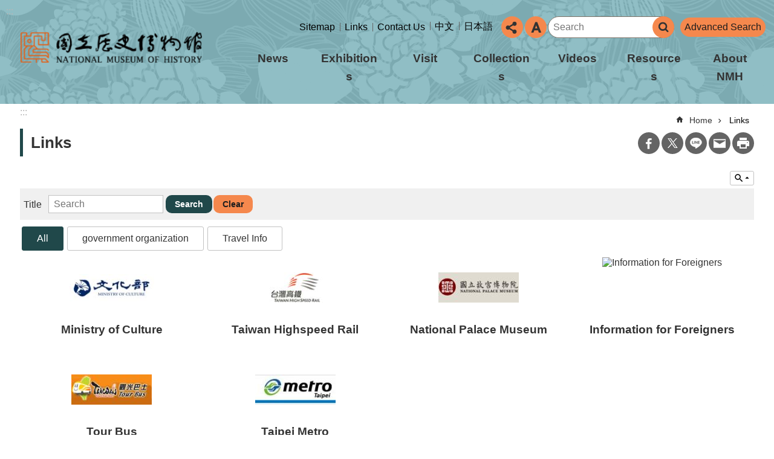

--- FILE ---
content_type: text/html; charset=utf-8
request_url: https://www.nmh.gov.tw/en/News_Link_card.aspx?n=7185&sms=14884&_CSN=0
body_size: 11168
content:

<!DOCTYPE html>

<html id="FormHtml" xmlns="http://www.w3.org/1999/xhtml" lang="en">
<head id="Head1">    <style>
        .for_accessibility a {
            position: absolute;
            top: 10px;
            left: 10px;
            z-index: 99;
            width: 1px;
            height: 1px;
            white-space: nowrap;
            overflow: hidden;
            color: #000;
        }
            .for_accessibility a:focus {
                width: auto;
                height: auto;
                padding: 6px;
                background-color: #fff;
            }
        .for_accessibility div {
            position: absolute;
            width: 2px;
            height: 2px;
            background-color: transparent;
            opacity: .1
        }
    </style>
<script src='https://www.nmh.gov.tw/en/Scripts/core.min.js'></script>
<script src='https://www.nmh.gov.tw/en/Scripts/fu_Accessibility.js'></script>
<script src='https://www.nmh.gov.tw/en/Scripts/jquery.cookie.js'></script>
<script src='https://www.nmh.gov.tw/en/Scripts/jUtil.js'></script>
<script src='https://www.nmh.gov.tw/en/Scripts/fancybox/jquery.fancybox.js'></script>
<link rel='stylesheet' type='text/css' href='https://www.nmh.gov.tw/en/Scripts/fancybox/jquery.fancybox.css'>
<script src='https://www.nmh.gov.tw/en/Scripts/lightGallery/js/lightgallery-all.min.js'></script>
<link rel='stylesheet' type='text/css' href='https://www.nmh.gov.tw/en/Scripts/lightGallery/css/lightgallery.min.css'>
<script src='https://www.nmh.gov.tw/en/Scripts/J_Pager.js'></script>
<script src='https://www.nmh.gov.tw/en/Scripts/Chart/highcharts.js'></script>
<script src='https://www.nmh.gov.tw/en/Scripts/Chart/map.src.js'></script>
<script src='https://www.nmh.gov.tw/en/Scripts/Chart/highcharts_theme.js'></script>
<script src='https://www.nmh.gov.tw/en/Scripts/Chart/tw-all.js'></script>
<link rel='stylesheet' type='text/css' href='https://www.nmh.gov.tw/en/Scripts/Chart/highcharts.css'>
<script src='https://www.nmh.gov.tw/en/Scripts/jquery.mousewheel.min.js'></script>
<script src='https://www.nmh.gov.tw/en/Scripts/jquery.touchwipe.min.js'></script>
<script src='https://www.nmh.gov.tw/en/js/airdatepicker/datepicker.min.js'></script>
<script src='https://www.nmh.gov.tw/en/js/airdatepicker/datepicker.zh-tw.js'></script>
<script src='https://www.nmh.gov.tw/en/js/airdatepicker/datepicker.en.js'></script>
<link rel='stylesheet' type='text/css' href='https://www.nmh.gov.tw/en/js/airdatepicker/datepicker.min.css'>
<script src='https://www.nmh.gov.tw/en/Scripts/comboTree/comboTreePlugin.js'></script>
<link rel='stylesheet' type='text/css' href='https://www.nmh.gov.tw/en/Scripts/comboTree/css/jqueryscripttop.css'>
<link rel='stylesheet' type='text/css' href='https://www.nmh.gov.tw/en/Scripts/comboTree/css/bootstrap.min.css'>
<link rel='stylesheet' type='text/css' href='https://www.nmh.gov.tw/en/Scripts/comboTree/css/materialdesignicons.min.css'>
<link rel='stylesheet' type='text/css' href='https://www.nmh.gov.tw/en/Scripts/comboTree/css/style.css'>
<script type='text/javascript' src='https://www.nmh.gov.tw/en/Scripts/sweetalert2.js'></script>
<script>var CCMS_WWWURL='https://www.nmh.gov.tw/en';var CCMS_LanguageSN=2;var CCMS_SitesSN_Encryption='514';</script><meta http-equiv="X-UA-Compatible" content="IE=edge" /><meta name="viewport" content="width=device-width, initial-scale=1" /><meta http-equiv="Content-Type" content="text/html; charset=utf-8" />
<meta name="DC.Title" content="" />
<meta name="DC.Subject" content="" />
<meta name="DC.Creator" content="" />
<meta name="DC.Publisher" content="" />
<meta name="DC.Date" content="" />
<meta name="DC.Type" content="" />
<meta name="DC.Identifier" content="" />
<meta name="DC.Description" content="" />
<meta name="DC.Contributor" content="" />
<meta name="DC.Format" content="" />
<meta name="DC.Relation" content="" />
<meta name="DC.Source" content="" />
<meta name="DC.Language" content="" />
<meta name="DC.Rights" content="" />
<meta name="Category.Theme" content="" />
<meta name="Category.Cake" content="" />
<meta name="Category.Service" content="" />
<meta name="DC.Keywords" content="" />
<title>
	National Museum of History-Links
</title><link id="likCssGlobal" href="/en/css/global.css" rel="stylesheet" type="text/css" /><link id="likCssPage" href="/en/css/page.css" rel="stylesheet" type="text/css" /><link id="likPrint" href="/en/css/print.css" rel="stylesheet" type="text/css" media="print" /><link id="lnkCssSysDetail" href="/en/css/sys_detail.css" rel="stylesheet" type="text/css" />
<link href="https://file.moc.gov.tw/001/Upload/514/sites/pagebackimage/62589c5a-61ae-46fb-b037-4b86e54deb70.png" rel="icon" type="image/x-icon"><script>const jhxiaoQS = '?n=7185&amp;sms=14884&amp;_CSN=0&amp;Create=1'</script><style>/*!
 * froala_editor v4.0.8 (https://www.froala.com/wysiwyg-editor)
 * License https://froala.com/wysiwyg-editor/terms/
 * Copyright 2014-2021 Froala Labs
 */

.fr-clearfix::after{clear:both;display:block;content:"";height:0}.fr-hide-by-clipping{position:absolute;width:1px;height:1px;padding:0;margin:-1px;overflow:hidden;clip:rect(0, 0, 0, 0);border:0}.fr-view img.fr-rounded,.fr-view .fr-img-caption.fr-rounded img{border-radius:10px;-moz-border-radius:10px;-webkit-border-radius:10px;-moz-background-clip:padding;-webkit-background-clip:padding-box;background-clip:padding-box}.fr-view img.fr-shadow,.fr-view .fr-img-caption.fr-shadow img{-webkit-box-shadow:10px 10px 5px 0px #cccccc;-moz-box-shadow:10px 10px 5px 0px #cccccc;box-shadow:10px 10px 5px 0px #cccccc}.fr-view img.fr-bordered,.fr-view .fr-img-caption.fr-bordered img{border:solid 5px #CCC}.fr-view img.fr-bordered{-webkit-box-sizing:content-box;-moz-box-sizing:content-box;box-sizing:content-box}.fr-view .fr-img-caption.fr-bordered img{-webkit-box-sizing:border-box;-moz-box-sizing:border-box;box-sizing:border-box}.fr-view{word-wrap:break-word}.fr-view span[style~="color:"] a{color:inherit}.fr-view strong{font-weight:700}.fr-view table[border='0'] td:not([class]),.fr-view table[border='0'] th:not([class]),.fr-view table[border='0'] td[class=""],.fr-view table[border='0'] th[class=""]{border-width:0px}.fr-view table{border:none;border-collapse:collapse;empty-cells:show;max-width:100%}.fr-view table td{min-width:5px}.fr-view table.fr-dashed-borders td,.fr-view table.fr-dashed-borders th{border-style:dashed}.fr-view table.fr-alternate-rows tbody tr:nth-child(2n){background:whitesmoke}.fr-view table td,.fr-view table th{border:1px solid #DDD}.fr-view table td:empty,.fr-view table th:empty{height:20px}.fr-view table td.fr-highlighted,.fr-view table th.fr-highlighted{border:1px double red}.fr-view table td.fr-thick,.fr-view table th.fr-thick{border-width:2px}.fr-view table th{background:#ececec}.fr-view hr{clear:both;user-select:none;-o-user-select:none;-moz-user-select:none;-khtml-user-select:none;-webkit-user-select:none;-ms-user-select:none;break-after:always;page-break-after:always}.fr-view .fr-file{position:relative}.fr-view .fr-file::after{position:relative;content:"\1F4CE";font-weight:normal}.fr-view pre{white-space:pre-wrap;word-wrap:break-word;overflow:visible}.fr-view[dir="rtl"] blockquote{border-left:none;border-right:solid 2px #5E35B1;margin-right:0;padding-right:5px;padding-left:0}.fr-view[dir="rtl"] blockquote blockquote{border-color:#00BCD4}.fr-view[dir="rtl"] blockquote blockquote blockquote{border-color:#43A047}.fr-view blockquote{border-left:solid 2px #5E35B1;margin-left:0;padding-left:30px;color:#5E35B1}.fr-view blockquote blockquote{border-color:#00BCD4;color:#00BCD4}.fr-view blockquote blockquote blockquote{border-color:#43A047;color:#43A047}.fr-view span.fr-emoticon{font-weight:normal;font-family:"Apple Color Emoji","Segoe UI Emoji","NotoColorEmoji","Segoe UI Symbol","Android Emoji","EmojiSymbols";display:inline;line-height:0}.fr-view span.fr-emoticon.fr-emoticon-img{background-repeat:no-repeat !important;font-size:inherit;height:1em;width:1em;min-height:20px;min-width:20px;display:inline-block;margin:-.1em .1em .1em;line-height:1;vertical-align:middle}.fr-view .fr-text-gray{color:#AAA !important}.fr-view .fr-text-bordered{border-top:solid 1px #222;border-bottom:solid 1px #222;padding:10px 0}.fr-view .fr-text-spaced{letter-spacing:1px}.fr-view .fr-text-uppercase{text-transform:uppercase}.fr-view .fr-class-highlighted{background-color:#ffff00}.fr-view .fr-class-code{border-color:#cccccc;border-radius:2px;-moz-border-radius:2px;-webkit-border-radius:2px;-moz-background-clip:padding;-webkit-background-clip:padding-box;background-clip:padding-box;background:#f5f5f5;padding:10px;font-family:"Courier New", Courier, monospace}.fr-view .fr-class-transparency{opacity:0.5}.fr-view img{position:relative;max-width:100%}.fr-view img.fr-dib{margin:5px auto;display:block;float:none;vertical-align:top}.fr-view img.fr-dib.fr-fil{margin-left:0;text-align:left}.fr-view img.fr-dib.fr-fir{margin-right:0;text-align:right}.fr-view img.fr-dii{display:inline-block;float:none;vertical-align:bottom;margin-left:5px;margin-right:5px;max-width:calc(100% - (2 * 5px))}.fr-view img.fr-dii.fr-fil{float:left;margin:5px 5px 5px 0;max-width:calc(100% - 5px)}.fr-view img.fr-dii.fr-fir{float:right;margin:5px 0 5px 5px;max-width:calc(100% - 5px)}.fr-view span.fr-img-caption{position:relative;max-width:100%}.fr-view span.fr-img-caption.fr-dib{margin:5px auto;display:block;float:none;vertical-align:top}.fr-view span.fr-img-caption.fr-dib.fr-fil{margin-left:0;text-align:left}.fr-view span.fr-img-caption.fr-dib.fr-fir{margin-right:0;text-align:right}.fr-view span.fr-img-caption.fr-dii{display:inline-block;float:none;vertical-align:bottom;margin-left:5px;margin-right:5px;max-width:calc(100% - (2 * 5px))}.fr-view span.fr-img-caption.fr-dii.fr-fil{float:left;margin:5px 5px 5px 0;max-width:calc(100% - 5px)}.fr-view span.fr-img-caption.fr-dii.fr-fir{float:right;margin:5px 0 5px 5px;max-width:calc(100% - 5px)}.fr-view .fr-video{text-align:center;position:relative}.fr-view .fr-video.fr-rv{padding-bottom:56.25%;padding-top:30px;height:0;overflow:hidden}.fr-view .fr-video.fr-rv>iframe,.fr-view .fr-video.fr-rv object,.fr-view .fr-video.fr-rv embed{position:absolute !important;top:0;left:0;width:100%;height:100%}.fr-view .fr-video>*{-webkit-box-sizing:content-box;-moz-box-sizing:content-box;box-sizing:content-box;max-width:100%;border:none}.fr-view .fr-video.fr-dvb{display:block;clear:both}.fr-view .fr-video.fr-dvb.fr-fvl{text-align:left}.fr-view .fr-video.fr-dvb.fr-fvr{text-align:right}.fr-view .fr-video.fr-dvi{display:inline-block}.fr-view .fr-video.fr-dvi.fr-fvl{float:left}.fr-view .fr-video.fr-dvi.fr-fvr{float:right}.fr-view a.fr-strong{font-weight:700}.fr-view a.fr-green{color:green}.fr-view .fr-img-caption{text-align:center}.fr-view .fr-img-caption .fr-img-wrap{padding:0;margin:auto;text-align:center;width:100%}.fr-view .fr-img-caption .fr-img-wrap a{display:block}.fr-view .fr-img-caption .fr-img-wrap img{display:block;margin:auto;width:100%}.fr-view .fr-img-caption .fr-img-wrap>span{margin:auto;display:block;padding:5px 5px 10px;font-size:0.875rem;font-weight:initial;-webkit-box-sizing:border-box;-moz-box-sizing:border-box;box-sizing:border-box;-webkit-opacity:0.9;-moz-opacity:0.9;opacity:0.9;-ms-filter:"progid:DXImageTransform.Microsoft.Alpha(Opacity=0)";width:100%;text-align:center}.fr-view button.fr-rounded,.fr-view input.fr-rounded,.fr-view textarea.fr-rounded{border-radius:10px;-moz-border-radius:10px;-webkit-border-radius:10px;-moz-background-clip:padding;-webkit-background-clip:padding-box;background-clip:padding-box}.fr-view button.fr-large,.fr-view input.fr-large,.fr-view textarea.fr-large{font-size:1.5rem}a.fr-view.fr-strong{font-weight:700}a.fr-view.fr-green{color:green}img.fr-view{position:relative;max-width:100%}img.fr-view.fr-dib{margin:5px auto;display:block;float:none;vertical-align:top}img.fr-view.fr-dib.fr-fil{margin-left:0;text-align:left}img.fr-view.fr-dib.fr-fir{margin-right:0;text-align:right}img.fr-view.fr-dii{display:inline-block;float:none;vertical-align:bottom;margin-left:5px;margin-right:5px;max-width:calc(100% - (2 * 5px))}img.fr-view.fr-dii.fr-fil{float:left;margin:5px 5px 5px 0;max-width:calc(100% - 5px)}img.fr-view.fr-dii.fr-fir{float:right;margin:5px 0 5px 5px;max-width:calc(100% - 5px)}span.fr-img-caption.fr-view{position:relative;max-width:100%}span.fr-img-caption.fr-view.fr-dib{margin:5px auto;display:block;float:none;vertical-align:top}span.fr-img-caption.fr-view.fr-dib.fr-fil{margin-left:0;text-align:left}span.fr-img-caption.fr-view.fr-dib.fr-fir{margin-right:0;text-align:right}span.fr-img-caption.fr-view.fr-dii{display:inline-block;float:none;vertical-align:bottom;margin-left:5px;margin-right:5px;max-width:calc(100% - (2 * 5px))}span.fr-img-caption.fr-view.fr-dii.fr-fil{float:left;margin:5px 5px 5px 0;max-width:calc(100% - 5px)}span.fr-img-caption.fr-view.fr-dii.fr-fir{float:right;margin:5px 0 5px 5px;max-width:calc(100% - 5px)}
</style><!-- Google tag (gtag.js) -->
<script async src="https://www.googletagmanager.com/gtag/js?id=G-4VQGF325DW"></script>
<script>
  window.dataLayer = window.dataLayer || [];
  function gtag(){dataLayer.push(arguments);}
  gtag('js', new Date());

  gtag('config', 'G-4VQGF325DW');
</script><meta property="og:title" content="National Museum of History-Links" >
<meta property="og:type" content="article" >
<meta property="og:url" content="https://www.nmh.gov.tw/en/News_Link_card.aspx?n=7185&sms=14884&_CSN=0" >
<meta property="og:site_name" content="National Museum of History" >
<meta property="og:description" content="Links" >
</head>
<body id="Formbody" data-js="false" class="fr-view"><div class="for_accessibility">
    <a href="#Accesskey_C" class="" title="尚未定義">Skip to main content</a>    <div>
        <nav><span style="font-size:0em">Skip to main content</span></nav>
    </div>
    <script>
        var $a = $('.for_accessibility a');
        $a.on('click', function (evt) {
            var $href = $($(this).attr('href')),
                $target = $href.find('a').eq(0).get(0);
            setTimeout(function () { try { $target.focus(); } catch (e) { } }, 0);
        });
    </script>
</div>
<script> document.body.setAttribute("data-js", "true");</script>
    
    <form method="post" action="./News_Link_card.aspx?n=7185&amp;sms=14884&amp;_CSN=0&amp;Create=1" id="form1" enctype="multipart/form-data">
<div class="aspNetHidden">
<input type="hidden" name="__VIEWSTATE" id="__VIEWSTATE" value="ci4OEycjrS7yL21utDbGy2L6lLNTeZ4DQboZ5pqv/Gbn3iU4HYqQYYiYOCdKvboGT6hIwP3TSvo/FVvtBQgU/kJHFpYc75iLLOGpPayOaCyluJWX2yPuHZkrOlvopXqDZ+fBgJWjokeMMIRoBQpWrY8WAbOYkFdIbGpCZveJSNqRmUg8iC+xeJRREBel69Rxf5yZq1EIhEbu0JjKMfyiHDeLGfViCffRVW1fFlA1AZHOhczBP8bhzul2O9QoONSxUmpsEXJ7SURd/hthci67Dl810jHlFd0EDr3TMUrUMTRBVZO/+cjzUWfG4nzO75Re18VVkmekCTCcATTb/Jb0ogtinmwTuFY1hGdKRc6B/PXvPD4V378L/7KICX0JUWFHVIBRbihbltO9R0qfHks2t0JsWnpY+yYd+5uBU9lIb1nvj0ztbZ3f+FFA7wqIh5iXafa5ht1ScbGY2ezDwW3AmpZz0R1ybK+ILPnZzBuPVUaBuf8SpsTCR8EivBo0DUSJstb5YlKpEIp1d7Jl12iyZwff7tG/aWuI1JvFVF5bdFMZ21wmaFY7Y/1s+VHOWWhgWWHI4nCnO93XcoXo3/x8F0QuMdZWnmZTBo3e8QHqcbZmPZOXq5OikVbO3t5vIIZvsgOziSuZSsCvLuQSfYRLK6OWII7m9vqWyMiUyjaK21AQY0a7YADuOmKSC5GrmUo53mrOWQUASiZPjpDn6MFs56ERlz42DiH4osiEAqAKZj8oEeAsmig61Z/TiLFo6OEjoQhWBoUUoxwK5llv6nMjP6SSOxNoU6jtNWMX0dGQQoQ0ibNEhf67So5/KyTdl8SJL9/47RGplNe1Gl971UcEneWvL/QAuzII9m7RKffB9tK8WZ3HJ6z/[base64]/bqWUiWOj/ipInMrgV/6RTBZ2mKUh5Zwy5GS/Yx8QsWfPpNdP66vsy8fvHqrnE7DcXPpDOxb/xW8bBwYqSjblJsOXYAppAaObWtubmRSYHyotM6EZIuZRwCdByilxryb0ijnRMGwW9OkXOmjz8Za5H+kcDsYZcbbkrqxDnKZEy/yUzoXgMJB3U1jLSD6+TXCI0LJIAfiKPwL15p4dMdGFE9Gwzu9KfN1HFoD2FZp/Ue2087ScmuqB+X97Ou17KXEyr29m5t7Mm2ckXw5ULe8mj87tYbrDbg5BW2M89P4dZljiM=" />
</div>

        <!--主選單 結束-->
        <!--標題-->

        <div class="title">
            

        </div>
        
        
        
        
        
        
     <div class="group sys-root" data-func="{&#39;datePicker&#39;:{&#39;autoClose&#39;:true,&#39;language&#39;:&#39;en&#39;}}" data-nojs="Your browser does not seem to support JavaScript syntax, but it does not matter, it does not affect the presentation of the content. If you need to choose the appropriate font size, you can use the keyboard Ctrl   ( ) zoom (-) zoom. If you need to go back to the previous page, you can use the Alt   Left Arrow (←) provided by the browser. If you need to print, you can use the keyboard Ctrl   p use the browser to provide the print function." data-type="3" data-child="3"><div class="in"><div class="ct"><div class="in"> <div class="group base-mobile" data-func="{&#39;toggleBtn&#39;:{&#39;addHd&#39;:true}, &#39;forNCC&#39;:{}}" data-index="1" data-type="3"><div class="in"><div class="hd"><div class="in"><div   data-index="0"  class="headH3"  >		<span  ><a     title="MoblieMenu" data-title="MoblieMenu"  >MoblieMenu</a></span></div></div></div><div class="ct"><div class="in"> <div class="area-form search" data-index="1" data-type="0" data-child="1"><div class="in"><div class="hd"><div class="in"><div   data-index="0"  >		<span  ><a   href="javascript:void(0)"    title="Search" data-title="Search"  target="_self"   >Search</a></span></div></div></div><div class="ct"><div class="in"><div class="fieldset">
  <span class="search"><input data-search="e800a431fa9a475899d252583a74e258" type="search" placeholder="Search" title="Search"></span>
  <span class="submit"><a href="#" role="button" class='CCMS_SearchBtn' data-search="btn_e800a431fa9a475899d252583a74e258" title="Search" >Search</a></span>
</div>
<div class="list">
  <ul data-index="1" data-child="0">
  </ul>
</div>
<script >
$(function () {
    $('[data-search="e800a431fa9a475899d252583a74e258"]').on("keydown", function (event) {
        if (event.which == 13) {
             doSearch($('[data-search$="e800a431fa9a475899d252583a74e258"]'));
            return false;
        }
    });
});
</script>
</div></div><div class="ft"><div class="in"><ul data-index="1" data-child="1">
  <li data-index="1" class="advanced"><span><a target="_blank" rel="noreferrer noopener" href="https://www.google.com.tw/advanced_search?hl=en&as_sitesearch=https://www.nmh.gov.tw/en" title="Advanced Search[Open a new window]">Advanced Search</a></span></li>
</ul>
</div></div></div></div> <div class="list-text share" data-index="2" data-type="0" data-child="1"><div class="in"><div class="hd"><div class="in"><div   data-index="0"  >		<span  ><a   href="#"    title="Share" data-title="Share"  >Share</a></span></div></div></div><div class="ct"><div class="in"><ul data-index="1" data-child="4" ><li   data-index="1"  class="facebook"  >		<span  ><a   href="javascript: void(window.open('https://www.facebook.com/share.php?u='.concat(encodeURIComponent(location.href)) ));"    title="Share to Facebook[Open a new window]" data-title="Share to Facebook[Open a new window]"  target="_self"   >Facebook</a></span></li><li   data-index="2"  class="X"  >		<span  ><a   href="javascript: void(window.open('https://twitter.com/share?text='.concat(encodeURIComponent(document.title)).concat('&url=').concat(encodeURIComponent(location.href))));"    title="Share to X[Open a new window]" data-title="Share to X[Open a new window]"  target="_self"   >X</a></span></li><li   data-index="3"  class="line"  >		<span  ><a   href="javascript: void(window.open('https://line.naver.jp/R/msg/text/?'.concat(encodeURIComponent(location.href)) ));"    title="Share to line[Open a new window]" data-title="Share to line[Open a new window]"  target="_self"   >line</a></span></li><li   data-index="4"  class="email"  >		<span  ><a   href="javascript:  void(window.open('mailto:?subject=' + encodeURIComponent(document.title) + '&amp;body=' +  encodeURIComponent(document.URL)));"    title="Share to email[Open a new window]" data-title="Share to email[Open a new window]"  target="_self"   >Email</a></span></li></ul>
</div></div></div></div> <div class="group-list nav" data-func="{&#39;majorNavMobile&#39;:{}}" data-index="3" data-type="4" data-child="7"><div class="in"><div class="ct"><div class="in"><ul data-index="1" data-child="7"><li data-index="1"> <div class="group nav" data-index="1" data-type="3" data-child="1"><div class="in"><div class="hd"><div class="in"><div   data-index="0"  class="headH3"  >		<span  ><a   href="News.aspx?n=7156&sms=14888"       title="News" data-title="News"  >News</a></span></div></div></div><div class="ct"><div class="in"> <div class="list-text nav" data-index="1" data-type="0"><div class="in"><div class="ct"><div class="in"></div></div></div></div></div></div></div></div></li><li data-index="2"> <div class="group nav" data-index="2" data-type="3" data-child="1"><div class="in"><div class="hd"><div class="in"><div   data-index="0"  class="headH3"  >		<span  ><a   href="cl.aspx?n=7157"       title="Exhibitions" data-title="Exhibitions"  >Exhibitions</a></span></div></div></div><div class="ct"><div class="in"> <div class="list-text nav" data-index="1" data-type="0" data-child="1"><div class="in"><div class="ct"><div class="in"><ul data-index="1" data-child="2" ><li   data-index="1"  >		<span  ><a   href="News_Actives_photo.aspx?n=7158&sms=13323"       title="Current Exhibitions" data-title="Current Exhibitions"  >Current Exhibitions</a></span></li><li   data-index="2"  >		<span  ><a   href="News_actives.aspx?n=7160&sms=13323"       title="Past Exhibitions" data-title="Past Exhibitions"  >Past Exhibitions</a></span></li></ul>
</div></div></div></div></div></div></div></div></li><li data-index="3"> <div class="group nav" data-index="3" data-type="3" data-child="1"><div class="in"><div class="hd"><div class="in"><div   data-index="0"  class="headH3"  >		<span  ><a   href="cl.aspx?n=7161"       title="Visit" data-title="Visit"  >Visit</a></span></div></div></div><div class="ct"><div class="in"> <div class="list-text nav" data-index="1" data-type="0" data-child="1"><div class="in"><div class="ct"><div class="in"><ul data-index="1" data-child="6" ><li   data-index="1"  >		<span  ><a   href="cp.aspx?n=7162"       title="Visiting Hours" data-title="Visiting Hours"  >Visiting Hours</a></span></li><li   data-index="2"  >		<span  ><a   href="cp.aspx?n=7163"       title="Ticket Information" data-title="Ticket Information"  >Ticket Information</a></span></li><li   data-index="3"  >		<span  ><a   href="cp.aspx?n=7165"       title="Visitor Guidelines" data-title="Visitor Guidelines"  >Visitor Guidelines</a></span></li><li   data-index="4"  >		<span  ><a   href="cp.aspx?n=7166"       title="Floor Plan" data-title="Floor Plan"  >Floor Plan</a></span></li><li   data-index="5"  >		<span  ><a   href="cp.aspx?n=7830"       title="Shop & Restaurant" data-title="Shop & Restaurant"  >Shop & Restaurant</a></span></li><li   data-index="6"  >		<span  ><a   href="cp.aspx?n=7778"       title="How to Get Here" data-title="How to Get Here"  >How to Get Here</a></span></li></ul>
</div></div></div></div></div></div></div></div></li><li data-index="4"> <div class="group nav" data-index="4" data-type="3" data-child="1"><div class="in"><div class="hd"><div class="in"><div   data-index="0"  class="headH3"  >		<span  ><a   href="News_Card.aspx?n=7167&sms=15276"       title="Collections" data-title="Collections"  >Collections</a></span></div></div></div><div class="ct"><div class="in"> <div class="list-text nav" data-index="1" data-type="0"><div class="in"><div class="ct"><div class="in"></div></div></div></div></div></div></div></div></li><li data-index="5"> <div class="group nav" data-index="5" data-type="3" data-child="1"><div class="in"><div class="hd"><div class="in"><div   data-index="0"  class="headH3"  >		<span  ><a   href="News3.aspx?n=7168&sms=14889"       title="Videos" data-title="Videos"  >Videos</a></span></div></div></div><div class="ct"><div class="in"> <div class="list-text nav" data-index="1" data-type="0"><div class="in"><div class="ct"><div class="in"></div></div></div></div></div></div></div></div></li><li data-index="6"> <div class="group nav" data-index="6" data-type="3" data-child="1"><div class="in"><div class="hd"><div class="in"><div   data-index="0"  class="headH3"  >		<span  ><a   href="News_card.aspx?n=7169&sms=14890"       title="Resources" data-title="Resources"  >Resources</a></span></div></div></div><div class="ct"><div class="in"> <div class="list-text nav" data-index="1" data-type="0"><div class="in"><div class="ct"><div class="in"></div></div></div></div></div></div></div></div></li><li data-index="7"> <div class="group nav" data-index="7" data-type="3" data-child="1"><div class="in"><div class="hd"><div class="in"><div   data-index="0"  class="headH3"  >		<span  ><a   href="cl.aspx?n=7171"       title="About NMH" data-title="About NMH"  >About NMH</a></span></div></div></div><div class="ct"><div class="in"> <div class="list-text nav" data-index="1" data-type="0" data-child="1"><div class="in"><div class="ct"><div class="in"><ul data-index="1" data-child="5" ><li   data-index="1"  >		<span  ><a   href="cp.aspx?n=7172"       title="Director" data-title="Director"  >Director</a></span></li><li   data-index="2"  >		<span  ><a   href="News5.aspx?n=7235&sms=14945"       title="Previous Directors" data-title="Previous Directors"  >Previous Directors</a></span></li><li   data-index="3"  >		<span  ><a   href="cp.aspx?n=7174"       title="Organizations" data-title="Organizations"  >Organizations</a></span></li><li   data-index="4"  >		<span  ><a   href="cp.aspx?n=7175"       title="History of NMH" data-title="History of NMH"  >History of NMH</a></span></li><li   data-index="5"  >		<span  ><a   href="News.aspx?n=7176&sms=14891"       title="Annual Report" data-title="Annual Report"  >Annual Report</a></span></li></ul>
</div></div></div></div></div></div></div></div></li></ul></div></div></div></div> <div class="list-text hot-key-word" data-index="4" data-type="0"><div class="in"><div class="hd"><div class="in"><div   data-index="0"  >		<span  ><a     title="Keywords" data-title="Keywords"  >Keywords</a></span></div></div></div><div class="ct"><div class="in"></div></div></div></div> <div class="list-text link" data-index="5" data-type="0" data-child="1"><div class="in"><div class="hd"><div class="in"><div   data-index="0"  >		<span  ><a     title="FooterLink" data-title="FooterLink"  >FooterLink</a></span></div></div></div><div class="ct"><div class="in"><ul data-index="1" data-child="3" ><li   data-index="1"  class="footer_0"  >		<span  ><a   href="#"    title="Open Government Declaration" data-title="Open Government Declaration"  >Open Government Declaration</a></span></li><li   data-index="2"  class="footer_1"  >		<span  ><a   href="#"    title="Security Policy" data-title="Security Policy"  >Security Policy</a></span></li><li   data-index="3"  class="footer_2"  >		<span  ><a   href="#"    title="Bilingual Glossary" data-title="Bilingual Glossary"  >Bilingual Glossary</a></span></li></ul>
</div></div></div></div> <div class="list-text link" data-index="6" data-type="0" data-child="1"><div class="in"><div class="hd"><div class="in"><div   data-index="0"  >		<span  ><a     title="TopLink" data-title="TopLink"  >TopLink</a></span></div></div></div><div class="ct"><div class="in"><ul data-index="1" data-child="5" ><li   data-index="1"  class="top_0"  >		<span  ><a   href="SiteMap.aspx"    title="Sitemap" data-title="Sitemap"  target="_self"   >Sitemap</a></span></li><li   data-index="2"  class="top_1"  >		<span  ><a   href="/en/News_Link_card.aspx?n=7185&sms=14884"    title="Links" data-title="Links"  target="_self"   >Links</a></span></li><li   data-index="3"  class="top_2"  >		<span  ><a   href="/en/MessageRead.aspx?n=7231&sms=14901"    title="Contact Us" data-title="Contact Us"  target="_self"   >Contact Us</a></span></li><li   data-index="4"  class="top_3"  >		<span  ><a   href="/"    title="中文" data-title="中文"  target="_self"   >中文</a></span></li><li   data-index="5"  class="top_4"  >		<span  ><a   href="/jp"    title="日本語" data-title="日本語"  target="_self"   >日本語</a></span></li></ul>
</div></div></div></div></div></div></div></div> <div class="group base-extend" data-func="{&#39;hud&#39;:{}}" data-index="2" data-type="3" data-child="2"><div class="in"><div class="ct"><div class="in"> <div class="group default info" data-index="1" data-type="3"><div class="in"><div class="ct"><div class="in"> <div class="simple-text accesskey" data-type="0" data-child="1"><div class="in"><div class="ct"><div class="in"><span><a href="#Accesskey_U" id="Accesskey_U" accesskey="U" title="List of links at top of page for main connections available in this web site.">:::</a></span></div></div></div></div></div></div></div></div> <div class="group default logo-search" data-index="2" data-type="3" data-child="1"><div class="in"><div class="ct"><div class="in"> <div class="simple-text major-logo" data-index="1" data-type="0" data-child="1"><div class="in"><div class="ct"><div class="in"><h1><a href="Default.aspx" title="HOME">National Museum of History</a></h1></div></div></div></div> <div class="group default msg-tool" data-index="1" data-type="3"><div class="in"><div class="ct"><div class="in"> <div class="list-text link" data-index="1" data-type="0" data-child="1"><div class="in"><div class="hd"><div class="in"><div   data-index="0"  >		<span  ><a     title="TopLink" data-title="TopLink"  >TopLink</a></span></div></div></div><div class="ct"><div class="in"><ul data-index="1" data-child="5" ><li   data-index="1"  class="top_0"  >		<span  ><a   href="SiteMap.aspx"    title="Sitemap" data-title="Sitemap"  target="_self"   >Sitemap</a></span></li><li   data-index="2"  class="top_1"  >		<span  ><a   href="/en/News_Link_card.aspx?n=7185&sms=14884"    title="Links" data-title="Links"  target="_self"   >Links</a></span></li><li   data-index="3"  class="top_2"  >		<span  ><a   href="/en/MessageRead.aspx?n=7231&sms=14901"    title="Contact Us" data-title="Contact Us"  target="_self"   >Contact Us</a></span></li><li   data-index="4"  class="top_3"  >		<span  ><a   href="/"    title="中文" data-title="中文"  target="_self"   >中文</a></span></li><li   data-index="5"  class="top_4"  >		<span  ><a   href="/jp"    title="日本語" data-title="日本語"  target="_self"   >日本語</a></span></li></ul>
</div></div></div></div> <div class="list-text share" data-func="{&#39;toggleBtn&#39;:{&#39;clickToRemove&#39;:true,&#39;addHd&#39;:true}}" data-index="2" data-type="0" data-child="1"><div class="in"><div class="hd"><div class="in"><div   data-index="0"  >		<span  ><a   href="#"    title="Share" data-title="Share"  >Share</a></span></div></div></div><div class="ct"><div class="in"><ul data-index="1" data-child="4" ><li   data-index="1"  class="facebook"  >		<span  ><a   href="javascript: void(window.open('https://www.facebook.com/share.php?u='.concat(encodeURIComponent(location.href)) ));"    title="Share to Facebook[Open a new window]" data-title="Share to Facebook[Open a new window]"  target="_self"   >Facebook</a></span></li><li   data-index="2"  class="X"  >		<span  ><a   href="javascript: void(window.open('https://twitter.com/share?text='.concat(encodeURIComponent(document.title)).concat('&url=').concat(encodeURIComponent(location.href))));"    title="Share to X[Open a new window]" data-title="Share to X[Open a new window]"  target="_self"   >X</a></span></li><li   data-index="3"  class="line"  >		<span  ><a   href="javascript: void(window.open('https://line.naver.jp/R/msg/text/?'.concat(encodeURIComponent(location.href)) ));"    title="Share to line[Open a new window]" data-title="Share to line[Open a new window]"  target="_self"   >line</a></span></li><li   data-index="4"  class="email"  >		<span  ><a   href="javascript:  void(window.open('mailto:?subject=' + encodeURIComponent(document.title) + '&amp;body=' +  encodeURIComponent(document.URL)));"    title="Share to email[Open a new window]" data-title="Share to email[Open a new window]"  target="_self"   >Email</a></span></li></ul>
</div></div></div></div> <div class="list-text font-size" data-func="{&#39;fontSize&#39;:{},&#39;toggleBtn&#39;:{&#39;clickToRemove&#39;:true,&#39;addHd&#39;:true}}" data-index="3" data-type="0" data-child="1"><div class="in"><div class="hd"><div class="in"><div   data-index="0"  >		<span  ><a   href="#"    title="Font Size" data-title="Font Size"  >Font Size</a></span></div></div></div><div class="ct"><div class="in"><ul data-index="1" data-child="3" ><li   data-index="1"  class="small"  >		<span  ><a   href="#"  role="button"  title="small" data-title="small"  >small</a></span></li><li   data-index="2"  class="medium"  >		<span  ><a   href="#"  role="button"  title="medium" data-title="medium"  >medium</a></span></li><li   data-index="3"  class="large"  >		<span  ><a   href="#"  role="button"  title="large" data-title="large"  >large</a></span></li></ul>
</div></div></div></div> <div class="area-form search" data-func="{&#39;showDataList&#39;:{}}" data-index="4" data-type="0" data-child="1"><div class="in"><div class="hd"><div class="in"><div   data-index="0"  >		<span  ><a   href="javascript:void(0)"    title="Search" data-title="Search"  target="_self"   >Search</a></span></div></div></div><div class="ct"><div class="in"><div class="fieldset">
  <span class="search"><input data-search="b8c3c95cf37845b79ed0c5b898b972b6" type="search" placeholder="Search" title="Search"></span>
  <span class="submit"><a href="#" role="button" class='CCMS_SearchBtn' data-search="btn_b8c3c95cf37845b79ed0c5b898b972b6" title="Search" >Search</a></span>
</div>
<div class="list">
  <ul data-index="1" data-child="0">
  </ul>
</div>
<script >
$(function () {
    $('[data-search="b8c3c95cf37845b79ed0c5b898b972b6"]').on("keydown", function (event) {
        if (event.which == 13) {
             doSearch($('[data-search$="b8c3c95cf37845b79ed0c5b898b972b6"]'));
            return false;
        }
    });
});
</script>
</div></div><div class="ft"><div class="in"><ul data-index="1" data-child="1">
  <li data-index="1" class="advanced"><span><a target="_blank" rel="noreferrer noopener" href="https://www.google.com.tw/advanced_search?hl=en&as_sitesearch=https://www.nmh.gov.tw/en" title="Advanced Search[Open a new window]">Advanced Search</a></span></li>
</ul>
</div></div></div></div></div></div></div></div></div></div></div></div> <div class="group-list nav" data-func="{&#39;majorNavHorizontal&#39;:{},&#39;setNavWidth&#39;:{}}" data-index="3" data-type="4" data-child="7"><div class="in"><div class="ct"><div class="in"><ul data-index="1" data-child="7"><li data-index="1"> <div id="Group_94539_BApatimuBb" data-Margin_right="" data-sort="" data-bgColor="" data-AddParentGroup="" data-GroupSN="94539" data-WidthDeskTop="" data-anchor="" data-tabType="3" class="group nav" data-index="1" data-Margin_DefaultSetting="false" data-type="3" data-bgClass="" data-WidthMobile="" data-groupname="" data-WidthPad="" data-Margin_left="" data-MenuWidth="" data-isgroup="true" data-Margin_bottom="" data-child="1" data-Margin_Top=""><div class="in"><div class="hd"><div class="in"><div   data-index="0"  class="headH3"  >		<span  ><a   href="News.aspx?n=7156&sms=14888"       title="News" data-title="News"  >News</a></span></div></div></div><div class="ct"><div class="in"> <div id="Group_94540_gLbPgnIHRb" data-SitesModuleSN="75" data-Margin_right="" data-sort="2" data-bgColor="" data-AddParentGroup="" data-GroupSN="94540" data-WidthDeskTop="" data-anchor="" data-tabType="0" class="list-text nav" data-index="1" data-Margin_DefaultSetting="false" data-type="0" data-bgClass="" data-WidthMobile="" data-groupname="" data-WidthPad="" data-Margin_left="" data-MenuWidth="" data-isgroup="true" data-setLen="0" data-Margin_bottom="" data-Margin_Top=""><div class="in"><div class="ct"><div class="in"></div></div></div></div></div></div></div></div></li><li data-index="2"> <div id="Group_94607_YAPguVJQRc" data-Margin_right="" data-sort="" data-bgColor="" data-AddParentGroup="" data-GroupSN="94607" data-WidthDeskTop="" data-anchor="" data-tabType="3" class="group nav" data-index="2" data-Margin_DefaultSetting="false" data-type="3" data-bgClass="" data-WidthMobile="" data-groupname="" data-WidthPad="" data-Margin_left="" data-MenuWidth="" data-isgroup="true" data-Margin_bottom="" data-child="1" data-Margin_Top=""><div class="in"><div class="hd"><div class="in"><div   data-index="0"  class="headH3"  >		<span  ><a   href="cl.aspx?n=7157"       title="Exhibitions" data-title="Exhibitions"  >Exhibitions</a></span></div></div></div><div class="ct"><div class="in"> <div id="Group_94608_pTUXcArtFD" data-SitesModuleSN="75" data-Margin_right="" data-sort="2" data-bgColor="" data-AddParentGroup="" data-GroupSN="94608" data-WidthDeskTop="" data-anchor="" data-tabType="0" class="list-text nav" data-index="1" data-Margin_DefaultSetting="false" data-type="0" data-bgClass="" data-WidthMobile="" data-groupname="" data-WidthPad="" data-Margin_left="" data-MenuWidth="" data-isgroup="true" data-setLen="0" data-Margin_bottom="" data-child="1" data-Margin_Top=""><div class="in"><div class="ct"><div class="in"><ul data-index="1" data-child="2" ><li   data-index="1"  >		<span  ><a   href="News_Actives_photo.aspx?n=7158&sms=13323"       title="Current Exhibitions" data-title="Current Exhibitions"  >Current Exhibitions</a></span></li><li   data-index="2"  >		<span  ><a   href="News_actives.aspx?n=7160&sms=13323"       title="Past Exhibitions" data-title="Past Exhibitions"  >Past Exhibitions</a></span></li></ul>
</div></div></div></div></div></div></div></div></li><li data-index="3"> <div id="Group_94541_jxJhwfQAer" data-Margin_right="" data-sort="" data-bgColor="" data-AddParentGroup="" data-GroupSN="94541" data-WidthDeskTop="" data-anchor="" data-tabType="3" class="group nav" data-index="3" data-Margin_DefaultSetting="false" data-type="3" data-bgClass="" data-WidthMobile="" data-groupname="" data-WidthPad="" data-Margin_left="" data-MenuWidth="" data-isgroup="true" data-Margin_bottom="" data-child="1" data-Margin_Top=""><div class="in"><div class="hd"><div class="in"><div   data-index="0"  class="headH3"  >		<span  ><a   href="cl.aspx?n=7161"       title="Visit" data-title="Visit"  >Visit</a></span></div></div></div><div class="ct"><div class="in"> <div id="Group_94542_uCVcNkpADq" data-SitesModuleSN="75" data-Margin_right="" data-sort="2" data-bgColor="" data-AddParentGroup="" data-GroupSN="94542" data-WidthDeskTop="" data-anchor="" data-tabType="0" class="list-text nav" data-index="1" data-Margin_DefaultSetting="false" data-type="0" data-bgClass="" data-WidthMobile="" data-groupname="" data-WidthPad="" data-Margin_left="" data-MenuWidth="" data-isgroup="true" data-setLen="0" data-Margin_bottom="" data-child="1" data-Margin_Top=""><div class="in"><div class="ct"><div class="in"><ul data-index="1" data-child="6" ><li   data-index="1"  >		<span  ><a   href="cp.aspx?n=7162"       title="Visiting Hours" data-title="Visiting Hours"  >Visiting Hours</a></span></li><li   data-index="2"  >		<span  ><a   href="cp.aspx?n=7163"       title="Ticket Information" data-title="Ticket Information"  >Ticket Information</a></span></li><li   data-index="3"  >		<span  ><a   href="cp.aspx?n=7165"       title="Visitor Guidelines" data-title="Visitor Guidelines"  >Visitor Guidelines</a></span></li><li   data-index="4"  >		<span  ><a   href="cp.aspx?n=7166"       title="Floor Plan" data-title="Floor Plan"  >Floor Plan</a></span></li><li   data-index="5"  >		<span  ><a   href="cp.aspx?n=7830"       title="Shop & Restaurant" data-title="Shop & Restaurant"  >Shop & Restaurant</a></span></li><li   data-index="6"  >		<span  ><a   href="cp.aspx?n=7778"       title="How to Get Here" data-title="How to Get Here"  >How to Get Here</a></span></li></ul>
</div></div></div></div></div></div></div></div></li><li data-index="4"> <div id="Group_94543_MqAwLknIiL" data-Margin_right="" data-sort="" data-bgColor="" data-AddParentGroup="" data-GroupSN="94543" data-WidthDeskTop="" data-anchor="" data-tabType="3" class="group nav" data-index="4" data-Margin_DefaultSetting="false" data-type="3" data-bgClass="" data-WidthMobile="" data-groupname="" data-WidthPad="" data-Margin_left="" data-MenuWidth="" data-isgroup="true" data-Margin_bottom="" data-child="1" data-Margin_Top=""><div class="in"><div class="hd"><div class="in"><div   data-index="0"  class="headH3"  >		<span  ><a   href="News_Card.aspx?n=7167&sms=15276"       title="Collections" data-title="Collections"  >Collections</a></span></div></div></div><div class="ct"><div class="in"> <div id="Group_94544_dQfBnInGbQ" data-SitesModuleSN="75" data-Margin_right="" data-sort="2" data-bgColor="" data-AddParentGroup="" data-GroupSN="94544" data-WidthDeskTop="" data-anchor="" data-tabType="0" class="list-text nav" data-index="1" data-Margin_DefaultSetting="false" data-type="0" data-bgClass="" data-WidthMobile="" data-groupname="" data-WidthPad="" data-Margin_left="" data-MenuWidth="" data-isgroup="true" data-setLen="0" data-Margin_bottom="" data-Margin_Top=""><div class="in"><div class="ct"><div class="in"></div></div></div></div></div></div></div></div></li><li data-index="5"> <div id="Group_94545_QJbAIHrBfN" data-Margin_right="" data-sort="" data-bgColor="" data-AddParentGroup="" data-GroupSN="94545" data-WidthDeskTop="" data-anchor="" data-tabType="3" class="group nav" data-index="5" data-Margin_DefaultSetting="false" data-type="3" data-bgClass="" data-WidthMobile="" data-groupname="" data-WidthPad="" data-Margin_left="" data-MenuWidth="" data-isgroup="true" data-Margin_bottom="" data-child="1" data-Margin_Top=""><div class="in"><div class="hd"><div class="in"><div   data-index="0"  class="headH3"  >		<span  ><a   href="News3.aspx?n=7168&sms=14889"       title="Videos" data-title="Videos"  >Videos</a></span></div></div></div><div class="ct"><div class="in"> <div id="Group_94546_jNyAecSuvS" data-SitesModuleSN="75" data-Margin_right="" data-sort="2" data-bgColor="" data-AddParentGroup="" data-GroupSN="94546" data-WidthDeskTop="" data-anchor="" data-tabType="0" class="list-text nav" data-index="1" data-Margin_DefaultSetting="false" data-type="0" data-bgClass="" data-WidthMobile="" data-groupname="" data-WidthPad="" data-Margin_left="" data-MenuWidth="" data-isgroup="true" data-setLen="0" data-Margin_bottom="" data-Margin_Top=""><div class="in"><div class="ct"><div class="in"></div></div></div></div></div></div></div></div></li><li data-index="6"> <div id="Group_94547_pypIPsWWjv" data-Margin_right="" data-sort="" data-bgColor="" data-AddParentGroup="" data-GroupSN="94547" data-WidthDeskTop="" data-anchor="" data-tabType="3" class="group nav" data-index="6" data-Margin_DefaultSetting="false" data-type="3" data-bgClass="" data-WidthMobile="" data-groupname="" data-WidthPad="" data-Margin_left="" data-MenuWidth="" data-isgroup="true" data-Margin_bottom="" data-child="1" data-Margin_Top=""><div class="in"><div class="hd"><div class="in"><div   data-index="0"  class="headH3"  >		<span  ><a   href="News_card.aspx?n=7169&sms=14890"       title="Resources" data-title="Resources"  >Resources</a></span></div></div></div><div class="ct"><div class="in"> <div id="Group_94548_SMGvpXQcpW" data-SitesModuleSN="75" data-Margin_right="" data-sort="2" data-bgColor="" data-AddParentGroup="" data-GroupSN="94548" data-WidthDeskTop="" data-anchor="" data-tabType="0" class="list-text nav" data-index="1" data-Margin_DefaultSetting="false" data-type="0" data-bgClass="" data-WidthMobile="" data-groupname="" data-WidthPad="" data-Margin_left="" data-MenuWidth="" data-isgroup="true" data-setLen="0" data-Margin_bottom="" data-Margin_Top=""><div class="in"><div class="ct"><div class="in"></div></div></div></div></div></div></div></div></li><li data-index="7"> <div id="Group_94549_HqeINbniiB" data-Margin_right="" data-sort="" data-bgColor="" data-AddParentGroup="" data-GroupSN="94549" data-WidthDeskTop="" data-anchor="" data-tabType="3" class="group nav" data-index="7" data-Margin_DefaultSetting="false" data-type="3" data-bgClass="" data-WidthMobile="" data-groupname="" data-WidthPad="" data-Margin_left="" data-MenuWidth="" data-isgroup="true" data-Margin_bottom="" data-child="1" data-Margin_Top=""><div class="in"><div class="hd"><div class="in"><div   data-index="0"  class="headH3"  >		<span  ><a   href="cl.aspx?n=7171"       title="About NMH" data-title="About NMH"  >About NMH</a></span></div></div></div><div class="ct"><div class="in"> <div id="Group_94550_rPcionFiJP" data-SitesModuleSN="75" data-Margin_right="" data-sort="2" data-bgColor="" data-AddParentGroup="" data-GroupSN="94550" data-WidthDeskTop="" data-anchor="" data-tabType="0" class="list-text nav" data-index="1" data-Margin_DefaultSetting="false" data-type="0" data-bgClass="" data-WidthMobile="" data-groupname="" data-WidthPad="" data-Margin_left="" data-MenuWidth="" data-isgroup="true" data-setLen="0" data-Margin_bottom="" data-child="1" data-Margin_Top=""><div class="in"><div class="ct"><div class="in"><ul data-index="1" data-child="5" ><li   data-index="1"  >		<span  ><a   href="cp.aspx?n=7172"       title="Director" data-title="Director"  >Director</a></span></li><li   data-index="2"  >		<span  ><a   href="News5.aspx?n=7235&sms=14945"       title="Previous Directors" data-title="Previous Directors"  >Previous Directors</a></span></li><li   data-index="3"  >		<span  ><a   href="cp.aspx?n=7174"       title="Organizations" data-title="Organizations"  >Organizations</a></span></li><li   data-index="4"  >		<span  ><a   href="cp.aspx?n=7175"       title="History of NMH" data-title="History of NMH"  >History of NMH</a></span></li><li   data-index="5"  >		<span  ><a   href="News.aspx?n=7176&sms=14891"       title="Annual Report" data-title="Annual Report"  >Annual Report</a></span></li></ul>
</div></div></div></div></div></div></div></div></li></ul></div></div></div></div></div></div></div></div> <div class="group base-wrapper" data-index="3" data-type="3" data-child="3"><div class="in"><div class="ct"><div class="in"> <div class="group base-header" data-index="1" data-type="3"><div class="in"><div class="ct"><div class="in"></div></div></div></div> <main id="base-content" class="group base-content" data-index="2" data-type="3" data-child="1"><div class="in"><div class="ct"><div class="in"> <div class="group base-page-area" data-index="1" data-type="3" data-child="1"><div class="in"><div class="ct"><div class="in"> <div class="group base-section" data-index="1" data-type="3" data-child="3"><div class="in"><div class="ct"><div class="in"> <div class="simple-text accesskey" data-type="0" data-child="1"><div class="in"><div class="ct"><div class="in"><span><a href="#Accesskey_C" id="Accesskey_C" accesskey="C" title="The middle content zone in which contents of all web pages are exhibited.">:::</a></span></div></div></div></div> <div class="group page-header" data-index="1" data-type="3" data-child="2"><div class="in"><div class="ct"><div class="in"> <div class="list-text breadcrumb" data-index="1" data-type="0" data-child="1"><div class="in"><div class="ct"><div class="in"><ul data-index="1" data-child="2" ><li   data-index="1"  >		<span  ><a   href="Default.aspx"    title="Home" data-title="Home"  target="_self"   >Home</a></span></li><li   data-index="2"  >		<span  ><a   href="News_Link_card.aspx?n=7185&sms=14884"    title="Links" data-title="Links"  target="_self"   >Links</a></span></li></ul>
</div></div></div></div> <div class="group default info" data-index="2" data-type="3" data-child="2"><div class="in"><div class="ct"><div class="in"> <div class="simple-text heading" data-index="1" data-type="0" data-child="1"><div class="in"><div class="ct"><div class="in"><h2><span>Links</span></h2></div></div></div></div> <div class="group default msg-tool" data-index="2" data-type="3" data-child="1"><div class="in"><div class="ct"><div class="in"> <div class="simple-text accesskey" data-func="{&#39;focusContent&#39;:{}}" data-type="0" data-child="1"><div class="in"><div class="ct"><div class="in"><span><a href="#CCMS_Content" title="To skip this sub-menu, press [Enter] and continue to press [Tab]">_</a></span></div></div></div></div> <div class="list-text user-tool" data-index="1" data-type="0" data-child="1"><div class="in"><div class="hd"><div class="in"><div   data-index="0"  >		<span  ><a   href="javascript :return false;"    title="Web page function" data-title="Web page function"  target="_self"   >Web page function</a></span></div></div></div><div class="ct"><div class="in"><ul data-index="1" data-child="5" ><li   data-index="1"  class="facebook"  >		<span  ><a   href="javascript: void(window.open('https://www.facebook.com/share.php?u='.concat(encodeURIComponent(location.href)) ));"    title="Share to Facebook[Open a new window]" data-title="Share to Facebook[Open a new window]"  target="_self"   >Facebook</a></span></li><li   data-index="2"  class="X"  >		<span  ><a   href="javascript: void(window.open('https://twitter.com/share?text='.concat(encodeURIComponent(document.title)).concat('&url=').concat(encodeURIComponent(location.href))));"    title="Share to X[Open a new window]" data-title="Share to X[Open a new window]"  target="_self"   >X</a></span></li><li   data-index="3"  class="line"  >		<span  ><a   href="javascript: void(window.open('https://line.naver.jp/R/msg/text/?'.concat(encodeURIComponent(location.href)) ));"    title="Share to line[Open a new window]" data-title="Share to line[Open a new window]"  target="_self"   >line</a></span></li><li   data-index="4"  class="email"  >		<span  ><a   href="javascript:  void(window.open('mailto:?subject=' + encodeURIComponent(document.title) + '&amp;body=' +  encodeURIComponent(document.URL)));"    title="Share to email[Open a new window]" data-title="Share to email[Open a new window]"  target="_self"   >Email</a></span></li><li   data-index="5"  class="print"  >		<span  ><a   href="javascript:CCMS_Print(514);"  role='button'  title="Print Content" data-title="Print Content"  target="_self"   >Print Content</a></span></li></ul>
</div></div></div></div></div></div></div></div></div></div></div></div></div></div></div></div> <div class="group page-content " id="CCMS_Content" data-func="{&#39;linkType&#39;:{&#39;domains&#39;:[&#39;https://file.moc.gov.tw&#39;,&#39;https://file.moc.gov.tw&#39;]}}" data-index="2" data-type="3" data-child="3"><div class="in"><div class="ct"><div class="in">
        
        
 <div class="area-form page-search" data-func="{&#39;reset&#39;:{},&#39;toggleBtn&#39;:{&#39;cookie&#39;:&#39;true&#39;,&#39;focusActive&#39;:false}}" data-type="0" data-child="1"><div class="in"><div class="hd"><div class="in"><div   data-index="0"  >		<span  ><a   href="#"    title="Inquire by unit" data-title="Inquire by unit"  >Inquire by unit</a></span></div></div></div><div class="ct"><div class="in"><div class="fieldset">
<label for="jNewsModule_field_2"><span class="search">Title</span></label><input type="search" title="Title" placeholder="Search"  value="" id="jNewsModule_field_2" name="jNewsModule_field_2"></div>
<div class="fieldset">
	<span class="submit"><label style="display:none" for="jNewsModule_BtnSend">Search</label><input type="submit" id="jNewsModule_BtnSend" Name="jNewsModule_BtnSend" value="Search"></span>
	<span class="reset"><label style="display:none" for="jNewsModule_Btnreset">Clear</label><input type="reset" id="jNewsModule_Btnreset" value="Clear"></span>
</div>
<script>
    $(document).ready(function(){if($.cookie('area-form page-search') == undefined){console.log($.cookie('area-form page-search'));  $.cookie('area-form page-search','1');} });
</script>
</div></div></div></div> <div class="list-text classify" data-func="{&#39;classify&#39;:{&#39;cookie&#39;:&#39;NewsCatergoryLevel1_7185&#39;}}" data-type="0" data-child="1"><div class="in"><div class="ct"><div class="in"><ul data-index="1" data-child="3" ><li   data-index="1"  class=" is-active"  >		<span  ><a   href="/en/News_Link_card.aspx?n=7185&sms=14884&_CSN=0"    title="尚未定義 All" data-title="尚未定義 All"  target="_self"   >All</a></span></li><li   data-index="2"  >		<span  ><a   href="/en/News_Link_card.aspx?n=7185&sms=14884&_CSN=5549"    title="government organization" data-title="government organization"  target="_self"   >government organization</a></span></li><li   data-index="3"  >		<span  ><a   href="/en/News_Link_card.aspx?n=7185&sms=14884&_CSN=5550"    title="Travel Info" data-title="Travel Info"  target="_self"   >Travel Info</a></span></li></ul>
</div></div></div></div> <div class="group-list News-Link-Card" data-type="4" data-child="6"><div class="in"><div class="ct"><div class="in"><ul data-index="1" data-child="6"><li data-index="1"> <div class="area-figure page-figure" data-index="1" data-type="0" data-child="1"><div class="in"><div class="ct"><div class="in"><a  href="https://www.moc.gov.tw/en/" class="div"  title="Ministry of Culture"  target="_self"   data-ccms_hitcount='173237' >  <div class="img"><span style="background-image: url('https://file.moc.gov.tw/001/Upload/OldFiles/AdminUploads/relatedlink/small/617ec349-d435-462f-ab6c-33b7f62589a8_142_53.jpg')"><img src="https://file.moc.gov.tw/001/Upload/OldFiles/AdminUploads/relatedlink/small/617ec349-d435-462f-ab6c-33b7f62589a8_142_53.jpg" alt="Ministry of Culture"></span></div>  <div class="essay">    <div class="figcaption"><span>Ministry of Culture</span></div><div class="p">   <p></p></div>  </div></a></div></div></div></div></li><li data-index="2"> <div class="area-figure page-figure" data-index="2" data-type="0" data-child="1"><div class="in"><div class="ct"><div class="in"><a  href="https://en.thsrc.com.tw/" class="div"  title="Taiwan Highspeed Rail"  target="_self"   data-ccms_hitcount='173232' >  <div class="img"><span style="background-image: url('https://file.moc.gov.tw/001/Upload/OldFiles/AdminUploads/relatedlink/small/20071226_32_2.jpg')"><img src="https://file.moc.gov.tw/001/Upload/OldFiles/AdminUploads/relatedlink/small/20071226_32_2.jpg" alt="Taiwan Highspeed Rail"></span></div>  <div class="essay">    <div class="figcaption"><span>Taiwan Highspeed Rail</span></div><div class="p">   <p></p></div>  </div></a></div></div></div></div></li><li data-index="3"> <div class="area-figure page-figure" data-index="3" data-type="0" data-child="1"><div class="in"><div class="ct"><div class="in"><a  href="https://www.npm.gov.tw/index.aspx?l=2" class="div"  title="National Palace Museum"  target="_self"   data-ccms_hitcount='173236' >  <div class="img"><span style="background-image: url('https://file.moc.gov.tw/001/Upload/OldFiles/AdminUploads/relatedlink/small/20071226_37_2.jpg')"><img src="https://file.moc.gov.tw/001/Upload/OldFiles/AdminUploads/relatedlink/small/20071226_37_2.jpg" alt="National Palace Museum"></span></div>  <div class="essay">    <div class="figcaption"><span>National Palace Museum</span></div><div class="p">   <p></p></div>  </div></a></div></div></div></div></li><li data-index="4"> <div class="area-figure page-figure" data-index="4" data-type="0" data-child="1"><div class="in"><div class="ct"><div class="in"><a  href="https://ezworktaiwan.wda.gov.tw/en/" class="div"  title="Information for Foreigners"  target="_self"   data-ccms_hitcount='173235' >  <div class="img"><span style="background-image: url('https://file.moc.gov.tw/001/Upload/OldFiles/AdminUploads/relatedlink/small/20131210_36_2.JPG')"><img src="https://file.moc.gov.tw/001/Upload/OldFiles/AdminUploads/relatedlink/small/20131210_36_2.JPG" alt="Information for Foreigners"></span></div>  <div class="essay">    <div class="figcaption"><span>Information for Foreigners</span></div><div class="p">   <p></p></div>  </div></a></div></div></div></div></li><li data-index="5"> <div class="area-figure page-figure" data-index="5" data-type="0" data-child="1"><div class="in"><div class="ct"><div class="in"><a  href="https://www.taiwantourbus.com.tw/C/us/home" class="div"  title="Tour Bus"  target="_self"   data-ccms_hitcount='173234' >  <div class="img"><span style="background-image: url('https://file.moc.gov.tw/001/Upload/OldFiles/AdminUploads/relatedlink/small/20071226_35_2.jpg')"><img src="https://file.moc.gov.tw/001/Upload/OldFiles/AdminUploads/relatedlink/small/20071226_35_2.jpg" alt="Tour Bus"></span></div>  <div class="essay">    <div class="figcaption"><span>Tour Bus</span></div><div class="p">   <p></p></div>  </div></a></div></div></div></div></li><li data-index="6"> <div class="area-figure page-figure" data-index="6" data-type="0" data-child="1"><div class="in"><div class="ct"><div class="in"><a  href="https://english.metro.taipei/" class="div"  title="Taipei Metro"  target="_self"   data-ccms_hitcount='173233' >  <div class="img"><span style="background-image: url('https://file.moc.gov.tw/001/Upload/OldFiles/AdminUploads/relatedlink/small/20071226_34_2.jpg')"><img src="https://file.moc.gov.tw/001/Upload/OldFiles/AdminUploads/relatedlink/small/20071226_34_2.jpg" alt="Taipei Metro"></span></div>  <div class="essay">    <div class="figcaption"><span>Taipei Metro</span></div><div class="p">   <p></p></div>  </div></a></div></div></div></div></li></ul></div></div></div></div></div></div></div></div> <div class="group page-footer" data-index="3" data-type="3" data-child="4"><div class="in"><div class="ct"><div class="in"> <div class="area-editor system-info" data-index="1" data-type="0" data-child="1"><div class="in"><div class="ct"><div class="in"></div></div></div></div> <div class="list-text detail" data-index="2" data-type="0"><div class="in"><div class="ct"><div class="in"></div></div></div></div> <div class="list-text jump-tool" data-index="3" data-type="0" data-child="2"><div class="in"><div class="ct"><div class="in"><script>
	function ScrollToTop()
	{
		$('html, body').stop().animate({
			scrollTop: 0
		}, 300);
		$('[accesskey=U]:visible').focus();
	}
</script>
<ul data-index="1" data-child="2" ><li   data-index="1"  class="back"  >		<span  ><a   href="javascript:window.location =document.referrer;"    title="Back" data-title="Back"  target="_self"   >Back</a></span></li><li   data-index="2"  class="to-top"  >		<span  ><a   href="javascript: ScrollToTop();"    title="Top" data-title="Top"  target="_self"   role="button">Top</a></span></li></ul>
</div></div></div></div>
        </div></div></div></div></div></div></div></div></div></div></div></div></div></div></div></main> <div class="group base-footer" data-func="{&#39;toggleBtn&#39;:{&#39;btnOrangeText&#39;:&#39;Close&#39;,&#39;btnActiveText&#39;:&#39;Open&#39;,&#39;focusActive&#39;:false,&#39;addHd&#39;:true, &#39;chText&#39;:&#39;下方選單&#39;, &#39;text&#39;:&#39;fatfooter&#39;}}" data-index="3" data-type="3" data-child="2"><div class="in"><div class="hd"><div class="in"><div   data-index="0"  class="headH3"  >		<span  ><a     title="Menu" data-title="Menu"  >Menu</a></span></div></div></div><div class="ct"><div class="in"> <div class="simple-text accesskey" data-type="0" data-child="1"><div class="in"><div class="ct"><div class="in"><span><a href="#Accesskey_Z" id="Accesskey_Z" accesskey="Z" title="List of links at bottom of page for "Feedback", "Information security policy", and "Privacy policy" among other connections.">:::</a></span></div></div></div></div> <div class="group-list nav" data-func="{&#39;setNavLen&#39;:{}}" data-index="1" data-type="4" data-child="7"><div class="in"><div class="ct"><div class="in"><ul data-index="1" data-child="7"><li data-index="1"> <div class="group nav" data-index="1" data-type="3" data-child="1"><div class="in"><div class="hd"><div class="in"><div   data-index="0"  class="headH3"  >		<span  ><a   href="News.aspx?n=7156&sms=14888"       title="News" data-title="News"  >News</a></span></div></div></div><div class="ct"><div class="in"> <div class="list-text nav" data-index="1" data-type="0"><div class="in"><div class="ct"><div class="in"></div></div></div></div></div></div></div></div></li><li data-index="2"> <div class="group nav" data-index="2" data-type="3" data-child="1"><div class="in"><div class="hd"><div class="in"><div   data-index="0"  class="headH3"  >		<span  ><a   href="cl.aspx?n=7157"       title="Exhibitions" data-title="Exhibitions"  >Exhibitions</a></span></div></div></div><div class="ct"><div class="in"> <div class="list-text nav" data-index="1" data-type="0" data-child="1"><div class="in"><div class="ct"><div class="in"><ul data-index="1" data-child="2" ><li   data-index="1"  >		<span  ><a   href="News_Actives_photo.aspx?n=7158&sms=13323"       title="Current Exhibitions" data-title="Current Exhibitions"  >Current Exhibitions</a></span></li><li   data-index="2"  >		<span  ><a   href="News_actives.aspx?n=7160&sms=13323"       title="Past Exhibitions" data-title="Past Exhibitions"  >Past Exhibitions</a></span></li></ul>
</div></div></div></div></div></div></div></div></li><li data-index="3"> <div class="group nav" data-index="3" data-type="3" data-child="1"><div class="in"><div class="hd"><div class="in"><div   data-index="0"  class="headH3"  >		<span  ><a   href="cl.aspx?n=7161"       title="Visit" data-title="Visit"  >Visit</a></span></div></div></div><div class="ct"><div class="in"> <div class="list-text nav" data-index="1" data-type="0" data-child="1"><div class="in"><div class="ct"><div class="in"><ul data-index="1" data-child="6" ><li   data-index="1"  >		<span  ><a   href="cp.aspx?n=7162"       title="Visiting Hours" data-title="Visiting Hours"  >Visiting Hours</a></span></li><li   data-index="2"  >		<span  ><a   href="cp.aspx?n=7163"       title="Ticket Information" data-title="Ticket Information"  >Ticket Information</a></span></li><li   data-index="3"  >		<span  ><a   href="cp.aspx?n=7165"       title="Visitor Guidelines" data-title="Visitor Guidelines"  >Visitor Guidelines</a></span></li><li   data-index="4"  >		<span  ><a   href="cp.aspx?n=7166"       title="Floor Plan" data-title="Floor Plan"  >Floor Plan</a></span></li><li   data-index="5"  >		<span  ><a   href="cp.aspx?n=7830"       title="Shop & Restaurant" data-title="Shop & Restaurant"  >Shop & Restaurant</a></span></li><li   data-index="6"  >		<span  ><a   href="cp.aspx?n=7778"       title="How to Get Here" data-title="How to Get Here"  >How to Get Here</a></span></li></ul>
</div></div></div></div></div></div></div></div></li><li data-index="4"> <div class="group nav" data-index="4" data-type="3" data-child="1"><div class="in"><div class="hd"><div class="in"><div   data-index="0"  class="headH3"  >		<span  ><a   href="News_Card.aspx?n=7167&sms=15276"       title="Collections" data-title="Collections"  >Collections</a></span></div></div></div><div class="ct"><div class="in"> <div class="list-text nav" data-index="1" data-type="0"><div class="in"><div class="ct"><div class="in"></div></div></div></div></div></div></div></div></li><li data-index="5"> <div class="group nav" data-index="5" data-type="3" data-child="1"><div class="in"><div class="hd"><div class="in"><div   data-index="0"  class="headH3"  >		<span  ><a   href="News3.aspx?n=7168&sms=14889"       title="Videos" data-title="Videos"  >Videos</a></span></div></div></div><div class="ct"><div class="in"> <div class="list-text nav" data-index="1" data-type="0"><div class="in"><div class="ct"><div class="in"></div></div></div></div></div></div></div></div></li><li data-index="6"> <div class="group nav" data-index="6" data-type="3" data-child="1"><div class="in"><div class="hd"><div class="in"><div   data-index="0"  class="headH3"  >		<span  ><a   href="News_card.aspx?n=7169&sms=14890"       title="Resources" data-title="Resources"  >Resources</a></span></div></div></div><div class="ct"><div class="in"> <div class="list-text nav" data-index="1" data-type="0"><div class="in"><div class="ct"><div class="in"></div></div></div></div></div></div></div></div></li><li data-index="7"> <div class="group nav" data-index="7" data-type="3" data-child="1"><div class="in"><div class="hd"><div class="in"><div   data-index="0"  class="headH3"  >		<span  ><a   href="cl.aspx?n=7171"       title="About NMH" data-title="About NMH"  >About NMH</a></span></div></div></div><div class="ct"><div class="in"> <div class="list-text nav" data-index="1" data-type="0" data-child="1"><div class="in"><div class="ct"><div class="in"><ul data-index="1" data-child="5" ><li   data-index="1"  >		<span  ><a   href="cp.aspx?n=7172"       title="Director" data-title="Director"  >Director</a></span></li><li   data-index="2"  >		<span  ><a   href="News5.aspx?n=7235&sms=14945"       title="Previous Directors" data-title="Previous Directors"  >Previous Directors</a></span></li><li   data-index="3"  >		<span  ><a   href="cp.aspx?n=7174"       title="Organizations" data-title="Organizations"  >Organizations</a></span></li><li   data-index="4"  >		<span  ><a   href="cp.aspx?n=7175"       title="History of NMH" data-title="History of NMH"  >History of NMH</a></span></li><li   data-index="5"  >		<span  ><a   href="News.aspx?n=7176&sms=14891"       title="Annual Report" data-title="Annual Report"  >Annual Report</a></span></li></ul>
</div></div></div></div></div></div></div></div></li></ul></div></div></div></div> <div class="group default msg-tool" data-index="1" data-type="3"><div class="in"><div class="ct"><div class="in"> <div class="list-text link" data-index="1" data-type="0" data-child="1"><div class="in"><div class="hd"><div class="in"><div   data-index="0"  >		<span  ><a     title="FooterLink" data-title="FooterLink"  >FooterLink</a></span></div></div></div><div class="ct"><div class="in"><ul data-index="1" data-child="3" ><li   data-index="1"  class="footer_0"  >		<span  ><a   href="#"    title="Open Government Declaration" data-title="Open Government Declaration"  >Open Government Declaration</a></span></li><li   data-index="2"  class="footer_1"  >		<span  ><a   href="#"    title="Security Policy" data-title="Security Policy"  >Security Policy</a></span></li><li   data-index="3"  class="footer_2"  >		<span  ><a   href="#"    title="Bilingual Glossary" data-title="Bilingual Glossary"  >Bilingual Glossary</a></span></li></ul>
</div></div></div></div> <div class="simple-text update-time" data-index="2" data-type="0" data-child="1"><div class="in"><div class="hd"><div class="in"><div   data-index="0"  >		<span  ><a     title="Last Updated" data-title="Last Updated"  >Last Updated</a></span></div></div></div><div class="ct"><div class="in"><span>2026-01-20</span></div></div></div></div> <div class="simple-text visit-count" data-index="3" data-type="0" data-child="1"><div class="in"><div class="hd"><div class="in"><div   data-index="0"  >		<span  ><a     title="Browsing people" data-title="Browsing people"  >Browsing people</a></span></div></div></div><div class="ct"><div class="in"><span id="footer_visitcount_span">..</span></div></div></div></div> <div class="area-editor address" data-func="{&#39;linkToMap&#39;:{&#39;bindClass&#39;:&#39;.map&#39;,&#39;linkClass&#39;:&#39;is-map&#39;}}" data-index="4" data-type="0" data-child="1"><div class="in"><div class="ct"><div class="in"><style>
	.footer-bottom-left {
		display: flex; align-items: flex-end;flex-wrap: wrap;
	}
	
	     .simple-text.update-time {
   position: absolute;
  bottom: 36px;
  left: 580px;
  }

.simple-text.visit-count {
        position: absolute;
        bottom: 36px;
        left: 755px;
         }
	
	@media (max-width: 980px) {
		.simple-text.update-time,
		.simple-text.visit-count {
			position: static; display: inline-block;
		}
	}

</style><div class="footer-bottom-left"><div class="box"><div class="box" id="isPasted"><p class="contact-info">National Museum of History</p><p class="contact-info">Address No. 49, Nanhai Rd., Zhongzheng Dist., Taipei City 100051, Taiwan (R.O.C.)</p></div><p class="contact-info">TEL: 02-2331-1220 &nbsp;/ FAX: 02-2331-1262</p><p class="contact-info">National Museum of History, Nan Hai Administrative Office</p><div class="box" id="isPasted"><p class="contact-info">Address 9F., No. 20, Nanhai Rd., Zhongzheng Dist., Taipei City 100055, Taiwan (R.O.C.)</p><div id="isPasted"><div><p>TEL: 02-2361-0270 / FAX: 02-2393-1771</p></div></div></div></div><div class="box"><p>&copy;2019 Copyright National Museum of History All rights reserved.</p></div></div></div></div></div></div></div></div></div></div> <div class="list-pic icon" data-index="2" data-type="0" data-child="1"><div class="in"><div class="ct"><div class="in"><ul data-index="1" data-child="2" ><li   data-index="1"  class="E-Gov"  >		<span style="background-image: url('/images/egov.png');" ><a   href="//www.taiwan.gov.tw/"    title="[Open a new window]Republic of China (Taiwan) Government Entry Point [Open a new window]" data-title="[Open a new window]Republic of China (Taiwan) Government Entry Point [Open a new window]"  target="_blank"  rel = "noreferrer noopener"   ><img src="/images/egov.png" alt="Republic of China (Taiwan) Government Entry Point [Open a new window]"   /></a></span></li><li   data-index="2"  class="wcag"  >		<span style="background-image: url('/images/aplus.png');" ><a   href="https://accessibility.moda.gov.tw/Applications/Detail?category=20240614203733"    title="[Open a new window]Web Accessibility Guidelines 2.0 Approbal" data-title="[Open a new window]Web Accessibility Guidelines 2.0 Approbal"  target="_blank"  rel = "noreferrer noopener"   ><img src="/images/aplus.png" alt="Web Accessibility Guidelines 2.0 Approbal"   /></a></span></li></ul>
</div></div></div></div></div></div></div></div></div></div></div></div></div></div></div></div>
<div class="aspNetHidden">

	<input type="hidden" name="__VIEWSTATEGENERATOR" id="__VIEWSTATEGENERATOR" value="3D1F58C7" />
	<input type="hidden" name="__VIEWSTATEENCRYPTED" id="__VIEWSTATEENCRYPTED" value="" />
</div></form>
<script src='https://www.nmh.gov.tw/en/js/require.js'></script>
<script>
        requirejs.config({  
             baseUrl:'https://www.nmh.gov.tw/en/js'
        }); 
        requirejs(['main'], function (func) {
            func();
        });
</script>
</body>
</html>



--- FILE ---
content_type: text/css
request_url: https://www.nmh.gov.tw/en/css/global.css
body_size: 107379
content:
@font-face{font-family:'微軟正黑體修正';unicode-range:U+7db0,U+78A7,U+7B75;font-style:normal;font-weight:bold;src:local(Yu Gothic),local(MS Gothic)}@font-face{font-family:'微軟正黑體修正';unicode-range:U+7db0,U+78A7,U+7B75;font-style:normal;font-weight:normal;src:local(微軟正黑體)}.icon-link ul,.group-tab>.bg-drop-layout>.in>.ct>.in>ul,.group-tab>.in>.ct>.in>ul,.group-list>.bg-drop-layout>.in>.ct>.in>ul,.group-list>.in>.ct>.in>ul,.list-text .ct ul,.list-pic .ct ul,.group-list02>.bg-drop-layout>.in>.ct>.in>ul,.group-list02>.in>.ct>.in>ul,.simple-text.major-logo .ct h1,.simple-text.heading .ct h3,.simple-text.heading .ct .h3,.simple-text.heading .ct h2,.area-customize.message02 .ct>.in>ul,.area-customize.icons-g2 .ct ul,.group-list.major-slider>.bg-drop-layout>.in>.ct>.in>ul>li>[data-index][data-type]>.in,.group-list.major-slider>.in>.ct>.in>ul>li>[data-index][data-type]>.in,.area-essay.message>.bg-drop-layout>.in .ct .place ul,.area-essay.message>.in .ct .place ul,.area-customize.news-card .ct ul,.area-customize.message .ct>.in>ul,.calendar_right .activity ul,.calendar_right .day p,.group-list.major-slider02>.bg-drop-layout>.in>.ct>.in>ul>li>[data-index][data-type]>.in,.group-list.major-slider02>.in>.ct>.in>ul>li>[data-index][data-type]>.in,.simple-text.title .ct h3,.area-form.submit .ct .fieldset span.list ol,.group-list.sitemap>.bg-drop-layout>.in>.ct>.in h5,.group-list.sitemap>.bg-drop-layout>.in>.ct>.in h6,.group-list.sitemap>.in>.ct>.in h5,.group-list.sitemap>.in>.ct>.in h6,[data-index][data-type] .hd h3,[data-index][data-type] .hd .h3,[data-index][data-type] .hd h4,[data-index][data-type] .hd .h4,[data-index][data-type] .hd h2,[data-index][data-type] .ct .list ul,[data-index][data-type] .ct .label ul,[data-index][data-type] .ct .p p,[data-index][data-type] .ft ul,.group-tab>.bg-drop-layout>.in>.ct>.in>ul>li>[data-index][data-type],.group-tab>.in>.ct>.in>ul>li>[data-index][data-type],.group-tab>.bg-drop-layout>.in>.ct>.in>ul>li>[data-index][data-type]>.bg-drop-layout>.in,.group-tab>.bg-drop-layout>.in>.ct>.in>ul>li>[data-index][data-type]>.in,.group-tab>.in>.ct>.in>ul>li>[data-index][data-type]>.bg-drop-layout>.in,.group-tab>.in>.ct>.in>ul>li>[data-index][data-type]>.in{margin:0;position:static;top:auto;right:auto;bottom:auto;left:auto}.icon-link ul,.group-tab>.bg-drop-layout>.in>.ct>.in>ul,.group-tab>.in>.ct>.in>ul,.group-list>.bg-drop-layout>.in>.ct>.in>ul,.group-list>.in>.ct>.in>ul,.list-text .ct ul,.list-pic .ct ul,.group-list02>.bg-drop-layout>.in>.ct>.in>ul,.group-list02>.in>.ct>.in>ul,.simple-text.major-logo .ct h1,.simple-text.heading .ct h3,.simple-text.heading .ct .h3,.simple-text.heading .ct h2,.area-customize.message02 .ct>.in>ul,.area-customize.icons-g2 .ct ul,.group-list.major-slider>.bg-drop-layout>.in>.ct>.in>ul>li>[data-index][data-type]>.in,.group-list.major-slider>.in>.ct>.in>ul>li>[data-index][data-type]>.in,.area-essay.message>.bg-drop-layout>.in .ct .place ul,.area-essay.message>.in .ct .place ul,.area-customize.news-card .ct ul,.area-customize.message .ct>.in>ul,.calendar_right .activity ul,.calendar_right .day p,.group-list.major-slider02>.bg-drop-layout>.in>.ct>.in>ul>li>[data-index][data-type]>.in,.group-list.major-slider02>.in>.ct>.in>ul>li>[data-index][data-type]>.in,.simple-text.title .ct h3,.area-form.submit .ct .fieldset span.list ol,.group-list.sitemap>.bg-drop-layout>.in>.ct>.in h5,.group-list.sitemap>.bg-drop-layout>.in>.ct>.in h6,.group-list.sitemap>.in>.ct>.in h5,.group-list.sitemap>.in>.ct>.in h6,[data-index][data-type] .hd h3,[data-index][data-type] .hd .h3,[data-index][data-type] .hd h4,[data-index][data-type] .hd .h4,[data-index][data-type] .hd h2,[data-index][data-type] .ct .list ul,[data-index][data-type] .ct .label ul,[data-index][data-type] .ct .p p,[data-index][data-type] .ft ul{padding:0;border:0;border-radius:0;list-style:none;background-color:transparent;font-size:1em;font-weight:normal;transition:initial}.icon-link ul:before,.group-tab>.bg-drop-layout>.in>.ct>.in>ul:before,.group-tab>.in>.ct>.in>ul:before,.group-list>.bg-drop-layout>.in>.ct>.in>ul:before,.group-list>.in>.ct>.in>ul:before,.list-text .ct ul:before,.list-pic .ct ul:before,.group-list02>.bg-drop-layout>.in>.ct>.in>ul:before,.group-list02>.in>.ct>.in>ul:before,.simple-text.major-logo .ct h1:before,.simple-text.heading .ct h3:before,.simple-text.heading .ct .h3:before,.simple-text.heading .ct h2:before,.area-customize.message02 .ct>.in>ul:before,.area-customize.icons-g2 .ct ul:before,.group-list.major-slider>.bg-drop-layout>.in>.ct>.in>ul>li>[data-index][data-type]>.in:before,.group-list.major-slider>.in>.ct>.in>ul>li>[data-index][data-type]>.in:before,.area-essay.message>.bg-drop-layout>.in .ct .place ul:before,.area-essay.message>.in .ct .place ul:before,.area-customize.news-card .ct ul:before,.area-customize.message .ct>.in>ul:before,.calendar_right .activity ul:before,.calendar_right .day p:before,.group-list.major-slider02>.bg-drop-layout>.in>.ct>.in>ul>li>[data-index][data-type]>.in:before,.group-list.major-slider02>.in>.ct>.in>ul>li>[data-index][data-type]>.in:before,.simple-text.title .ct h3:before,.area-form.submit .ct .fieldset span.list ol:before,.group-list.sitemap>.bg-drop-layout>.in>.ct>.in h5:before,.group-list.sitemap>.bg-drop-layout>.in>.ct>.in h6:before,.group-list.sitemap>.in>.ct>.in h5:before,.group-list.sitemap>.in>.ct>.in h6:before,[data-index][data-type] .hd h3:before,[data-index][data-type] .hd .h3:before,[data-index][data-type] .hd h4:before,[data-index][data-type] .hd .h4:before,[data-index][data-type] .hd h2:before,[data-index][data-type] .ct .list ul:before,[data-index][data-type] .ct .label ul:before,[data-index][data-type] .ct .p p:before,[data-index][data-type] .ft ul:before{content:none}.icon-link ul:after,.group-tab>.bg-drop-layout>.in>.ct>.in>ul:after,.group-tab>.in>.ct>.in>ul:after,.group-list>.bg-drop-layout>.in>.ct>.in>ul:after,.group-list>.in>.ct>.in>ul:after,.list-text .ct ul:after,.list-pic .ct ul:after,.group-list02>.bg-drop-layout>.in>.ct>.in>ul:after,.group-list02>.in>.ct>.in>ul:after,.simple-text.major-logo .ct h1:after,.simple-text.heading .ct h3:after,.simple-text.heading .ct .h3:after,.simple-text.heading .ct h2:after,.area-customize.message02 .ct>.in>ul:after,.area-customize.icons-g2 .ct ul:after,.group-list.major-slider>.bg-drop-layout>.in>.ct>.in>ul>li>[data-index][data-type]>.in:after,.group-list.major-slider>.in>.ct>.in>ul>li>[data-index][data-type]>.in:after,.area-essay.message>.bg-drop-layout>.in .ct .place ul:after,.area-essay.message>.in .ct .place ul:after,.area-customize.news-card .ct ul:after,.area-customize.message .ct>.in>ul:after,.calendar_right .activity ul:after,.calendar_right .day p:after,.group-list.major-slider02>.bg-drop-layout>.in>.ct>.in>ul>li>[data-index][data-type]>.in:after,.group-list.major-slider02>.in>.ct>.in>ul>li>[data-index][data-type]>.in:after,.simple-text.title .ct h3:after,.area-form.submit .ct .fieldset span.list ol:after,.group-list.sitemap>.bg-drop-layout>.in>.ct>.in h5:after,.group-list.sitemap>.bg-drop-layout>.in>.ct>.in h6:after,.group-list.sitemap>.in>.ct>.in h5:after,.group-list.sitemap>.in>.ct>.in h6:after,[data-index][data-type] .hd h3:after,[data-index][data-type] .hd .h3:after,[data-index][data-type] .hd h4:after,[data-index][data-type] .hd .h4:after,[data-index][data-type] .hd h2:after,[data-index][data-type] .ct .list ul:after,[data-index][data-type] .ct .label ul:after,[data-index][data-type] .ct .p p:after,[data-index][data-type] .ft ul:after{content:none}[data-type="1"][data-child]>.bg-drop-layout>.in>.ct>.in:after,[data-type="1"][data-child]>.in>.ct>.in:after,.base-page-area>.in:after,.index-article .group-list.message>.bg-drop-layout>.in>.ct>.in>ul>li:after,.index-article .group-list.message>.in>.ct>.in>ul>li:after,.group>.bg-drop-layout>.in>.ct>.in:after,.group>.in>.ct>.in:after,.group-list>.bg-drop-layout>.in>.ct>.in>ul:after,.group-list>.in>.ct>.in>ul:after,.list-text .ct ul:after,.list-pic .ct ul:after,.group-list02>.bg-drop-layout>.in>.ct>.in>ul:after,.group-list02>.in>.ct>.in>ul:after,.base-extend .group-list.nav>.bg-drop-layout>.in>.ct>.in>ul:after,.base-extend .group-list.nav>.in>.ct>.in>ul:after,.base-mobile .list-text.share .ct ul:after,.base-extend .list-text.nav .ct ul:after,.area-customize.message02 .ct .essay:after,.area-customize.icons-g2 .ct ul:after,.group-list.message>.bg-drop-layout>.in>.ct>.in>ul>li:after,.group-list.message>.in>.ct>.in>ul>li:after,.online-news .group-list.message>.bg-drop-layout>.in>.ct>.in>ul>li:after,.online-news .group-list.message>.in>.ct>.in>ul>li:after,.area-essay.message>.bg-drop-layout>.in .ct .div:after,.area-essay.message>.in .ct .div:after,.group.default[data-type="1"] .area-essay.message>.bg-drop-layout>.in .ct .div:after,.group.default[data-type="1"] .area-essay.message>.in .ct .div:after,.group.default[data-type="1"][data-child="1"] .area-essay.message>.bg-drop-layout>.in .ct .div:after,.group.default[data-type="1"][data-child="1"] .area-essay.message>.in .ct .div:after,.area-customize.news-card .ct ul:after,.area-customize.news-card .ct .label:after,.area-customize.message .ct>.in:after,.area-customize.message .ct>.in>ul+ul>li:after,.area-customize.calendar .ct .heading:after,.cp.interduce:after,.cp.multi-pic:after,.cp.around-pic:after,.cp.table td:after,.cp.half-area:after,.cp.one_third-area:after,.area-customize.countdown .ct ul:after,.list-text.anchor .ct ul:after,.area-customize.korea-pic-slider .ct .list-area ul:after,.area-customize.pchouse-album02 .ct>.in:after,.area-customize.pchouse-album02 .ct .div:after,.area-customize.video-list02 .ct>.in:after,.area-customize.pagination .ct>.in:after,.list-text.step .ct ul:after,.area-essay.active .ct .div:after,.area-customize.notitle01-pager .ct>.in:after,.area-editor.user-edit>.bg-drop-layout>.in>.ct>.in:after,.area-editor.user-edit>.in>.ct>.in:after,.area-customize.calendar-detail .ct .heading:after,.area-customize.calendar-detail03 .ct .heading:after,.area-customize.calendar-detail03 .ct .label ul:after,.area-customize.calendar-detail04 .ct .heading:after,.area-essay.page-caption-p .ct a.div:after,.area-essay.page-caption-label .ct .div:after,.area-essay.page-caption-label-p .ct .div:after,.area-essay.page-essay .ct .div:after,.area-essay.page-img-caption-label .ct .div:after,.area-essay.page-img-caption-p .ct .div:after,.area-customize.video-list .ct>.in>.div:after,.area-customize.sign-in .ct>.in:after,.area-table.rwd-straight .ct tbody td:after,.area-table.rwd-horizontal .ct tbody td:after,.area-table.notitle01 .ct tbody td:after,.area-table.notitle02 .ct tbody td:after,.area-table.notitle03 .ct tbody td:after,.area-table.title01 .ct tbody td:after,.area-table.title02 .ct tbody td:after,.area-table.title03 .ct tbody td:after{content:"​";display:block;height:0;clear:both}.base-mobile>.in>.hd a,.group-list.marquee>.bg-drop-layout>.in .ft>.in ul li.next a,.group-list.marquee>.bg-drop-layout>.in .ft>.in ul li.prev a,.group-list.marquee>.in .ft>.in ul li.next a,.group-list.marquee>.in .ft>.in ul li.prev a,.icon-link ul li a,.group-list.marquee-nav>.bg-drop-layout>.in>.ft li.next a,.group-list.marquee-nav>.bg-drop-layout>.in>.ft li.prev a,.group-list.marquee-nav>.in>.ft li.next a,.group-list.marquee-nav>.in>.ft li.prev a,.simple-text.major-logo .ct a,.simple-text.minor-logo .ct a,.base-extend .list-text.share .hd a,.base-extend .list-text.share .ct a,.base-mobile .list-text.share .ct a,.list-text.font-size .hd a,.list-text.font-size .ct a,.list-text.open-data .ct a,.list-text.user-tool .ct a,.area-form.page-search .hd a,.base-mobile .area-form.search .ct .fieldset span.submit a,.base-extend .area-form.search .ct .fieldset span.submit a,.list-pic.marquee02 .ft li.next a,.list-pic.marquee02 .ft li.prev a,.group-list.major-slider>.bg-drop-layout>.in>.ft li.next a,.group-list.major-slider>.bg-drop-layout>.in>.ft li.prev a,.group-list.major-slider>.in>.ft li.next a,.group-list.major-slider>.in>.ft li.prev a,.group-list.major-slider>.bg-drop-layout>.in>.ft li.is-img a,.group-list.major-slider>.in>.ft li.is-img a,.group-list.major-slider>.bg-drop-layout>.in>.ft li.is-dot a,.group-list.major-slider>.in>.ft li.is-dot a,.list-pic.marquee .ft li.next a,.list-pic.marquee .ft li.prev a,.group-list.marquee>.bg-drop-layout>.in>.ft li.next a,.group-list.marquee>.bg-drop-layout>.in>.ft li.prev a,.group-list.marquee>.in>.ft li.next a,.group-list.marquee>.in>.ft li.prev a,.list-pic.marquee03 .ft li.next a,.list-pic.marquee03 .ft li.prev a,.list-pic.marquee04>.bg-drop-layout>.in .ft>.in ul li.next a,.list-pic.marquee04>.bg-drop-layout>.in .ft>.in ul li.prev a,.list-pic.marquee04>.in .ft>.in ul li.next a,.list-pic.marquee04>.in .ft>.in ul li.prev a,.list-pic.marquee-circle .ft li.next a,.list-pic.marquee-circle .ft li.prev a,.group-list.message03>.bg-drop-layout>.in>.ft li.next a,.group-list.message03>.bg-drop-layout>.in>.ft li.prev a,.group-list.message03>.in>.ft li.next a,.group-list.message03>.in>.ft li.prev a,.group-list.major-slider02>.bg-drop-layout>.in>.ft li.next a,.group-list.major-slider02>.bg-drop-layout>.in>.ft li.prev a,.group-list.major-slider02>.in>.ft li.next a,.group-list.major-slider02>.in>.ft li.prev a,.group-list.major-slider02>.bg-drop-layout>.in>.ft li.is-img a,.group-list.major-slider02>.in>.ft li.is-img a,.group-list.major-slider02>.bg-drop-layout>.in>.ft li.is-dot a,.group-list.major-slider02>.in>.ft li.is-dot a,.group-list.album02>.bg-drop-layout>.in>.ft li.next a,.group-list.album02>.bg-drop-layout>.in>.ft li.prev a,.group-list.album02>.in>.ft li.next a,.group-list.album02>.in>.ft li.prev a,.group-list.album03>.bg-drop-layout>.in>.ft li.next a,.group-list.album03>.bg-drop-layout>.in>.ft li.prev a,.group-list.album03>.in>.ft li.next a,.group-list.album03>.in>.ft li.prev a,.list-pic.marquee-mask .ft li.next a,.list-pic.marquee-mask .ft li.prev a,.area-customize.calendar-detail02 .ct .label a,.area-customize.calendar-detail04 .ft a,.area-customize.calendar-schedule .ct .label a,.area-customize.taipei-active-calendar .ct .ctrl a,.list-pic.page-block .ft li.next a,.list-pic.page-block .ft li.prev a,.list-pic.slider .ft li.next a,.list-pic.slider .ft li.prev a{font:0/0 a;color:transparent}.area-customize.taipei-message>.bg-drop-layout>.in>.hd h4,.area-customize.taipei-message>.in>.hd h4,.area-form.epaper>.bg-drop-layout>.in .hd h4,.area-form.epaper>.in .hd h4,.group.default>.bg-drop-layout>.in>.hd h4,.group.default>.in>.hd h4,.group-list.default>.bg-drop-layout>.in>.hd h4,.group-list.default>.in>.hd h4,.simple-text.default .hd h4,.area-editor.default .hd h4,.base-content .list-text.link .hd h4,.group-list.sample>.bg-drop-layout>.in>.hd h4,.group-list.sample>.in>.hd h4,.area-customize.message02 .hd h4,.area-customize.icons-g2 .hd h4,.list-pic.marquee02 .hd h4,.list-text.slider .hd h4,.group-list.message>.bg-drop-layout>.in>.hd h4,.group-list.message>.in>.hd h4,.group-list.major-slider>.bg-drop-layout>.in>.hd h4,.group-list.major-slider>.in>.hd h4,.group-list.slider>.bg-drop-layout>.in>.hd h4,.group-list.slider>.in>.hd h4,.area-essay.message>.bg-drop-layout>.in .hd h4,.area-essay.message>.in .hd h4,.group.default[data-type="1"] .area-essay.message>.bg-drop-layout>.in .hd h4,.group.default[data-type="1"] .area-essay.message>.in .hd h4,.group.default[data-type="1"][data-child="1"] .area-essay.message>.bg-drop-layout>.in .hd h4,.group.default[data-type="1"][data-child="1"] .area-essay.message>.in .hd h4,.simple-text.message .hd h4,.area-customize.news-card .hd h4,.area-customize.message .hd h4,.base-module-area .group-list.album>.bg-drop-layout>.in>.hd h4,.base-module-area .group-list.album>.in>.hd h4,.base-page-area .group-list.album>.bg-drop-layout>.in>.hd h4,.base-page-area .group-list.album>.in>.hd h4,.area-figure.album .hd h4,.area-customize.video .hd h4,.list-pic.marquee .hd h4,.group-list.marquee>.bg-drop-layout>.in>.hd h4,.group-list.marquee>.in>.hd h4,.area-essay.message02 .hd h4,.list-pic.marquee03 .hd h4,.area-form.epaper .hd h4,.list-pic.marquee04>.bg-drop-layout>.in>.hd h4,.list-pic.marquee04>.in>.hd h4,.list-pic.marquee-circle .hd h4,.group-list.news-card02 .hd h4,.area-customize.calendar .hd h4,.list-pic.link .hd h4,.group-list.message.news4>.bg-drop-layout>.in>.hd h4,.group-list.message.news4>.in>.hd h4,.list-text.rss .hd h4,.group-list.message03>.bg-drop-layout>.in>.hd h4,.group-list.message03>.in>.hd h4,.area-essay.message03 .hd h4,.base-module-area .area-essay.link .hd h4,.base-page-area .area-essay.link .hd h4,.base-module-area .group-list.link>.bg-drop-layout>.in>.hd h4,.base-module-area .group-list.link>.in>.hd h4,.base-page-area .group-list.link>.bg-drop-layout>.in>.hd h4,.base-page-area .group-list.link>.in>.hd h4,.group-list.global-list>.bg-drop-layout>.in>.hd h4,.group-list.global-list>.in>.hd h4,.group-list.major-slider02>.bg-drop-layout>.in>.hd h4,.group-list.major-slider02>.in>.hd h4,.list-pic.link02 .hd h4,.list-pic.nmth-link .hd h4,.area-form.link .hd h4,.area-form.vote .hd h4,.simple-text.weather .hd h4,.simple-text.weather02 .hd h4,.list-text.anchor .hd h4,.area-customize.ktnp-album .hd h4,.area-customize.ktnp-album02 .hd h4,.area-customize.pchouse-album .hd h4,.area-customize.korea-pic-slider .hd h4,.area-customize.pchouse-album02 .hd h4,.area-customize.pchouse-album03 .hd h4,.group-list.album02>.bg-drop-layout>.in>.hd h4,.group-list.album02>.in>.hd h4,.area-figure.album02 .hd h4,.group-list.album03>.bg-drop-layout>.in>.hd h4,.group-list.album03>.in>.hd h4,.area-figure.album03 .hd h4,.area-customize.video-list02 .hd h4,.area-essay.list .hd h4,.area-essay.list02 .hd h4,.list-pic.marquee-mask .hd h4,.group-list.page-block>.bg-drop-layout>.in>.hd h4,.group-list.page-block>.in>.hd h4,.group-list.classify-multiple>.bg-drop-layout>.in>.hd h4,.group-list.classify-multiple>.in>.hd h4,.group-list.page-list>.bg-drop-layout>.in>.hd h4,.group-list.page-list>.in>.hd h4,.area-essay.active .hd h4,.area-customize.DisWarning .hd h4,.area-customize.epaper-status .hd h4,.list-pic.album .hd h4,.area-customize.calendar-detail .hd h4,.area-customize.calendar-detail02 .hd h4,.area-customize.calendar-detail03 .hd h4,.area-customize.calendar-detail04 .hd h4,.area-customize.calendar-schedule .hd h4,.area-customize.chart .hd h4,.group-list.content>.bg-drop-layout>.in>.hd h4,.group-list.content>.in>.hd h4,.group-list.file-download-multiple>.bg-drop-layout>.in>.hd h4,.group-list.file-download-multiple>.in>.hd h4,.area-editor.error-info .hd h4,.area-essay.page-caption-p .hd h4,.area-essay.page-caption-label .hd h4,.area-essay.page-caption-label-p .hd h4,.area-essay.page-essay .hd h4,.area-essay.page-img-caption-label .hd h4,.area-essay.page-img-caption-p .hd h4,.area-figure.page-figure .hd h4,.area-figure.e-paper .hd h4,.area-figure.page-img-figcaption .hd h4,.area-figure.page-img-figcaption-label .hd h4,.area-figure.page-img-figcaption-p .hd h4,.area-figure.page-img-label .hd h4,.area-figure.page-img-label-p .hd h4,.area-figure.page-img-p .hd h4,.area-form.submit .hd h4,.area-customize.map .hd h4,.area-customize.audio .hd h4,.area-customize.iframe .hd h4,.area-customize.ey-video .hd h4,.area-customize.video-list .hd h4,.list-text.message .hd h4,.list-pic.page-list .hd h4,.group-list.page-list-pic>.bg-drop-layout>.in>.hd h4,.group-list.page-list-pic>.in>.hd h4,.group-list.query>.bg-drop-layout>.in>.hd h4,.group-list.query>.in>.hd h4,.area-form.sign-in .hd h4,.area-customize.sign-in .hd h4,.list-text.sitemap .hd h4,.area-table.rwd-straight .hd h4,.area-table.page-table .hd h4,.area-table.rwd-horizontal .hd h4,.area-table.notitle01 .hd h4,.area-table.notitle02 .hd h4,.area-table.notitle03 .hd h4,.area-table.title01 .hd h4,.area-table.title02 .hd h4,.area-table.title03 .hd h4,.list-text.page-list .hd h4,.group-list.page-list-text>.bg-drop-layout>.in>.hd h4,.group-list.page-list-text>.in>.hd h4,.group-list.vote-result>.bg-drop-layout>.in>.hd h4,.group-list.vote-result>.in>.hd h4,.area-table.vote-table .hd h4,.area-customize.taipei-message>.bg-drop-layout>.in>.hd .h4,.area-customize.taipei-message>.in>.hd .h4,.area-form.epaper>.bg-drop-layout>.in .hd .h4,.area-form.epaper>.in .hd .h4,.group.default>.bg-drop-layout>.in>.hd .h4,.group.default>.in>.hd .h4,.group-list.default>.bg-drop-layout>.in>.hd .h4,.group-list.default>.in>.hd .h4,.simple-text.default .hd .h4,.area-editor.default .hd .h4,.base-content .list-text.link .hd .h4,.group-list.sample>.bg-drop-layout>.in>.hd .h4,.group-list.sample>.in>.hd .h4,.area-customize.message02 .hd .h4,.area-customize.icons-g2 .hd .h4,.list-pic.marquee02 .hd .h4,.list-text.slider .hd .h4,.group-list.message>.bg-drop-layout>.in>.hd .h4,.group-list.message>.in>.hd .h4,.group-list.major-slider>.bg-drop-layout>.in>.hd .h4,.group-list.major-slider>.in>.hd .h4,.group-list.slider>.bg-drop-layout>.in>.hd .h4,.group-list.slider>.in>.hd .h4,.area-essay.message>.bg-drop-layout>.in .hd .h4,.area-essay.message>.in .hd .h4,.group.default[data-type="1"] .area-essay.message>.bg-drop-layout>.in .hd .h4,.group.default[data-type="1"] .area-essay.message>.in .hd .h4,.group.default[data-type="1"][data-child="1"] .area-essay.message>.bg-drop-layout>.in .hd .h4,.group.default[data-type="1"][data-child="1"] .area-essay.message>.in .hd .h4,.simple-text.message .hd .h4,.area-customize.news-card .hd .h4,.area-customize.message .hd .h4,.base-module-area .group-list.album>.bg-drop-layout>.in>.hd .h4,.base-module-area .group-list.album>.in>.hd .h4,.base-page-area .group-list.album>.bg-drop-layout>.in>.hd .h4,.base-page-area .group-list.album>.in>.hd .h4,.area-figure.album .hd .h4,.area-customize.video .hd .h4,.list-pic.marquee .hd .h4,.group-list.marquee>.bg-drop-layout>.in>.hd .h4,.group-list.marquee>.in>.hd .h4,.area-essay.message02 .hd .h4,.list-pic.marquee03 .hd .h4,.area-form.epaper .hd .h4,.list-pic.marquee04>.bg-drop-layout>.in>.hd .h4,.list-pic.marquee04>.in>.hd .h4,.list-pic.marquee-circle .hd .h4,.group-list.news-card02 .hd .h4,.area-customize.calendar .hd .h4,.list-pic.link .hd .h4,.group-list.message.news4>.bg-drop-layout>.in>.hd .h4,.group-list.message.news4>.in>.hd .h4,.list-text.rss .hd .h4,.group-list.message03>.bg-drop-layout>.in>.hd .h4,.group-list.message03>.in>.hd .h4,.area-essay.message03 .hd .h4,.base-module-area .area-essay.link .hd .h4,.base-page-area .area-essay.link .hd .h4,.base-module-area .group-list.link>.bg-drop-layout>.in>.hd .h4,.base-module-area .group-list.link>.in>.hd .h4,.base-page-area .group-list.link>.bg-drop-layout>.in>.hd .h4,.base-page-area .group-list.link>.in>.hd .h4,.group-list.global-list>.bg-drop-layout>.in>.hd .h4,.group-list.global-list>.in>.hd .h4,.group-list.major-slider02>.bg-drop-layout>.in>.hd .h4,.group-list.major-slider02>.in>.hd .h4,.list-pic.link02 .hd .h4,.list-pic.nmth-link .hd .h4,.area-form.link .hd .h4,.area-form.vote .hd .h4,.simple-text.weather .hd .h4,.simple-text.weather02 .hd .h4,.list-text.anchor .hd .h4,.area-customize.ktnp-album .hd .h4,.area-customize.ktnp-album02 .hd .h4,.area-customize.pchouse-album .hd .h4,.area-customize.korea-pic-slider .hd .h4,.area-customize.pchouse-album02 .hd .h4,.area-customize.pchouse-album03 .hd .h4,.group-list.album02>.bg-drop-layout>.in>.hd .h4,.group-list.album02>.in>.hd .h4,.area-figure.album02 .hd .h4,.group-list.album03>.bg-drop-layout>.in>.hd .h4,.group-list.album03>.in>.hd .h4,.area-figure.album03 .hd .h4,.area-customize.video-list02 .hd .h4,.area-essay.list .hd .h4,.area-essay.list02 .hd .h4,.list-pic.marquee-mask .hd .h4,.group-list.page-block>.bg-drop-layout>.in>.hd .h4,.group-list.page-block>.in>.hd .h4,.group-list.classify-multiple>.bg-drop-layout>.in>.hd .h4,.group-list.classify-multiple>.in>.hd .h4,.group-list.page-list>.bg-drop-layout>.in>.hd .h4,.group-list.page-list>.in>.hd .h4,.area-essay.active .hd .h4,.area-customize.DisWarning .hd .h4,.area-customize.epaper-status .hd .h4,.list-pic.album .hd .h4,.area-customize.calendar-detail .hd .h4,.area-customize.calendar-detail02 .hd .h4,.area-customize.calendar-detail03 .hd .h4,.area-customize.calendar-detail04 .hd .h4,.area-customize.calendar-schedule .hd .h4,.area-customize.chart .hd .h4,.group-list.content>.bg-drop-layout>.in>.hd .h4,.group-list.content>.in>.hd .h4,.group-list.file-download-multiple>.bg-drop-layout>.in>.hd .h4,.group-list.file-download-multiple>.in>.hd .h4,.area-editor.error-info .hd .h4,.area-essay.page-caption-p .hd .h4,.area-essay.page-caption-label .hd .h4,.area-essay.page-caption-label-p .hd .h4,.area-essay.page-essay .hd .h4,.area-essay.page-img-caption-label .hd .h4,.area-essay.page-img-caption-p .hd .h4,.area-figure.page-figure .hd .h4,.area-figure.e-paper .hd .h4,.area-figure.page-img-figcaption .hd .h4,.area-figure.page-img-figcaption-label .hd .h4,.area-figure.page-img-figcaption-p .hd .h4,.area-figure.page-img-label .hd .h4,.area-figure.page-img-label-p .hd .h4,.area-figure.page-img-p .hd .h4,.area-form.submit .hd .h4,.area-customize.map .hd .h4,.area-customize.audio .hd .h4,.area-customize.iframe .hd .h4,.area-customize.ey-video .hd .h4,.area-customize.video-list .hd .h4,.list-text.message .hd .h4,.list-pic.page-list .hd .h4,.group-list.page-list-pic>.bg-drop-layout>.in>.hd .h4,.group-list.page-list-pic>.in>.hd .h4,.group-list.query>.bg-drop-layout>.in>.hd .h4,.group-list.query>.in>.hd .h4,.area-form.sign-in .hd .h4,.area-customize.sign-in .hd .h4,.list-text.sitemap .hd .h4,.area-table.rwd-straight .hd .h4,.area-table.page-table .hd .h4,.area-table.rwd-horizontal .hd .h4,.area-table.notitle01 .hd .h4,.area-table.notitle02 .hd .h4,.area-table.notitle03 .hd .h4,.area-table.title01 .hd .h4,.area-table.title02 .hd .h4,.area-table.title03 .hd .h4,.list-text.page-list .hd .h4,.group-list.page-list-text>.bg-drop-layout>.in>.hd .h4,.group-list.page-list-text>.in>.hd .h4,.group-list.vote-result>.bg-drop-layout>.in>.hd .h4,.group-list.vote-result>.in>.hd .h4,.area-table.vote-table .hd .h4,.area-customize.taipei-message>.bg-drop-layout>.in>.hd h3,.area-customize.taipei-message>.in>.hd h3,.area-form.epaper>.bg-drop-layout>.in .hd h3,.area-form.epaper>.in .hd h3,.group.default>.bg-drop-layout>.in>.hd h3,.group.default>.in>.hd h3,.group-list.default>.bg-drop-layout>.in>.hd h3,.group-list.default>.in>.hd h3,.simple-text.default .hd h3,.area-editor.default .hd h3,.base-content .list-text.link .hd h3,.group-list.sample>.bg-drop-layout>.in>.hd h3,.group-list.sample>.in>.hd h3,.area-customize.message02 .hd h3,.area-customize.icons-g2 .hd h3,.list-pic.marquee02 .hd h3,.list-text.slider .hd h3,.group-list.message>.bg-drop-layout>.in>.hd h3,.group-list.message>.in>.hd h3,.group-list.major-slider>.bg-drop-layout>.in>.hd h3,.group-list.major-slider>.in>.hd h3,.group-list.slider>.bg-drop-layout>.in>.hd h3,.group-list.slider>.in>.hd h3,.area-essay.message>.bg-drop-layout>.in .hd h3,.area-essay.message>.in .hd h3,.group.default[data-type="1"] .area-essay.message>.bg-drop-layout>.in .hd h3,.group.default[data-type="1"] .area-essay.message>.in .hd h3,.group.default[data-type="1"][data-child="1"] .area-essay.message>.bg-drop-layout>.in .hd h3,.group.default[data-type="1"][data-child="1"] .area-essay.message>.in .hd h3,.simple-text.message .hd h3,.area-customize.news-card .hd h3,.area-customize.message .hd h3,.base-module-area .group-list.album>.bg-drop-layout>.in>.hd h3,.base-module-area .group-list.album>.in>.hd h3,.base-page-area .group-list.album>.bg-drop-layout>.in>.hd h3,.base-page-area .group-list.album>.in>.hd h3,.area-figure.album .hd h3,.area-customize.video .hd h3,.list-pic.marquee .hd h3,.group-list.marquee>.bg-drop-layout>.in>.hd h3,.group-list.marquee>.in>.hd h3,.area-essay.message02 .hd h3,.list-pic.marquee03 .hd h3,.area-form.epaper .hd h3,.list-pic.marquee04>.bg-drop-layout>.in>.hd h3,.list-pic.marquee04>.in>.hd h3,.list-pic.marquee-circle .hd h3,.group-list.news-card02 .hd h3,.area-customize.calendar .hd h3,.list-pic.link .hd h3,.group-list.message.news4>.bg-drop-layout>.in>.hd h3,.group-list.message.news4>.in>.hd h3,.list-text.rss .hd h3,.group-list.message03>.bg-drop-layout>.in>.hd h3,.group-list.message03>.in>.hd h3,.area-essay.message03 .hd h3,.base-module-area .area-essay.link .hd h3,.base-page-area .area-essay.link .hd h3,.base-module-area .group-list.link>.bg-drop-layout>.in>.hd h3,.base-module-area .group-list.link>.in>.hd h3,.base-page-area .group-list.link>.bg-drop-layout>.in>.hd h3,.base-page-area .group-list.link>.in>.hd h3,.group-list.global-list>.bg-drop-layout>.in>.hd h3,.group-list.global-list>.in>.hd h3,.group-list.major-slider02>.bg-drop-layout>.in>.hd h3,.group-list.major-slider02>.in>.hd h3,.list-pic.link02 .hd h3,.list-pic.nmth-link .hd h3,.area-form.link .hd h3,.area-form.vote .hd h3,.simple-text.weather .hd h3,.simple-text.weather02 .hd h3,.list-text.anchor .hd h3,.area-customize.ktnp-album .hd h3,.area-customize.ktnp-album02 .hd h3,.area-customize.pchouse-album .hd h3,.area-customize.korea-pic-slider .hd h3,.area-customize.pchouse-album02 .hd h3,.area-customize.pchouse-album03 .hd h3,.group-list.album02>.bg-drop-layout>.in>.hd h3,.group-list.album02>.in>.hd h3,.area-figure.album02 .hd h3,.group-list.album03>.bg-drop-layout>.in>.hd h3,.group-list.album03>.in>.hd h3,.area-figure.album03 .hd h3,.area-customize.video-list02 .hd h3,.area-essay.list .hd h3,.area-essay.list02 .hd h3,.list-pic.marquee-mask .hd h3,.group-list.page-block>.bg-drop-layout>.in>.hd h3,.group-list.page-block>.in>.hd h3,.group-list.classify-multiple>.bg-drop-layout>.in>.hd h3,.group-list.classify-multiple>.in>.hd h3,.group-list.page-list>.bg-drop-layout>.in>.hd h3,.group-list.page-list>.in>.hd h3,.area-essay.active .hd h3,.area-customize.DisWarning .hd h3,.area-customize.epaper-status .hd h3,.list-pic.album .hd h3,.area-customize.calendar-detail .hd h3,.area-customize.calendar-detail02 .hd h3,.area-customize.calendar-detail03 .hd h3,.area-customize.calendar-detail04 .hd h3,.area-customize.calendar-schedule .hd h3,.area-customize.chart .hd h3,.group-list.content>.bg-drop-layout>.in>.hd h3,.group-list.content>.in>.hd h3,.group-list.file-download-multiple>.bg-drop-layout>.in>.hd h3,.group-list.file-download-multiple>.in>.hd h3,.area-editor.error-info .hd h3,.area-essay.page-caption-p .hd h3,.area-essay.page-caption-label .hd h3,.area-essay.page-caption-label-p .hd h3,.area-essay.page-essay .hd h3,.area-essay.page-img-caption-label .hd h3,.area-essay.page-img-caption-p .hd h3,.area-figure.page-figure .hd h3,.area-figure.e-paper .hd h3,.area-figure.page-img-figcaption .hd h3,.area-figure.page-img-figcaption-label .hd h3,.area-figure.page-img-figcaption-p .hd h3,.area-figure.page-img-label .hd h3,.area-figure.page-img-label-p .hd h3,.area-figure.page-img-p .hd h3,.area-form.submit .hd h3,.area-customize.map .hd h3,.area-customize.audio .hd h3,.area-customize.iframe .hd h3,.area-customize.ey-video .hd h3,.area-customize.video-list .hd h3,.list-text.message .hd h3,.list-pic.page-list .hd h3,.group-list.page-list-pic>.bg-drop-layout>.in>.hd h3,.group-list.page-list-pic>.in>.hd h3,.group-list.query>.bg-drop-layout>.in>.hd h3,.group-list.query>.in>.hd h3,.area-form.sign-in .hd h3,.area-customize.sign-in .hd h3,.list-text.sitemap .hd h3,.area-table.rwd-straight .hd h3,.area-table.page-table .hd h3,.area-table.rwd-horizontal .hd h3,.area-table.notitle01 .hd h3,.area-table.notitle02 .hd h3,.area-table.notitle03 .hd h3,.area-table.title01 .hd h3,.area-table.title02 .hd h3,.area-table.title03 .hd h3,.list-text.page-list .hd h3,.group-list.page-list-text>.bg-drop-layout>.in>.hd h3,.group-list.page-list-text>.in>.hd h3,.group-list.vote-result>.bg-drop-layout>.in>.hd h3,.group-list.vote-result>.in>.hd h3,.area-table.vote-table .hd h3,.area-customize.taipei-message>.bg-drop-layout>.in>.hd .h3,.area-customize.taipei-message>.in>.hd .h3,.area-form.epaper>.bg-drop-layout>.in .hd .h3,.area-form.epaper>.in .hd .h3,.group.default>.bg-drop-layout>.in>.hd .h3,.group.default>.in>.hd .h3,.group-list.default>.bg-drop-layout>.in>.hd .h3,.group-list.default>.in>.hd .h3,.simple-text.default .hd .h3,.area-editor.default .hd .h3,.base-content .list-text.link .hd .h3,.group-list.sample>.bg-drop-layout>.in>.hd .h3,.group-list.sample>.in>.hd .h3,.area-customize.message02 .hd .h3,.area-customize.icons-g2 .hd .h3,.list-pic.marquee02 .hd .h3,.list-text.slider .hd .h3,.group-list.message>.bg-drop-layout>.in>.hd .h3,.group-list.message>.in>.hd .h3,.group-list.major-slider>.bg-drop-layout>.in>.hd .h3,.group-list.major-slider>.in>.hd .h3,.group-list.slider>.bg-drop-layout>.in>.hd .h3,.group-list.slider>.in>.hd .h3,.area-essay.message>.bg-drop-layout>.in .hd .h3,.area-essay.message>.in .hd .h3,.group.default[data-type="1"] .area-essay.message>.bg-drop-layout>.in .hd .h3,.group.default[data-type="1"] .area-essay.message>.in .hd .h3,.group.default[data-type="1"][data-child="1"] .area-essay.message>.bg-drop-layout>.in .hd .h3,.group.default[data-type="1"][data-child="1"] .area-essay.message>.in .hd .h3,.simple-text.message .hd .h3,.area-customize.news-card .hd .h3,.area-customize.message .hd .h3,.base-module-area .group-list.album>.bg-drop-layout>.in>.hd .h3,.base-module-area .group-list.album>.in>.hd .h3,.base-page-area .group-list.album>.bg-drop-layout>.in>.hd .h3,.base-page-area .group-list.album>.in>.hd .h3,.area-figure.album .hd .h3,.area-customize.video .hd .h3,.list-pic.marquee .hd .h3,.group-list.marquee>.bg-drop-layout>.in>.hd .h3,.group-list.marquee>.in>.hd .h3,.area-essay.message02 .hd .h3,.list-pic.marquee03 .hd .h3,.area-form.epaper .hd .h3,.list-pic.marquee04>.bg-drop-layout>.in>.hd .h3,.list-pic.marquee04>.in>.hd .h3,.list-pic.marquee-circle .hd .h3,.group-list.news-card02 .hd .h3,.area-customize.calendar .hd .h3,.list-pic.link .hd .h3,.group-list.message.news4>.bg-drop-layout>.in>.hd .h3,.group-list.message.news4>.in>.hd .h3,.list-text.rss .hd .h3,.group-list.message03>.bg-drop-layout>.in>.hd .h3,.group-list.message03>.in>.hd .h3,.area-essay.message03 .hd .h3,.base-module-area .area-essay.link .hd .h3,.base-page-area .area-essay.link .hd .h3,.base-module-area .group-list.link>.bg-drop-layout>.in>.hd .h3,.base-module-area .group-list.link>.in>.hd .h3,.base-page-area .group-list.link>.bg-drop-layout>.in>.hd .h3,.base-page-area .group-list.link>.in>.hd .h3,.group-list.global-list>.bg-drop-layout>.in>.hd .h3,.group-list.global-list>.in>.hd .h3,.group-list.major-slider02>.bg-drop-layout>.in>.hd .h3,.group-list.major-slider02>.in>.hd .h3,.list-pic.link02 .hd .h3,.list-pic.nmth-link .hd .h3,.area-form.link .hd .h3,.area-form.vote .hd .h3,.simple-text.weather .hd .h3,.simple-text.weather02 .hd .h3,.list-text.anchor .hd .h3,.area-customize.ktnp-album .hd .h3,.area-customize.ktnp-album02 .hd .h3,.area-customize.pchouse-album .hd .h3,.area-customize.korea-pic-slider .hd .h3,.area-customize.pchouse-album02 .hd .h3,.area-customize.pchouse-album03 .hd .h3,.group-list.album02>.bg-drop-layout>.in>.hd .h3,.group-list.album02>.in>.hd .h3,.area-figure.album02 .hd .h3,.group-list.album03>.bg-drop-layout>.in>.hd .h3,.group-list.album03>.in>.hd .h3,.area-figure.album03 .hd .h3,.area-customize.video-list02 .hd .h3,.area-essay.list .hd .h3,.area-essay.list02 .hd .h3,.list-pic.marquee-mask .hd .h3,.group-list.page-block>.bg-drop-layout>.in>.hd .h3,.group-list.page-block>.in>.hd .h3,.group-list.classify-multiple>.bg-drop-layout>.in>.hd .h3,.group-list.classify-multiple>.in>.hd .h3,.group-list.page-list>.bg-drop-layout>.in>.hd .h3,.group-list.page-list>.in>.hd .h3,.area-essay.active .hd .h3,.area-customize.DisWarning .hd .h3,.area-customize.epaper-status .hd .h3,.list-pic.album .hd .h3,.area-customize.calendar-detail .hd .h3,.area-customize.calendar-detail02 .hd .h3,.area-customize.calendar-detail03 .hd .h3,.area-customize.calendar-detail04 .hd .h3,.area-customize.calendar-schedule .hd .h3,.area-customize.chart .hd .h3,.group-list.content>.bg-drop-layout>.in>.hd .h3,.group-list.content>.in>.hd .h3,.group-list.file-download-multiple>.bg-drop-layout>.in>.hd .h3,.group-list.file-download-multiple>.in>.hd .h3,.area-editor.error-info .hd .h3,.area-essay.page-caption-p .hd .h3,.area-essay.page-caption-label .hd .h3,.area-essay.page-caption-label-p .hd .h3,.area-essay.page-essay .hd .h3,.area-essay.page-img-caption-label .hd .h3,.area-essay.page-img-caption-p .hd .h3,.area-figure.page-figure .hd .h3,.area-figure.e-paper .hd .h3,.area-figure.page-img-figcaption .hd .h3,.area-figure.page-img-figcaption-label .hd .h3,.area-figure.page-img-figcaption-p .hd .h3,.area-figure.page-img-label .hd .h3,.area-figure.page-img-label-p .hd .h3,.area-figure.page-img-p .hd .h3,.area-form.submit .hd .h3,.area-customize.map .hd .h3,.area-customize.audio .hd .h3,.area-customize.iframe .hd .h3,.area-customize.ey-video .hd .h3,.area-customize.video-list .hd .h3,.list-text.message .hd .h3,.list-pic.page-list .hd .h3,.group-list.page-list-pic>.bg-drop-layout>.in>.hd .h3,.group-list.page-list-pic>.in>.hd .h3,.group-list.query>.bg-drop-layout>.in>.hd .h3,.group-list.query>.in>.hd .h3,.area-form.sign-in .hd .h3,.area-customize.sign-in .hd .h3,.list-text.sitemap .hd .h3,.area-table.rwd-straight .hd .h3,.area-table.page-table .hd .h3,.area-table.rwd-horizontal .hd .h3,.area-table.notitle01 .hd .h3,.area-table.notitle02 .hd .h3,.area-table.notitle03 .hd .h3,.area-table.title01 .hd .h3,.area-table.title02 .hd .h3,.area-table.title03 .hd .h3,.list-text.page-list .hd .h3,.group-list.page-list-text>.bg-drop-layout>.in>.hd .h3,.group-list.page-list-text>.in>.hd .h3,.group-list.vote-result>.bg-drop-layout>.in>.hd .h3,.group-list.vote-result>.in>.hd .h3,.area-table.vote-table .hd .h3,.area-customize.taipei-message>.bg-drop-layout>.in>.hd h2,.area-customize.taipei-message>.in>.hd h2,.area-form.epaper>.bg-drop-layout>.in .hd h2,.area-form.epaper>.in .hd h2,.group.default>.bg-drop-layout>.in>.hd h2,.group.default>.in>.hd h2,.group-list.default>.bg-drop-layout>.in>.hd h2,.group-list.default>.in>.hd h2,.simple-text.default .hd h2,.area-editor.default .hd h2,.base-content .list-text.link .hd h2,.group-list.sample>.bg-drop-layout>.in>.hd h2,.group-list.sample>.in>.hd h2,.area-customize.message02 .hd h2,.area-customize.icons-g2 .hd h2,.list-pic.marquee02 .hd h2,.list-text.slider .hd h2,.group-list.message>.bg-drop-layout>.in>.hd h2,.group-list.message>.in>.hd h2,.group-list.major-slider>.bg-drop-layout>.in>.hd h2,.group-list.major-slider>.in>.hd h2,.group-list.slider>.bg-drop-layout>.in>.hd h2,.group-list.slider>.in>.hd h2,.area-essay.message>.bg-drop-layout>.in .hd h2,.area-essay.message>.in .hd h2,.group.default[data-type="1"] .area-essay.message>.bg-drop-layout>.in .hd h2,.group.default[data-type="1"] .area-essay.message>.in .hd h2,.group.default[data-type="1"][data-child="1"] .area-essay.message>.bg-drop-layout>.in .hd h2,.group.default[data-type="1"][data-child="1"] .area-essay.message>.in .hd h2,.simple-text.message .hd h2,.area-customize.news-card .hd h2,.area-customize.message .hd h2,.base-module-area .group-list.album>.bg-drop-layout>.in>.hd h2,.base-module-area .group-list.album>.in>.hd h2,.base-page-area .group-list.album>.bg-drop-layout>.in>.hd h2,.base-page-area .group-list.album>.in>.hd h2,.area-figure.album .hd h2,.area-customize.video .hd h2,.list-pic.marquee .hd h2,.group-list.marquee>.bg-drop-layout>.in>.hd h2,.group-list.marquee>.in>.hd h2,.area-essay.message02 .hd h2,.list-pic.marquee03 .hd h2,.area-form.epaper .hd h2,.list-pic.marquee04>.bg-drop-layout>.in>.hd h2,.list-pic.marquee04>.in>.hd h2,.list-pic.marquee-circle .hd h2,.group-list.news-card02 .hd h2,.area-customize.calendar .hd h2,.list-pic.link .hd h2,.group-list.message.news4>.bg-drop-layout>.in>.hd h2,.group-list.message.news4>.in>.hd h2,.list-text.rss .hd h2,.group-list.message03>.bg-drop-layout>.in>.hd h2,.group-list.message03>.in>.hd h2,.area-essay.message03 .hd h2,.base-module-area .area-essay.link .hd h2,.base-page-area .area-essay.link .hd h2,.base-module-area .group-list.link>.bg-drop-layout>.in>.hd h2,.base-module-area .group-list.link>.in>.hd h2,.base-page-area .group-list.link>.bg-drop-layout>.in>.hd h2,.base-page-area .group-list.link>.in>.hd h2,.group-list.global-list>.bg-drop-layout>.in>.hd h2,.group-list.global-list>.in>.hd h2,.group-list.major-slider02>.bg-drop-layout>.in>.hd h2,.group-list.major-slider02>.in>.hd h2,.list-pic.link02 .hd h2,.list-pic.nmth-link .hd h2,.area-form.link .hd h2,.area-form.vote .hd h2,.simple-text.weather .hd h2,.simple-text.weather02 .hd h2,.list-text.anchor .hd h2,.area-customize.ktnp-album .hd h2,.area-customize.ktnp-album02 .hd h2,.area-customize.pchouse-album .hd h2,.area-customize.korea-pic-slider .hd h2,.area-customize.pchouse-album02 .hd h2,.area-customize.pchouse-album03 .hd h2,.group-list.album02>.bg-drop-layout>.in>.hd h2,.group-list.album02>.in>.hd h2,.area-figure.album02 .hd h2,.group-list.album03>.bg-drop-layout>.in>.hd h2,.group-list.album03>.in>.hd h2,.area-figure.album03 .hd h2,.area-customize.video-list02 .hd h2,.area-essay.list .hd h2,.area-essay.list02 .hd h2,.list-pic.marquee-mask .hd h2,.group-list.page-block>.bg-drop-layout>.in>.hd h2,.group-list.page-block>.in>.hd h2,.group-list.classify-multiple>.bg-drop-layout>.in>.hd h2,.group-list.classify-multiple>.in>.hd h2,.group-list.page-list>.bg-drop-layout>.in>.hd h2,.group-list.page-list>.in>.hd h2,.area-essay.active .hd h2,.area-customize.DisWarning .hd h2,.area-customize.epaper-status .hd h2,.list-pic.album .hd h2,.area-customize.calendar-detail .hd h2,.area-customize.calendar-detail02 .hd h2,.area-customize.calendar-detail03 .hd h2,.area-customize.calendar-detail04 .hd h2,.area-customize.calendar-schedule .hd h2,.area-customize.chart .hd h2,.group-list.content>.bg-drop-layout>.in>.hd h2,.group-list.content>.in>.hd h2,.group-list.file-download-multiple>.bg-drop-layout>.in>.hd h2,.group-list.file-download-multiple>.in>.hd h2,.area-editor.error-info .hd h2,.area-essay.page-caption-p .hd h2,.area-essay.page-caption-label .hd h2,.area-essay.page-caption-label-p .hd h2,.area-essay.page-essay .hd h2,.area-essay.page-img-caption-label .hd h2,.area-essay.page-img-caption-p .hd h2,.area-figure.page-figure .hd h2,.area-figure.e-paper .hd h2,.area-figure.page-img-figcaption .hd h2,.area-figure.page-img-figcaption-label .hd h2,.area-figure.page-img-figcaption-p .hd h2,.area-figure.page-img-label .hd h2,.area-figure.page-img-label-p .hd h2,.area-figure.page-img-p .hd h2,.area-form.submit .hd h2,.area-customize.map .hd h2,.area-customize.audio .hd h2,.area-customize.iframe .hd h2,.area-customize.ey-video .hd h2,.area-customize.video-list .hd h2,.list-text.message .hd h2,.list-pic.page-list .hd h2,.group-list.page-list-pic>.bg-drop-layout>.in>.hd h2,.group-list.page-list-pic>.in>.hd h2,.group-list.query>.bg-drop-layout>.in>.hd h2,.group-list.query>.in>.hd h2,.area-form.sign-in .hd h2,.area-customize.sign-in .hd h2,.list-text.sitemap .hd h2,.area-table.rwd-straight .hd h2,.area-table.page-table .hd h2,.area-table.rwd-horizontal .hd h2,.area-table.notitle01 .hd h2,.area-table.notitle02 .hd h2,.area-table.notitle03 .hd h2,.area-table.title01 .hd h2,.area-table.title02 .hd h2,.area-table.title03 .hd h2,.list-text.page-list .hd h2,.group-list.page-list-text>.bg-drop-layout>.in>.hd h2,.group-list.page-list-text>.in>.hd h2,.group-list.vote-result>.bg-drop-layout>.in>.hd h2,.group-list.vote-result>.in>.hd h2,.area-table.vote-table .hd h2,.area-customize.taipei-message>.bg-drop-layout>.in>.hd .headH3,.area-customize.taipei-message>.in>.hd .headH3,.area-form.epaper>.bg-drop-layout>.in .hd .headH3,.area-form.epaper>.in .hd .headH3,.group.default>.bg-drop-layout>.in>.hd .headH3,.group.default>.in>.hd .headH3,.group-list.default>.bg-drop-layout>.in>.hd .headH3,.group-list.default>.in>.hd .headH3,.simple-text.default .hd .headH3,.area-editor.default .hd .headH3,.base-content .list-text.link .hd .headH3,.group-list.sample>.bg-drop-layout>.in>.hd .headH3,.group-list.sample>.in>.hd .headH3,.area-customize.message02 .hd .headH3,.area-customize.icons-g2 .hd .headH3,.list-pic.marquee02 .hd .headH3,.list-text.slider .hd .headH3,.group-list.message>.bg-drop-layout>.in>.hd .headH3,.group-list.message>.in>.hd .headH3,.group-list.major-slider>.bg-drop-layout>.in>.hd .headH3,.group-list.major-slider>.in>.hd .headH3,.group-list.slider>.bg-drop-layout>.in>.hd .headH3,.group-list.slider>.in>.hd .headH3,.area-essay.message>.bg-drop-layout>.in .hd .headH3,.area-essay.message>.in .hd .headH3,.group.default[data-type="1"] .area-essay.message>.bg-drop-layout>.in .hd .headH3,.group.default[data-type="1"] .area-essay.message>.in .hd .headH3,.group.default[data-type="1"][data-child="1"] .area-essay.message>.bg-drop-layout>.in .hd .headH3,.group.default[data-type="1"][data-child="1"] .area-essay.message>.in .hd .headH3,.simple-text.message .hd .headH3,.area-customize.news-card .hd .headH3,.area-customize.message .hd .headH3,.base-module-area .group-list.album>.bg-drop-layout>.in>.hd .headH3,.base-module-area .group-list.album>.in>.hd .headH3,.base-page-area .group-list.album>.bg-drop-layout>.in>.hd .headH3,.base-page-area .group-list.album>.in>.hd .headH3,.area-figure.album .hd .headH3,.area-customize.video .hd .headH3,.list-pic.marquee .hd .headH3,.group-list.marquee>.bg-drop-layout>.in>.hd .headH3,.group-list.marquee>.in>.hd .headH3,.area-essay.message02 .hd .headH3,.list-pic.marquee03 .hd .headH3,.area-form.epaper .hd .headH3,.list-pic.marquee04>.bg-drop-layout>.in>.hd .headH3,.list-pic.marquee04>.in>.hd .headH3,.list-pic.marquee-circle .hd .headH3,.group-list.news-card02 .hd .headH3,.area-customize.calendar .hd .headH3,.list-pic.link .hd .headH3,.group-list.message.news4>.bg-drop-layout>.in>.hd .headH3,.group-list.message.news4>.in>.hd .headH3,.list-text.rss .hd .headH3,.group-list.message03>.bg-drop-layout>.in>.hd .headH3,.group-list.message03>.in>.hd .headH3,.area-essay.message03 .hd .headH3,.base-module-area .area-essay.link .hd .headH3,.base-page-area .area-essay.link .hd .headH3,.base-module-area .group-list.link>.bg-drop-layout>.in>.hd .headH3,.base-module-area .group-list.link>.in>.hd .headH3,.base-page-area .group-list.link>.bg-drop-layout>.in>.hd .headH3,.base-page-area .group-list.link>.in>.hd .headH3,.group-list.global-list>.bg-drop-layout>.in>.hd .headH3,.group-list.global-list>.in>.hd .headH3,.group-list.major-slider02>.bg-drop-layout>.in>.hd .headH3,.group-list.major-slider02>.in>.hd .headH3,.list-pic.link02 .hd .headH3,.list-pic.nmth-link .hd .headH3,.area-form.link .hd .headH3,.area-form.vote .hd .headH3,.simple-text.weather .hd .headH3,.simple-text.weather02 .hd .headH3,.list-text.anchor .hd .headH3,.area-customize.ktnp-album .hd .headH3,.area-customize.ktnp-album02 .hd .headH3,.area-customize.pchouse-album .hd .headH3,.area-customize.korea-pic-slider .hd .headH3,.area-customize.pchouse-album02 .hd .headH3,.area-customize.pchouse-album03 .hd .headH3,.group-list.album02>.bg-drop-layout>.in>.hd .headH3,.group-list.album02>.in>.hd .headH3,.area-figure.album02 .hd .headH3,.group-list.album03>.bg-drop-layout>.in>.hd .headH3,.group-list.album03>.in>.hd .headH3,.area-figure.album03 .hd .headH3,.area-customize.video-list02 .hd .headH3,.area-essay.list .hd .headH3,.area-essay.list02 .hd .headH3,.list-pic.marquee-mask .hd .headH3,.group-list.page-block>.bg-drop-layout>.in>.hd .headH3,.group-list.page-block>.in>.hd .headH3,.group-list.classify-multiple>.bg-drop-layout>.in>.hd .headH3,.group-list.classify-multiple>.in>.hd .headH3,.group-list.page-list>.bg-drop-layout>.in>.hd .headH3,.group-list.page-list>.in>.hd .headH3,.area-essay.active .hd .headH3,.area-customize.DisWarning .hd .headH3,.area-customize.epaper-status .hd .headH3,.list-pic.album .hd .headH3,.area-customize.calendar-detail .hd .headH3,.area-customize.calendar-detail02 .hd .headH3,.area-customize.calendar-detail03 .hd .headH3,.area-customize.calendar-detail04 .hd .headH3,.area-customize.calendar-schedule .hd .headH3,.area-customize.chart .hd .headH3,.group-list.content>.bg-drop-layout>.in>.hd .headH3,.group-list.content>.in>.hd .headH3,.group-list.file-download-multiple>.bg-drop-layout>.in>.hd .headH3,.group-list.file-download-multiple>.in>.hd .headH3,.area-editor.error-info .hd .headH3,.area-essay.page-caption-p .hd .headH3,.area-essay.page-caption-label .hd .headH3,.area-essay.page-caption-label-p .hd .headH3,.area-essay.page-essay .hd .headH3,.area-essay.page-img-caption-label .hd .headH3,.area-essay.page-img-caption-p .hd .headH3,.area-figure.page-figure .hd .headH3,.area-figure.e-paper .hd .headH3,.area-figure.page-img-figcaption .hd .headH3,.area-figure.page-img-figcaption-label .hd .headH3,.area-figure.page-img-figcaption-p .hd .headH3,.area-figure.page-img-label .hd .headH3,.area-figure.page-img-label-p .hd .headH3,.area-figure.page-img-p .hd .headH3,.area-form.submit .hd .headH3,.area-customize.map .hd .headH3,.area-customize.audio .hd .headH3,.area-customize.iframe .hd .headH3,.area-customize.ey-video .hd .headH3,.area-customize.video-list .hd .headH3,.list-text.message .hd .headH3,.list-pic.page-list .hd .headH3,.group-list.page-list-pic>.bg-drop-layout>.in>.hd .headH3,.group-list.page-list-pic>.in>.hd .headH3,.group-list.query>.bg-drop-layout>.in>.hd .headH3,.group-list.query>.in>.hd .headH3,.area-form.sign-in .hd .headH3,.area-customize.sign-in .hd .headH3,.list-text.sitemap .hd .headH3,.area-table.rwd-straight .hd .headH3,.area-table.page-table .hd .headH3,.area-table.rwd-horizontal .hd .headH3,.area-table.notitle01 .hd .headH3,.area-table.notitle02 .hd .headH3,.area-table.notitle03 .hd .headH3,.area-table.title01 .hd .headH3,.area-table.title02 .hd .headH3,.area-table.title03 .hd .headH3,.list-text.page-list .hd .headH3,.group-list.page-list-text>.bg-drop-layout>.in>.hd .headH3,.group-list.page-list-text>.in>.hd .headH3,.group-list.vote-result>.bg-drop-layout>.in>.hd .headH3,.group-list.vote-result>.in>.hd .headH3,.area-table.vote-table .hd .headH3,.index-article .area-essay.message>.bg-drop-layout>.in .ct .caption span,.index-article .area-essay.message>.in .ct .caption span,.base-header .is-fixed .group.nav>.bg-drop-layout>.in>.hd a,.base-header .is-fixed .group.nav>.in>.hd a,.base-content .list-text.link .ct a,.base-extend .list-text.nav .hd a,.base-extend .list-text.nav .ct a,.list-text.tab .ct a,.area-customize.message02 .ct .caption,.list-text.slider .ct a,.simple-text.message .ct a,.area-customize.message .ct>.in>ul .div .essay .caption span,.area-essay.message02 .ct .caption span,.list-pic.marquee-circle .ct a:after,.group-list.news-card02 .ct .label span,.area-customize.calendar .ct .caption,.area-customize.calendar .ct .list a,.list-text.anchor .ct a,.area-customize.ktnp-album .ct .figcaption,.area-customize.ktnp-album02 .ct .figcaption,.area-customize.korea-pic-slider .ct .pic-area .figcaption span,.area-customize.pchouse-album02 .ct .div .label span,.area-customize.pchouse-album02 .ct .div .essay .caption,.area-customize.pchouse-album02 .ct .list a,.area-customize.pchouse-album02 .ct .list .mark,.area-customize.pchouse-album03 .ct .list-area i,.list-text.step .ct a,.area-customize.calendar-detail .ct .caption,.area-customize.calendar-detail04 .ct .caption,.area-customize.calendar-detail04 .ct .table .list a,.area-figure.e-paper .ct .label span,.list-text.message .ct a,.group-list.sitemap>.bg-drop-layout>.in>.hd h3,.group-list.sitemap>.in>.hd h3{overflow:hidden;text-overflow:ellipsis;white-space:nowrap}.area-essay.message>.bg-drop-layout>.in .ct .caption span,.area-essay.message>.in .ct .caption span,.group-list.message.news4>.bg-drop-layout>.in>.ct>.in>ul>li .area-essay.message .in .ct .caption span,.group-list.message.news4>.in>.ct>.in>ul>li .area-essay.message .in .ct .caption span,.group-list.page-block>.bg-drop-layout>.in>.ct>.in>ul>li .book-main .ct .figcaption span,.group-list.page-block>.in>.ct>.in>ul>li .book-main .ct .figcaption span{overflow:hidden;display:-webkit-box;text-overflow:ellipsis;-webkit-line-clamp:2;-webkit-box-orient:vertical;white-space:normal}.base-header>.in,.group-tab.default>.bg-drop-layout>.in>.ct,.group-tab.default>.in>.ct,.base-footer .list-pic.icon,.area-customize.nav>.bg-drop-layout>.in,.area-customize.nav>.in,.group.center>.bg-drop-layout>.in>.hd,.group.center>.in>.hd,.group.center>.bg-drop-layout>.in>.ct,.group.center>.in>.ct,.list-pic.marquee,.base-extend .simple-text.query>.bg-drop-layout>.in,.base-extend .simple-text.query>.in{margin:0 auto;box-sizing:border-box;max-width:1100px}.base-footer>.in>.hd>.in,.base-page-area,.base-footer .msg-tool>.bg-drop-layout>.in,.base-footer .msg-tool>.in,.base-extend .logo-search>.bg-drop-layout>.in,.base-extend .logo-search>.in,.bg-center,.list-text.breadcrumb>.in,.group.default.info,.group.page-content,.base-extend .group-list.nav>.bg-drop-layout>.in,.base-extend .group-list.nav>.in,.base-extend .group-list.nav>.bg-drop-layout>.in>.ct,.base-extend .group-list.nav>.in>.ct,.base-footer .group-list.nav>.bg-drop-layout>.in,.base-footer .group-list.nav>.in,.base-footer .group-list.nav>.bg-drop-layout>.in>.ct>.in>ul,.base-footer .group-list.nav>.in>.ct>.in>ul,.base-extend .list-text.link .ct>.in,.group.center-bpc>.bg-drop-layout>.in>.hd,.group.center-bpc>.in>.hd,.group.center-bpc>.bg-drop-layout>.in>.ct,.group.center-bpc>.in>.ct,.area-editor.system-info{margin:0 auto;box-sizing:border-box;max-width:1440px}.base-module-area [data-index][data-type]+.is-hide-header>.in,.base-aside [data-index][data-type]+.is-hide-header>.in,.group-tab.default [data-index][data-type]+.is-hide-header>.in{margin-top:5px !important}.base-module-area [data-index][data-type]+.is-hide-header>.in>.in>.hd,.base-aside [data-index][data-type]+.is-hide-header>.in>.in>.hd,.group-tab.default [data-index][data-type]+.is-hide-header>.in>.in>.hd{display:none !important}.group.page-content [data-type]+.is-hide-header,.group.page-footer [data-type]+.is-hide-header,.base-content .list-pic.icon,.area-editor.system-info,.list-text.classify,.list-text.step,.list-text.btn,.area-editor.user-edit,.page-content .list-text.detail,.page-footer .list-text.detail,.list-text.label{margin-top:8px !important}.group.page-content [data-type]+.is-hide-header>.in>.hd,.group.page-footer [data-type]+.is-hide-header>.in>.hd,.base-content .list-pic.icon>.in>.hd,.area-editor.system-info>.in>.hd,.list-text.classify>.in>.hd,.list-text.step>.in>.hd,.list-text.btn>.in>.hd,.area-editor.user-edit>.in>.hd,.page-content .list-text.detail>.in>.hd,.page-footer .list-text.detail>.in>.hd,.list-text.label>.in>.hd{display:none !important}.base-mobile>.in>.ct .is-hide-header>.in,.area-editor.address{margin-top:8px !important}.base-mobile>.in>.ct .is-hide-header>.in>.in>.hd,.area-editor.address>.in>.hd{display:none !important}.group.page-content [data-type]+[data-type],.group.page-footer [data-type]+[data-type]{margin-top:8px}.base-mobile>.in>.ct [data-index][data-type="0"]>.in,.base-mobile>.in>.ct [data-index][data-type="2"]>.in,.base-mobile>.in>.ct [data-index][data-type="4"]>.in{margin-top:8px;margin-right:8px;margin-bottom:8px;margin-left:8px}.area-essay.message>.bg-drop-layout>.in .ct .p a,.area-essay.message>.in .ct .p a,.group.default[data-type="1"] .area-essay.message>.bg-drop-layout>.in .ct .p a,.group.default[data-type="1"] .area-essay.message>.in .ct .p a,.group.default[data-type="1"][data-child="1"] .area-essay.message>.bg-drop-layout>.in .ct .p a,.group.default[data-type="1"][data-child="1"] .area-essay.message>.in .ct .p a,.area-figure.album .ct .p a,.group-list.news-card02 .ct .p a,.group-list.message.news4>.bg-drop-layout>.in>.ct>.in>ul>li .area-essay.message .in .ct .p a,.group-list.message.news4>.in>.ct>.in>ul>li .area-essay.message .in .ct .p a,.base-module-area .area-essay.link .ct .p a,.base-page-area .area-essay.link .ct .p a,.area-form.vote .ct .p a,.area-figure.album02 .ct .p a,.area-essay.active .ct .p a,.area-essay.page-caption-label-p .ct .p a,.area-essay.page-essay .ct .p a,.area-essay.page-img-caption-p .ct .p a,.area-figure.page-figure .ct .p a,.area-figure.page-img-figcaption-p .ct .p a,.area-figure.page-img-label-p .ct .p a,.area-figure.page-img-p .ct .p a,.area-customize.video .ct .p a,.area-form.vote .ct .form a,.area-editor.user-edit>.bg-drop-layout>.in>.ct a,.area-editor.user-edit>.in>.ct a,.area-editor.error-info .ct a,.area-form.submit .ct a,.area-customize.map .ct .p a,.area-customize.audio .ct .p a,.area-customize.iframe .ct .p a,.area-form.sign-in .ct a,.area-table.rwd-straight .ct tfoot span a,.area-table.rwd-horizontal .ct tfoot span a,.area-table.notitle01 .ct tfoot span a,.area-table.notitle02 .ct tfoot span a,.area-table.notitle03 .ct tfoot span a,.area-table.title01 .ct tfoot span a,.area-table.title02 .ct tfoot span a,.area-table.title03 .ct tfoot span a,.area-editor.address .ct a,.area-editor.system-info .ct a,.area-customize.video-list02 .ct>.in .video .p a,.area-customize.ey-video .ct .p a,.area-customize.video-list .ct>.in>.div .p a,.area-customize.video-list .ct>.in>.list .p a{color:#08c;text-decoration:underline}.area-essay.message>.in .ct .p a:hover,.group.default[data-type="1"] .area-essay.message>.in .ct .p a:hover,.area-figure.album .ct .p a:hover,.group-list.news-card02 .ct .p a:hover,.group-list.message.news4>.in>.ct>.in>ul>li .area-essay.message .in .ct .p a:hover,.base-module-area .area-essay.link .ct .p a:hover,.base-page-area .area-essay.link .ct .p a:hover,.area-form.vote .ct .p a:hover,.area-figure.album02 .ct .p a:hover,.area-essay.active .ct .p a:hover,.area-essay.page-caption-label-p .ct .p a:hover,.area-essay.page-essay .ct .p a:hover,.area-essay.page-img-caption-p .ct .p a:hover,.area-figure.page-figure .ct .p a:hover,.area-figure.page-img-figcaption-p .ct .p a:hover,.area-figure.page-img-label-p .ct .p a:hover,.area-figure.page-img-p .ct .p a:hover,.area-customize.video .ct .p a:hover,.area-form.vote .ct .form a:hover,.area-editor.user-edit>.in>.ct a:hover,.area-editor.error-info .ct a:hover,.area-form.submit .ct a:hover,.area-customize.map .ct .p a:hover,.area-customize.audio .ct .p a:hover,.area-customize.iframe .ct .p a:hover,.area-form.sign-in .ct a:hover,.area-table.rwd-straight .ct tfoot span a:hover,.area-table.rwd-horizontal .ct tfoot span a:hover,.area-table.notitle01 .ct tfoot span a:hover,.area-table.notitle02 .ct tfoot span a:hover,.area-table.notitle03 .ct tfoot span a:hover,.area-table.title01 .ct tfoot span a:hover,.area-table.title02 .ct tfoot span a:hover,.area-table.title03 .ct tfoot span a:hover,.area-editor.address .ct a:hover,.area-editor.system-info .ct a:hover,.area-customize.video-list02 .ct>.in .video .p a:hover,.area-customize.ey-video .ct .p a:hover,.area-customize.video-list .ct>.in>.div .p a:hover,.area-customize.video-list .ct>.in>.list .p a:hover{color:#069;text-decoration:none}.area-customize.taipei-message>.bg-drop-layout>.in>.hd h4,.area-customize.taipei-message>.in>.hd h4,.area-form.epaper>.bg-drop-layout>.in .hd h4,.area-form.epaper>.in .hd h4,.group.default>.bg-drop-layout>.in>.hd h4,.group.default>.in>.hd h4,.group-list.default>.bg-drop-layout>.in>.hd h4,.group-list.default>.in>.hd h4,.simple-text.default .hd h4,.area-editor.default .hd h4,.base-content .list-text.link .hd h4,.group-list.sample>.bg-drop-layout>.in>.hd h4,.group-list.sample>.in>.hd h4,.area-customize.message02 .hd h4,.area-customize.icons-g2 .hd h4,.list-pic.marquee02 .hd h4,.list-text.slider .hd h4,.group-list.message>.bg-drop-layout>.in>.hd h4,.group-list.message>.in>.hd h4,.group-list.major-slider>.bg-drop-layout>.in>.hd h4,.group-list.major-slider>.in>.hd h4,.group-list.slider>.bg-drop-layout>.in>.hd h4,.group-list.slider>.in>.hd h4,.area-essay.message>.bg-drop-layout>.in .hd h4,.area-essay.message>.in .hd h4,.group.default[data-type="1"] .area-essay.message>.bg-drop-layout>.in .hd h4,.group.default[data-type="1"] .area-essay.message>.in .hd h4,.group.default[data-type="1"][data-child="1"] .area-essay.message>.bg-drop-layout>.in .hd h4,.group.default[data-type="1"][data-child="1"] .area-essay.message>.in .hd h4,.simple-text.message .hd h4,.area-customize.news-card .hd h4,.area-customize.message .hd h4,.base-module-area .group-list.album>.bg-drop-layout>.in>.hd h4,.base-module-area .group-list.album>.in>.hd h4,.base-page-area .group-list.album>.bg-drop-layout>.in>.hd h4,.base-page-area .group-list.album>.in>.hd h4,.area-figure.album .hd h4,.area-customize.video .hd h4,.list-pic.marquee .hd h4,.group-list.marquee>.bg-drop-layout>.in>.hd h4,.group-list.marquee>.in>.hd h4,.area-essay.message02 .hd h4,.list-pic.marquee03 .hd h4,.area-form.epaper .hd h4,.list-pic.marquee04>.bg-drop-layout>.in>.hd h4,.list-pic.marquee04>.in>.hd h4,.list-pic.marquee-circle .hd h4,.group-list.news-card02 .hd h4,.area-customize.calendar .hd h4,.list-pic.link .hd h4,.group-list.message.news4>.bg-drop-layout>.in>.hd h4,.group-list.message.news4>.in>.hd h4,.list-text.rss .hd h4,.group-list.message03>.bg-drop-layout>.in>.hd h4,.group-list.message03>.in>.hd h4,.area-essay.message03 .hd h4,.base-module-area .area-essay.link .hd h4,.base-page-area .area-essay.link .hd h4,.base-module-area .group-list.link>.bg-drop-layout>.in>.hd h4,.base-module-area .group-list.link>.in>.hd h4,.base-page-area .group-list.link>.bg-drop-layout>.in>.hd h4,.base-page-area .group-list.link>.in>.hd h4,.group-list.global-list>.bg-drop-layout>.in>.hd h4,.group-list.global-list>.in>.hd h4,.group-list.major-slider02>.bg-drop-layout>.in>.hd h4,.group-list.major-slider02>.in>.hd h4,.list-pic.link02 .hd h4,.list-pic.nmth-link .hd h4,.area-form.link .hd h4,.area-form.vote .hd h4,.simple-text.weather .hd h4,.simple-text.weather02 .hd h4,.list-text.anchor .hd h4,.area-customize.ktnp-album .hd h4,.area-customize.ktnp-album02 .hd h4,.area-customize.pchouse-album .hd h4,.area-customize.korea-pic-slider .hd h4,.area-customize.pchouse-album02 .hd h4,.area-customize.pchouse-album03 .hd h4,.group-list.album02>.bg-drop-layout>.in>.hd h4,.group-list.album02>.in>.hd h4,.area-figure.album02 .hd h4,.group-list.album03>.bg-drop-layout>.in>.hd h4,.group-list.album03>.in>.hd h4,.area-figure.album03 .hd h4,.area-customize.video-list02 .hd h4,.area-essay.list .hd h4,.area-essay.list02 .hd h4,.list-pic.marquee-mask .hd h4,.group-list.page-block>.bg-drop-layout>.in>.hd h4,.group-list.page-block>.in>.hd h4,.group-list.classify-multiple>.bg-drop-layout>.in>.hd h4,.group-list.classify-multiple>.in>.hd h4,.group-list.page-list>.bg-drop-layout>.in>.hd h4,.group-list.page-list>.in>.hd h4,.area-essay.active .hd h4,.area-customize.DisWarning .hd h4,.area-customize.epaper-status .hd h4,.list-pic.album .hd h4,.area-customize.calendar-detail .hd h4,.area-customize.calendar-detail02 .hd h4,.area-customize.calendar-detail03 .hd h4,.area-customize.calendar-detail04 .hd h4,.area-customize.calendar-schedule .hd h4,.area-customize.chart .hd h4,.group-list.content>.bg-drop-layout>.in>.hd h4,.group-list.content>.in>.hd h4,.group-list.file-download-multiple>.bg-drop-layout>.in>.hd h4,.group-list.file-download-multiple>.in>.hd h4,.area-editor.error-info .hd h4,.area-essay.page-caption-p .hd h4,.area-essay.page-caption-label .hd h4,.area-essay.page-caption-label-p .hd h4,.area-essay.page-essay .hd h4,.area-essay.page-img-caption-label .hd h4,.area-essay.page-img-caption-p .hd h4,.area-figure.page-figure .hd h4,.area-figure.e-paper .hd h4,.area-figure.page-img-figcaption .hd h4,.area-figure.page-img-figcaption-label .hd h4,.area-figure.page-img-figcaption-p .hd h4,.area-figure.page-img-label .hd h4,.area-figure.page-img-label-p .hd h4,.area-figure.page-img-p .hd h4,.area-form.submit .hd h4,.area-customize.map .hd h4,.area-customize.audio .hd h4,.area-customize.iframe .hd h4,.area-customize.ey-video .hd h4,.area-customize.video-list .hd h4,.list-text.message .hd h4,.list-pic.page-list .hd h4,.group-list.page-list-pic>.bg-drop-layout>.in>.hd h4,.group-list.page-list-pic>.in>.hd h4,.group-list.query>.bg-drop-layout>.in>.hd h4,.group-list.query>.in>.hd h4,.area-form.sign-in .hd h4,.area-customize.sign-in .hd h4,.list-text.sitemap .hd h4,.area-table.rwd-straight .hd h4,.area-table.page-table .hd h4,.area-table.rwd-horizontal .hd h4,.area-table.notitle01 .hd h4,.area-table.notitle02 .hd h4,.area-table.notitle03 .hd h4,.area-table.title01 .hd h4,.area-table.title02 .hd h4,.area-table.title03 .hd h4,.list-text.page-list .hd h4,.group-list.page-list-text>.bg-drop-layout>.in>.hd h4,.group-list.page-list-text>.in>.hd h4,.group-list.vote-result>.bg-drop-layout>.in>.hd h4,.group-list.vote-result>.in>.hd h4,.area-table.vote-table .hd h4,.area-customize.taipei-message>.bg-drop-layout>.in>.hd .h4,.area-customize.taipei-message>.in>.hd .h4,.area-form.epaper>.bg-drop-layout>.in .hd .h4,.area-form.epaper>.in .hd .h4,.group.default>.bg-drop-layout>.in>.hd .h4,.group.default>.in>.hd .h4,.group-list.default>.bg-drop-layout>.in>.hd .h4,.group-list.default>.in>.hd .h4,.simple-text.default .hd .h4,.area-editor.default .hd .h4,.base-content .list-text.link .hd .h4,.group-list.sample>.bg-drop-layout>.in>.hd .h4,.group-list.sample>.in>.hd .h4,.area-customize.message02 .hd .h4,.area-customize.icons-g2 .hd .h4,.list-pic.marquee02 .hd .h4,.list-text.slider .hd .h4,.group-list.message>.bg-drop-layout>.in>.hd .h4,.group-list.message>.in>.hd .h4,.group-list.major-slider>.bg-drop-layout>.in>.hd .h4,.group-list.major-slider>.in>.hd .h4,.group-list.slider>.bg-drop-layout>.in>.hd .h4,.group-list.slider>.in>.hd .h4,.area-essay.message>.bg-drop-layout>.in .hd .h4,.area-essay.message>.in .hd .h4,.group.default[data-type="1"] .area-essay.message>.bg-drop-layout>.in .hd .h4,.group.default[data-type="1"] .area-essay.message>.in .hd .h4,.group.default[data-type="1"][data-child="1"] .area-essay.message>.bg-drop-layout>.in .hd .h4,.group.default[data-type="1"][data-child="1"] .area-essay.message>.in .hd .h4,.simple-text.message .hd .h4,.area-customize.news-card .hd .h4,.area-customize.message .hd .h4,.base-module-area .group-list.album>.bg-drop-layout>.in>.hd .h4,.base-module-area .group-list.album>.in>.hd .h4,.base-page-area .group-list.album>.bg-drop-layout>.in>.hd .h4,.base-page-area .group-list.album>.in>.hd .h4,.area-figure.album .hd .h4,.area-customize.video .hd .h4,.list-pic.marquee .hd .h4,.group-list.marquee>.bg-drop-layout>.in>.hd .h4,.group-list.marquee>.in>.hd .h4,.area-essay.message02 .hd .h4,.list-pic.marquee03 .hd .h4,.area-form.epaper .hd .h4,.list-pic.marquee04>.bg-drop-layout>.in>.hd .h4,.list-pic.marquee04>.in>.hd .h4,.list-pic.marquee-circle .hd .h4,.group-list.news-card02 .hd .h4,.area-customize.calendar .hd .h4,.list-pic.link .hd .h4,.group-list.message.news4>.bg-drop-layout>.in>.hd .h4,.group-list.message.news4>.in>.hd .h4,.list-text.rss .hd .h4,.group-list.message03>.bg-drop-layout>.in>.hd .h4,.group-list.message03>.in>.hd .h4,.area-essay.message03 .hd .h4,.base-module-area .area-essay.link .hd .h4,.base-page-area .area-essay.link .hd .h4,.base-module-area .group-list.link>.bg-drop-layout>.in>.hd .h4,.base-module-area .group-list.link>.in>.hd .h4,.base-page-area .group-list.link>.bg-drop-layout>.in>.hd .h4,.base-page-area .group-list.link>.in>.hd .h4,.group-list.global-list>.bg-drop-layout>.in>.hd .h4,.group-list.global-list>.in>.hd .h4,.group-list.major-slider02>.bg-drop-layout>.in>.hd .h4,.group-list.major-slider02>.in>.hd .h4,.list-pic.link02 .hd .h4,.list-pic.nmth-link .hd .h4,.area-form.link .hd .h4,.area-form.vote .hd .h4,.simple-text.weather .hd .h4,.simple-text.weather02 .hd .h4,.list-text.anchor .hd .h4,.area-customize.ktnp-album .hd .h4,.area-customize.ktnp-album02 .hd .h4,.area-customize.pchouse-album .hd .h4,.area-customize.korea-pic-slider .hd .h4,.area-customize.pchouse-album02 .hd .h4,.area-customize.pchouse-album03 .hd .h4,.group-list.album02>.bg-drop-layout>.in>.hd .h4,.group-list.album02>.in>.hd .h4,.area-figure.album02 .hd .h4,.group-list.album03>.bg-drop-layout>.in>.hd .h4,.group-list.album03>.in>.hd .h4,.area-figure.album03 .hd .h4,.area-customize.video-list02 .hd .h4,.area-essay.list .hd .h4,.area-essay.list02 .hd .h4,.list-pic.marquee-mask .hd .h4,.group-list.page-block>.bg-drop-layout>.in>.hd .h4,.group-list.page-block>.in>.hd .h4,.group-list.classify-multiple>.bg-drop-layout>.in>.hd .h4,.group-list.classify-multiple>.in>.hd .h4,.group-list.page-list>.bg-drop-layout>.in>.hd .h4,.group-list.page-list>.in>.hd .h4,.area-essay.active .hd .h4,.area-customize.DisWarning .hd .h4,.area-customize.epaper-status .hd .h4,.list-pic.album .hd .h4,.area-customize.calendar-detail .hd .h4,.area-customize.calendar-detail02 .hd .h4,.area-customize.calendar-detail03 .hd .h4,.area-customize.calendar-detail04 .hd .h4,.area-customize.calendar-schedule .hd .h4,.area-customize.chart .hd .h4,.group-list.content>.bg-drop-layout>.in>.hd .h4,.group-list.content>.in>.hd .h4,.group-list.file-download-multiple>.bg-drop-layout>.in>.hd .h4,.group-list.file-download-multiple>.in>.hd .h4,.area-editor.error-info .hd .h4,.area-essay.page-caption-p .hd .h4,.area-essay.page-caption-label .hd .h4,.area-essay.page-caption-label-p .hd .h4,.area-essay.page-essay .hd .h4,.area-essay.page-img-caption-label .hd .h4,.area-essay.page-img-caption-p .hd .h4,.area-figure.page-figure .hd .h4,.area-figure.e-paper .hd .h4,.area-figure.page-img-figcaption .hd .h4,.area-figure.page-img-figcaption-label .hd .h4,.area-figure.page-img-figcaption-p .hd .h4,.area-figure.page-img-label .hd .h4,.area-figure.page-img-label-p .hd .h4,.area-figure.page-img-p .hd .h4,.area-form.submit .hd .h4,.area-customize.map .hd .h4,.area-customize.audio .hd .h4,.area-customize.iframe .hd .h4,.area-customize.ey-video .hd .h4,.area-customize.video-list .hd .h4,.list-text.message .hd .h4,.list-pic.page-list .hd .h4,.group-list.page-list-pic>.bg-drop-layout>.in>.hd .h4,.group-list.page-list-pic>.in>.hd .h4,.group-list.query>.bg-drop-layout>.in>.hd .h4,.group-list.query>.in>.hd .h4,.area-form.sign-in .hd .h4,.area-customize.sign-in .hd .h4,.list-text.sitemap .hd .h4,.area-table.rwd-straight .hd .h4,.area-table.page-table .hd .h4,.area-table.rwd-horizontal .hd .h4,.area-table.notitle01 .hd .h4,.area-table.notitle02 .hd .h4,.area-table.notitle03 .hd .h4,.area-table.title01 .hd .h4,.area-table.title02 .hd .h4,.area-table.title03 .hd .h4,.list-text.page-list .hd .h4,.group-list.page-list-text>.bg-drop-layout>.in>.hd .h4,.group-list.page-list-text>.in>.hd .h4,.group-list.vote-result>.bg-drop-layout>.in>.hd .h4,.group-list.vote-result>.in>.hd .h4,.area-table.vote-table .hd .h4,.area-customize.taipei-message>.bg-drop-layout>.in>.hd h3,.area-customize.taipei-message>.in>.hd h3,.area-form.epaper>.bg-drop-layout>.in .hd h3,.area-form.epaper>.in .hd h3,.group.default>.bg-drop-layout>.in>.hd h3,.group.default>.in>.hd h3,.group-list.default>.bg-drop-layout>.in>.hd h3,.group-list.default>.in>.hd h3,.simple-text.default .hd h3,.area-editor.default .hd h3,.base-content .list-text.link .hd h3,.group-list.sample>.bg-drop-layout>.in>.hd h3,.group-list.sample>.in>.hd h3,.area-customize.message02 .hd h3,.area-customize.icons-g2 .hd h3,.list-pic.marquee02 .hd h3,.list-text.slider .hd h3,.group-list.message>.bg-drop-layout>.in>.hd h3,.group-list.message>.in>.hd h3,.group-list.major-slider>.bg-drop-layout>.in>.hd h3,.group-list.major-slider>.in>.hd h3,.group-list.slider>.bg-drop-layout>.in>.hd h3,.group-list.slider>.in>.hd h3,.area-essay.message>.bg-drop-layout>.in .hd h3,.area-essay.message>.in .hd h3,.group.default[data-type="1"] .area-essay.message>.bg-drop-layout>.in .hd h3,.group.default[data-type="1"] .area-essay.message>.in .hd h3,.group.default[data-type="1"][data-child="1"] .area-essay.message>.bg-drop-layout>.in .hd h3,.group.default[data-type="1"][data-child="1"] .area-essay.message>.in .hd h3,.simple-text.message .hd h3,.area-customize.news-card .hd h3,.area-customize.message .hd h3,.base-module-area .group-list.album>.bg-drop-layout>.in>.hd h3,.base-module-area .group-list.album>.in>.hd h3,.base-page-area .group-list.album>.bg-drop-layout>.in>.hd h3,.base-page-area .group-list.album>.in>.hd h3,.area-figure.album .hd h3,.area-customize.video .hd h3,.list-pic.marquee .hd h3,.group-list.marquee>.bg-drop-layout>.in>.hd h3,.group-list.marquee>.in>.hd h3,.area-essay.message02 .hd h3,.list-pic.marquee03 .hd h3,.area-form.epaper .hd h3,.list-pic.marquee04>.bg-drop-layout>.in>.hd h3,.list-pic.marquee04>.in>.hd h3,.list-pic.marquee-circle .hd h3,.group-list.news-card02 .hd h3,.area-customize.calendar .hd h3,.list-pic.link .hd h3,.group-list.message.news4>.bg-drop-layout>.in>.hd h3,.group-list.message.news4>.in>.hd h3,.list-text.rss .hd h3,.group-list.message03>.bg-drop-layout>.in>.hd h3,.group-list.message03>.in>.hd h3,.area-essay.message03 .hd h3,.base-module-area .area-essay.link .hd h3,.base-page-area .area-essay.link .hd h3,.base-module-area .group-list.link>.bg-drop-layout>.in>.hd h3,.base-module-area .group-list.link>.in>.hd h3,.base-page-area .group-list.link>.bg-drop-layout>.in>.hd h3,.base-page-area .group-list.link>.in>.hd h3,.group-list.global-list>.bg-drop-layout>.in>.hd h3,.group-list.global-list>.in>.hd h3,.group-list.major-slider02>.bg-drop-layout>.in>.hd h3,.group-list.major-slider02>.in>.hd h3,.list-pic.link02 .hd h3,.list-pic.nmth-link .hd h3,.area-form.link .hd h3,.area-form.vote .hd h3,.simple-text.weather .hd h3,.simple-text.weather02 .hd h3,.list-text.anchor .hd h3,.area-customize.ktnp-album .hd h3,.area-customize.ktnp-album02 .hd h3,.area-customize.pchouse-album .hd h3,.area-customize.korea-pic-slider .hd h3,.area-customize.pchouse-album02 .hd h3,.area-customize.pchouse-album03 .hd h3,.group-list.album02>.bg-drop-layout>.in>.hd h3,.group-list.album02>.in>.hd h3,.area-figure.album02 .hd h3,.group-list.album03>.bg-drop-layout>.in>.hd h3,.group-list.album03>.in>.hd h3,.area-figure.album03 .hd h3,.area-customize.video-list02 .hd h3,.area-essay.list .hd h3,.area-essay.list02 .hd h3,.list-pic.marquee-mask .hd h3,.group-list.page-block>.bg-drop-layout>.in>.hd h3,.group-list.page-block>.in>.hd h3,.group-list.classify-multiple>.bg-drop-layout>.in>.hd h3,.group-list.classify-multiple>.in>.hd h3,.group-list.page-list>.bg-drop-layout>.in>.hd h3,.group-list.page-list>.in>.hd h3,.area-essay.active .hd h3,.area-customize.DisWarning .hd h3,.area-customize.epaper-status .hd h3,.list-pic.album .hd h3,.area-customize.calendar-detail .hd h3,.area-customize.calendar-detail02 .hd h3,.area-customize.calendar-detail03 .hd h3,.area-customize.calendar-detail04 .hd h3,.area-customize.calendar-schedule .hd h3,.area-customize.chart .hd h3,.group-list.content>.bg-drop-layout>.in>.hd h3,.group-list.content>.in>.hd h3,.group-list.file-download-multiple>.bg-drop-layout>.in>.hd h3,.group-list.file-download-multiple>.in>.hd h3,.area-editor.error-info .hd h3,.area-essay.page-caption-p .hd h3,.area-essay.page-caption-label .hd h3,.area-essay.page-caption-label-p .hd h3,.area-essay.page-essay .hd h3,.area-essay.page-img-caption-label .hd h3,.area-essay.page-img-caption-p .hd h3,.area-figure.page-figure .hd h3,.area-figure.e-paper .hd h3,.area-figure.page-img-figcaption .hd h3,.area-figure.page-img-figcaption-label .hd h3,.area-figure.page-img-figcaption-p .hd h3,.area-figure.page-img-label .hd h3,.area-figure.page-img-label-p .hd h3,.area-figure.page-img-p .hd h3,.area-form.submit .hd h3,.area-customize.map .hd h3,.area-customize.audio .hd h3,.area-customize.iframe .hd h3,.area-customize.ey-video .hd h3,.area-customize.video-list .hd h3,.list-text.message .hd h3,.list-pic.page-list .hd h3,.group-list.page-list-pic>.bg-drop-layout>.in>.hd h3,.group-list.page-list-pic>.in>.hd h3,.group-list.query>.bg-drop-layout>.in>.hd h3,.group-list.query>.in>.hd h3,.area-form.sign-in .hd h3,.area-customize.sign-in .hd h3,.list-text.sitemap .hd h3,.area-table.rwd-straight .hd h3,.area-table.page-table .hd h3,.area-table.rwd-horizontal .hd h3,.area-table.notitle01 .hd h3,.area-table.notitle02 .hd h3,.area-table.notitle03 .hd h3,.area-table.title01 .hd h3,.area-table.title02 .hd h3,.area-table.title03 .hd h3,.list-text.page-list .hd h3,.group-list.page-list-text>.bg-drop-layout>.in>.hd h3,.group-list.page-list-text>.in>.hd h3,.group-list.vote-result>.bg-drop-layout>.in>.hd h3,.group-list.vote-result>.in>.hd h3,.area-table.vote-table .hd h3,.area-customize.taipei-message>.bg-drop-layout>.in>.hd .h3,.area-customize.taipei-message>.in>.hd .h3,.area-form.epaper>.bg-drop-layout>.in .hd .h3,.area-form.epaper>.in .hd .h3,.group.default>.bg-drop-layout>.in>.hd .h3,.group.default>.in>.hd .h3,.group-list.default>.bg-drop-layout>.in>.hd .h3,.group-list.default>.in>.hd .h3,.simple-text.default .hd .h3,.area-editor.default .hd .h3,.base-content .list-text.link .hd .h3,.group-list.sample>.bg-drop-layout>.in>.hd .h3,.group-list.sample>.in>.hd .h3,.area-customize.message02 .hd .h3,.area-customize.icons-g2 .hd .h3,.list-pic.marquee02 .hd .h3,.list-text.slider .hd .h3,.group-list.message>.bg-drop-layout>.in>.hd .h3,.group-list.message>.in>.hd .h3,.group-list.major-slider>.bg-drop-layout>.in>.hd .h3,.group-list.major-slider>.in>.hd .h3,.group-list.slider>.bg-drop-layout>.in>.hd .h3,.group-list.slider>.in>.hd .h3,.area-essay.message>.bg-drop-layout>.in .hd .h3,.area-essay.message>.in .hd .h3,.group.default[data-type="1"] .area-essay.message>.bg-drop-layout>.in .hd .h3,.group.default[data-type="1"] .area-essay.message>.in .hd .h3,.group.default[data-type="1"][data-child="1"] .area-essay.message>.bg-drop-layout>.in .hd .h3,.group.default[data-type="1"][data-child="1"] .area-essay.message>.in .hd .h3,.simple-text.message .hd .h3,.area-customize.news-card .hd .h3,.area-customize.message .hd .h3,.base-module-area .group-list.album>.bg-drop-layout>.in>.hd .h3,.base-module-area .group-list.album>.in>.hd .h3,.base-page-area .group-list.album>.bg-drop-layout>.in>.hd .h3,.base-page-area .group-list.album>.in>.hd .h3,.area-figure.album .hd .h3,.area-customize.video .hd .h3,.list-pic.marquee .hd .h3,.group-list.marquee>.bg-drop-layout>.in>.hd .h3,.group-list.marquee>.in>.hd .h3,.area-essay.message02 .hd .h3,.list-pic.marquee03 .hd .h3,.area-form.epaper .hd .h3,.list-pic.marquee04>.bg-drop-layout>.in>.hd .h3,.list-pic.marquee04>.in>.hd .h3,.list-pic.marquee-circle .hd .h3,.group-list.news-card02 .hd .h3,.area-customize.calendar .hd .h3,.list-pic.link .hd .h3,.group-list.message.news4>.bg-drop-layout>.in>.hd .h3,.group-list.message.news4>.in>.hd .h3,.list-text.rss .hd .h3,.group-list.message03>.bg-drop-layout>.in>.hd .h3,.group-list.message03>.in>.hd .h3,.area-essay.message03 .hd .h3,.base-module-area .area-essay.link .hd .h3,.base-page-area .area-essay.link .hd .h3,.base-module-area .group-list.link>.bg-drop-layout>.in>.hd .h3,.base-module-area .group-list.link>.in>.hd .h3,.base-page-area .group-list.link>.bg-drop-layout>.in>.hd .h3,.base-page-area .group-list.link>.in>.hd .h3,.group-list.global-list>.bg-drop-layout>.in>.hd .h3,.group-list.global-list>.in>.hd .h3,.group-list.major-slider02>.bg-drop-layout>.in>.hd .h3,.group-list.major-slider02>.in>.hd .h3,.list-pic.link02 .hd .h3,.list-pic.nmth-link .hd .h3,.area-form.link .hd .h3,.area-form.vote .hd .h3,.simple-text.weather .hd .h3,.simple-text.weather02 .hd .h3,.list-text.anchor .hd .h3,.area-customize.ktnp-album .hd .h3,.area-customize.ktnp-album02 .hd .h3,.area-customize.pchouse-album .hd .h3,.area-customize.korea-pic-slider .hd .h3,.area-customize.pchouse-album02 .hd .h3,.area-customize.pchouse-album03 .hd .h3,.group-list.album02>.bg-drop-layout>.in>.hd .h3,.group-list.album02>.in>.hd .h3,.area-figure.album02 .hd .h3,.group-list.album03>.bg-drop-layout>.in>.hd .h3,.group-list.album03>.in>.hd .h3,.area-figure.album03 .hd .h3,.area-customize.video-list02 .hd .h3,.area-essay.list .hd .h3,.area-essay.list02 .hd .h3,.list-pic.marquee-mask .hd .h3,.group-list.page-block>.bg-drop-layout>.in>.hd .h3,.group-list.page-block>.in>.hd .h3,.group-list.classify-multiple>.bg-drop-layout>.in>.hd .h3,.group-list.classify-multiple>.in>.hd .h3,.group-list.page-list>.bg-drop-layout>.in>.hd .h3,.group-list.page-list>.in>.hd .h3,.area-essay.active .hd .h3,.area-customize.DisWarning .hd .h3,.area-customize.epaper-status .hd .h3,.list-pic.album .hd .h3,.area-customize.calendar-detail .hd .h3,.area-customize.calendar-detail02 .hd .h3,.area-customize.calendar-detail03 .hd .h3,.area-customize.calendar-detail04 .hd .h3,.area-customize.calendar-schedule .hd .h3,.area-customize.chart .hd .h3,.group-list.content>.bg-drop-layout>.in>.hd .h3,.group-list.content>.in>.hd .h3,.group-list.file-download-multiple>.bg-drop-layout>.in>.hd .h3,.group-list.file-download-multiple>.in>.hd .h3,.area-editor.error-info .hd .h3,.area-essay.page-caption-p .hd .h3,.area-essay.page-caption-label .hd .h3,.area-essay.page-caption-label-p .hd .h3,.area-essay.page-essay .hd .h3,.area-essay.page-img-caption-label .hd .h3,.area-essay.page-img-caption-p .hd .h3,.area-figure.page-figure .hd .h3,.area-figure.e-paper .hd .h3,.area-figure.page-img-figcaption .hd .h3,.area-figure.page-img-figcaption-label .hd .h3,.area-figure.page-img-figcaption-p .hd .h3,.area-figure.page-img-label .hd .h3,.area-figure.page-img-label-p .hd .h3,.area-figure.page-img-p .hd .h3,.area-form.submit .hd .h3,.area-customize.map .hd .h3,.area-customize.audio .hd .h3,.area-customize.iframe .hd .h3,.area-customize.ey-video .hd .h3,.area-customize.video-list .hd .h3,.list-text.message .hd .h3,.list-pic.page-list .hd .h3,.group-list.page-list-pic>.bg-drop-layout>.in>.hd .h3,.group-list.page-list-pic>.in>.hd .h3,.group-list.query>.bg-drop-layout>.in>.hd .h3,.group-list.query>.in>.hd .h3,.area-form.sign-in .hd .h3,.area-customize.sign-in .hd .h3,.list-text.sitemap .hd .h3,.area-table.rwd-straight .hd .h3,.area-table.page-table .hd .h3,.area-table.rwd-horizontal .hd .h3,.area-table.notitle01 .hd .h3,.area-table.notitle02 .hd .h3,.area-table.notitle03 .hd .h3,.area-table.title01 .hd .h3,.area-table.title02 .hd .h3,.area-table.title03 .hd .h3,.list-text.page-list .hd .h3,.group-list.page-list-text>.bg-drop-layout>.in>.hd .h3,.group-list.page-list-text>.in>.hd .h3,.group-list.vote-result>.bg-drop-layout>.in>.hd .h3,.group-list.vote-result>.in>.hd .h3,.area-table.vote-table .hd .h3,.area-customize.taipei-message>.bg-drop-layout>.in>.hd h2,.area-customize.taipei-message>.in>.hd h2,.area-form.epaper>.bg-drop-layout>.in .hd h2,.area-form.epaper>.in .hd h2,.group.default>.bg-drop-layout>.in>.hd h2,.group.default>.in>.hd h2,.group-list.default>.bg-drop-layout>.in>.hd h2,.group-list.default>.in>.hd h2,.simple-text.default .hd h2,.area-editor.default .hd h2,.base-content .list-text.link .hd h2,.group-list.sample>.bg-drop-layout>.in>.hd h2,.group-list.sample>.in>.hd h2,.area-customize.message02 .hd h2,.area-customize.icons-g2 .hd h2,.list-pic.marquee02 .hd h2,.list-text.slider .hd h2,.group-list.message>.bg-drop-layout>.in>.hd h2,.group-list.message>.in>.hd h2,.group-list.major-slider>.bg-drop-layout>.in>.hd h2,.group-list.major-slider>.in>.hd h2,.group-list.slider>.bg-drop-layout>.in>.hd h2,.group-list.slider>.in>.hd h2,.area-essay.message>.bg-drop-layout>.in .hd h2,.area-essay.message>.in .hd h2,.group.default[data-type="1"] .area-essay.message>.bg-drop-layout>.in .hd h2,.group.default[data-type="1"] .area-essay.message>.in .hd h2,.group.default[data-type="1"][data-child="1"] .area-essay.message>.bg-drop-layout>.in .hd h2,.group.default[data-type="1"][data-child="1"] .area-essay.message>.in .hd h2,.simple-text.message .hd h2,.area-customize.news-card .hd h2,.area-customize.message .hd h2,.base-module-area .group-list.album>.bg-drop-layout>.in>.hd h2,.base-module-area .group-list.album>.in>.hd h2,.base-page-area .group-list.album>.bg-drop-layout>.in>.hd h2,.base-page-area .group-list.album>.in>.hd h2,.area-figure.album .hd h2,.area-customize.video .hd h2,.list-pic.marquee .hd h2,.group-list.marquee>.bg-drop-layout>.in>.hd h2,.group-list.marquee>.in>.hd h2,.area-essay.message02 .hd h2,.list-pic.marquee03 .hd h2,.area-form.epaper .hd h2,.list-pic.marquee04>.bg-drop-layout>.in>.hd h2,.list-pic.marquee04>.in>.hd h2,.list-pic.marquee-circle .hd h2,.group-list.news-card02 .hd h2,.area-customize.calendar .hd h2,.list-pic.link .hd h2,.group-list.message.news4>.bg-drop-layout>.in>.hd h2,.group-list.message.news4>.in>.hd h2,.list-text.rss .hd h2,.group-list.message03>.bg-drop-layout>.in>.hd h2,.group-list.message03>.in>.hd h2,.area-essay.message03 .hd h2,.base-module-area .area-essay.link .hd h2,.base-page-area .area-essay.link .hd h2,.base-module-area .group-list.link>.bg-drop-layout>.in>.hd h2,.base-module-area .group-list.link>.in>.hd h2,.base-page-area .group-list.link>.bg-drop-layout>.in>.hd h2,.base-page-area .group-list.link>.in>.hd h2,.group-list.global-list>.bg-drop-layout>.in>.hd h2,.group-list.global-list>.in>.hd h2,.group-list.major-slider02>.bg-drop-layout>.in>.hd h2,.group-list.major-slider02>.in>.hd h2,.list-pic.link02 .hd h2,.list-pic.nmth-link .hd h2,.area-form.link .hd h2,.area-form.vote .hd h2,.simple-text.weather .hd h2,.simple-text.weather02 .hd h2,.list-text.anchor .hd h2,.area-customize.ktnp-album .hd h2,.area-customize.ktnp-album02 .hd h2,.area-customize.pchouse-album .hd h2,.area-customize.korea-pic-slider .hd h2,.area-customize.pchouse-album02 .hd h2,.area-customize.pchouse-album03 .hd h2,.group-list.album02>.bg-drop-layout>.in>.hd h2,.group-list.album02>.in>.hd h2,.area-figure.album02 .hd h2,.group-list.album03>.bg-drop-layout>.in>.hd h2,.group-list.album03>.in>.hd h2,.area-figure.album03 .hd h2,.area-customize.video-list02 .hd h2,.area-essay.list .hd h2,.area-essay.list02 .hd h2,.list-pic.marquee-mask .hd h2,.group-list.page-block>.bg-drop-layout>.in>.hd h2,.group-list.page-block>.in>.hd h2,.group-list.classify-multiple>.bg-drop-layout>.in>.hd h2,.group-list.classify-multiple>.in>.hd h2,.group-list.page-list>.bg-drop-layout>.in>.hd h2,.group-list.page-list>.in>.hd h2,.area-essay.active .hd h2,.area-customize.DisWarning .hd h2,.area-customize.epaper-status .hd h2,.list-pic.album .hd h2,.area-customize.calendar-detail .hd h2,.area-customize.calendar-detail02 .hd h2,.area-customize.calendar-detail03 .hd h2,.area-customize.calendar-detail04 .hd h2,.area-customize.calendar-schedule .hd h2,.area-customize.chart .hd h2,.group-list.content>.bg-drop-layout>.in>.hd h2,.group-list.content>.in>.hd h2,.group-list.file-download-multiple>.bg-drop-layout>.in>.hd h2,.group-list.file-download-multiple>.in>.hd h2,.area-editor.error-info .hd h2,.area-essay.page-caption-p .hd h2,.area-essay.page-caption-label .hd h2,.area-essay.page-caption-label-p .hd h2,.area-essay.page-essay .hd h2,.area-essay.page-img-caption-label .hd h2,.area-essay.page-img-caption-p .hd h2,.area-figure.page-figure .hd h2,.area-figure.e-paper .hd h2,.area-figure.page-img-figcaption .hd h2,.area-figure.page-img-figcaption-label .hd h2,.area-figure.page-img-figcaption-p .hd h2,.area-figure.page-img-label .hd h2,.area-figure.page-img-label-p .hd h2,.area-figure.page-img-p .hd h2,.area-form.submit .hd h2,.area-customize.map .hd h2,.area-customize.audio .hd h2,.area-customize.iframe .hd h2,.area-customize.ey-video .hd h2,.area-customize.video-list .hd h2,.list-text.message .hd h2,.list-pic.page-list .hd h2,.group-list.page-list-pic>.bg-drop-layout>.in>.hd h2,.group-list.page-list-pic>.in>.hd h2,.group-list.query>.bg-drop-layout>.in>.hd h2,.group-list.query>.in>.hd h2,.area-form.sign-in .hd h2,.area-customize.sign-in .hd h2,.list-text.sitemap .hd h2,.area-table.rwd-straight .hd h2,.area-table.page-table .hd h2,.area-table.rwd-horizontal .hd h2,.area-table.notitle01 .hd h2,.area-table.notitle02 .hd h2,.area-table.notitle03 .hd h2,.area-table.title01 .hd h2,.area-table.title02 .hd h2,.area-table.title03 .hd h2,.list-text.page-list .hd h2,.group-list.page-list-text>.bg-drop-layout>.in>.hd h2,.group-list.page-list-text>.in>.hd h2,.group-list.vote-result>.bg-drop-layout>.in>.hd h2,.group-list.vote-result>.in>.hd h2,.area-table.vote-table .hd h2,.area-customize.taipei-message>.bg-drop-layout>.in>.hd .headH3,.area-customize.taipei-message>.in>.hd .headH3,.area-form.epaper>.bg-drop-layout>.in .hd .headH3,.area-form.epaper>.in .hd .headH3,.group.default>.bg-drop-layout>.in>.hd .headH3,.group.default>.in>.hd .headH3,.group-list.default>.bg-drop-layout>.in>.hd .headH3,.group-list.default>.in>.hd .headH3,.simple-text.default .hd .headH3,.area-editor.default .hd .headH3,.base-content .list-text.link .hd .headH3,.group-list.sample>.bg-drop-layout>.in>.hd .headH3,.group-list.sample>.in>.hd .headH3,.area-customize.message02 .hd .headH3,.area-customize.icons-g2 .hd .headH3,.list-pic.marquee02 .hd .headH3,.list-text.slider .hd .headH3,.group-list.message>.bg-drop-layout>.in>.hd .headH3,.group-list.message>.in>.hd .headH3,.group-list.major-slider>.bg-drop-layout>.in>.hd .headH3,.group-list.major-slider>.in>.hd .headH3,.group-list.slider>.bg-drop-layout>.in>.hd .headH3,.group-list.slider>.in>.hd .headH3,.area-essay.message>.bg-drop-layout>.in .hd .headH3,.area-essay.message>.in .hd .headH3,.group.default[data-type="1"] .area-essay.message>.bg-drop-layout>.in .hd .headH3,.group.default[data-type="1"] .area-essay.message>.in .hd .headH3,.group.default[data-type="1"][data-child="1"] .area-essay.message>.bg-drop-layout>.in .hd .headH3,.group.default[data-type="1"][data-child="1"] .area-essay.message>.in .hd .headH3,.simple-text.message .hd .headH3,.area-customize.news-card .hd .headH3,.area-customize.message .hd .headH3,.base-module-area .group-list.album>.bg-drop-layout>.in>.hd .headH3,.base-module-area .group-list.album>.in>.hd .headH3,.base-page-area .group-list.album>.bg-drop-layout>.in>.hd .headH3,.base-page-area .group-list.album>.in>.hd .headH3,.area-figure.album .hd .headH3,.area-customize.video .hd .headH3,.list-pic.marquee .hd .headH3,.group-list.marquee>.bg-drop-layout>.in>.hd .headH3,.group-list.marquee>.in>.hd .headH3,.area-essay.message02 .hd .headH3,.list-pic.marquee03 .hd .headH3,.area-form.epaper .hd .headH3,.list-pic.marquee04>.bg-drop-layout>.in>.hd .headH3,.list-pic.marquee04>.in>.hd .headH3,.list-pic.marquee-circle .hd .headH3,.group-list.news-card02 .hd .headH3,.area-customize.calendar .hd .headH3,.list-pic.link .hd .headH3,.group-list.message.news4>.bg-drop-layout>.in>.hd .headH3,.group-list.message.news4>.in>.hd .headH3,.list-text.rss .hd .headH3,.group-list.message03>.bg-drop-layout>.in>.hd .headH3,.group-list.message03>.in>.hd .headH3,.area-essay.message03 .hd .headH3,.base-module-area .area-essay.link .hd .headH3,.base-page-area .area-essay.link .hd .headH3,.base-module-area .group-list.link>.bg-drop-layout>.in>.hd .headH3,.base-module-area .group-list.link>.in>.hd .headH3,.base-page-area .group-list.link>.bg-drop-layout>.in>.hd .headH3,.base-page-area .group-list.link>.in>.hd .headH3,.group-list.global-list>.bg-drop-layout>.in>.hd .headH3,.group-list.global-list>.in>.hd .headH3,.group-list.major-slider02>.bg-drop-layout>.in>.hd .headH3,.group-list.major-slider02>.in>.hd .headH3,.list-pic.link02 .hd .headH3,.list-pic.nmth-link .hd .headH3,.area-form.link .hd .headH3,.area-form.vote .hd .headH3,.simple-text.weather .hd .headH3,.simple-text.weather02 .hd .headH3,.list-text.anchor .hd .headH3,.area-customize.ktnp-album .hd .headH3,.area-customize.ktnp-album02 .hd .headH3,.area-customize.pchouse-album .hd .headH3,.area-customize.korea-pic-slider .hd .headH3,.area-customize.pchouse-album02 .hd .headH3,.area-customize.pchouse-album03 .hd .headH3,.group-list.album02>.bg-drop-layout>.in>.hd .headH3,.group-list.album02>.in>.hd .headH3,.area-figure.album02 .hd .headH3,.group-list.album03>.bg-drop-layout>.in>.hd .headH3,.group-list.album03>.in>.hd .headH3,.area-figure.album03 .hd .headH3,.area-customize.video-list02 .hd .headH3,.area-essay.list .hd .headH3,.area-essay.list02 .hd .headH3,.list-pic.marquee-mask .hd .headH3,.group-list.page-block>.bg-drop-layout>.in>.hd .headH3,.group-list.page-block>.in>.hd .headH3,.group-list.classify-multiple>.bg-drop-layout>.in>.hd .headH3,.group-list.classify-multiple>.in>.hd .headH3,.group-list.page-list>.bg-drop-layout>.in>.hd .headH3,.group-list.page-list>.in>.hd .headH3,.area-essay.active .hd .headH3,.area-customize.DisWarning .hd .headH3,.area-customize.epaper-status .hd .headH3,.list-pic.album .hd .headH3,.area-customize.calendar-detail .hd .headH3,.area-customize.calendar-detail02 .hd .headH3,.area-customize.calendar-detail03 .hd .headH3,.area-customize.calendar-detail04 .hd .headH3,.area-customize.calendar-schedule .hd .headH3,.area-customize.chart .hd .headH3,.group-list.content>.bg-drop-layout>.in>.hd .headH3,.group-list.content>.in>.hd .headH3,.group-list.file-download-multiple>.bg-drop-layout>.in>.hd .headH3,.group-list.file-download-multiple>.in>.hd .headH3,.area-editor.error-info .hd .headH3,.area-essay.page-caption-p .hd .headH3,.area-essay.page-caption-label .hd .headH3,.area-essay.page-caption-label-p .hd .headH3,.area-essay.page-essay .hd .headH3,.area-essay.page-img-caption-label .hd .headH3,.area-essay.page-img-caption-p .hd .headH3,.area-figure.page-figure .hd .headH3,.area-figure.e-paper .hd .headH3,.area-figure.page-img-figcaption .hd .headH3,.area-figure.page-img-figcaption-label .hd .headH3,.area-figure.page-img-figcaption-p .hd .headH3,.area-figure.page-img-label .hd .headH3,.area-figure.page-img-label-p .hd .headH3,.area-figure.page-img-p .hd .headH3,.area-form.submit .hd .headH3,.area-customize.map .hd .headH3,.area-customize.audio .hd .headH3,.area-customize.iframe .hd .headH3,.area-customize.ey-video .hd .headH3,.area-customize.video-list .hd .headH3,.list-text.message .hd .headH3,.list-pic.page-list .hd .headH3,.group-list.page-list-pic>.bg-drop-layout>.in>.hd .headH3,.group-list.page-list-pic>.in>.hd .headH3,.group-list.query>.bg-drop-layout>.in>.hd .headH3,.group-list.query>.in>.hd .headH3,.area-form.sign-in .hd .headH3,.area-customize.sign-in .hd .headH3,.list-text.sitemap .hd .headH3,.area-table.rwd-straight .hd .headH3,.area-table.page-table .hd .headH3,.area-table.rwd-horizontal .hd .headH3,.area-table.notitle01 .hd .headH3,.area-table.notitle02 .hd .headH3,.area-table.notitle03 .hd .headH3,.area-table.title01 .hd .headH3,.area-table.title02 .hd .headH3,.area-table.title03 .hd .headH3,.list-text.page-list .hd .headH3,.group-list.page-list-text>.bg-drop-layout>.in>.hd .headH3,.group-list.page-list-text>.in>.hd .headH3,.group-list.vote-result>.bg-drop-layout>.in>.hd .headH3,.group-list.vote-result>.in>.hd .headH3,.area-table.vote-table .hd .headH3{font-size:1.75em;line-height:40px;font-weight:700;color:#fff}.area-customize.taipei-message>.bg-drop-layout>.in>.hd a,.area-customize.taipei-message>.in>.hd a,.area-form.epaper>.bg-drop-layout>.in .hd a,.area-form.epaper>.in .hd a,.group.default>.bg-drop-layout>.in>.hd a,.group.default>.in>.hd a,.group-list.default>.bg-drop-layout>.in>.hd a,.group-list.default>.in>.hd a,.simple-text.default .hd a,.area-editor.default .hd a,.base-content .list-text.link .hd a,.group-list.sample>.bg-drop-layout>.in>.hd a,.group-list.sample>.in>.hd a,.area-customize.message02 .hd a,.area-customize.icons-g2 .hd a,.list-pic.marquee02 .hd a,.list-text.slider .hd a,.group-list.message>.bg-drop-layout>.in>.hd a,.group-list.message>.in>.hd a,.group-list.major-slider>.bg-drop-layout>.in>.hd a,.group-list.major-slider>.in>.hd a,.group-list.slider>.bg-drop-layout>.in>.hd a,.group-list.slider>.in>.hd a,.area-essay.message>.bg-drop-layout>.in .hd a,.area-essay.message>.in .hd a,.group.default[data-type="1"] .area-essay.message>.bg-drop-layout>.in .hd a,.group.default[data-type="1"] .area-essay.message>.in .hd a,.group.default[data-type="1"][data-child="1"] .area-essay.message>.bg-drop-layout>.in .hd a,.group.default[data-type="1"][data-child="1"] .area-essay.message>.in .hd a,.simple-text.message .hd a,.area-customize.news-card .hd a,.area-customize.message .hd a,.base-module-area .group-list.album>.bg-drop-layout>.in>.hd a,.base-module-area .group-list.album>.in>.hd a,.base-page-area .group-list.album>.bg-drop-layout>.in>.hd a,.base-page-area .group-list.album>.in>.hd a,.area-figure.album .hd a,.area-customize.video .hd a,.list-pic.marquee .hd a,.group-list.marquee>.bg-drop-layout>.in>.hd a,.group-list.marquee>.in>.hd a,.area-essay.message02 .hd a,.list-pic.marquee03 .hd a,.area-form.epaper .hd a,.list-pic.marquee04>.bg-drop-layout>.in>.hd a,.list-pic.marquee04>.in>.hd a,.list-pic.marquee-circle .hd a,.group-list.news-card02 .hd a,.area-customize.calendar .hd a,.list-pic.link .hd a,.group-list.message.news4>.bg-drop-layout>.in>.hd a,.group-list.message.news4>.in>.hd a,.list-text.rss .hd a,.group-list.message03>.bg-drop-layout>.in>.hd a,.group-list.message03>.in>.hd a,.area-essay.message03 .hd a,.base-module-area .area-essay.link .hd a,.base-page-area .area-essay.link .hd a,.base-module-area .group-list.link>.bg-drop-layout>.in>.hd a,.base-module-area .group-list.link>.in>.hd a,.base-page-area .group-list.link>.bg-drop-layout>.in>.hd a,.base-page-area .group-list.link>.in>.hd a,.group-list.global-list>.bg-drop-layout>.in>.hd a,.group-list.global-list>.in>.hd a,.group-list.major-slider02>.bg-drop-layout>.in>.hd a,.group-list.major-slider02>.in>.hd a,.list-pic.link02 .hd a,.list-pic.nmth-link .hd a,.area-form.link .hd a,.area-form.vote .hd a,.simple-text.weather .hd a,.simple-text.weather02 .hd a,.list-text.anchor .hd a,.area-customize.ktnp-album .hd a,.area-customize.ktnp-album02 .hd a,.area-customize.pchouse-album .hd a,.area-customize.korea-pic-slider .hd a,.area-customize.pchouse-album02 .hd a,.area-customize.pchouse-album03 .hd a,.group-list.album02>.bg-drop-layout>.in>.hd a,.group-list.album02>.in>.hd a,.area-figure.album02 .hd a,.group-list.album03>.bg-drop-layout>.in>.hd a,.group-list.album03>.in>.hd a,.area-figure.album03 .hd a,.area-customize.video-list02 .hd a,.area-essay.list .hd a,.area-essay.list02 .hd a,.list-pic.marquee-mask .hd a,.group-list.page-block>.bg-drop-layout>.in>.hd a,.group-list.page-block>.in>.hd a,.group-list.classify-multiple>.bg-drop-layout>.in>.hd a,.group-list.classify-multiple>.in>.hd a,.group-list.page-list>.bg-drop-layout>.in>.hd a,.group-list.page-list>.in>.hd a,.area-essay.active .hd a,.area-customize.DisWarning .hd a,.area-customize.epaper-status .hd a,.list-pic.album .hd a,.area-customize.calendar-detail .hd a,.area-customize.calendar-detail02 .hd a,.area-customize.calendar-detail03 .hd a,.area-customize.calendar-detail04 .hd a,.area-customize.calendar-schedule .hd a,.area-customize.chart .hd a,.group-list.content>.bg-drop-layout>.in>.hd a,.group-list.content>.in>.hd a,.group-list.file-download-multiple>.bg-drop-layout>.in>.hd a,.group-list.file-download-multiple>.in>.hd a,.area-editor.error-info .hd a,.area-essay.page-caption-p .hd a,.area-essay.page-caption-label .hd a,.area-essay.page-caption-label-p .hd a,.area-essay.page-essay .hd a,.area-essay.page-img-caption-label .hd a,.area-essay.page-img-caption-p .hd a,.area-figure.page-figure .hd a,.area-figure.e-paper .hd a,.area-figure.page-img-figcaption .hd a,.area-figure.page-img-figcaption-label .hd a,.area-figure.page-img-figcaption-p .hd a,.area-figure.page-img-label .hd a,.area-figure.page-img-label-p .hd a,.area-figure.page-img-p .hd a,.area-form.submit .hd a,.area-customize.map .hd a,.area-customize.audio .hd a,.area-customize.iframe .hd a,.area-customize.ey-video .hd a,.area-customize.video-list .hd a,.list-text.message .hd a,.list-pic.page-list .hd a,.group-list.page-list-pic>.bg-drop-layout>.in>.hd a,.group-list.page-list-pic>.in>.hd a,.group-list.query>.bg-drop-layout>.in>.hd a,.group-list.query>.in>.hd a,.area-form.sign-in .hd a,.area-customize.sign-in .hd a,.list-text.sitemap .hd a,.area-table.rwd-straight .hd a,.area-table.page-table .hd a,.area-table.rwd-horizontal .hd a,.area-table.notitle01 .hd a,.area-table.notitle02 .hd a,.area-table.notitle03 .hd a,.area-table.title01 .hd a,.area-table.title02 .hd a,.area-table.title03 .hd a,.list-text.page-list .hd a,.group-list.page-list-text>.bg-drop-layout>.in>.hd a,.group-list.page-list-text>.in>.hd a,.group-list.vote-result>.bg-drop-layout>.in>.hd a,.group-list.vote-result>.in>.hd a,.area-table.vote-table .hd a{display:inline-flex;padding:5px 0px;box-sizing:border-box}.group-list.file-download-multiple>.bg-drop-layout>.in>.hd>.in .headH3,.group-list.file-download-multiple>.in>.hd>.in .headH3,.list-text.file-download .hd,.list-pic.pic-download .hd{line-height:1.6;display:block;font-weight:bold;border-left:#20484a solid 5px;text-indent:10px;margin-bottom:10px;font-size:1.6em;padding:3px}.group-list.file-download-multiple>.in>.hd>.in .headH3 a:hover,.list-text.file-download .hd a:hover,.list-pic.pic-download .hd a:hover{color:#343434 !important}.area-essay.message>.bg-drop-layout>.in .ct .caption,.area-essay.message>.in .ct .caption,.group.default[data-type="1"] .area-essay.message>.bg-drop-layout>.in .ct .caption,.group.default[data-type="1"] .area-essay.message>.in .ct .caption,.group.default[data-type="1"][data-child="1"] .area-essay.message>.bg-drop-layout>.in .ct .caption,.group.default[data-type="1"][data-child="1"] .area-essay.message>.in .ct .caption,.area-customize.news-card .ct .caption,.area-customize.message .ct .caption,.area-figure.album .ct .figcaption,.area-customize.video .ct .caption,.group-list.news-card02 .ct .figcaption,.base-module-area .area-essay.link .ct .caption,.base-page-area .area-essay.link .ct .caption,.area-form.vote .ct .caption,.area-essay.list .ct .caption,.area-essay.list02 .ct .caption,.area-essay.active .ct .caption,.area-essay.toggle .ct .caption,.area-essay.page-caption-p .ct .caption,.area-essay.page-caption-label .ct .caption,.area-essay.page-caption-label-p .ct .caption,.area-essay.page-essay .ct .caption,.area-essay.page-img-caption-label .ct .caption,.area-essay.page-img-caption-p .ct .caption,.area-figure.page-figure .ct .figcaption,.area-figure.e-paper .ct .figcaption,.area-figure.page-img-figcaption-p .ct .figcaption,.area-customize.map .ct .caption,.area-customize.audio .ct .caption,.area-customize.iframe .ct .caption,.area-customize.ey-video .ct .caption,.area-customize.video-list .ct>.in>.div .caption,.area-customize.video-list .ct>.in>.list .figcaption{margin-bottom:5px;font-size:1.1em;font-weight:700;color:#fff}.area-essay.message>.bg-drop-layout>.in .ct .caption a,.area-essay.message>.in .ct .caption a,.group.default[data-type="1"] .area-essay.message>.bg-drop-layout>.in .ct .caption a,.group.default[data-type="1"] .area-essay.message>.in .ct .caption a,.group.default[data-type="1"][data-child="1"] .area-essay.message>.bg-drop-layout>.in .ct .caption a,.group.default[data-type="1"][data-child="1"] .area-essay.message>.in .ct .caption a,.area-customize.news-card .ct .caption a,.area-customize.message .ct .caption a,.area-figure.album .ct .figcaption a,.area-customize.video .ct .caption a,.group-list.news-card02 .ct .figcaption a,.base-module-area .area-essay.link .ct .caption a,.base-page-area .area-essay.link .ct .caption a,.area-form.vote .ct .caption a,.area-essay.list .ct .caption a,.area-essay.list02 .ct .caption a,.area-essay.active .ct .caption a,.area-essay.toggle .ct .caption a,.area-essay.page-caption-p .ct .caption a,.area-essay.page-caption-label .ct .caption a,.area-essay.page-caption-label-p .ct .caption a,.area-essay.page-essay .ct .caption a,.area-essay.page-img-caption-label .ct .caption a,.area-essay.page-img-caption-p .ct .caption a,.area-figure.page-figure .ct .figcaption a,.area-figure.e-paper .ct .figcaption a,.area-figure.page-img-figcaption-p .ct .figcaption a,.area-customize.map .ct .caption a,.area-customize.audio .ct .caption a,.area-customize.iframe .ct .caption a,.area-customize.ey-video .ct .caption a,.area-customize.video-list .ct>.in>.div .caption a,.area-customize.video-list .ct>.in>.list .figcaption a{font-size:1em}.area-essay.message>.bg-drop-layout>.in .ct .label,.area-essay.message>.in .ct .label,.group.default[data-type="1"] .area-essay.message>.bg-drop-layout>.in .ct .label,.group.default[data-type="1"] .area-essay.message>.in .ct .label,.group.default[data-type="1"][data-child="1"] .area-essay.message>.bg-drop-layout>.in .ct .label,.group.default[data-type="1"][data-child="1"] .area-essay.message>.in .ct .label,.area-customize.video .ct .label,.base-module-area .area-essay.link .ct .label,.base-page-area .area-essay.link .ct .label,.area-form.vote .ct .label,.area-customize.video-list02 .ct>.in .list .label,.area-essay.page-caption-label .ct .label,.area-essay.page-caption-label-p .ct .label,.area-essay.page-essay .ct .label,.area-essay.page-img-caption-label .ct .label,.area-customize.map .ct .label,.area-customize.audio .ct .label,.area-customize.iframe .ct .label,.area-customize.ey-video .ct .label,.area-customize.video-list .ct>.in>.list .label{margin:5px 0}.list-pic.marquee02 .ct .mark,.list-pic.marquee .ct .mark,.list-pic.marquee03 .ct .mark,.list-pic.marquee04>.bg-drop-layout>.in .ct .mark,.list-pic.marquee04>.in .ct .mark,.list-pic.link .ct .mark,.list-pic.link02 .ct .mark,.list-pic.marquee-mask .ct .mark,.list-pic.album .ct .mark,.list-pic.pic-download .ct .mark,.list-pic.page-list .ct .mark,.list-pic.page-block .ct .mark,.list-pic.slider .ct .mark,.index-article .area-essay.message>.bg-drop-layout>.in .ct .mark,.index-article .area-essay.message>.in .ct .mark,.simple-text.default .ct .mark,.base-content .list-text.link .ct .mark,.list-text.slider .ct .mark,.area-essay.message>.bg-drop-layout>.in .ct .mark,.area-essay.message>.in .ct .mark,.group.default[data-type="1"] .area-essay.message>.bg-drop-layout>.in .ct .mark,.group.default[data-type="1"] .area-essay.message>.in .ct .mark,.group.default[data-type="1"][data-child="1"] .area-essay.message>.bg-drop-layout>.in .ct .mark,.group.default[data-type="1"][data-child="1"] .area-essay.message>.in .ct .mark,.simple-text.message .ct .mark,.area-customize.video .ct .mark,.area-essay.message02 .ct .mark,.area-customize.calendar .ct .mark,.list-text.rss .ct .mark,.base-module-area .area-essay.link .ct .mark,.base-page-area .area-essay.link .ct .mark,.area-form.vote .ct .mark,.list-text.label .ct a,.area-customize.calendar-detail .ct .table .mark,.area-customize.calendar-detail04 .ct .table .mark,.area-essay.page-caption-label .ct .mark,.area-essay.page-caption-label-p .ct .mark,.area-essay.page-essay .ct .mark,.area-essay.page-img-caption-label .ct .mark,.area-figure.page-img-figcaption-label .ct .mark,.area-figure.page-img-label .ct .mark,.area-figure.page-img-label-p .ct .mark,.area-customize.map .ct .mark,.area-customize.audio .ct .mark,.area-customize.iframe .ct .mark,.list-text.message .ct .mark,.list-text.page-list .ct .mark{display:inline-block;vertical-align:middle;color:#7B7167;font-size:0.9em;border-radius:3px;margin-right:5px}.list-pic.marquee02 .ct .mark,.list-pic.marquee .ct .mark,.list-pic.marquee03 .ct .mark,.list-pic.marquee04>.bg-drop-layout>.in .ct .mark,.list-pic.marquee04>.in .ct .mark,.list-pic.link .ct .mark,.list-pic.link02 .ct .mark,.list-pic.marquee-mask .ct .mark,.list-pic.album .ct .mark,.list-pic.pic-download .ct .mark,.list-pic.page-list .ct .mark,.list-pic.page-block .ct .mark,.list-pic.slider .ct .mark{position:absolute;bottom:8px;left:8px;z-index:1}.area-essay.message>.bg-drop-layout>.in .ct .p,.area-essay.message>.in .ct .p,.group.default[data-type="1"] .area-essay.message>.bg-drop-layout>.in .ct .p,.group.default[data-type="1"] .area-essay.message>.in .ct .p,.group.default[data-type="1"][data-child="1"] .area-essay.message>.bg-drop-layout>.in .ct .p,.group.default[data-type="1"][data-child="1"] .area-essay.message>.in .ct .p,.area-figure.album .ct .p,.group-list.news-card02 .ct .p,.group-list.message.news4>.bg-drop-layout>.in>.ct>.in>ul>li .area-essay.message .in .ct .p,.group-list.message.news4>.in>.ct>.in>ul>li .area-essay.message .in .ct .p,.base-module-area .area-essay.link .ct .p,.base-page-area .area-essay.link .ct .p,.area-form.vote .ct .p,.area-figure.album02 .ct .p,.area-essay.active .ct .p,.area-essay.page-caption-label-p .ct .p,.area-essay.page-essay .ct .p,.area-essay.page-img-caption-p .ct .p,.area-figure.page-figure .ct .p,.area-figure.page-img-figcaption-p .ct .p,.area-figure.page-img-label-p .ct .p,.area-figure.page-img-p .ct .p{margin:5px 0}.group-list.default>.bg-drop-layout>.in>.ft a,.group-list.default>.in>.ft a,.area-editor.default .ft a,.base-content .list-text.link .ft a,.area-form.page-search .ft a,.group-list.sample>.bg-drop-layout>.in>.ft a,.group-list.sample>.in>.ft a,.area-customize.message02 .ft a,.area-customize.icons-g2 .ft a,.list-text.slider .ft a,.group-list.message>.bg-drop-layout>.in>.ft a,.group-list.message>.in>.ft a,.group-list.slider>.bg-drop-layout>.in>.ft a,.group-list.slider>.in>.ft a,.area-essay.message>.bg-drop-layout>.in .ft a,.area-essay.message>.in .ft a,.group.default[data-type="1"] .area-essay.message>.bg-drop-layout>.in .ft a,.group.default[data-type="1"] .area-essay.message>.in .ft a,.group.default[data-type="1"][data-child="1"] .area-essay.message>.bg-drop-layout>.in .ft a,.group.default[data-type="1"][data-child="1"] .area-essay.message>.in .ft a,.area-customize.news-card .ft a,.area-customize.message .ft a,.base-module-area .group-list.album>.bg-drop-layout>.in>.ft a,.base-module-area .group-list.album>.in>.ft a,.base-page-area .group-list.album>.bg-drop-layout>.in>.ft a,.base-page-area .group-list.album>.in>.ft a,.area-figure.album .ft a,.area-customize.video .ft a,.area-form.epaper .ft a,.group-list.news-card02 .ft a,.area-customize.calendar .ft a,.group-list.message.news4>.bg-drop-layout>.in>.ft a,.group-list.message.news4>.in>.ft a,.list-text.rss .ft a,.base-module-area .area-essay.link .ft a,.base-page-area .area-essay.link .ft a,.base-module-area .group-list.link>.bg-drop-layout>.in>.ft a,.base-module-area .group-list.link>.in>.ft a,.base-page-area .group-list.link>.bg-drop-layout>.in>.ft a,.base-page-area .group-list.link>.in>.ft a,.group-list.global-list>.bg-drop-layout>.in>.ft a,.group-list.global-list>.in>.ft a,.list-pic.nmth-link .ft a,.area-form.link .ft a,.area-customize.ktnp-album .ft a,.area-customize.ktnp-album02 .ft a,.area-customize.pchouse-album .ft a,.area-customize.korea-pic-slider .ft a,.area-customize.pchouse-album02 .ft a,.area-customize.pchouse-album03 .ft a,.area-figure.album02 .ft a,.area-figure.album03 .ft a,.group-list.page-block>.bg-drop-layout>.in>.ft a,.group-list.page-block>.in>.ft a,.group-list.page-list>.bg-drop-layout>.in>.ft a,.group-list.page-list>.in>.ft a,.area-customize.DisWarning .ft a,.area-customize.calendar-detail .ft a,.area-customize.calendar-detail02 .ft a,.area-customize.calendar-detail03 .ft a,.area-customize.calendar-schedule .ft a,.area-customize.chart .ft a,.area-essay.page-caption-p .ft a,.area-essay.page-caption-label .ft a,.area-essay.page-caption-label-p .ft a,.area-essay.page-essay .ft a,.area-essay.page-img-caption-label .ft a,.area-essay.page-img-caption-p .ft a,.area-figure.page-figure .ft a,.area-figure.e-paper .ft a,.area-figure.page-img-figcaption .ft a,.area-figure.page-img-figcaption-label .ft a,.area-figure.page-img-figcaption-p .ft a,.area-figure.page-img-label .ft a,.area-figure.page-img-label-p .ft a,.area-figure.page-img-p .ft a,.area-form.submit .ft a,.area-form.page-form .ft a,.area-customize.map .ft a,.area-customize.audio .ft a,.area-customize.iframe .ft a,.area-customize.ey-video .ft a,.area-customize.video-list .ft a,.list-text.message .ft a,.group-list.page-list-pic>.bg-drop-layout>.in>.ft a,.group-list.page-list-pic>.in>.ft a,.area-form.sign-in .ft a,.group-list.sitemap>.bg-drop-layout>.in>.ft a,.group-list.sitemap>.in>.ft a,.list-text.sitemap .ft a,.area-table.rwd-straight .ft a,.area-table.page-table .ft a,.area-table.rwd-horizontal .ft a,.area-table.notitle01 .ft a,.area-table.notitle02 .ft a,.area-table.notitle03 .ft a,.area-table.title01 .ft a,.area-table.title02 .ft a,.area-table.title03 .ft a,.list-text.page-list .ft a,.group-list.page-list-text>.bg-drop-layout>.in>.ft a,.group-list.page-list-text>.in>.ft a,.area-table.vote-table .ft a,.list-pic.marquee02 .ft li.more a,.group-list.major-slider>.bg-drop-layout>.in>.ft li.more a,.group-list.major-slider>.in>.ft li.more a,.list-pic.marquee03 .ft li.more a,.list-pic.marquee-circle .ft li.more a,.area-customize.calendar .ct .label a,.group-list.major-slider02>.bg-drop-layout>.in>.ft li.more a,.group-list.major-slider02>.in>.ft li.more a,.list-pic.marquee-mask .ft li.more a,.area-customize.calendar-detail .ct .label a,.area-customize.calendar-detail04 .ct .label a,.sys-root a.btn,.sys-root input[type="submit"],.sys-root input[type="reset"],.sys-root input[type="button"],.sys-root button,.base-mobile .area-form.search .ft li,.list-pic.marquee .ft li.more a,.list-pic.marquee04>.bg-drop-layout>.in .ft>.in ul li.more a,.list-pic.marquee04>.in .ft>.in ul li.more a,.group-list.message03>.bg-drop-layout>.in>.ft a,.group-list.message03>.in>.ft a,.group-list.album02>.bg-drop-layout>.in>.ft li.more a,.group-list.album02>.in>.ft li.more a,.list-text.jump-tool .ct a,.list-text.jump-tool.NextPreNews>.in .ct a,.list-text.btn .ct a,.area-essay.active .ft a,.base-wrapper .simple-text.query .ft a,.base-extend .simple-text.query .ft a,.area-customize.sign-in .ft a{display:inline-block;box-sizing:border-box;line-height:1;text-align:center;vertical-align:middle;cursor:pointer;font-size:0.9em;text-decoration:none;color:#1D1D1D !important;transition:150ms;padding:8px 15px !important;font-weight:bold;background-color:#F5884D;border-radius:10px;border:none}.group-list.default>.bg-drop-layout>.in>.ft a:link,.group-list.default>.in>.ft a:link,.area-editor.default .ft a:link,.base-content .list-text.link .ft a:link,.area-form.page-search .ft a:link,.group-list.sample>.bg-drop-layout>.in>.ft a:link,.group-list.sample>.in>.ft a:link,.area-customize.message02 .ft a:link,.area-customize.icons-g2 .ft a:link,.list-text.slider .ft a:link,.group-list.message>.bg-drop-layout>.in>.ft a:link,.group-list.message>.in>.ft a:link,.group-list.slider>.bg-drop-layout>.in>.ft a:link,.group-list.slider>.in>.ft a:link,.area-essay.message>.bg-drop-layout>.in .ft a:link,.area-essay.message>.in .ft a:link,.group.default[data-type="1"] .area-essay.message>.bg-drop-layout>.in .ft a:link,.group.default[data-type="1"] .area-essay.message>.in .ft a:link,.group.default[data-type="1"][data-child="1"] .area-essay.message>.bg-drop-layout>.in .ft a:link,.group.default[data-type="1"][data-child="1"] .area-essay.message>.in .ft a:link,.area-customize.news-card .ft a:link,.area-customize.message .ft a:link,.base-module-area .group-list.album>.bg-drop-layout>.in>.ft a:link,.base-module-area .group-list.album>.in>.ft a:link,.base-page-area .group-list.album>.bg-drop-layout>.in>.ft a:link,.base-page-area .group-list.album>.in>.ft a:link,.area-figure.album .ft a:link,.area-customize.video .ft a:link,.area-form.epaper .ft a:link,.group-list.news-card02 .ft a:link,.area-customize.calendar .ft a:link,.group-list.message.news4>.bg-drop-layout>.in>.ft a:link,.group-list.message.news4>.in>.ft a:link,.list-text.rss .ft a:link,.base-module-area .area-essay.link .ft a:link,.base-page-area .area-essay.link .ft a:link,.base-module-area .group-list.link>.bg-drop-layout>.in>.ft a:link,.base-module-area .group-list.link>.in>.ft a:link,.base-page-area .group-list.link>.bg-drop-layout>.in>.ft a:link,.base-page-area .group-list.link>.in>.ft a:link,.group-list.global-list>.bg-drop-layout>.in>.ft a:link,.group-list.global-list>.in>.ft a:link,.list-pic.nmth-link .ft a:link,.area-form.link .ft a:link,.area-customize.ktnp-album .ft a:link,.area-customize.ktnp-album02 .ft a:link,.area-customize.pchouse-album .ft a:link,.area-customize.korea-pic-slider .ft a:link,.area-customize.pchouse-album02 .ft a:link,.area-customize.pchouse-album03 .ft a:link,.area-figure.album02 .ft a:link,.area-figure.album03 .ft a:link,.group-list.page-block>.bg-drop-layout>.in>.ft a:link,.group-list.page-block>.in>.ft a:link,.group-list.page-list>.bg-drop-layout>.in>.ft a:link,.group-list.page-list>.in>.ft a:link,.area-customize.DisWarning .ft a:link,.area-customize.calendar-detail .ft a:link,.area-customize.calendar-detail02 .ft a:link,.area-customize.calendar-detail03 .ft a:link,.area-customize.calendar-schedule .ft a:link,.area-customize.chart .ft a:link,.area-essay.page-caption-p .ft a:link,.area-essay.page-caption-label .ft a:link,.area-essay.page-caption-label-p .ft a:link,.area-essay.page-essay .ft a:link,.area-essay.page-img-caption-label .ft a:link,.area-essay.page-img-caption-p .ft a:link,.area-figure.page-figure .ft a:link,.area-figure.e-paper .ft a:link,.area-figure.page-img-figcaption .ft a:link,.area-figure.page-img-figcaption-label .ft a:link,.area-figure.page-img-figcaption-p .ft a:link,.area-figure.page-img-label .ft a:link,.area-figure.page-img-label-p .ft a:link,.area-figure.page-img-p .ft a:link,.area-form.submit .ft a:link,.area-form.page-form .ft a:link,.area-customize.map .ft a:link,.area-customize.audio .ft a:link,.area-customize.iframe .ft a:link,.area-customize.ey-video .ft a:link,.area-customize.video-list .ft a:link,.list-text.message .ft a:link,.group-list.page-list-pic>.bg-drop-layout>.in>.ft a:link,.group-list.page-list-pic>.in>.ft a:link,.area-form.sign-in .ft a:link,.group-list.sitemap>.bg-drop-layout>.in>.ft a:link,.group-list.sitemap>.in>.ft a:link,.list-text.sitemap .ft a:link,.area-table.rwd-straight .ft a:link,.area-table.page-table .ft a:link,.area-table.rwd-horizontal .ft a:link,.area-table.notitle01 .ft a:link,.area-table.notitle02 .ft a:link,.area-table.notitle03 .ft a:link,.area-table.title01 .ft a:link,.area-table.title02 .ft a:link,.area-table.title03 .ft a:link,.list-text.page-list .ft a:link,.group-list.page-list-text>.bg-drop-layout>.in>.ft a:link,.group-list.page-list-text>.in>.ft a:link,.area-table.vote-table .ft a:link,.list-pic.marquee02 .ft li.more a:link,.group-list.major-slider>.bg-drop-layout>.in>.ft li.more a:link,.group-list.major-slider>.in>.ft li.more a:link,.list-pic.marquee03 .ft li.more a:link,.list-pic.marquee-circle .ft li.more a:link,.area-customize.calendar .ct .label a:link,.group-list.major-slider02>.bg-drop-layout>.in>.ft li.more a:link,.group-list.major-slider02>.in>.ft li.more a:link,.list-pic.marquee-mask .ft li.more a:link,.area-customize.calendar-detail .ct .label a:link,.area-customize.calendar-detail04 .ct .label a:link,.sys-root a.btn:link,.sys-root input[type="submit"]:link,.sys-root input[type="reset"]:link,.sys-root input[type="button"]:link,.sys-root button:link,.base-mobile .area-form.search .ft li:link,.list-pic.marquee .ft li.more a:link,.list-pic.marquee04>.bg-drop-layout>.in .ft>.in ul li.more a:link,.list-pic.marquee04>.in .ft>.in ul li.more a:link,.group-list.message03>.bg-drop-layout>.in>.ft a:link,.group-list.message03>.in>.ft a:link,.group-list.album02>.bg-drop-layout>.in>.ft li.more a:link,.group-list.album02>.in>.ft li.more a:link,.list-text.jump-tool .ct a:link,.list-text.jump-tool.NextPreNews>.in .ct a:link,.list-text.btn .ct a:link,.area-essay.active .ft a:link,.base-wrapper .simple-text.query .ft a:link,.base-extend .simple-text.query .ft a:link,.area-customize.sign-in .ft a:link{color:#fff}.group-list.default>.bg-drop-layout>.in>.ft a:visited,.group-list.default>.in>.ft a:visited,.area-editor.default .ft a:visited,.base-content .list-text.link .ft a:visited,.area-form.page-search .ft a:visited,.group-list.sample>.bg-drop-layout>.in>.ft a:visited,.group-list.sample>.in>.ft a:visited,.area-customize.message02 .ft a:visited,.area-customize.icons-g2 .ft a:visited,.list-text.slider .ft a:visited,.group-list.message>.bg-drop-layout>.in>.ft a:visited,.group-list.message>.in>.ft a:visited,.group-list.slider>.bg-drop-layout>.in>.ft a:visited,.group-list.slider>.in>.ft a:visited,.area-essay.message>.bg-drop-layout>.in .ft a:visited,.area-essay.message>.in .ft a:visited,.group.default[data-type="1"] .area-essay.message>.bg-drop-layout>.in .ft a:visited,.group.default[data-type="1"] .area-essay.message>.in .ft a:visited,.group.default[data-type="1"][data-child="1"] .area-essay.message>.bg-drop-layout>.in .ft a:visited,.group.default[data-type="1"][data-child="1"] .area-essay.message>.in .ft a:visited,.area-customize.news-card .ft a:visited,.area-customize.message .ft a:visited,.base-module-area .group-list.album>.bg-drop-layout>.in>.ft a:visited,.base-module-area .group-list.album>.in>.ft a:visited,.base-page-area .group-list.album>.bg-drop-layout>.in>.ft a:visited,.base-page-area .group-list.album>.in>.ft a:visited,.area-figure.album .ft a:visited,.area-customize.video .ft a:visited,.area-form.epaper .ft a:visited,.group-list.news-card02 .ft a:visited,.area-customize.calendar .ft a:visited,.group-list.message.news4>.bg-drop-layout>.in>.ft a:visited,.group-list.message.news4>.in>.ft a:visited,.list-text.rss .ft a:visited,.base-module-area .area-essay.link .ft a:visited,.base-page-area .area-essay.link .ft a:visited,.base-module-area .group-list.link>.bg-drop-layout>.in>.ft a:visited,.base-module-area .group-list.link>.in>.ft a:visited,.base-page-area .group-list.link>.bg-drop-layout>.in>.ft a:visited,.base-page-area .group-list.link>.in>.ft a:visited,.group-list.global-list>.bg-drop-layout>.in>.ft a:visited,.group-list.global-list>.in>.ft a:visited,.list-pic.nmth-link .ft a:visited,.area-form.link .ft a:visited,.area-customize.ktnp-album .ft a:visited,.area-customize.ktnp-album02 .ft a:visited,.area-customize.pchouse-album .ft a:visited,.area-customize.korea-pic-slider .ft a:visited,.area-customize.pchouse-album02 .ft a:visited,.area-customize.pchouse-album03 .ft a:visited,.area-figure.album02 .ft a:visited,.area-figure.album03 .ft a:visited,.group-list.page-block>.bg-drop-layout>.in>.ft a:visited,.group-list.page-block>.in>.ft a:visited,.group-list.page-list>.bg-drop-layout>.in>.ft a:visited,.group-list.page-list>.in>.ft a:visited,.area-customize.DisWarning .ft a:visited,.area-customize.calendar-detail .ft a:visited,.area-customize.calendar-detail02 .ft a:visited,.area-customize.calendar-detail03 .ft a:visited,.area-customize.calendar-schedule .ft a:visited,.area-customize.chart .ft a:visited,.area-essay.page-caption-p .ft a:visited,.area-essay.page-caption-label .ft a:visited,.area-essay.page-caption-label-p .ft a:visited,.area-essay.page-essay .ft a:visited,.area-essay.page-img-caption-label .ft a:visited,.area-essay.page-img-caption-p .ft a:visited,.area-figure.page-figure .ft a:visited,.area-figure.e-paper .ft a:visited,.area-figure.page-img-figcaption .ft a:visited,.area-figure.page-img-figcaption-label .ft a:visited,.area-figure.page-img-figcaption-p .ft a:visited,.area-figure.page-img-label .ft a:visited,.area-figure.page-img-label-p .ft a:visited,.area-figure.page-img-p .ft a:visited,.area-form.submit .ft a:visited,.area-form.page-form .ft a:visited,.area-customize.map .ft a:visited,.area-customize.audio .ft a:visited,.area-customize.iframe .ft a:visited,.area-customize.ey-video .ft a:visited,.area-customize.video-list .ft a:visited,.list-text.message .ft a:visited,.group-list.page-list-pic>.bg-drop-layout>.in>.ft a:visited,.group-list.page-list-pic>.in>.ft a:visited,.area-form.sign-in .ft a:visited,.group-list.sitemap>.bg-drop-layout>.in>.ft a:visited,.group-list.sitemap>.in>.ft a:visited,.list-text.sitemap .ft a:visited,.area-table.rwd-straight .ft a:visited,.area-table.page-table .ft a:visited,.area-table.rwd-horizontal .ft a:visited,.area-table.notitle01 .ft a:visited,.area-table.notitle02 .ft a:visited,.area-table.notitle03 .ft a:visited,.area-table.title01 .ft a:visited,.area-table.title02 .ft a:visited,.area-table.title03 .ft a:visited,.list-text.page-list .ft a:visited,.group-list.page-list-text>.bg-drop-layout>.in>.ft a:visited,.group-list.page-list-text>.in>.ft a:visited,.area-table.vote-table .ft a:visited,.list-pic.marquee02 .ft li.more a:visited,.group-list.major-slider>.bg-drop-layout>.in>.ft li.more a:visited,.group-list.major-slider>.in>.ft li.more a:visited,.list-pic.marquee03 .ft li.more a:visited,.list-pic.marquee-circle .ft li.more a:visited,.area-customize.calendar .ct .label a:visited,.group-list.major-slider02>.bg-drop-layout>.in>.ft li.more a:visited,.group-list.major-slider02>.in>.ft li.more a:visited,.list-pic.marquee-mask .ft li.more a:visited,.area-customize.calendar-detail .ct .label a:visited,.area-customize.calendar-detail04 .ct .label a:visited,.sys-root a.btn:visited,.sys-root input[type="submit"]:visited,.sys-root input[type="reset"]:visited,.sys-root input[type="button"]:visited,.sys-root button:visited,.base-mobile .area-form.search .ft li:visited,.list-pic.marquee .ft li.more a:visited,.list-pic.marquee04>.bg-drop-layout>.in .ft>.in ul li.more a:visited,.list-pic.marquee04>.in .ft>.in ul li.more a:visited,.group-list.message03>.bg-drop-layout>.in>.ft a:visited,.group-list.message03>.in>.ft a:visited,.group-list.album02>.bg-drop-layout>.in>.ft li.more a:visited,.group-list.album02>.in>.ft li.more a:visited,.list-text.jump-tool .ct a:visited,.list-text.jump-tool.NextPreNews>.in .ct a:visited,.list-text.btn .ct a:visited,.area-essay.active .ft a:visited,.base-wrapper .simple-text.query .ft a:visited,.base-extend .simple-text.query .ft a:visited,.area-customize.sign-in .ft a:visited{color:#fff}.group-list.default>.bg-drop-layout>.in>.ft a:hover,.group-list.default>.in>.ft a:hover,.area-editor.default .ft a:hover,.base-content .list-text.link .ft a:hover,.area-form.page-search .ft a:hover,.group-list.sample>.bg-drop-layout>.in>.ft a:hover,.group-list.sample>.in>.ft a:hover,.area-customize.message02 .ft a:hover,.area-customize.icons-g2 .ft a:hover,.list-text.slider .ft a:hover,.group-list.message>.bg-drop-layout>.in>.ft a:hover,.group-list.message>.in>.ft a:hover,.group-list.slider>.bg-drop-layout>.in>.ft a:hover,.group-list.slider>.in>.ft a:hover,.area-essay.message>.bg-drop-layout>.in .ft a:hover,.area-essay.message>.in .ft a:hover,.group.default[data-type="1"] .area-essay.message>.bg-drop-layout>.in .ft a:hover,.group.default[data-type="1"] .area-essay.message>.in .ft a:hover,.group.default[data-type="1"][data-child="1"] .area-essay.message>.bg-drop-layout>.in .ft a:hover,.group.default[data-type="1"][data-child="1"] .area-essay.message>.in .ft a:hover,.area-customize.news-card .ft a:hover,.area-customize.message .ft a:hover,.base-module-area .group-list.album>.bg-drop-layout>.in>.ft a:hover,.base-module-area .group-list.album>.in>.ft a:hover,.base-page-area .group-list.album>.bg-drop-layout>.in>.ft a:hover,.base-page-area .group-list.album>.in>.ft a:hover,.area-figure.album .ft a:hover,.area-customize.video .ft a:hover,.area-form.epaper .ft a:hover,.group-list.news-card02 .ft a:hover,.area-customize.calendar .ft a:hover,.group-list.message.news4>.bg-drop-layout>.in>.ft a:hover,.group-list.message.news4>.in>.ft a:hover,.list-text.rss .ft a:hover,.base-module-area .area-essay.link .ft a:hover,.base-page-area .area-essay.link .ft a:hover,.base-module-area .group-list.link>.bg-drop-layout>.in>.ft a:hover,.base-module-area .group-list.link>.in>.ft a:hover,.base-page-area .group-list.link>.bg-drop-layout>.in>.ft a:hover,.base-page-area .group-list.link>.in>.ft a:hover,.group-list.global-list>.bg-drop-layout>.in>.ft a:hover,.group-list.global-list>.in>.ft a:hover,.list-pic.nmth-link .ft a:hover,.area-form.link .ft a:hover,.area-customize.ktnp-album .ft a:hover,.area-customize.ktnp-album02 .ft a:hover,.area-customize.pchouse-album .ft a:hover,.area-customize.korea-pic-slider .ft a:hover,.area-customize.pchouse-album02 .ft a:hover,.area-customize.pchouse-album03 .ft a:hover,.area-figure.album02 .ft a:hover,.area-figure.album03 .ft a:hover,.group-list.page-block>.bg-drop-layout>.in>.ft a:hover,.group-list.page-block>.in>.ft a:hover,.group-list.page-list>.bg-drop-layout>.in>.ft a:hover,.group-list.page-list>.in>.ft a:hover,.area-customize.DisWarning .ft a:hover,.area-customize.calendar-detail .ft a:hover,.area-customize.calendar-detail02 .ft a:hover,.area-customize.calendar-detail03 .ft a:hover,.area-customize.calendar-schedule .ft a:hover,.area-customize.chart .ft a:hover,.area-essay.page-caption-p .ft a:hover,.area-essay.page-caption-label .ft a:hover,.area-essay.page-caption-label-p .ft a:hover,.area-essay.page-essay .ft a:hover,.area-essay.page-img-caption-label .ft a:hover,.area-essay.page-img-caption-p .ft a:hover,.area-figure.page-figure .ft a:hover,.area-figure.e-paper .ft a:hover,.area-figure.page-img-figcaption .ft a:hover,.area-figure.page-img-figcaption-label .ft a:hover,.area-figure.page-img-figcaption-p .ft a:hover,.area-figure.page-img-label .ft a:hover,.area-figure.page-img-label-p .ft a:hover,.area-figure.page-img-p .ft a:hover,.area-form.submit .ft a:hover,.area-form.page-form .ft a:hover,.area-customize.map .ft a:hover,.area-customize.audio .ft a:hover,.area-customize.iframe .ft a:hover,.area-customize.ey-video .ft a:hover,.area-customize.video-list .ft a:hover,.list-text.message .ft a:hover,.group-list.page-list-pic>.bg-drop-layout>.in>.ft a:hover,.group-list.page-list-pic>.in>.ft a:hover,.area-form.sign-in .ft a:hover,.group-list.sitemap>.bg-drop-layout>.in>.ft a:hover,.group-list.sitemap>.in>.ft a:hover,.list-text.sitemap .ft a:hover,.area-table.rwd-straight .ft a:hover,.area-table.page-table .ft a:hover,.area-table.rwd-horizontal .ft a:hover,.area-table.notitle01 .ft a:hover,.area-table.notitle02 .ft a:hover,.area-table.notitle03 .ft a:hover,.area-table.title01 .ft a:hover,.area-table.title02 .ft a:hover,.area-table.title03 .ft a:hover,.list-text.page-list .ft a:hover,.group-list.page-list-text>.bg-drop-layout>.in>.ft a:hover,.group-list.page-list-text>.in>.ft a:hover,.area-table.vote-table .ft a:hover,.list-pic.marquee02 .ft li.more a:hover,.group-list.major-slider>.bg-drop-layout>.in>.ft li.more a:hover,.group-list.major-slider>.in>.ft li.more a:hover,.list-pic.marquee03 .ft li.more a:hover,.list-pic.marquee-circle .ft li.more a:hover,.area-customize.calendar .ct .label a:hover,.group-list.major-slider02>.bg-drop-layout>.in>.ft li.more a:hover,.group-list.major-slider02>.in>.ft li.more a:hover,.list-pic.marquee-mask .ft li.more a:hover,.area-customize.calendar-detail .ct .label a:hover,.area-customize.calendar-detail04 .ct .label a:hover,.sys-root a.btn:hover,.sys-root input[type="submit"]:hover,.sys-root input[type="reset"]:hover,.sys-root input[type="button"]:hover,.sys-root button:hover,.base-mobile .area-form.search .ft li:hover,.list-pic.marquee .ft li.more a:hover,.list-pic.marquee04>.bg-drop-layout>.in .ft>.in ul li.more a:hover,.list-pic.marquee04>.in .ft>.in ul li.more a:hover,.group-list.message03>.bg-drop-layout>.in>.ft a:hover,.group-list.message03>.in>.ft a:hover,.group-list.album02>.bg-drop-layout>.in>.ft li.more a:hover,.group-list.album02>.in>.ft li.more a:hover,.list-text.jump-tool .ct a:hover,.list-text.jump-tool.NextPreNews>.in .ct a:hover,.list-text.btn .ct a:hover,.area-essay.active .ft a:hover,.base-wrapper .simple-text.query .ft a:hover,.base-extend .simple-text.query .ft a:hover,.area-customize.sign-in .ft a:hover{background-color:#e85a0d;color:#fff !important;transition:300ms}.group-list.default>.bg-drop-layout>.in>.ft a:active,.group-list.default>.in>.ft a:active,.area-editor.default .ft a:active,.base-content .list-text.link .ft a:active,.area-form.page-search .ft a:active,.group-list.sample>.bg-drop-layout>.in>.ft a:active,.group-list.sample>.in>.ft a:active,.area-customize.message02 .ft a:active,.area-customize.icons-g2 .ft a:active,.list-text.slider .ft a:active,.group-list.message>.bg-drop-layout>.in>.ft a:active,.group-list.message>.in>.ft a:active,.group-list.slider>.bg-drop-layout>.in>.ft a:active,.group-list.slider>.in>.ft a:active,.area-essay.message>.bg-drop-layout>.in .ft a:active,.area-essay.message>.in .ft a:active,.group.default[data-type="1"] .area-essay.message>.bg-drop-layout>.in .ft a:active,.group.default[data-type="1"] .area-essay.message>.in .ft a:active,.group.default[data-type="1"][data-child="1"] .area-essay.message>.bg-drop-layout>.in .ft a:active,.group.default[data-type="1"][data-child="1"] .area-essay.message>.in .ft a:active,.area-customize.news-card .ft a:active,.area-customize.message .ft a:active,.base-module-area .group-list.album>.bg-drop-layout>.in>.ft a:active,.base-module-area .group-list.album>.in>.ft a:active,.base-page-area .group-list.album>.bg-drop-layout>.in>.ft a:active,.base-page-area .group-list.album>.in>.ft a:active,.area-figure.album .ft a:active,.area-customize.video .ft a:active,.area-form.epaper .ft a:active,.group-list.news-card02 .ft a:active,.area-customize.calendar .ft a:active,.group-list.message.news4>.bg-drop-layout>.in>.ft a:active,.group-list.message.news4>.in>.ft a:active,.list-text.rss .ft a:active,.base-module-area .area-essay.link .ft a:active,.base-page-area .area-essay.link .ft a:active,.base-module-area .group-list.link>.bg-drop-layout>.in>.ft a:active,.base-module-area .group-list.link>.in>.ft a:active,.base-page-area .group-list.link>.bg-drop-layout>.in>.ft a:active,.base-page-area .group-list.link>.in>.ft a:active,.group-list.global-list>.bg-drop-layout>.in>.ft a:active,.group-list.global-list>.in>.ft a:active,.list-pic.nmth-link .ft a:active,.area-form.link .ft a:active,.area-customize.ktnp-album .ft a:active,.area-customize.ktnp-album02 .ft a:active,.area-customize.pchouse-album .ft a:active,.area-customize.korea-pic-slider .ft a:active,.area-customize.pchouse-album02 .ft a:active,.area-customize.pchouse-album03 .ft a:active,.area-figure.album02 .ft a:active,.area-figure.album03 .ft a:active,.group-list.page-block>.bg-drop-layout>.in>.ft a:active,.group-list.page-block>.in>.ft a:active,.group-list.page-list>.bg-drop-layout>.in>.ft a:active,.group-list.page-list>.in>.ft a:active,.area-customize.DisWarning .ft a:active,.area-customize.calendar-detail .ft a:active,.area-customize.calendar-detail02 .ft a:active,.area-customize.calendar-detail03 .ft a:active,.area-customize.calendar-schedule .ft a:active,.area-customize.chart .ft a:active,.area-essay.page-caption-p .ft a:active,.area-essay.page-caption-label .ft a:active,.area-essay.page-caption-label-p .ft a:active,.area-essay.page-essay .ft a:active,.area-essay.page-img-caption-label .ft a:active,.area-essay.page-img-caption-p .ft a:active,.area-figure.page-figure .ft a:active,.area-figure.e-paper .ft a:active,.area-figure.page-img-figcaption .ft a:active,.area-figure.page-img-figcaption-label .ft a:active,.area-figure.page-img-figcaption-p .ft a:active,.area-figure.page-img-label .ft a:active,.area-figure.page-img-label-p .ft a:active,.area-figure.page-img-p .ft a:active,.area-form.submit .ft a:active,.area-form.page-form .ft a:active,.area-customize.map .ft a:active,.area-customize.audio .ft a:active,.area-customize.iframe .ft a:active,.area-customize.ey-video .ft a:active,.area-customize.video-list .ft a:active,.list-text.message .ft a:active,.group-list.page-list-pic>.bg-drop-layout>.in>.ft a:active,.group-list.page-list-pic>.in>.ft a:active,.area-form.sign-in .ft a:active,.group-list.sitemap>.bg-drop-layout>.in>.ft a:active,.group-list.sitemap>.in>.ft a:active,.list-text.sitemap .ft a:active,.area-table.rwd-straight .ft a:active,.area-table.page-table .ft a:active,.area-table.rwd-horizontal .ft a:active,.area-table.notitle01 .ft a:active,.area-table.notitle02 .ft a:active,.area-table.notitle03 .ft a:active,.area-table.title01 .ft a:active,.area-table.title02 .ft a:active,.area-table.title03 .ft a:active,.list-text.page-list .ft a:active,.group-list.page-list-text>.bg-drop-layout>.in>.ft a:active,.group-list.page-list-text>.in>.ft a:active,.area-table.vote-table .ft a:active,.list-pic.marquee02 .ft li.more a:active,.group-list.major-slider>.bg-drop-layout>.in>.ft li.more a:active,.group-list.major-slider>.in>.ft li.more a:active,.list-pic.marquee03 .ft li.more a:active,.list-pic.marquee-circle .ft li.more a:active,.area-customize.calendar .ct .label a:active,.group-list.major-slider02>.bg-drop-layout>.in>.ft li.more a:active,.group-list.major-slider02>.in>.ft li.more a:active,.list-pic.marquee-mask .ft li.more a:active,.area-customize.calendar-detail .ct .label a:active,.area-customize.calendar-detail04 .ct .label a:active,.sys-root a.btn:active,.sys-root input[type="submit"]:active,.sys-root input[type="reset"]:active,.sys-root input[type="button"]:active,.sys-root button:active,.base-mobile .area-form.search .ft li:active,.list-pic.marquee .ft li.more a:active,.list-pic.marquee04>.bg-drop-layout>.in .ft>.in ul li.more a:active,.list-pic.marquee04>.in .ft>.in ul li.more a:active,.group-list.message03>.bg-drop-layout>.in>.ft a:active,.group-list.message03>.in>.ft a:active,.group-list.album02>.bg-drop-layout>.in>.ft li.more a:active,.group-list.album02>.in>.ft li.more a:active,.list-text.jump-tool .ct a:active,.list-text.jump-tool.NextPreNews>.in .ct a:active,.list-text.btn .ct a:active,.area-essay.active .ft a:active,.base-wrapper .simple-text.query .ft a:active,.base-extend .simple-text.query .ft a:active,.area-customize.sign-in .ft a:active{color:#fff}.group-list.default>.bg-drop-layout>.in>.ft a,.group-list.default>.in>.ft a,.area-editor.default .ft a,.base-content .list-text.link .ft a,.area-form.page-search .ft a,.group-list.sample>.bg-drop-layout>.in>.ft a,.group-list.sample>.in>.ft a,.area-customize.message02 .ft a,.area-customize.icons-g2 .ft a,.list-text.slider .ft a,.group-list.message>.bg-drop-layout>.in>.ft a,.group-list.message>.in>.ft a,.group-list.slider>.bg-drop-layout>.in>.ft a,.group-list.slider>.in>.ft a,.area-essay.message>.bg-drop-layout>.in .ft a,.area-essay.message>.in .ft a,.group.default[data-type="1"] .area-essay.message>.bg-drop-layout>.in .ft a,.group.default[data-type="1"] .area-essay.message>.in .ft a,.group.default[data-type="1"][data-child="1"] .area-essay.message>.bg-drop-layout>.in .ft a,.group.default[data-type="1"][data-child="1"] .area-essay.message>.in .ft a,.area-customize.news-card .ft a,.area-customize.message .ft a,.base-module-area .group-list.album>.bg-drop-layout>.in>.ft a,.base-module-area .group-list.album>.in>.ft a,.base-page-area .group-list.album>.bg-drop-layout>.in>.ft a,.base-page-area .group-list.album>.in>.ft a,.area-figure.album .ft a,.area-customize.video .ft a,.area-form.epaper .ft a,.group-list.news-card02 .ft a,.area-customize.calendar .ft a,.group-list.message.news4>.bg-drop-layout>.in>.ft a,.group-list.message.news4>.in>.ft a,.list-text.rss .ft a,.base-module-area .area-essay.link .ft a,.base-page-area .area-essay.link .ft a,.base-module-area .group-list.link>.bg-drop-layout>.in>.ft a,.base-module-area .group-list.link>.in>.ft a,.base-page-area .group-list.link>.bg-drop-layout>.in>.ft a,.base-page-area .group-list.link>.in>.ft a,.group-list.global-list>.bg-drop-layout>.in>.ft a,.group-list.global-list>.in>.ft a,.list-pic.nmth-link .ft a,.area-form.link .ft a,.area-customize.ktnp-album .ft a,.area-customize.ktnp-album02 .ft a,.area-customize.pchouse-album .ft a,.area-customize.korea-pic-slider .ft a,.area-customize.pchouse-album02 .ft a,.area-customize.pchouse-album03 .ft a,.area-figure.album02 .ft a,.area-figure.album03 .ft a,.group-list.page-block>.bg-drop-layout>.in>.ft a,.group-list.page-block>.in>.ft a,.group-list.page-list>.bg-drop-layout>.in>.ft a,.group-list.page-list>.in>.ft a,.area-customize.DisWarning .ft a,.area-customize.calendar-detail .ft a,.area-customize.calendar-detail02 .ft a,.area-customize.calendar-detail03 .ft a,.area-customize.calendar-schedule .ft a,.area-customize.chart .ft a,.area-essay.page-caption-p .ft a,.area-essay.page-caption-label .ft a,.area-essay.page-caption-label-p .ft a,.area-essay.page-essay .ft a,.area-essay.page-img-caption-label .ft a,.area-essay.page-img-caption-p .ft a,.area-figure.page-figure .ft a,.area-figure.e-paper .ft a,.area-figure.page-img-figcaption .ft a,.area-figure.page-img-figcaption-label .ft a,.area-figure.page-img-figcaption-p .ft a,.area-figure.page-img-label .ft a,.area-figure.page-img-label-p .ft a,.area-figure.page-img-p .ft a,.area-form.submit .ft a,.area-form.page-form .ft a,.area-customize.map .ft a,.area-customize.audio .ft a,.area-customize.iframe .ft a,.area-customize.ey-video .ft a,.area-customize.video-list .ft a,.list-text.message .ft a,.group-list.page-list-pic>.bg-drop-layout>.in>.ft a,.group-list.page-list-pic>.in>.ft a,.area-form.sign-in .ft a,.group-list.sitemap>.bg-drop-layout>.in>.ft a,.group-list.sitemap>.in>.ft a,.list-text.sitemap .ft a,.area-table.rwd-straight .ft a,.area-table.page-table .ft a,.area-table.rwd-horizontal .ft a,.area-table.notitle01 .ft a,.area-table.notitle02 .ft a,.area-table.notitle03 .ft a,.area-table.title01 .ft a,.area-table.title02 .ft a,.area-table.title03 .ft a,.list-text.page-list .ft a,.group-list.page-list-text>.bg-drop-layout>.in>.ft a,.group-list.page-list-text>.in>.ft a,.area-table.vote-table .ft a,.list-pic.marquee02 .ft li.more a,.group-list.major-slider>.bg-drop-layout>.in>.ft li.more a,.group-list.major-slider>.in>.ft li.more a,.list-pic.marquee03 .ft li.more a,.list-pic.marquee-circle .ft li.more a,.area-customize.calendar .ct .label a,.group-list.major-slider02>.bg-drop-layout>.in>.ft li.more a,.group-list.major-slider02>.in>.ft li.more a,.list-pic.marquee-mask .ft li.more a,.area-customize.calendar-detail .ct .label a,.area-customize.calendar-detail04 .ct .label a{padding:3px 5px;font-size:0.9em}.area-form.page-search .ct .fieldset input[type="submit"],.area-form.epaper .ct .fieldset input[type="submit"],.area-form.vote .ct .fieldset input[type="submit"],.list-text.btn .ct li+li.deny a,.area-essay.active .ft li.is-important a,.area-form.submit .ct .fieldset input[type="submit"],.area-form.submit .ct .fieldset input[type="button"],.area-form.page-form .ct .fieldset input[type="submit"],.base-wrapper .simple-text.query .ft li.deny a,.base-extend .simple-text.query .ft li.deny a,.area-form.sign-in .ct .fieldset input[type="submit"]{background-color:#20484a;color:#fff !important}.area-form.page-search .ct .fieldset input[type="submit"]:hover,.area-form.epaper .ct .fieldset input[type="submit"]:hover,.area-form.vote .ct .fieldset input[type="submit"]:hover,.list-text.btn .ct li+li.deny a:hover,.area-essay.active .ft li.is-important a:hover,.area-form.submit .ct .fieldset input[type="submit"]:hover,.area-form.submit .ct .fieldset input[type="button"]:hover,.area-form.page-form .ct .fieldset input[type="submit"]:hover,.base-wrapper .simple-text.query .ft li.deny a:hover,.base-extend .simple-text.query .ft li.deny a:hover,.area-form.sign-in .ct .fieldset input[type="submit"]:hover{background-color:#f2681d}.sys-root input[type="text"],.sys-root input[type="password"],.sys-root input[type="date"],.sys-root input[type="email"],.sys-root input[type="number"],.sys-root input[type="search"],.sys-root input[type="file"],.sys-root select,.sys-root textarea{padding:5px 8px;border:1px solid #C2C2C2;box-sizing:border-box;background-color:#fff;vertical-align:middle;box-sizing:border-box}.area-customize.video .ct .p,.area-form.vote .ct .form,.area-editor.user-edit>.bg-drop-layout>.in>.ct,.area-editor.user-edit>.in>.ct,.area-editor.error-info .ct,.area-form.submit .ct,.area-customize.map .ct .p,.area-customize.audio .ct .p,.area-customize.iframe .ct .p,.area-form.sign-in .ct,.area-table.rwd-straight .ct tfoot span,.area-table.rwd-horizontal .ct tfoot span,.area-table.notitle01 .ct tfoot span,.area-table.notitle02 .ct tfoot span,.area-table.notitle03 .ct tfoot span,.area-table.title01 .ct tfoot span,.area-table.title02 .ct tfoot span,.area-table.title03 .ct tfoot span,.area-editor.address .ct,.area-editor.system-info .ct,.area-customize.video-list02 .ct>.in .video .p,.area-customize.ey-video .ct .p,.area-customize.video-list .ct>.in>.div .p,.area-customize.video-list .ct>.in>.list .p{line-height:1.7}.area-customize.video .ct .p img,.area-form.vote .ct .form img,.area-editor.user-edit>.bg-drop-layout>.in>.ct img,.area-editor.user-edit>.in>.ct img,.area-editor.error-info .ct img,.area-form.submit .ct img,.area-customize.map .ct .p img,.area-customize.audio .ct .p img,.area-customize.iframe .ct .p img,.area-form.sign-in .ct img,.area-table.rwd-straight .ct tfoot span img,.area-table.rwd-horizontal .ct tfoot span img,.area-table.notitle01 .ct tfoot span img,.area-table.notitle02 .ct tfoot span img,.area-table.notitle03 .ct tfoot span img,.area-table.title01 .ct tfoot span img,.area-table.title02 .ct tfoot span img,.area-table.title03 .ct tfoot span img,.area-editor.address .ct img,.area-editor.system-info .ct img,.area-customize.video-list02 .ct>.in .video .p img,.area-customize.ey-video .ct .p img,.area-customize.video-list .ct>.in>.div .p img,.area-customize.video-list .ct>.in>.list .p img{max-width:100%}.group-list.default>.bg-drop-layout>.in>.ft,.group-list.default>.in>.ft,.area-editor.default .ft,.base-content .list-text.link .ft,.area-form.page-search .ft,.group-list.sample>.bg-drop-layout>.in>.ft,.group-list.sample>.in>.ft,.area-customize.message02 .ft,.area-customize.icons-g2 .ft,.list-text.slider .ft,.group-list.message>.bg-drop-layout>.in>.ft,.group-list.message>.in>.ft,.group-list.slider>.bg-drop-layout>.in>.ft,.group-list.slider>.in>.ft,.area-essay.message>.bg-drop-layout>.in .ft,.area-essay.message>.in .ft,.group.default[data-type="1"] .area-essay.message>.bg-drop-layout>.in .ft,.group.default[data-type="1"] .area-essay.message>.in .ft,.group.default[data-type="1"][data-child="1"] .area-essay.message>.bg-drop-layout>.in .ft,.group.default[data-type="1"][data-child="1"] .area-essay.message>.in .ft,.area-customize.news-card .ft,.area-customize.message .ft,.base-module-area .group-list.album>.bg-drop-layout>.in>.ft,.base-module-area .group-list.album>.in>.ft,.base-page-area .group-list.album>.bg-drop-layout>.in>.ft,.base-page-area .group-list.album>.in>.ft,.area-figure.album .ft,.area-customize.video .ft,.area-form.epaper .ft,.group-list.news-card02 .ft,.area-customize.calendar .ft,.group-list.message.news4>.bg-drop-layout>.in>.ft,.group-list.message.news4>.in>.ft,.list-text.rss .ft,.base-module-area .area-essay.link .ft,.base-page-area .area-essay.link .ft,.base-module-area .group-list.link>.bg-drop-layout>.in>.ft,.base-module-area .group-list.link>.in>.ft,.base-page-area .group-list.link>.bg-drop-layout>.in>.ft,.base-page-area .group-list.link>.in>.ft,.group-list.global-list>.bg-drop-layout>.in>.ft,.group-list.global-list>.in>.ft,.list-pic.nmth-link .ft,.area-form.link .ft,.area-customize.ktnp-album .ft,.area-customize.ktnp-album02 .ft,.area-customize.pchouse-album .ft,.area-customize.korea-pic-slider .ft,.area-customize.pchouse-album02 .ft,.area-customize.pchouse-album03 .ft,.area-figure.album02 .ft,.area-figure.album03 .ft,.group-list.page-block>.bg-drop-layout>.in>.ft,.group-list.page-block>.in>.ft,.group-list.page-list>.bg-drop-layout>.in>.ft,.group-list.page-list>.in>.ft,.area-customize.DisWarning .ft,.area-customize.calendar-detail .ft,.area-customize.calendar-detail02 .ft,.area-customize.calendar-detail03 .ft,.area-customize.calendar-schedule .ft,.area-customize.chart .ft,.area-essay.page-caption-p .ft,.area-essay.page-caption-label .ft,.area-essay.page-caption-label-p .ft,.area-essay.page-essay .ft,.area-essay.page-img-caption-label .ft,.area-essay.page-img-caption-p .ft,.area-figure.page-figure .ft,.area-figure.e-paper .ft,.area-figure.page-img-figcaption .ft,.area-figure.page-img-figcaption-label .ft,.area-figure.page-img-figcaption-p .ft,.area-figure.page-img-label .ft,.area-figure.page-img-label-p .ft,.area-figure.page-img-p .ft,.area-form.submit .ft,.area-form.page-form .ft,.area-customize.map .ft,.area-customize.audio .ft,.area-customize.iframe .ft,.area-customize.ey-video .ft,.area-customize.video-list .ft,.list-text.message .ft,.group-list.page-list-pic>.bg-drop-layout>.in>.ft,.group-list.page-list-pic>.in>.ft,.area-form.sign-in .ft,.group-list.sitemap>.bg-drop-layout>.in>.ft,.group-list.sitemap>.in>.ft,.list-text.sitemap .ft,.area-table.rwd-straight .ft,.area-table.page-table .ft,.area-table.rwd-horizontal .ft,.area-table.notitle01 .ft,.area-table.notitle02 .ft,.area-table.notitle03 .ft,.area-table.title01 .ft,.area-table.title02 .ft,.area-table.title03 .ft,.list-text.page-list .ft,.group-list.page-list-text>.bg-drop-layout>.in>.ft,.group-list.page-list-text>.in>.ft,.area-table.vote-table .ft{margin-top:5px}.group-list.default>.bg-drop-layout>.in>.ft ul,.group-list.default>.in>.ft ul,.area-editor.default .ft ul,.base-content .list-text.link .ft ul,.area-form.page-search .ft ul,.group-list.sample>.bg-drop-layout>.in>.ft ul,.group-list.sample>.in>.ft ul,.area-customize.message02 .ft ul,.area-customize.icons-g2 .ft ul,.list-text.slider .ft ul,.group-list.message>.bg-drop-layout>.in>.ft ul,.group-list.message>.in>.ft ul,.group-list.slider>.bg-drop-layout>.in>.ft ul,.group-list.slider>.in>.ft ul,.area-essay.message>.bg-drop-layout>.in .ft ul,.area-essay.message>.in .ft ul,.group.default[data-type="1"] .area-essay.message>.bg-drop-layout>.in .ft ul,.group.default[data-type="1"] .area-essay.message>.in .ft ul,.group.default[data-type="1"][data-child="1"] .area-essay.message>.bg-drop-layout>.in .ft ul,.group.default[data-type="1"][data-child="1"] .area-essay.message>.in .ft ul,.area-customize.news-card .ft ul,.area-customize.message .ft ul,.base-module-area .group-list.album>.bg-drop-layout>.in>.ft ul,.base-module-area .group-list.album>.in>.ft ul,.base-page-area .group-list.album>.bg-drop-layout>.in>.ft ul,.base-page-area .group-list.album>.in>.ft ul,.area-figure.album .ft ul,.area-customize.video .ft ul,.area-form.epaper .ft ul,.group-list.news-card02 .ft ul,.area-customize.calendar .ft ul,.group-list.message.news4>.bg-drop-layout>.in>.ft ul,.group-list.message.news4>.in>.ft ul,.list-text.rss .ft ul,.base-module-area .area-essay.link .ft ul,.base-page-area .area-essay.link .ft ul,.base-module-area .group-list.link>.bg-drop-layout>.in>.ft ul,.base-module-area .group-list.link>.in>.ft ul,.base-page-area .group-list.link>.bg-drop-layout>.in>.ft ul,.base-page-area .group-list.link>.in>.ft ul,.group-list.global-list>.bg-drop-layout>.in>.ft ul,.group-list.global-list>.in>.ft ul,.list-pic.nmth-link .ft ul,.area-form.link .ft ul,.area-customize.ktnp-album .ft ul,.area-customize.ktnp-album02 .ft ul,.area-customize.pchouse-album .ft ul,.area-customize.korea-pic-slider .ft ul,.area-customize.pchouse-album02 .ft ul,.area-customize.pchouse-album03 .ft ul,.area-figure.album02 .ft ul,.area-figure.album03 .ft ul,.group-list.page-block>.bg-drop-layout>.in>.ft ul,.group-list.page-block>.in>.ft ul,.group-list.page-list>.bg-drop-layout>.in>.ft ul,.group-list.page-list>.in>.ft ul,.area-customize.DisWarning .ft ul,.area-customize.calendar-detail .ft ul,.area-customize.calendar-detail02 .ft ul,.area-customize.calendar-detail03 .ft ul,.area-customize.calendar-schedule .ft ul,.area-customize.chart .ft ul,.area-essay.page-caption-p .ft ul,.area-essay.page-caption-label .ft ul,.area-essay.page-caption-label-p .ft ul,.area-essay.page-essay .ft ul,.area-essay.page-img-caption-label .ft ul,.area-essay.page-img-caption-p .ft ul,.area-figure.page-figure .ft ul,.area-figure.e-paper .ft ul,.area-figure.page-img-figcaption .ft ul,.area-figure.page-img-figcaption-label .ft ul,.area-figure.page-img-figcaption-p .ft ul,.area-figure.page-img-label .ft ul,.area-figure.page-img-label-p .ft ul,.area-figure.page-img-p .ft ul,.area-form.submit .ft ul,.area-form.page-form .ft ul,.area-customize.map .ft ul,.area-customize.audio .ft ul,.area-customize.iframe .ft ul,.area-customize.ey-video .ft ul,.area-customize.video-list .ft ul,.list-text.message .ft ul,.group-list.page-list-pic>.bg-drop-layout>.in>.ft ul,.group-list.page-list-pic>.in>.ft ul,.area-form.sign-in .ft ul,.group-list.sitemap>.bg-drop-layout>.in>.ft ul,.group-list.sitemap>.in>.ft ul,.list-text.sitemap .ft ul,.area-table.rwd-straight .ft ul,.area-table.page-table .ft ul,.area-table.rwd-horizontal .ft ul,.area-table.notitle01 .ft ul,.area-table.notitle02 .ft ul,.area-table.notitle03 .ft ul,.area-table.title01 .ft ul,.area-table.title02 .ft ul,.area-table.title03 .ft ul,.list-text.page-list .ft ul,.group-list.page-list-text>.bg-drop-layout>.in>.ft ul,.group-list.page-list-text>.in>.ft ul,.area-table.vote-table .ft ul{text-align:center}.group-list.default>.bg-drop-layout>.in>.ft li,.group-list.default>.in>.ft li,.area-editor.default .ft li,.base-content .list-text.link .ft li,.area-form.page-search .ft li,.group-list.sample>.bg-drop-layout>.in>.ft li,.group-list.sample>.in>.ft li,.area-customize.message02 .ft li,.area-customize.icons-g2 .ft li,.list-text.slider .ft li,.group-list.message>.bg-drop-layout>.in>.ft li,.group-list.message>.in>.ft li,.group-list.slider>.bg-drop-layout>.in>.ft li,.group-list.slider>.in>.ft li,.area-essay.message>.bg-drop-layout>.in .ft li,.area-essay.message>.in .ft li,.group.default[data-type="1"] .area-essay.message>.bg-drop-layout>.in .ft li,.group.default[data-type="1"] .area-essay.message>.in .ft li,.group.default[data-type="1"][data-child="1"] .area-essay.message>.bg-drop-layout>.in .ft li,.group.default[data-type="1"][data-child="1"] .area-essay.message>.in .ft li,.area-customize.news-card .ft li,.area-customize.message .ft li,.base-module-area .group-list.album>.bg-drop-layout>.in>.ft li,.base-module-area .group-list.album>.in>.ft li,.base-page-area .group-list.album>.bg-drop-layout>.in>.ft li,.base-page-area .group-list.album>.in>.ft li,.area-figure.album .ft li,.area-customize.video .ft li,.area-form.epaper .ft li,.group-list.news-card02 .ft li,.area-customize.calendar .ft li,.group-list.message.news4>.bg-drop-layout>.in>.ft li,.group-list.message.news4>.in>.ft li,.list-text.rss .ft li,.base-module-area .area-essay.link .ft li,.base-page-area .area-essay.link .ft li,.base-module-area .group-list.link>.bg-drop-layout>.in>.ft li,.base-module-area .group-list.link>.in>.ft li,.base-page-area .group-list.link>.bg-drop-layout>.in>.ft li,.base-page-area .group-list.link>.in>.ft li,.group-list.global-list>.bg-drop-layout>.in>.ft li,.group-list.global-list>.in>.ft li,.list-pic.nmth-link .ft li,.area-form.link .ft li,.area-customize.ktnp-album .ft li,.area-customize.ktnp-album02 .ft li,.area-customize.pchouse-album .ft li,.area-customize.korea-pic-slider .ft li,.area-customize.pchouse-album02 .ft li,.area-customize.pchouse-album03 .ft li,.area-figure.album02 .ft li,.area-figure.album03 .ft li,.group-list.page-block>.bg-drop-layout>.in>.ft li,.group-list.page-block>.in>.ft li,.group-list.page-list>.bg-drop-layout>.in>.ft li,.group-list.page-list>.in>.ft li,.area-customize.DisWarning .ft li,.area-customize.calendar-detail .ft li,.area-customize.calendar-detail02 .ft li,.area-customize.calendar-detail03 .ft li,.area-customize.calendar-schedule .ft li,.area-customize.chart .ft li,.area-essay.page-caption-p .ft li,.area-essay.page-caption-label .ft li,.area-essay.page-caption-label-p .ft li,.area-essay.page-essay .ft li,.area-essay.page-img-caption-label .ft li,.area-essay.page-img-caption-p .ft li,.area-figure.page-figure .ft li,.area-figure.e-paper .ft li,.area-figure.page-img-figcaption .ft li,.area-figure.page-img-figcaption-label .ft li,.area-figure.page-img-figcaption-p .ft li,.area-figure.page-img-label .ft li,.area-figure.page-img-label-p .ft li,.area-figure.page-img-p .ft li,.area-form.submit .ft li,.area-form.page-form .ft li,.area-customize.map .ft li,.area-customize.audio .ft li,.area-customize.iframe .ft li,.area-customize.ey-video .ft li,.area-customize.video-list .ft li,.list-text.message .ft li,.group-list.page-list-pic>.bg-drop-layout>.in>.ft li,.group-list.page-list-pic>.in>.ft li,.area-form.sign-in .ft li,.group-list.sitemap>.bg-drop-layout>.in>.ft li,.group-list.sitemap>.in>.ft li,.list-text.sitemap .ft li,.area-table.rwd-straight .ft li,.area-table.page-table .ft li,.area-table.rwd-horizontal .ft li,.area-table.notitle01 .ft li,.area-table.notitle02 .ft li,.area-table.notitle03 .ft li,.area-table.title01 .ft li,.area-table.title02 .ft li,.area-table.title03 .ft li,.list-text.page-list .ft li,.group-list.page-list-text>.bg-drop-layout>.in>.ft li,.group-list.page-list-text>.in>.ft li,.area-table.vote-table .ft li{display:inline-block}.group-list.default>.bg-drop-layout>.in>.ft li+li,.group-list.default>.in>.ft li+li,.area-editor.default .ft li+li,.base-content .list-text.link .ft li+li,.area-form.page-search .ft li+li,.group-list.sample>.bg-drop-layout>.in>.ft li+li,.group-list.sample>.in>.ft li+li,.area-customize.message02 .ft li+li,.area-customize.icons-g2 .ft li+li,.list-text.slider .ft li+li,.group-list.message>.bg-drop-layout>.in>.ft li+li,.group-list.message>.in>.ft li+li,.group-list.slider>.bg-drop-layout>.in>.ft li+li,.group-list.slider>.in>.ft li+li,.area-essay.message>.bg-drop-layout>.in .ft li+li,.area-essay.message>.in .ft li+li,.group.default[data-type="1"] .area-essay.message>.bg-drop-layout>.in .ft li+li,.group.default[data-type="1"] .area-essay.message>.in .ft li+li,.group.default[data-type="1"][data-child="1"] .area-essay.message>.bg-drop-layout>.in .ft li+li,.group.default[data-type="1"][data-child="1"] .area-essay.message>.in .ft li+li,.area-customize.news-card .ft li+li,.area-customize.message .ft li+li,.base-module-area .group-list.album>.bg-drop-layout>.in>.ft li+li,.base-module-area .group-list.album>.in>.ft li+li,.base-page-area .group-list.album>.bg-drop-layout>.in>.ft li+li,.base-page-area .group-list.album>.in>.ft li+li,.area-figure.album .ft li+li,.area-customize.video .ft li+li,.area-form.epaper .ft li+li,.group-list.news-card02 .ft li+li,.area-customize.calendar .ft li+li,.group-list.message.news4>.bg-drop-layout>.in>.ft li+li,.group-list.message.news4>.in>.ft li+li,.list-text.rss .ft li+li,.base-module-area .area-essay.link .ft li+li,.base-page-area .area-essay.link .ft li+li,.base-module-area .group-list.link>.bg-drop-layout>.in>.ft li+li,.base-module-area .group-list.link>.in>.ft li+li,.base-page-area .group-list.link>.bg-drop-layout>.in>.ft li+li,.base-page-area .group-list.link>.in>.ft li+li,.group-list.global-list>.bg-drop-layout>.in>.ft li+li,.group-list.global-list>.in>.ft li+li,.list-pic.nmth-link .ft li+li,.area-form.link .ft li+li,.area-customize.ktnp-album .ft li+li,.area-customize.ktnp-album02 .ft li+li,.area-customize.pchouse-album .ft li+li,.area-customize.korea-pic-slider .ft li+li,.area-customize.pchouse-album02 .ft li+li,.area-customize.pchouse-album03 .ft li+li,.area-figure.album02 .ft li+li,.area-figure.album03 .ft li+li,.group-list.page-block>.bg-drop-layout>.in>.ft li+li,.group-list.page-block>.in>.ft li+li,.group-list.page-list>.bg-drop-layout>.in>.ft li+li,.group-list.page-list>.in>.ft li+li,.area-customize.DisWarning .ft li+li,.area-customize.calendar-detail .ft li+li,.area-customize.calendar-detail02 .ft li+li,.area-customize.calendar-detail03 .ft li+li,.area-customize.calendar-schedule .ft li+li,.area-customize.chart .ft li+li,.area-essay.page-caption-p .ft li+li,.area-essay.page-caption-label .ft li+li,.area-essay.page-caption-label-p .ft li+li,.area-essay.page-essay .ft li+li,.area-essay.page-img-caption-label .ft li+li,.area-essay.page-img-caption-p .ft li+li,.area-figure.page-figure .ft li+li,.area-figure.e-paper .ft li+li,.area-figure.page-img-figcaption .ft li+li,.area-figure.page-img-figcaption-label .ft li+li,.area-figure.page-img-figcaption-p .ft li+li,.area-figure.page-img-label .ft li+li,.area-figure.page-img-label-p .ft li+li,.area-figure.page-img-p .ft li+li,.area-form.submit .ft li+li,.area-form.page-form .ft li+li,.area-customize.map .ft li+li,.area-customize.audio .ft li+li,.area-customize.iframe .ft li+li,.area-customize.ey-video .ft li+li,.area-customize.video-list .ft li+li,.list-text.message .ft li+li,.group-list.page-list-pic>.bg-drop-layout>.in>.ft li+li,.group-list.page-list-pic>.in>.ft li+li,.area-form.sign-in .ft li+li,.group-list.sitemap>.bg-drop-layout>.in>.ft li+li,.group-list.sitemap>.in>.ft li+li,.list-text.sitemap .ft li+li,.area-table.rwd-straight .ft li+li,.area-table.page-table .ft li+li,.area-table.rwd-horizontal .ft li+li,.area-table.notitle01 .ft li+li,.area-table.notitle02 .ft li+li,.area-table.notitle03 .ft li+li,.area-table.title01 .ft li+li,.area-table.title02 .ft li+li,.area-table.title03 .ft li+li,.list-text.page-list .ft li+li,.group-list.page-list-text>.bg-drop-layout>.in>.ft li+li,.group-list.page-list-text>.in>.ft li+li,.area-table.vote-table .ft li+li{margin-left:3px}.group-list.default>.bg-drop-layout>.in>.ft span,.group-list.default>.in>.ft span,.area-editor.default .ft span,.base-content .list-text.link .ft span,.area-form.page-search .ft span,.group-list.sample>.bg-drop-layout>.in>.ft span,.group-list.sample>.in>.ft span,.area-customize.message02 .ft span,.area-customize.icons-g2 .ft span,.list-text.slider .ft span,.group-list.message>.bg-drop-layout>.in>.ft span,.group-list.message>.in>.ft span,.group-list.slider>.bg-drop-layout>.in>.ft span,.group-list.slider>.in>.ft span,.area-essay.message>.bg-drop-layout>.in .ft span,.area-essay.message>.in .ft span,.group.default[data-type="1"] .area-essay.message>.bg-drop-layout>.in .ft span,.group.default[data-type="1"] .area-essay.message>.in .ft span,.group.default[data-type="1"][data-child="1"] .area-essay.message>.bg-drop-layout>.in .ft span,.group.default[data-type="1"][data-child="1"] .area-essay.message>.in .ft span,.area-customize.news-card .ft span,.area-customize.message .ft span,.base-module-area .group-list.album>.bg-drop-layout>.in>.ft span,.base-module-area .group-list.album>.in>.ft span,.base-page-area .group-list.album>.bg-drop-layout>.in>.ft span,.base-page-area .group-list.album>.in>.ft span,.area-figure.album .ft span,.area-customize.video .ft span,.area-form.epaper .ft span,.group-list.news-card02 .ft span,.area-customize.calendar .ft span,.group-list.message.news4>.bg-drop-layout>.in>.ft span,.group-list.message.news4>.in>.ft span,.list-text.rss .ft span,.base-module-area .area-essay.link .ft span,.base-page-area .area-essay.link .ft span,.base-module-area .group-list.link>.bg-drop-layout>.in>.ft span,.base-module-area .group-list.link>.in>.ft span,.base-page-area .group-list.link>.bg-drop-layout>.in>.ft span,.base-page-area .group-list.link>.in>.ft span,.group-list.global-list>.bg-drop-layout>.in>.ft span,.group-list.global-list>.in>.ft span,.list-pic.nmth-link .ft span,.area-form.link .ft span,.area-customize.ktnp-album .ft span,.area-customize.ktnp-album02 .ft span,.area-customize.pchouse-album .ft span,.area-customize.korea-pic-slider .ft span,.area-customize.pchouse-album02 .ft span,.area-customize.pchouse-album03 .ft span,.area-figure.album02 .ft span,.area-figure.album03 .ft span,.group-list.page-block>.bg-drop-layout>.in>.ft span,.group-list.page-block>.in>.ft span,.group-list.page-list>.bg-drop-layout>.in>.ft span,.group-list.page-list>.in>.ft span,.area-customize.DisWarning .ft span,.area-customize.calendar-detail .ft span,.area-customize.calendar-detail02 .ft span,.area-customize.calendar-detail03 .ft span,.area-customize.calendar-schedule .ft span,.area-customize.chart .ft span,.area-essay.page-caption-p .ft span,.area-essay.page-caption-label .ft span,.area-essay.page-caption-label-p .ft span,.area-essay.page-essay .ft span,.area-essay.page-img-caption-label .ft span,.area-essay.page-img-caption-p .ft span,.area-figure.page-figure .ft span,.area-figure.e-paper .ft span,.area-figure.page-img-figcaption .ft span,.area-figure.page-img-figcaption-label .ft span,.area-figure.page-img-figcaption-p .ft span,.area-figure.page-img-label .ft span,.area-figure.page-img-label-p .ft span,.area-figure.page-img-p .ft span,.area-form.submit .ft span,.area-form.page-form .ft span,.area-customize.map .ft span,.area-customize.audio .ft span,.area-customize.iframe .ft span,.area-customize.ey-video .ft span,.area-customize.video-list .ft span,.list-text.message .ft span,.group-list.page-list-pic>.bg-drop-layout>.in>.ft span,.group-list.page-list-pic>.in>.ft span,.area-form.sign-in .ft span,.group-list.sitemap>.bg-drop-layout>.in>.ft span,.group-list.sitemap>.in>.ft span,.list-text.sitemap .ft span,.area-table.rwd-straight .ft span,.area-table.page-table .ft span,.area-table.rwd-horizontal .ft span,.area-table.notitle01 .ft span,.area-table.notitle02 .ft span,.area-table.notitle03 .ft span,.area-table.title01 .ft span,.area-table.title02 .ft span,.area-table.title03 .ft span,.list-text.page-list .ft span,.group-list.page-list-text>.bg-drop-layout>.in>.ft span,.group-list.page-list-text>.in>.ft span,.area-table.vote-table .ft span{display:block;background-image:none !important}.simple-text.default .ct a,.base-content .list-text.link .ct a,.base-extend .area-form.search .ct .list a,.list-text.slider .ct a,.simple-text.message .ct a,.area-customize.calendar .ct .list a,.list-text.rss .ct a,.list-text.content-list .hd a,.list-text.content-list .ct a,.list-text.content-file,.list-text.file-download .ct a,.list-text.file-download-multiple,.list-text.message .ct a,.list-text.sitemap .ct a,.list-text.page-list .ct a{display:block;padding:8px;transition:150ms}.simple-text.default .ct a:focus,.base-content .list-text.link .ct a:focus,.base-extend .area-form.search .ct .list a:focus,.list-text.slider .ct a:focus,.simple-text.message .ct a:focus,.area-customize.calendar .ct .list a:focus,.list-text.rss .ct a:focus,.list-text.content-list .hd a:focus,.list-text.content-list .ct a:focus,.list-text.content-file:focus,.list-text.file-download .ct a:focus,.list-text.file-download-multiple:focus,.list-text.message .ct a:focus,.list-text.sitemap .ct a:focus,.list-text.page-list .ct a:focus,.simple-text.default .ct a:hover,.base-content .list-text.link .ct a:hover,.base-extend .area-form.search .ct .list a:hover,.list-text.slider .ct a:hover,.simple-text.message .ct a:hover,.area-customize.calendar .ct .list a:hover,.list-text.rss .ct a:hover,.list-text.content-list .hd a:hover,.list-text.content-list .ct a:hover,.list-text.content-file:hover,.list-text.file-download .ct a:hover,.list-text.file-download-multiple:hover,.list-text.message .ct a:hover,.list-text.sitemap .ct a:hover,.list-text.page-list .ct a:hover{color:currentColor}.simple-text.default .ct a:focus,.base-content .list-text.link .ct a:focus,.base-extend .area-form.search .ct .list a:focus,.list-text.slider .ct a:focus,.simple-text.message .ct a:focus,.area-customize.calendar .ct .list a:focus,.list-text.rss .ct a:focus,.list-text.content-list .hd a:focus,.list-text.content-list .ct a:focus,.list-text.content-file:focus,.list-text.file-download .ct a:focus,.list-text.file-download-multiple:focus,.list-text.message .ct a:focus,.list-text.sitemap .ct a:focus,.list-text.page-list .ct a:focus{outline-width:3px;outline-style:dashed;outline-color:#dfb7b5}.group-list.major-slider>.bg-drop-layout>.in>.ft li.is-img a,.group-list.major-slider>.in>.ft li.is-img a,.group-list.major-slider02>.bg-drop-layout>.in>.ft li.is-img a,.group-list.major-slider02>.in>.ft li.is-img a{position:relative;display:block}.group-list.major-slider>.bg-drop-layout>.in>.ft li.is-img a:after,.group-list.major-slider>.in>.ft li.is-img a:after,.group-list.major-slider02>.bg-drop-layout>.in>.ft li.is-img a:after,.group-list.major-slider02>.in>.ft li.is-img a:after{content:"​";display:block;position:absolute;top:0;right:0;bottom:0;left:0;background-color:transparent;transition:150ms}.group-list.major-slider>.in>.ft li.is-img a:hover:after,.group-list.major-slider02>.in>.ft li.is-img a:hover:after{background-color:#1D1D1D;background-color:rgba(29,29,29,0.3)}.group-list.major-slider>.bg-drop-layout>.in>.ft li.is-img a,.group-list.major-slider>.in>.ft li.is-img a,.group-list.major-slider02>.bg-drop-layout>.in>.ft li.is-img a,.group-list.major-slider02>.in>.ft li.is-img a{position:absolute;display:block;top:0;right:0;bottom:0;left:0}.area-customize.message02 .ct .img span,.list-pic.marquee02 .ct span,.group-list.major-slider>.bg-drop-layout>.in>.ft li.is-img span,.group-list.major-slider>.in>.ft li.is-img span,.area-customize.message .ct .img span,.list-pic.marquee .ct span,.list-pic.marquee04>.bg-drop-layout>.in .ct span,.list-pic.marquee04>.in .ct span,.base-page-area .area-essay.link .ct .img span,.group-list.major-slider02>.bg-drop-layout>.in>.ft li.is-img span,.group-list.major-slider02>.in>.ft li.is-img span,.area-customize.korea-pic-slider .ct .list-area span,.area-customize.pchouse-album02 .ct .div .img span,.area-figure.album02 .ct .img span,.area-figure.album03 .ct .img span,.area-customize.video-list02 .ct>.in .list .img span,.list-pic.marquee-mask .ct span,.area-essay.active .ct .img span,.area-essay.page-essay .ct .img span,.area-essay.page-img-caption-label .ct .img span,.area-essay.page-img-caption-p .ct .img span,.area-figure.page-img-figcaption .ct .img span,.area-figure.page-img-figcaption-label .ct .img span,.area-figure.page-img-figcaption-p .ct .img span,.area-figure.page-img-label .ct .img span,.area-figure.page-img-label-p .ct .img span,.area-figure.page-img-p .ct .img span{background-position:center;background-repeat:no-repeat;background-size:cover}.simple-text.major-logo .ct a,.simple-text.minor-logo .ct a,.area-essay.slider .ct .img span,.list-pic.link .ct span,.area-essay.message03 .ct .img span,.list-pic.link02 .ct span,.area-customize.ktnp-album .ct .img span,.area-customize.ktnp-album02 .ct .img span,.area-customize.pchouse-album .ct .img span,.area-essay.list .ct .img span,.area-essay.list02 .ct .img span,.list-text.jump-tool.NextPreNews>.in .ct li.PreNews a::before,.list-text.jump-tool.NextPreNews>.in .ct li.NextNews a::after,.list-pic.album .ct span,.list-pic.pic-download .ct span,.area-figure.page-figure .ct .img span,.area-figure.page-figure .ct .view::before,.area-figure.page-figure .ct .btn.fbshare,.area-figure.page-figure .ct .btn.twshare,.area-customize.video-list .ct>.in>.list .img span,.list-pic.page-list .ct span{background-position:center;background-repeat:no-repeat;background-size:contain}.base-section a.ai:after,.base-section a.avi:after,.base-section a.bmp:after,.base-section a.cdr:after,.base-section a.css:after,.base-section a.csv:after,.base-section a.dmg:after,.base-section a.doc:after,.base-section a.docx:after,.base-section a.exe:after,.base-section a.gif:after,.base-section a.html:after,.base-section a.ico:after,.base-section a.jpeg:after,.base-section a.jpg:after,.base-section a.js:after,.base-section a.link:after,.base-section a.md:after,.base-section a.mov:after,.base-section a.mp3:after,.base-section a.mp4:after,.base-section a.odf:after,.base-section a.odp:after,.base-section a.ods:after,.base-section a.odt:after,.base-section a.ogg:after,.base-section a.ogv:after,.base-section a.other:after,.base-section a.pdf:after,.base-section a.png:after,.base-section a.ppt:after,.base-section a.pptx:after,.base-section a.psd:after,.base-section a.rar:after,.base-section a.rss:after,.base-section a.sass:after,.base-section a.svg:after,.base-section a.swf:after,.base-section a.tar:after,.base-section a.tif:after,.base-section a.txt:after,.base-section a.wav:after,.base-section a.webm:after,.base-section a.xls:after,.base-section a.xlsx:after,.base-section a.xml:after,.base-section a.zip:after,.base-mobile .list-text.share .ct li.facebook a,.base-mobile .list-text.share .ct li.google a,.base-mobile .list-text.share .ct li.X a,.base-mobile .list-text.share .ct li.plurk a,.base-mobile .list-text.share .ct li.line a,.base-mobile .list-text.share .ct li.email a,.list-text.content-file .ct li.ai a:before,.list-text.content-file .ct li.avi a:before,.list-text.content-file .ct li.bmp a:before,.list-text.content-file .ct li.cdr a:before,.list-text.content-file .ct li.css a:before,.list-text.content-file .ct li.csv a:before,.list-text.content-file .ct li.dmg a:before,.list-text.content-file .ct li.doc a:before,.list-text.content-file .ct li.docx a:before,.list-text.content-file .ct li.exe a:before,.list-text.content-file .ct li.gif a:before,.list-text.content-file .ct li.html a:before,.list-text.content-file .ct li.ico a:before,.list-text.content-file .ct li.jpeg a:before,.list-text.content-file .ct li.jpg a:before,.list-text.content-file .ct li.js a:before,.list-text.content-file .ct li.link a:before,.list-text.content-file .ct li.md a:before,.list-text.content-file .ct li.mov a:before,.list-text.content-file .ct li.mp3 a:before,.list-text.content-file .ct li.mp4 a:before,.list-text.content-file .ct li.odf a:before,.list-text.content-file .ct li.odp a:before,.list-text.content-file .ct li.ods a:before,.list-text.content-file .ct li.odt a:before,.list-text.content-file .ct li.ogg a:before,.list-text.content-file .ct li.ogv a:before,.list-text.content-file .ct li.other a:before,.list-text.content-file .ct li.pdf a:before,.list-text.content-file .ct li.png a:before,.list-text.content-file .ct li.ppt a:before,.list-text.content-file .ct li.pptx a:before,.list-text.content-file .ct li.psd a:before,.list-text.content-file .ct li.rar a:before,.list-text.content-file .ct li.rss a:before,.list-text.content-file .ct li.sass a:before,.list-text.content-file .ct li.svg a:before,.list-text.content-file .ct li.swf a:before,.list-text.content-file .ct li.tar a:before,.list-text.content-file .ct li.tif a:before,.list-text.content-file .ct li.txt a:before,.list-text.content-file .ct li.wav a:before,.list-text.content-file .ct li.webm a:before,.list-text.content-file .ct li.xls a:before,.list-text.content-file .ct li.xlsx a:before,.list-text.content-file .ct li.xml a:before,.list-text.content-file .ct li.zip a:before,.area-form.sign-in .ct .list li.facebook a:before,.area-form.sign-in .ct .list li.google a:before,.area-form.sign-in .ct .list li.X a:before,.area-form.sign-in .ct .list li.plurk a:before,.area-form.sign-in .ct .list li.line a:before,.area-form.sign-in .ct .list li.email a:before,.area-customize.sign-in .ct .facebook a:before,.area-customize.sign-in .ct .google a:before,.area-customize.sign-in .ct .X a:before,.area-customize.sign-in .ct .plurk a:before,.area-customize.sign-in .ct .line a:before,.area-customize.sign-in .ct .email a:before{content:"​";display:inline-block;vertical-align:middle}.base-footer.is-active>.in>.hd a:after,.base-footer>.in>.hd a:after,.base-mobile .group.nav>.bg-drop-layout>.in .hd a:before,.base-mobile .group.nav>.in .hd a:before,.base-mobile .is-fixed .group.nav>.bg-drop-layout>.in .hd a:before,.base-mobile .is-fixed .group.nav>.in .hd a:before,.base-mobile .group-list.nav>.bg-drop-layout>.in>.ct>.in>ul>li.is-single>.group.nav>.in>.hd a:before,.base-mobile .group-list.nav>.in>.ct>.in>ul>li.is-single>.group.nav>.in>.hd a:before,.list-text.breadcrumb .ct li:before,.list-text.breadcrumb .ct li+li:before,.area-editor.address .ct a.is-map:after,.area-customize.message .ct .div.is-location .label ul:before,.area-customize.pagination .ct .btn:before,.area-customize.notitle01-pager .ct .btn:before,.list-text.sitemap.is-active>.bg-drop-layout>.in .hd h4:before,.list-text.sitemap.is-active>.in .hd h4:before,.list-text.sitemap .hd h4:before,.area-table.vote-table .ct a.submit:before,.area-table.vote-table .ct a.result:before{font-family:'icomoon';speak:none;font-style:normal;font-weight:normal;font-variant:normal;text-transform:none;line-height:1;display:inline-block;vertical-align:baseline;-webkit-font-smoothing:antialiased;-moz-osx-font-smoothing:grayscale}@font-face{font-family:'icomoon';src:url("../images/icon-font/icomoon.eot?59oic8");src:url("../images/icon-font/icomoon.eot?#iefix59oic8") format("embedded-opentype"),url("../images/icon-font/icomoon.ttf?59oic8") format("truetype"),url("../images/icon-font/icomoon.woff?59oic8") format("woff"),url("../images/icon-font/icomoon.svg?59oic8#icomoon") format("svg");font-weight:normal;font-style:normal}.area-customize.pagination .ct .btn:before,.area-customize.notitle01-pager .ct .btn:before{content:"\e01c"}.area-table.vote-table .ct a.result:before{content:"\e0e5"}.base-mobile .group.nav>.bg-drop-layout>.in .hd a:before,.base-mobile .group.nav>.in .hd a:before,.base-mobile .is-fixed .group.nav>.bg-drop-layout>.in .hd a:before,.base-mobile .is-fixed .group.nav>.in .hd a:before{content:"\e10f"}.base-mobile .group-list.nav>.bg-drop-layout>.in>.ct>.in>ul>li.is-single>.group.nav>.in>.hd a:before,.base-mobile .group-list.nav>.in>.ct>.in>ul>li.is-single>.group.nav>.in>.hd a:before{content:"\e111"}.list-text.breadcrumb .ct li+li:before{content:"\e19b"}.area-editor.address .ct a.is-map:after{content:"\e1f3"}.area-customize.message .ct .div.is-location .label ul:before{content:"\e1f7"}.base-footer>.in>.hd a:after,.list-text.sitemap .hd h4:before{content:"\e201"}.base-footer.is-active>.in>.hd a:after,.list-text.sitemap.is-active>.bg-drop-layout>.in .hd h4:before,.list-text.sitemap.is-active>.in .hd h4:before{content:"\e203"}.list-text.breadcrumb .ct li:before{content:"\e29e"}.area-table.vote-table .ct a.submit:before{content:"\e2ee"}.icon-pic-sprite,.icon-pic-away-b-bottom,.icon-pic-away-b-left,.icon-pic-away-b-right,.icon-pic-away-b-top,.icon-pic-away-c-left,.icon-pic-away-c-right,.icon-pic-away-d-left,.icon-pic-away-d-right,.icon-pic-away-double-b-left,.icon-pic-away-double-b-right,.icon-pic-away-e-left,.icon-pic-away-e-right,.icon-pic-away-gr-left,.icon-pic-away-gr-left05,.icon-pic-away-gr-right,.icon-pic-away-gr-right05,.icon-pic-away-w-bottom,.icon-pic-away-w-left,.icon-pic-away-w-left02,.icon-pic-away-w-left03,.icon-pic-away-w-left04,.icon-pic-away-w-left05,.icon-pic-away-w-right,.icon-pic-away-w-right02,.icon-pic-away-w-right03,.icon-pic-away-w-right04,.icon-pic-away-w-right05,.icon-pic-away-w-top,.icon-pic-block,.icon-pic-calendar,.icon-pic-clock-01,.icon-pic-clock,.icon-pic-ctrl-b-close,.icon-pic-eyes,.icon-pic-file-type-ai,.base-section a.ai:after,.list-text.content-file .ct li.ai a:before,.icon-pic-file-type-avi,.base-section a.avi:after,.list-text.content-file .ct li.avi a:before,.icon-pic-file-type-bmp,.base-section a.bmp:after,.list-text.content-file .ct li.bmp a:before,.icon-pic-file-type-cdr,.base-section a.cdr:after,.list-text.content-file .ct li.cdr a:before,.icon-pic-file-type-css,.base-section a.css:after,.list-text.content-file .ct li.css a:before,.icon-pic-file-type-csv,.base-section a.csv:after,.list-text.content-file .ct li.csv a:before,.icon-pic-file-type-dmg,.base-section a.dmg:after,.list-text.content-file .ct li.dmg a:before,.icon-pic-file-type-doc,.base-section a.doc:after,.list-text.content-file .ct li.doc a:before,.icon-pic-file-type-docx,.base-section a.docx:after,.list-text.content-file .ct li.docx a:before,.icon-pic-file-type-exe,.base-section a.exe:after,.list-text.content-file .ct li.exe a:before,.icon-pic-file-type-file7z,.icon-pic-file-type-gif,.base-section a.gif:after,.list-text.content-file .ct li.gif a:before,.icon-pic-file-type-html,.base-section a.html:after,.list-text.content-file .ct li.html a:before,.icon-pic-file-type-ico,.base-section a.ico:after,.list-text.content-file .ct li.ico a:before,.icon-pic-file-type-jpeg,.base-section a.jpeg:after,.list-text.content-file .ct li.jpeg a:before,.icon-pic-file-type-jpg,.base-section a.jpg:after,.list-text.content-file .ct li.jpg a:before,.icon-pic-file-type-js,.base-section a.js:after,.list-text.content-file .ct li.js a:before,.icon-pic-file-type-json,.icon-pic-file-type-link,.base-section a.link:after,.list-text.content-file .ct li.link a:before,.icon-pic-file-type-md,.base-section a.md:after,.list-text.content-file .ct li.md a:before,.icon-pic-file-type-mov,.base-section a.mov:after,.list-text.content-file .ct li.mov a:before,.icon-pic-file-type-mp3,.base-section a.mp3:after,.list-text.content-file .ct li.mp3 a:before,.icon-pic-file-type-mp4,.base-section a.mp4:after,.list-text.content-file .ct li.mp4 a:before,.icon-pic-file-type-odf,.base-section a.odf:after,.list-text.content-file .ct li.odf a:before,.icon-pic-file-type-odp,.base-section a.odp:after,.list-text.content-file .ct li.odp a:before,.icon-pic-file-type-ods,.base-section a.ods:after,.list-text.content-file .ct li.ods a:before,.icon-pic-file-type-odt,.base-section a.odt:after,.list-text.content-file .ct li.odt a:before,.icon-pic-file-type-ogg,.base-section a.ogg:after,.list-text.content-file .ct li.ogg a:before,.icon-pic-file-type-ogv,.base-section a.ogv:after,.list-text.content-file .ct li.ogv a:before,.icon-pic-file-type-other,.base-section a.other:after,.list-text.content-file .ct li.other a:before,.icon-pic-file-type-pdf,.base-section a.pdf:after,.list-text.content-file .ct li.pdf a:before,.icon-pic-file-type-png,.base-section a.png:after,.list-text.content-file .ct li.png a:before,.icon-pic-file-type-ppt,.base-section a.ppt:after,.list-text.content-file .ct li.ppt a:before,.icon-pic-file-type-pptx,.base-section a.pptx:after,.list-text.content-file .ct li.pptx a:before,.icon-pic-file-type-psd,.base-section a.psd:after,.list-text.content-file .ct li.psd a:before,.icon-pic-file-type-rar,.base-section a.rar:after,.list-text.content-file .ct li.rar a:before,.icon-pic-file-type-rss,.base-section a.rss:after,.list-text.content-file .ct li.rss a:before,.icon-pic-file-type-sass,.base-section a.sass:after,.list-text.content-file .ct li.sass a:before,.icon-pic-file-type-svg,.base-section a.svg:after,.list-text.content-file .ct li.svg a:before,.icon-pic-file-type-swf,.base-section a.swf:after,.list-text.content-file .ct li.swf a:before,.icon-pic-file-type-tar,.base-section a.tar:after,.list-text.content-file .ct li.tar a:before,.icon-pic-file-type-tif,.base-section a.tif:after,.list-text.content-file .ct li.tif a:before,.icon-pic-file-type-txt,.base-section a.txt:after,.list-text.content-file .ct li.txt a:before,.icon-pic-file-type-wav,.base-section a.wav:after,.list-text.content-file .ct li.wav a:before,.icon-pic-file-type-webm,.base-section a.webm:after,.list-text.content-file .ct li.webm a:before,.icon-pic-file-type-xls,.base-section a.xls:after,.list-text.content-file .ct li.xls a:before,.icon-pic-file-type-xlsx,.base-section a.xlsx:after,.list-text.content-file .ct li.xlsx a:before,.icon-pic-file-type-xml,.base-section a.xml:after,.list-text.content-file .ct li.xml a:before,.icon-pic-file-type-zip,.base-section a.zip:after,.list-text.content-file .ct li.zip a:before,.icon-pic-font-icon,.icon-pic-font-large,.icon-pic-font-large_is-active,.icon-pic-font-medium,.icon-pic-font-medium_is-active,.icon-pic-font-smail,.icon-pic-font-smail_is-active,.icon-pic-head-bg,.icon-pic-header-title-icon,.icon-pic-header-title-icon2,.icon-pic-icon-mobile_btn_close,.icon-pic-icon-mobile_btn_menu,.icon-pic-icon-root,.icon-pic-icon-w-img,.icon-pic-icon-w-search,.icon-pic-icon-w-video,.icon-pic-icon_answer-checkbox-checked,.icon-pic-icon_answer-checkbox,.icon-pic-icon_answer-radio-checked,.icon-pic-icon_answer-radio,.icon-pic-icon_answer-right,.icon-pic-icon_answer-select-right-s,.icon-pic-icon_answer-select-right,.icon-pic-icon_answer-wrong,.icon-pic-info,.icon-pic-list-rt,.icon-pic-list,.icon-pic-loudspeaker,.icon-pic-marquee,.icon-pic-opn-data-csv,.icon-pic-opn-data-json,.icon-pic-opn-data-rss,.icon-pic-opn-data-xml,.icon-pic-search-icon,.icon-pic-search-icon_add,.icon-pic-search,.icon-pic-share-email,.icon-pic-share-facebook,.icon-pic-share-google,.icon-pic-share-icon,.icon-pic-share-line,.icon-pic-share-plurk,.icon-pic-share-twitter,.icon-pic-share-w-email,.area-form.sign-in .ct .list li.email a:before,.area-customize.sign-in .ct .email a:before,.icon-pic-share-w-facebook,.area-form.sign-in .ct .list li.facebook a:before,.area-customize.sign-in .ct .facebook a:before,.icon-pic-share-w-google,.area-form.sign-in .ct .list li.google a:before,.area-customize.sign-in .ct .google a:before,.icon-pic-share-w-line,.area-form.sign-in .ct .list li.line a:before,.area-customize.sign-in .ct .line a:before,.icon-pic-share-w-plurk,.area-form.sign-in .ct .list li.plurk a:before,.area-customize.sign-in .ct .plurk a:before,.icon-pic-share-w-twitter,.area-form.sign-in .ct .list li.X a:before,.area-customize.sign-in .ct .X a:before,.icon-pic-share,.icon-pic-user-tool-bopomofo,.icon-pic-user-tool-email,.icon-pic-user-tool-facebook,.icon-pic-user-tool-line,.icon-pic-user-tool-metadata,.icon-pic-user-tool-print,.icon-pic-user-tool-recitation-cancel,.icon-pic-user-tool-recitation,.icon-pic-user-tool-twitter,.icon-pic-weather-type-1,.icon-pic-weather-type-10,.icon-pic-weather-type-11,.icon-pic-weather-type-12,.icon-pic-weather-type-13,.icon-pic-weather-type-14,.icon-pic-weather-type-15,.icon-pic-weather-type-16,.icon-pic-weather-type-17,.icon-pic-weather-type-18,.icon-pic-weather-type-19,.icon-pic-weather-type-2,.icon-pic-weather-type-20,.icon-pic-weather-type-21,.icon-pic-weather-type-22,.icon-pic-weather-type-23,.icon-pic-weather-type-24,.icon-pic-weather-type-25,.icon-pic-weather-type-26,.icon-pic-weather-type-27,.icon-pic-weather-type-28,.icon-pic-weather-type-29,.icon-pic-weather-type-3,.icon-pic-weather-type-30,.icon-pic-weather-type-31,.icon-pic-weather-type-32,.icon-pic-weather-type-33,.icon-pic-weather-type-34,.icon-pic-weather-type-35,.icon-pic-weather-type-36,.icon-pic-weather-type-37,.icon-pic-weather-type-38,.icon-pic-weather-type-39,.icon-pic-weather-type-4,.icon-pic-weather-type-40,.icon-pic-weather-type-41,.icon-pic-weather-type-42,.icon-pic-weather-type-5,.icon-pic-weather-type-6,.icon-pic-weather-type-7,.icon-pic-weather-type-8,.icon-pic-weather-type-9{background-image:url('../Images/icon-pic-sa258e5df74.png');background-repeat:no-repeat}.icon-pic-away-b-bottom{background-position:0 0}.icon-pic-away-b-left{background-position:0 -16px}.icon-pic-away-b-right{background-position:0 -32px}.icon-pic-away-b-top{background-position:0 -48px}.icon-pic-away-c-left{background-position:0 -64px}.icon-pic-away-c-right{background-position:0 -84px}.icon-pic-away-d-left{background-position:0 -104px}.icon-pic-away-d-right{background-position:0 -148px}.icon-pic-away-double-b-left{background-position:0 -192px}.icon-pic-away-double-b-right{background-position:0 -216px}.icon-pic-away-e-left{background-position:0 -240px}.icon-pic-away-e-right{background-position:0 -252px}.icon-pic-away-gr-left{background-position:0 -264px}.icon-pic-away-gr-left05{background-position:0 -314px}.icon-pic-away-gr-right{background-position:0 -344px}.icon-pic-away-gr-right05{background-position:0 -394px}.icon-pic-away-w-bottom{background-position:0 -424px}.icon-pic-away-w-left{background-position:0 -440px}.icon-pic-away-w-left02{background-position:0 -512px}.icon-pic-away-w-left03{background-position:0 -524px}.icon-pic-away-w-left04{background-position:0 -536px}.icon-pic-away-w-left05{background-position:0 -574px}.icon-pic-away-w-right{background-position:0 -604px}.icon-pic-away-w-right02{background-position:0 -676px}.icon-pic-away-w-right03{background-position:0 -688px}.icon-pic-away-w-right04{background-position:0 -700px}.icon-pic-away-w-right05{background-position:0 -738px}.icon-pic-away-w-top{background-position:0 -768px}.icon-pic-block{background-position:0 -784px}.icon-pic-calendar{background-position:0 -800px}.icon-pic-clock-01{background-position:0 -822px}.icon-pic-clock{background-position:0 -836px}.icon-pic-ctrl-b-close{background-position:0 -850px}.icon-pic-eyes{background-position:0 -866px}.icon-pic-file-type-ai,.base-section a.ai:after,.list-text.content-file .ct li.ai a:before{background-position:0 -882px}.icon-pic-file-type-avi,.base-section a.avi:after,.list-text.content-file .ct li.avi a:before{background-position:0 -898px}.icon-pic-file-type-bmp,.base-section a.bmp:after,.list-text.content-file .ct li.bmp a:before{background-position:0 -914px}.icon-pic-file-type-cdr,.base-section a.cdr:after,.list-text.content-file .ct li.cdr a:before{background-position:0 -930px}.icon-pic-file-type-css,.base-section a.css:after,.list-text.content-file .ct li.css a:before{background-position:0 -946px}.icon-pic-file-type-csv,.base-section a.csv:after,.list-text.content-file .ct li.csv a:before{background-position:0 -962px}.icon-pic-file-type-dmg,.base-section a.dmg:after,.list-text.content-file .ct li.dmg a:before{background-position:0 -978px}.icon-pic-file-type-doc,.base-section a.doc:after,.list-text.content-file .ct li.doc a:before{background-position:0 -994px}.icon-pic-file-type-docx,.base-section a.docx:after,.list-text.content-file .ct li.docx a:before{background-position:0 -1010px}.icon-pic-file-type-exe,.base-section a.exe:after,.list-text.content-file .ct li.exe a:before{background-position:0 -1026px}.icon-pic-file-type-file7z{background-position:0 -1042px}.icon-pic-file-type-gif,.base-section a.gif:after,.list-text.content-file .ct li.gif a:before{background-position:0 -1058px}.icon-pic-file-type-html,.base-section a.html:after,.list-text.content-file .ct li.html a:before{background-position:0 -1074px}.icon-pic-file-type-ico,.base-section a.ico:after,.list-text.content-file .ct li.ico a:before{background-position:0 -1090px}.icon-pic-file-type-jpeg,.base-section a.jpeg:after,.list-text.content-file .ct li.jpeg a:before{background-position:0 -1106px}.icon-pic-file-type-jpg,.base-section a.jpg:after,.list-text.content-file .ct li.jpg a:before{background-position:0 -1122px}.icon-pic-file-type-js,.base-section a.js:after,.list-text.content-file .ct li.js a:before{background-position:0 -1138px}.icon-pic-file-type-json{background-position:0 -1154px}.icon-pic-file-type-link,.base-section a.link:after,.list-text.content-file .ct li.link a:before{background-position:0 -1170px}.icon-pic-file-type-md,.base-section a.md:after,.list-text.content-file .ct li.md a:before{background-position:0 -1186px}.icon-pic-file-type-mov,.base-section a.mov:after,.list-text.content-file .ct li.mov a:before{background-position:0 -1202px}.icon-pic-file-type-mp3,.base-section a.mp3:after,.list-text.content-file .ct li.mp3 a:before{background-position:0 -1218px}.icon-pic-file-type-mp4,.base-section a.mp4:after,.list-text.content-file .ct li.mp4 a:before{background-position:0 -1234px}.icon-pic-file-type-odf,.base-section a.odf:after,.list-text.content-file .ct li.odf a:before{background-position:0 -1250px}.icon-pic-file-type-odp,.base-section a.odp:after,.list-text.content-file .ct li.odp a:before{background-position:0 -1266px}.icon-pic-file-type-ods,.base-section a.ods:after,.list-text.content-file .ct li.ods a:before{background-position:0 -1282px}.icon-pic-file-type-odt,.base-section a.odt:after,.list-text.content-file .ct li.odt a:before{background-position:0 -1298px}.icon-pic-file-type-ogg,.base-section a.ogg:after,.list-text.content-file .ct li.ogg a:before{background-position:0 -1314px}.icon-pic-file-type-ogv,.base-section a.ogv:after,.list-text.content-file .ct li.ogv a:before{background-position:0 -1330px}.icon-pic-file-type-other,.base-section a.other:after,.list-text.content-file .ct li.other a:before{background-position:0 -1346px}.icon-pic-file-type-pdf,.base-section a.pdf:after,.list-text.content-file .ct li.pdf a:before{background-position:0 -1362px}.icon-pic-file-type-png,.base-section a.png:after,.list-text.content-file .ct li.png a:before{background-position:0 -1378px}.icon-pic-file-type-ppt,.base-section a.ppt:after,.list-text.content-file .ct li.ppt a:before{background-position:0 -1394px}.icon-pic-file-type-pptx,.base-section a.pptx:after,.list-text.content-file .ct li.pptx a:before{background-position:0 -1410px}.icon-pic-file-type-psd,.base-section a.psd:after,.list-text.content-file .ct li.psd a:before{background-position:0 -1426px}.icon-pic-file-type-rar,.base-section a.rar:after,.list-text.content-file .ct li.rar a:before{background-position:0 -1442px}.icon-pic-file-type-rss,.base-section a.rss:after,.list-text.content-file .ct li.rss a:before{background-position:0 -1458px}.icon-pic-file-type-sass,.base-section a.sass:after,.list-text.content-file .ct li.sass a:before{background-position:0 -1474px}.icon-pic-file-type-svg,.base-section a.svg:after,.list-text.content-file .ct li.svg a:before{background-position:0 -1490px}.icon-pic-file-type-swf,.base-section a.swf:after,.list-text.content-file .ct li.swf a:before{background-position:0 -1506px}.icon-pic-file-type-tar,.base-section a.tar:after,.list-text.content-file .ct li.tar a:before{background-position:0 -1522px}.icon-pic-file-type-tif,.base-section a.tif:after,.list-text.content-file .ct li.tif a:before{background-position:0 -1538px}.icon-pic-file-type-txt,.base-section a.txt:after,.list-text.content-file .ct li.txt a:before{background-position:0 -1554px}.icon-pic-file-type-wav,.base-section a.wav:after,.list-text.content-file .ct li.wav a:before{background-position:0 -1570px}.icon-pic-file-type-webm,.base-section a.webm:after,.list-text.content-file .ct li.webm a:before{background-position:0 -1586px}.icon-pic-file-type-xls,.base-section a.xls:after,.list-text.content-file .ct li.xls a:before{background-position:0 -1602px}.icon-pic-file-type-xlsx,.base-section a.xlsx:after,.list-text.content-file .ct li.xlsx a:before{background-position:0 -1618px}.icon-pic-file-type-xml,.base-section a.xml:after,.list-text.content-file .ct li.xml a:before{background-position:0 -1634px}.icon-pic-file-type-zip,.base-section a.zip:after,.list-text.content-file .ct li.zip a:before{background-position:0 -1650px}.icon-pic-font-icon{background-position:0 -1666px}.icon-pic-font-large{background-position:0 -1696px}.icon-pic-font-large_is-active{background-position:0 -1726px}.icon-pic-font-medium{background-position:0 -1756px}.icon-pic-font-medium_is-active{background-position:0 -1786px}.icon-pic-font-smail{background-position:0 -1816px}.icon-pic-font-smail_is-active{background-position:0 -1846px}.icon-pic-head-bg{background-position:0 -1876px}.icon-pic-header-title-icon{background-position:0 -2018px}.icon-pic-header-title-icon2{background-position:0 -2048px}.icon-pic-icon-mobile_btn_close{background-position:0 -2078px}.icon-pic-icon-mobile_btn_menu{background-position:0 -2118px}.icon-pic-icon-root{background-position:0 -2158px}.icon-pic-icon-w-img{background-position:0 -2178px}.icon-pic-icon-w-search{background-position:0 -2204px}.icon-pic-icon-w-video{background-position:0 -2220px}.icon-pic-icon_answer-checkbox-checked{background-position:0 -2246px}.icon-pic-icon_answer-checkbox{background-position:0 -2282px}.icon-pic-icon_answer-radio-checked{background-position:0 -2318px}.icon-pic-icon_answer-radio{background-position:0 -2354px}.icon-pic-icon_answer-right{background-position:0 -2390px}.icon-pic-icon_answer-select-right-s{background-position:0 -2422px}.icon-pic-icon_answer-select-right{background-position:0 -2434px}.icon-pic-icon_answer-wrong{background-position:0 -2462px}.icon-pic-info{background-position:0 -2494px}.icon-pic-list-rt{background-position:0 -2510px}.icon-pic-list{background-position:0 -2520px}.icon-pic-loudspeaker{background-position:0 -2536px}.icon-pic-marquee{background-position:0 -2550px}.icon-pic-opn-data-csv{background-position:0 -2581px}.icon-pic-opn-data-json{background-position:0 -2605px}.icon-pic-opn-data-rss{background-position:0 -2629px}.icon-pic-opn-data-xml{background-position:0 -2653px}.icon-pic-search-icon{background-position:0 -2677px}.icon-pic-search-icon_add{background-position:0 -2703px}.icon-pic-search{background-position:0 -2729px}.icon-pic-share-email{background-position:0 -2759px}.icon-pic-share-facebook{background-position:0 -2795px}.icon-pic-share-google{background-position:0 -2831px}.icon-pic-share-icon{background-position:0 -2867px}.icon-pic-share-line{background-position:0 -2897px}.icon-pic-share-plurk{background-position:0 -2933px}.icon-pic-share-twitter{background-position:0 -2969px}.icon-pic-share-w-email,.area-form.sign-in .ct .list li.email a:before,.area-customize.sign-in .ct .email a:before{background-position:0 -3005px}.icon-pic-share-w-facebook,.area-form.sign-in .ct .list li.facebook a:before,.area-customize.sign-in .ct .facebook a:before{background-position:0 -3035px}.icon-pic-share-w-google,.area-form.sign-in .ct .list li.google a:before,.area-customize.sign-in .ct .google a:before{background-position:0 -3065px}.icon-pic-share-w-line,.area-form.sign-in .ct .list li.line a:before,.area-customize.sign-in .ct .line a:before{background-position:0 -3095px}.icon-pic-share-w-plurk,.area-form.sign-in .ct .list li.plurk a:before,.area-customize.sign-in .ct .plurk a:before{background-position:0 -3125px}.icon-pic-share-w-twitter,.area-form.sign-in .ct .list li.X a:before,.area-customize.sign-in .ct .X a:before{background-position:0 -3155px}.icon-pic-share{background-position:0 -3185px}.icon-pic-user-tool-bopomofo{background-position:0 -3209px}.icon-pic-user-tool-email{background-position:0 -3233px}.icon-pic-user-tool-facebook{background-position:0 -3257px}.icon-pic-user-tool-line{background-position:0 -3281px}.icon-pic-user-tool-metadata{background-position:0 -3305px}.icon-pic-user-tool-print{background-position:0 -3329px}.icon-pic-user-tool-recitation-cancel{background-position:0 -3353px}.icon-pic-user-tool-recitation{background-position:0 -3377px}.icon-pic-user-tool-twitter{background-position:0 -3401px}.icon-pic-weather-type-1{background-position:0 -3425px}.icon-pic-weather-type-10{background-position:0 -3515px}.icon-pic-weather-type-11{background-position:0 -3605px}.icon-pic-weather-type-12{background-position:0 -3695px}.icon-pic-weather-type-13{background-position:0 -3785px}.icon-pic-weather-type-14{background-position:0 -3875px}.icon-pic-weather-type-15{background-position:0 -3965px}.icon-pic-weather-type-16{background-position:0 -4055px}.icon-pic-weather-type-17{background-position:0 -4145px}.icon-pic-weather-type-18{background-position:0 -4235px}.icon-pic-weather-type-19{background-position:0 -4325px}.icon-pic-weather-type-2{background-position:0 -4415px}.icon-pic-weather-type-20{background-position:0 -4505px}.icon-pic-weather-type-21{background-position:0 -4595px}.icon-pic-weather-type-22{background-position:0 -4685px}.icon-pic-weather-type-23{background-position:0 -4775px}.icon-pic-weather-type-24{background-position:0 -4865px}.icon-pic-weather-type-25{background-position:0 -4955px}.icon-pic-weather-type-26{background-position:0 -5045px}.icon-pic-weather-type-27{background-position:0 -5135px}.icon-pic-weather-type-28{background-position:0 -5225px}.icon-pic-weather-type-29{background-position:0 -5315px}.icon-pic-weather-type-3{background-position:0 -5405px}.icon-pic-weather-type-30{background-position:0 -5495px}.icon-pic-weather-type-31{background-position:0 -5585px}.icon-pic-weather-type-32{background-position:0 -5675px}.icon-pic-weather-type-33{background-position:0 -5765px}.icon-pic-weather-type-34{background-position:0 -5855px}.icon-pic-weather-type-35{background-position:0 -5945px}.icon-pic-weather-type-36{background-position:0 -6035px}.icon-pic-weather-type-37{background-position:0 -6125px}.icon-pic-weather-type-38{background-position:0 -6215px}.icon-pic-weather-type-39{background-position:0 -6305px}.icon-pic-weather-type-4{background-position:0 -6395px}.icon-pic-weather-type-40{background-position:0 -6485px}.icon-pic-weather-type-41{background-position:0 -6575px}.icon-pic-weather-type-42{background-position:0 -6665px}.icon-pic-weather-type-5{background-position:0 -6755px}.icon-pic-weather-type-6{background-position:0 -6845px}.icon-pic-weather-type-7{background-position:0 -6935px}.icon-pic-weather-type-8{background-position:0 -7025px}.icon-pic-weather-type-9{background-position:0 -7115px}/*! normalize.css v3.0.2 | MIT License | git.io/normalize */html{font-family:sans-serif;-ms-text-size-adjust:100%;-webkit-text-size-adjust:100%}body{margin:0}article,aside,details,figcaption,figure,footer,header,hgroup,main,menu,nav,section,summary{display:block}audio,canvas,progress,video{display:inline-block;vertical-align:baseline}audio:not([controls]){display:none;height:0}[hidden],template{display:none}a{background-color:transparent}a:active,a:hover{outline:0}abbr[title]{border-bottom:1px dotted}b,strong{font-weight:bold}dfn{font-style:italic}h1{font-size:2em;margin:0.67em 0}mark{background:#ff0;color:#000}small{font-size:80%}sub,sup{font-size:75%;line-height:0;position:relative;vertical-align:baseline}sup{top:-0.5em}sub{bottom:-0.25em}img{border:0}svg:not(:root){overflow:hidden}figure{margin:1em 40px}hr{-moz-box-sizing:content-box;box-sizing:content-box;height:0}pre{overflow:auto}code,kbd,pre,samp{font-family:monospace, monospace;font-size:1em}button,input,optgroup,select,textarea{color:inherit;font:inherit;margin:0}button{overflow:visible}button,select{text-transform:none}button,html input[type="button"],input[type="reset"],input[type="submit"]{-webkit-appearance:button;cursor:pointer}button[disabled],html input[disabled]{cursor:default}button:-moz-focus-inner,input:-moz-focus-inner{border:0;padding:0}input{line-height:normal}input[type="checkbox"],input[type="radio"]{box-sizing:border-box;padding:0}input[type="number"]:-webkit-inner-spin-button,input[type="number"]:-webkit-outer-spin-button{height:auto}input[type="search"]{-webkit-appearance:textfield;-moz-box-sizing:content-box;-webkit-box-sizing:content-box;box-sizing:content-box}input[type="search"]:-webkit-search-cancel-button,input[type="search"]:-webkit-search-decoration{-webkit-appearance:none}fieldset{border:1px solid #c0c0c0;margin:0 2px;padding:0.35em 0.625em 0.75em}legend{border:0;padding:0}textarea{overflow:auto}optgroup{font-weight:bold}table{border-collapse:collapse;border-spacing:0}td,th{padding:0}[data-type="1"][data-child="1"]>.bg-drop-layout>.in>.ct>.in>[data-index][data-type],[data-type="1"][data-child="1"]>.in>.ct>.in>[data-index][data-type]{width:100%}@media screen and (max-width: 768px){[data-type="1"][data-child="1"]>.bg-drop-layout>.in>.ct>.in>[data-index][data-type]>.in,[data-type="1"][data-child="1"]>.in>.ct>.in>[data-index][data-type]>.in{margin:16px 0;padding:0px}}[data-type="1"][data-child="2"]>.bg-drop-layout>.in>.ct>.in>[data-index][data-type],[data-type="1"][data-child="2"]>.in>.ct>.in>[data-index][data-type]{width:50%}@media screen and (max-width: 768px){[data-type="1"][data-child="2"]>.bg-drop-layout>.in>.ct>.in>[data-index][data-type]>.in,[data-type="1"][data-child="2"]>.in>.ct>.in>[data-index][data-type]>.in{margin:16px 0;padding:0px}}[data-type="1"][data-child="3"]>.bg-drop-layout>.in>.ct>.in>[data-index][data-type],[data-type="1"][data-child="3"]>.in>.ct>.in>[data-index][data-type]{width:33.33333%}@media screen and (max-width: 768px){[data-type="1"][data-child="3"]>.bg-drop-layout>.in>.ct>.in>[data-index][data-type]>.in,[data-type="1"][data-child="3"]>.in>.ct>.in>[data-index][data-type]>.in{margin:16px 0;padding:0px}}[data-type="1"][data-child="4"]>.bg-drop-layout>.in>.ct>.in>[data-index][data-type],[data-type="1"][data-child="4"]>.in>.ct>.in>[data-index][data-type]{width:25%}@media screen and (max-width: 768px){[data-type="1"][data-child="4"]>.bg-drop-layout>.in>.ct>.in>[data-index][data-type]>.in,[data-type="1"][data-child="4"]>.in>.ct>.in>[data-index][data-type]>.in{margin:16px 0;padding:0px}}[data-type="1"][data-child="5"]>.bg-drop-layout>.in>.ct>.in>[data-index][data-type],[data-type="1"][data-child="5"]>.in>.ct>.in>[data-index][data-type]{width:20%}@media screen and (max-width: 768px){[data-type="1"][data-child="5"]>.bg-drop-layout>.in>.ct>.in>[data-index][data-type]>.in,[data-type="1"][data-child="5"]>.in>.ct>.in>[data-index][data-type]>.in{margin:16px 0;padding:0px}}[data-type="1"][data-child="6"]>.bg-drop-layout>.in>.ct>.in>[data-index][data-type],[data-type="1"][data-child="6"]>.in>.ct>.in>[data-index][data-type]{width:16.66667%}@media screen and (max-width: 768px){[data-type="1"][data-child="6"]>.bg-drop-layout>.in>.ct>.in>[data-index][data-type]>.in,[data-type="1"][data-child="6"]>.in>.ct>.in>[data-index][data-type]>.in{margin:16px 0;padding:0px}}[data-type="1"][data-child="7"]>.bg-drop-layout>.in>.ct>.in>[data-index][data-type],[data-type="1"][data-child="7"]>.in>.ct>.in>[data-index][data-type]{width:14.28571%}@media screen and (max-width: 768px){[data-type="1"][data-child="7"]>.bg-drop-layout>.in>.ct>.in>[data-index][data-type]>.in,[data-type="1"][data-child="7"]>.in>.ct>.in>[data-index][data-type]>.in{margin:16px 0;padding:0px}}[data-type="1"][data-child="8"]>.bg-drop-layout>.in>.ct>.in>[data-index][data-type],[data-type="1"][data-child="8"]>.in>.ct>.in>[data-index][data-type]{width:12.5%}@media screen and (max-width: 768px){[data-type="1"][data-child="8"]>.bg-drop-layout>.in>.ct>.in>[data-index][data-type]>.in,[data-type="1"][data-child="8"]>.in>.ct>.in>[data-index][data-type]>.in{margin:16px 0;padding:0px}}[data-type="1"][data-child="9"]>.bg-drop-layout>.in>.ct>.in>[data-index][data-type],[data-type="1"][data-child="9"]>.in>.ct>.in>[data-index][data-type]{width:11.11111%}@media screen and (max-width: 768px){[data-type="1"][data-child="9"]>.bg-drop-layout>.in>.ct>.in>[data-index][data-type]>.in,[data-type="1"][data-child="9"]>.in>.ct>.in>[data-index][data-type]>.in{margin:16px 0;padding:0px}}[data-type="1"][data-child="10"]>.bg-drop-layout>.in>.ct>.in>[data-index][data-type],[data-type="1"][data-child="10"]>.in>.ct>.in>[data-index][data-type]{width:10%}@media screen and (max-width: 768px){[data-type="1"][data-child="10"]>.bg-drop-layout>.in>.ct>.in>[data-index][data-type]>.in,[data-type="1"][data-child="10"]>.in>.ct>.in>[data-index][data-type]>.in{margin:16px 0;padding:0px}}[data-type="1"][data-setlen="2"]>.bg-drop-layout>.in>.ct>.in>[data-index][data-type],[data-type="1"][data-setlen="2"]>.in>.ct>.in>[data-index][data-type]{width:50%}[data-type="1"][data-setlen="3"]>.bg-drop-layout>.in>.ct>.in>[data-index][data-type],[data-type="1"][data-setlen="3"]>.in>.ct>.in>[data-index][data-type]{width:33.33333%}[data-type="1"][data-setlen="4"]>.bg-drop-layout>.in>.ct>.in>[data-index][data-type],[data-type="1"][data-setlen="4"]>.in>.ct>.in>[data-index][data-type]{width:25%}[data-type="1"][data-setlen="5"]>.bg-drop-layout>.in>.ct>.in>[data-index][data-type],[data-type="1"][data-setlen="5"]>.in>.ct>.in>[data-index][data-type]{width:20%}[data-type="1"][data-setlen="6"]>.bg-drop-layout>.in>.ct>.in>[data-index][data-type],[data-type="1"][data-setlen="6"]>.in>.ct>.in>[data-index][data-type]{width:16.66667%}[data-type="1"][data-setlen="7"]>.bg-drop-layout>.in>.ct>.in>[data-index][data-type],[data-type="1"][data-setlen="7"]>.in>.ct>.in>[data-index][data-type]{width:14.28571%}[data-type="1"][data-setlen="8"]>.bg-drop-layout>.in>.ct>.in>[data-index][data-type],[data-type="1"][data-setlen="8"]>.in>.ct>.in>[data-index][data-type]{width:12.5%}[data-type="1"][data-setlen="9"]>.bg-drop-layout>.in>.ct>.in>[data-index][data-type],[data-type="1"][data-setlen="9"]>.in>.ct>.in>[data-index][data-type]{width:11.11111%}[data-type="1"][data-setlen="10"]>.bg-drop-layout>.in>.ct>.in>[data-index][data-type],[data-type="1"][data-setlen="10"]>.in>.ct>.in>[data-index][data-type]{width:10%}[data-type="1"][data-child]>.bg-drop-layout>.in>.ct>.in>[data-index][data-type],[data-type="1"][data-child]>.in>.ct>.in>[data-index][data-type]{float:left}@media screen and (max-width: 768px) and (min-width: 561px){[data-type="1"][data-child]>.bg-drop-layout>.in>.ct>.in>[data-index][data-type],[data-type="1"][data-child]>.in>.ct>.in>[data-index][data-type]{width:100%}[data-type="1"][data-child]>.bg-drop-layout>.in>.ct>.in>[data-index][data-type]:nth-of-type(odd),[data-type="1"][data-child]>.in>.ct>.in>[data-index][data-type]:nth-of-type(odd){clear:left}[data-type="1"][data-child]>.bg-drop-layout>.in>.ct>.in>[data-index][data-type] [data-index][data-type],[data-type="1"][data-child]>.in>.ct>.in>[data-index][data-type] [data-index][data-type]{width:100%}}@media screen and (max-width: 560px){[data-type="1"][data-child]>.bg-drop-layout>.in>.ct>.in>[data-index][data-type],[data-type="1"][data-child]>.in>.ct>.in>[data-index][data-type]{width:100%}}@media screen and (max-width: 768px) and (min-width: 561px){[data-type="1"][data-child]>.bg-drop-layout>.in>.ct>.in>.accesskey ~ [data-index][data-type]:nth-of-type(odd),[data-type="1"][data-child]>.in>.ct>.in>.accesskey ~ [data-index][data-type]:nth-of-type(odd){clear:none}[data-type="1"][data-child]>.bg-drop-layout>.in>.ct>.in>.accesskey ~ [data-index][data-type]:nth-of-type(even),[data-type="1"][data-child]>.in>.ct>.in>.accesskey ~ [data-index][data-type]:nth-of-type(even){clear:left}}[data-index][data-type]>.bg-drop-layout>.in,[data-index][data-type]>.in{position:relative;min-height:1px}[data-index][data-type] .hd span{color:inherit}.sys-root{-moz-osx-font-smoothing:grayscale;-webkit-font-smoothing:antialiased;font-family:Arial,"微軟正黑體修正","微軟正黑體","Helvetica Neue",Helvetica,sans-serif,"新細明體";font-size:1em;color:#343434;position:relative}@media (min-width: 769px){.sys-root .is-pc-hide{display:none !important}}@media screen and (max-width: 768px) and (min-width: 561px){.sys-root .is-pad-hide{display:none !important}}@media screen and (max-width: 560px){.sys-root .is-phone-hide{display:none !important}}.sys-root .is-hide-header>.in>.hd{display:none !important}[data-js="false"] .sys-root:before{display:block;content:attr(data-nojs);padding:8px;line-height:1.7;background-color:#343434;color:#fff}.sys-root.font-size-large{font-size:1.05em}.sys-root.font-size-medium{font-size:1em}.sys-root.font-size-small{font-size:0.95em}.sys-root a[href]:focus,.sys-root select:focus,.sys-root input:focus,.sys-root button:focus,.sys-root textarea:focus{outline-width:3px;outline-style:dashed;outline-color:#610000}.sys-root a{color:inherit;text-decoration:none}.sys-root a:link{color:inherit}.sys-root a:visited{color:inherit}.sys-root a:hover{color:#b6b6b6}.sys-root a:active{color:inherit}.sys-root a.div{display:block;color:#343434}.sys-root i.mark{font-style:normal}.sys-root fieldset{border:0;margin:0;padding:0}.sys-root input[type="radio"],.sys-root input[yupe="checkbox"]{cursor:pointer}.sys-root select{font-size:0.9em}[data-js="false"] .sys-root button{display:none}.sys-root label{cursor:pointer}.sys-root img{position:relative}.sys-root img:after{content:"​";position:absolute;display:block;top:0;right:0;bottom:0;left:0}.sys-root [href]{cursor:pointer}.sys-root [disabled]{cursor:not-allowed}.sys-root>.in{background-position:top center;background-repeat:no-repeat;background-image:url(../images/top-bg.png);background-color:#20484a}.base-mobile{z-index:3;display:none;position:fixed;top:0;left:0;right:100%;max-width:450px;height:100vh;transition:150ms}.base-mobile.is-active{right:0}.base-mobile.is-active>.in>.hd a{background-image:url('../Images/icon-pic/icon-mobile_btn_close.png?1685434940')}.base-mobile.is-active>.in>.hd a:after{content:"​"}.base-mobile.is-active>.in>.ct>.in{overflow-y:auto}[data-js="false"] .base-mobile{display:none !important}@media (max-width: 980px){.base-mobile{display:block}}@media screen and (max-width: 768px) and (min-width: 561px){.base-mobile{max-width:350px}}@media screen and (max-width: 560px){.base-mobile{max-width:266px}}.base-mobile>.in>.hd{position:absolute;left:100%}.base-mobile>.in>.hd h3,.base-mobile>.in>.hd .h3,.base-mobile>.in>.hd h2{display:block !important}.base-mobile>.in>.hd span{display:block}.base-mobile>.in>.hd a{display:block;width:65px;height:65px;background-color:#112526;background-image:url('../Images/icon-pic/icon-mobile_btn_menu.png?1685434940');background-repeat:no-repeat;background-position:center}.base-mobile>.in>.hd a:after{position:fixed;top:0;right:0;width:100vw;height:100vh;background-color:rgba(52,52,52,0.5);z-index:-1}.base-mobile>.in>.ct>.in{position:absolute;top:0;right:0;left:0;height:100vh;overflow-y:hidden;background-color:#f0f0f0}.base-extend{background-position:top center;background-repeat:repeat-x;color:#565656;position:relative;z-index:2;padding:10px}.base-extend.is-fixed{position:fixed;top:0px;left:0px;right:0px;max-width:100%;border:none;background-color:#90bec5;box-shadow:#b6b6b6 0px 0px 8px}.base-extend>.in .hd a{font-weight:bold}.base-extend>.in .hd a:hover{background-color:#e5e5e5}.base-extend>.in>.ct>.in{padding:0px}.base-extend>.in>.ct>.in a:hover{color:#1e4457}.base-header{background-repeat:repeat-y;background-position:center}@media screen and (max-width: 768px){.base-header{background-image:none !important;padding-top:0}}.base-footer{background-color:#20484a;padding-top:50px}.base-footer.is-active>.in>.hd a:after{font-size:inherit;color:inherit}.base-footer>.in>.hd{position:relative;top:-1px}[data-js="false"] .base-footer>.in>.hd>.in{display:none}@media screen and (max-width: 768px){.base-footer>.in>.hd>.in{display:none}}.base-footer>.in>.hd h3,.base-footer>.in>.hd .h3,.base-footer>.in>.hd h2{position:relative}.base-footer>.in>.hd .headH3{border-top:1px solid #fff}.base-footer>.in>.hd span{position:absolute;left:0;right:0;bottom:-1px;text-align:center}.base-footer>.in>.hd a{display:inline-block;padding:8px 15px;margin:0 auto;transition:150ms;color:#fff}.base-footer>.in>.hd a:hover{color:#F5884D}.base-footer>.in>.hd a:after{font-size:inherit;color:inherit}.base-module-area>.in{padding:0px}.Guoguang .group-list.slider>.in>.hd>.in h2{border-right:none !important}.Guoguang .group-list.slider>.in>.ct>.in{border-right:none !important}.base-page-area{margin:8px 8px 15px;margin:0 auto}.base-page-area a:focus{outline-color:#20484a !important}.area-customize.Content #collection .wrap .img-show .item a{background-color:#fff !important}#collection .wrap .info .title{color:#20484a;line-height:2;font-size:1.4em;font-weight:bold}table.gsc-search-box td,.gsc-above-wrapper-area-container td{border:none !important}.base-aside{width:220px;float:left}@media screen and (max-width: 768px){.base-aside{width:100%;float:none}}.base-section{overflow:hidden;position:relative;padding:25px;padding-top:5px;background-color:#fff}@media screen and (max-width: 768px){.base-section{min-height:486px}}.base-section a.ai:after{width:16px;height:16px;margin-left:5px;display:none}.base-section a.avi:after{width:16px;height:16px;margin-left:5px;display:none}.base-section a.bmp:after{width:16px;height:16px;margin-left:5px;display:none}.base-section a.cdr:after{width:16px;height:16px;margin-left:5px;display:none}.base-section a.css:after{width:16px;height:16px;margin-left:5px;display:none}.base-section a.csv:after{width:16px;height:16px;margin-left:5px;display:none}.base-section a.dmg:after{width:16px;height:16px;margin-left:5px;display:none}.base-section a.doc:after{width:16px;height:16px;margin-left:5px;display:none}.base-section a.docx:after{width:16px;height:16px;margin-left:5px;display:none}.base-section a.exe:after{width:16px;height:16px;margin-left:5px;display:none}.base-section a.gif:after{width:16px;height:16px;margin-left:5px;display:none}.base-section a.html:after{width:16px;height:16px;margin-left:5px;display:none}.base-section a.ico:after{width:16px;height:16px;margin-left:5px;display:none}.base-section a.jpeg:after{width:16px;height:16px;margin-left:5px;display:none}.base-section a.jpg:after{width:16px;height:16px;margin-left:5px;display:none}.base-section a.js:after{width:16px;height:16px;margin-left:5px;display:none}.base-section a.link:after{width:16px;height:16px;margin-left:5px;display:none}.base-section a.md:after{width:16px;height:16px;margin-left:5px;display:none}.base-section a.mov:after{width:16px;height:16px;margin-left:5px;display:none}.base-section a.mp3:after{width:16px;height:16px;margin-left:5px;display:none}.base-section a.mp4:after{width:16px;height:16px;margin-left:5px;display:none}.base-section a.odf:after{width:16px;height:16px;margin-left:5px;display:none}.base-section a.odp:after{width:16px;height:16px;margin-left:5px;display:none}.base-section a.ods:after{width:16px;height:16px;margin-left:5px;display:none}.base-section a.odt:after{width:16px;height:16px;margin-left:5px;display:none}.base-section a.ogg:after{width:16px;height:16px;margin-left:5px;display:none}.base-section a.ogv:after{width:16px;height:16px;margin-left:5px;display:none}.base-section a.other:after{width:16px;height:16px;margin-left:5px;display:none}.base-section a.pdf:after{width:16px;height:16px;margin-left:5px;display:none}.base-section a.png:after{width:16px;height:16px;margin-left:5px;display:none}.base-section a.ppt:after{width:16px;height:16px;margin-left:5px;display:none}.base-section a.pptx:after{width:16px;height:16px;margin-left:5px;display:none}.base-section a.psd:after{width:16px;height:16px;margin-left:5px;display:none}.base-section a.rar:after{width:16px;height:16px;margin-left:5px;display:none}.base-section a.rss:after{width:16px;height:16px;margin-left:5px;display:none}.base-section a.sass:after{width:16px;height:16px;margin-left:5px;display:none}.base-section a.svg:after{width:16px;height:16px;margin-left:5px;display:none}.base-section a.swf:after{width:16px;height:16px;margin-left:5px;display:none}.base-section a.tar:after{width:16px;height:16px;margin-left:5px;display:none}.base-section a.tif:after{width:16px;height:16px;margin-left:5px;display:none}.base-section a.txt:after{width:16px;height:16px;margin-left:5px;display:none}.base-section a.wav:after{width:16px;height:16px;margin-left:5px;display:none}.base-section a.webm:after{width:16px;height:16px;margin-left:5px;display:none}.base-section a.xls:after{width:16px;height:16px;margin-left:5px;display:none}.base-section a.xlsx:after{width:16px;height:16px;margin-left:5px;display:none}.base-section a.xml:after{width:16px;height:16px;margin-left:5px;display:none}.base-section a.zip:after{width:16px;height:16px;margin-left:5px;display:none}.base-section>.in{margin:0 8px}@media screen and (max-width: 560px){.base-section>.in{margin:0}}.base-extend .info{top:38px;right:38%;border-radius:0 0 5px 5px;z-index:1}@media screen and (max-width: 768px){.base-extend .info{display:none}}.base-extend .info>.bg-drop-layout>.in>.hd,.base-extend .info>.in>.hd{display:none}.base-content .info>.bg-drop-layout>.in>.hd,.base-content .info>.in>.hd{display:none}.base-content .info>.bg-drop-layout>.in>.ct>.in,.base-content .info>.in>.ct>.in{margin-bottom:8px;line-height:1.7}.base-extend .msg-tool{margin-top:15px}@media (max-width: 980px){.base-extend .msg-tool{display:none}}.base-extend .msg-tool>.bg-drop-layout>.in>.ct>.in,.base-extend .msg-tool>.in>.ct>.in{text-align:right;display:flex;justify-content:flex-end;align-items:center}.base-extend .msg-tool>.bg-drop-layout>.in>.ct>.in .h4,.base-extend .msg-tool>.in>.ct>.in .h4{display:none}[data-js="false"] .base-content .msg-tool{display:none}@media screen and (max-width: 768px){.base-content .msg-tool{display:none}}@media screen and (max-width: 768px){.base-footer .msg-tool{margin-top:0}}.base-footer .msg-tool>.bg-drop-layout>.in>.ct,.base-footer .msg-tool>.in>.ct{padding:15px 0}@media screen and (max-width: 768px){.base-footer .msg-tool>.bg-drop-layout>.in>.ct,.base-footer .msg-tool>.in>.ct{padding:15px}}.base-extend .logo-search>.bg-drop-layout>.in>.hd,.base-extend .logo-search>.in>.hd{display:none}.s-section{position:relative;width:100%;padding:55px 0;overflow:hidden;background:url('../Images/bg-news.jpg') no-repeat center top;background-size:cover;margin:60px 0}.s-section:before{display:block;content:"";position:absolute;top:0;left:0;width:100%;height:100%;background:url('../Images/cover-pattern.png?1685434940')}.s-section2{position:relative;width:100%;padding:55px 0;overflow:hidden;background-size:cover;margin:60px 0}.s-section2:before{display:block;content:"";position:absolute;top:0;left:0;width:100%;height:100%;background:url('../Images/cover-pattern.png?1685434940')}.space-01>.in{margin-bottom:-25px !important;margin-top:40px !important}.is-bg{background-color:#d8c6ba;background-position:top center;background-repeat:no-repeat;position:relative;margin:90px 0 70px 0;z-index:1;background-size:cover;padding:20px 0}@media screen and (max-width: 768px){.is-bg{padding:0;margin:50px 0}}.is-bg2{background-color:#9ae3eb;background-image:url("../images/block2_bg.png");background-position:top center;background-repeat:no-repeat;position:relative;margin:90px 0 70px 0;z-index:1;background-size:cover;padding:20px 0}@media screen and (max-width: 768px){.is-bg2{padding:0;margin:50px 0}}.is-bg2>.in:before{display:block;content:'';background-image:url("../Images/bg_top_blue.png");width:100%;height:85px;background-repeat:no-repeat;position:absolute;top:-115px;z-index:0}@media screen and (max-width: 768px){.is-bg2>.in:before{top:-80px}}.is-bg2>.in:after{display:block;content:'';background-image:url("../Images/bg_bottom_blue.png");width:100%;height:85px;background-repeat:no-repeat;position:absolute;bottom:-115px;z-index:0}@media screen and (max-width: 768px){.is-bg2>.in:after{bottom:-80px}}.is-bg3{background-color:#f6c9e1;background-image:url("../images/block2_bg.png");background-position:top center;background-repeat:no-repeat;position:relative;margin:90px 0 70px 0;z-index:1;background-size:cover;padding:20px 0}@media screen and (max-width: 768px){.is-bg3{padding:0;margin:50px 0}}.is-bg3>.in:before{display:block;content:'';background-image:url("../Images/bg_top_pink.png");width:100%;height:85px;background-repeat:no-repeat;position:absolute;top:-115px;z-index:0}@media screen and (max-width: 768px){.is-bg3>.in:before{top:-80px}}.is-bg3>.in:after{display:block;content:'';background-image:url("../Images/bg_bottom_pink.png");width:100%;height:85px;background-repeat:no-repeat;position:absolute;bottom:-115px;z-index:0}@media screen and (max-width: 768px){.is-bg3>.in:after{bottom:-80px}}.is-bg4{background-color:#a9db7c;background-image:url("../images/block2_bg.png");background-position:top center;background-repeat:no-repeat;position:relative;margin:90px 0 70px 0;z-index:1;background-size:cover;padding:20px 0}@media screen and (max-width: 768px){.is-bg4{padding:0;margin:50px 0}}.is-bg4>.in:before{display:block;content:'';background-image:url("../Images/bg_top_green.png");width:100%;height:85px;background-repeat:no-repeat;position:absolute;top:-115px;z-index:0}@media screen and (max-width: 768px){.is-bg4>.in:before{top:-80px}}.is-bg4>.in:after{display:block;content:'';background-image:url("../Images/bg_bottom_green.png");width:100%;height:85px;background-repeat:no-repeat;position:absolute;bottom:-115px;z-index:0}@media screen and (max-width: 768px){.is-bg4>.in:after{bottom:-80px}}.is-bg5{background-color:#d784e5;background-image:url("../images/block2_bg.png");background-position:top center;background-repeat:no-repeat;position:relative;margin:90px 0 70px 0;z-index:1;background-size:cover;padding:20px 0}@media screen and (max-width: 768px){.is-bg5{padding:0;margin:50px 0}}.is-bg5>.in:before{display:block;content:'';background-image:url("../Images/block2_bg_top_purple.png");width:100%;height:85px;background-repeat:no-repeat;position:absolute;top:-115px;z-index:0}@media screen and (max-width: 768px){.is-bg5>.in:before{top:-80px}}.is-bg5>.in:after{display:block;content:'';background-image:url("../Images/bg_bottom_purple.png");width:100%;height:85px;background-repeat:no-repeat;position:absolute;bottom:-115px;z-index:0}@media screen and (max-width: 768px){.is-bg5>.in:after{bottom:-80px}}.block2-title>.in .hd .in h3:before{background-image:url("../images/pic.png") !important}.area-customize.video-list02>.bg-drop-layout>.in>.hd>.in h4:after,.area-customize.video-list02>.bg-drop-layout>.in>.hd>.in .h4:after,.area-customize.video-list02>.bg-drop-layout>.in>.hd>.in h2:after,.area-customize.video-list02>.in>.hd>.in h4:after,.area-customize.video-list02>.in>.hd>.in .h4:after,.area-customize.video-list02>.in>.hd>.in h2:after{left:48px}.area-customize.video-list02>.bg-drop-layout>.in>.ct>.in,.area-customize.video-list02>.in>.ct>.in{background-color:#fff}.area-customize.video-list02>.bg-drop-layout>.in>.ct>.in .video iframe,.area-customize.video-list02>.in>.ct>.in .video iframe{border:0;height:256px !important}.area-customize.video-list02>.bg-drop-layout>.in>.ct>.in .video .caption,.area-customize.video-list02>.in>.ct>.in .video .caption{font-weight:bold}.area-customize.video-list02>.bg-drop-layout>.in>.ct>.in .video .p,.area-customize.video-list02>.in>.ct>.in .video .p{margin-top:5px}.area-customize.video-list02>.bg-drop-layout>.in>.ft>.in,.area-customize.video-list02>.in>.ft>.in{background-color:#fff}.area-customize.video-list02>.bg-drop-layout>.in>.ft>.in>ul li.more,.area-customize.video-list02>.in>.ft>.in>ul li.more{text-align:center}.area-customize.video-list02>.bg-drop-layout>.in>.ft>.in a,.area-customize.video-list02>.in>.ft>.in a{display:inline-block;box-sizing:border-box;line-height:1;text-align:center;vertical-align:middle;color:#fff;cursor:pointer;font-size:0.9em;text-decoration:none;background-color:#ef9a46;transition:150ms;border-radius:3px;padding:8px !important;border:0}.group-list.link>.bg-drop-layout>.in>.ct>.in,.group-list.link>.in>.ct>.in{padding:15px 10px;background-color:#fff}.group-list.link>.bg-drop-layout>.in>.ct>.in>ul>li,.group-list.link>.in>.ct>.in>ul>li{padding:8px !important}.list-pic.link .ct>.in{padding:0 !important}.base-content .group-tab.default .group-list.slider .list-text.link .ct ul li:nth-child(even){background-color:#f0f0f0}.base-content .group-tab.default .group-list.slider .list-text.link .ct ul li a{background-color:transparent !important}.area-form.link{margin-bottom:45px}.area-form.link>.bg-drop-layout>.in>.ct>.in,.area-form.link>.in>.ct>.in{padding:15px 10px;background-color:#fff}.list-pic.marquee03{margin-bottom:45px}.list-pic.marquee03>.bg-drop-layout>.in>.hd+.ct+.ft li.next span,.list-pic.marquee03>.bg-drop-layout>.in>.hd+.ct+.ft li.prev span,.list-pic.marquee03>.in>.hd+.ct+.ft li.next span,.list-pic.marquee03>.in>.hd+.ct+.ft li.prev span{margin-top:-23px}.list-pic.marquee03>.bg-drop-layout>.in>.ct>.in,.list-pic.marquee03>.in>.ct>.in{padding:15px 10px;background-color:#fff;margin:0 !important}.list-pic.marquee03>.bg-drop-layout>.in .ft,.list-pic.marquee03>.in .ft{padding:15px 0 0 0;box-shadow:none !important}.list-pic.marquee03>.bg-drop-layout>.in .ft>.in ul li.prev span,.list-pic.marquee03>.bg-drop-layout>.in .ft>.in ul li.next span,.list-pic.marquee03>.in .ft>.in ul li.prev span,.list-pic.marquee03>.in .ft>.in ul li.next span{margin-top:-50px}.list-pic.nmth-link{margin-bottom:45px}.list-pic.nmth-link>.bg-drop-layout>.in>.ct>.in,.list-pic.nmth-link>.in>.ct>.in{padding:15px 10px;background-color:#fff}.list-pic.nmth-link>.bg-drop-layout>.in .ft,.list-pic.nmth-link>.in .ft{padding:15px 0 0 0;box-shadow:none !important}.group-list.marquee{margin-bottom:25px}.group-list.marquee>.bg-drop-layout>.in>.ct,.group-list.marquee>.in>.ct{background-color:#fff !important}.group-list.marquee>.bg-drop-layout>.in>.ct>.in,.group-list.marquee>.in>.ct>.in{padding:15px 0}.group-list.marquee>.bg-drop-layout>.in .ft,.group-list.marquee>.in .ft{padding:15px 0 0 0;box-shadow:none !important}.group-list.marquee>.bg-drop-layout>.in .ft>.in ul li.next,.group-list.marquee>.bg-drop-layout>.in .ft>.in ul li.prev,.group-list.marquee>.in .ft>.in ul li.next,.group-list.marquee>.in .ft>.in ul li.prev{position:absolute;top:0;display:block !important;height:100%;width:48px}.group-list.marquee>.bg-drop-layout>.in .ft>.in ul li.next a,.group-list.marquee>.bg-drop-layout>.in .ft>.in ul li.prev a,.group-list.marquee>.in .ft>.in ul li.next a,.group-list.marquee>.in .ft>.in ul li.prev a{position:absolute;top:50%;margin:auto 0;height:48px;width:48px;display:block;border-radius:50%;transition:150ms;z-index:1}.group-list.marquee>.bg-drop-layout>.in .ft>.in ul li.next a:hover,.group-list.marquee>.bg-drop-layout>.in .ft>.in ul li.next a:focus,.group-list.marquee>.bg-drop-layout>.in .ft>.in ul li.prev a:hover,.group-list.marquee>.bg-drop-layout>.in .ft>.in ul li.prev a:focus,.group-list.marquee>.in .ft>.in ul li.next a:hover,.group-list.marquee>.in .ft>.in ul li.next a:focus,.group-list.marquee>.in .ft>.in ul li.prev a:hover,.group-list.marquee>.in .ft>.in ul li.prev a:focus{background-color:#9d9d9d}.group-list.marquee>.bg-drop-layout>.in .ft>.in ul li.prev,.group-list.marquee>.in .ft>.in ul li.prev{left:0}.group-list.marquee>.bg-drop-layout>.in .ft>.in ul li.prev a,.group-list.marquee>.in .ft>.in ul li.prev a{background-image:url('../Images/icon-pic/away-b-left.png?1692255194');background-repeat:no-repeat;background-position:center;background-position:39% center}.group-list.marquee>.bg-drop-layout>.in .ft>.in ul li.next,.group-list.marquee>.in .ft>.in ul li.next{right:0}.group-list.marquee>.bg-drop-layout>.in .ft>.in ul li.next a,.group-list.marquee>.in .ft>.in ul li.next a{background-image:url('../Images/icon-pic/away-b-right.png?1692255211');background-repeat:no-repeat;background-position:center;background-position:57% center}.list-pic.marquee-circle{margin-bottom:45px}.list-pic.marquee-circle>.bg-drop-layout>.in>.ct,.list-pic.marquee-circle>.in>.ct{background-color:#fff}.list-pic.marquee-circle>.bg-drop-layout>.in>.ct>.in,.list-pic.marquee-circle>.in>.ct>.in{padding:15px 10px;background-color:#fff}.list-pic.marquee-circle>.bg-drop-layout>.in .ft,.list-pic.marquee-circle>.in .ft{box-shadow:none !important}.group-list.global-list{margin-bottom:45px}.group-list.global-list>.bg-drop-layout>.in>.ct,.group-list.global-list>.in>.ct{background-color:#fff}.group-list.global-list>.bg-drop-layout>.in>.ct>.in,.group-list.global-list>.in>.ct>.in{padding:15px 0}.group-list.global-list>.bg-drop-layout>.in .ft,.group-list.global-list>.in .ft{padding:15px 0 0 0;box-shadow:none !important}.list-text.anchor>.bg-drop-layout>.in>.ct,.list-text.anchor>.in>.ct{box-shadow:none !important}.list-text.anchor>.bg-drop-layout>.in .ft,.list-text.anchor>.in .ft{box-shadow:none !important}.area-customize.taipei-message{margin-bottom:45px}.area-customize.taipei-message>.bg-drop-layout>.in>.ct>.in,.area-customize.taipei-message>.in>.ct>.in{padding:15px 10px;background-color:#fff}.area-customize.taipei-message>.bg-drop-layout>.in>.ct>.in ul li,.area-customize.taipei-message>.in>.ct>.in ul li{border:0}.area-customize.taipei-message>.bg-drop-layout>.in>.ct>.in ul li:nth-child(even),.area-customize.taipei-message>.in>.ct>.in ul li:nth-child(even){background-color:#f0f0f0}.area-customize.taipei-message>.bg-drop-layout>.in>.ct>.in ul li a i.mark,.area-customize.taipei-message>.in>.ct>.in ul li a i.mark{background-color:#20484a}.area-customize.taipei-message>.bg-drop-layout>.in>.ct>.in ul li a:hover,.area-customize.taipei-message>.bg-drop-layout>.in>.ct>.in ul li a:focus,.area-customize.taipei-message>.in>.ct>.in ul li a:hover,.area-customize.taipei-message>.in>.ct>.in ul li a:focus{color:#20484a}.area-customize.taipei-message>.bg-drop-layout>.in>.ft,.area-customize.taipei-message>.in>.ft{background-color:#fff;margin:0;margin-top:0 !important;padding:0 15px 20px 15px}.area-customize.taipei-message>.bg-drop-layout>.in>.ft>.in ul li.more,.area-customize.taipei-message>.in>.ft>.in ul li.more{text-align:right}.area-customize.taipei-subject2{margin-bottom:45px}.area-customize.taipei-subject2>.bg-drop-layout>.in>.ft>.in ul,.area-customize.taipei-subject2>.in>.ft>.in ul{text-align:right}.area-customize.taipei-subject2>.bg-drop-layout>.in>.ft>.in ul li.more,.area-customize.taipei-subject2>.in>.ft>.in ul li.more{text-align:right}.area-customize.message02{margin-bottom:45px}.area-customize.message02>.bg-drop-layout>.in>.ct,.area-customize.message02>.in>.ct{padding:15px;background-color:#fff}.area-customize.message02>.bg-drop-layout>.in>.ft,.area-customize.message02>.in>.ft{background-color:#fff;margin:0;margin-top:0 !important;padding:0 15px 20px 15px}.area-customize.message{margin-bottom:45px}.area-customize.message>.bg-drop-layout>.in>.ct,.area-customize.message>.in>.ct{padding:15px 10px;background-color:#fff}.area-customize.message>.bg-drop-layout>.in>.ft,.area-customize.message>.in>.ft{background-color:#fff;margin:0;margin-top:0 !important;padding:0 15px 20px 15px}.area-editor.marquee{margin-bottom:45px}.area-editor.marquee>.bg-drop-layout>.in .ct>.in marquee,.area-editor.marquee>.in .ct>.in marquee{background-color:#fff;border:#b6b6b6 4px solid}.area-editor.marquee>.bg-drop-layout>.in .ft,.area-editor.marquee>.in .ft{margin-top:15px}.simple-text.weather{margin-bottom:45px}.area-editor.error-info{margin-bottom:45px}.area-editor.error-info>.bg-drop-layout>.in>.ct>.in,.area-editor.error-info>.in>.ct>.in{padding:15px;background-color:#fff}.area-customize.calendar{margin-bottom:45px}.area-customize.calendar>.bg-drop-layout>.in>.ct>.in,.area-customize.calendar>.in>.ct>.in{padding:15px;background-color:#fff}.area-customize.calendar>.bg-drop-layout>.in>.ft,.area-customize.calendar>.in>.ft{margin-top:0;padding:0 15px 15px;background-color:#fff}.area-customize.chart{margin-bottom:45px}.area-customize.chart>.bg-drop-layout>.in>.ct>.in,.area-customize.chart>.in>.ct>.in{padding:15px;background-color:#fff}.area-customize.chart>.bg-drop-layout>.in>.ft,.area-customize.chart>.in>.ft{padding:0 15px 15px;background-color:#fff}.aarea-customize.taipei-map{margin-bottom:45px}.aarea-customize.taipei-map>.bg-drop-layout>.in>.ct>.in,.aarea-customize.taipei-map>.in>.ct>.in{padding:15px;background-color:#fff}.area-customize.map{margin-bottom:45px}.area-customize.map>.bg-drop-layout>.in>.ct>.in,.area-customize.map>.in>.ct>.in{padding:15px;background-color:#fff}.area-customize.map>.bg-drop-layout>.in>.ft,.area-customize.map>.in>.ft{margin-top:0;padding:0 15px 15px;background-color:#fff}.area-form.epaper{margin-bottom:45px}.area-form.epaper>.bg-drop-layout>.in>.ct>.in,.area-form.epaper>.in>.ct>.in{padding:15px;background-color:#fff}.aspNetHidden{display:none}.area-customize.spec-list{background-color:transparent}.area-customize.spec-list>.in>.ct>.in .group-list.marquee>.in>.ct{background-color:transparent !important}.index-article .group-list.message>.bg-drop-layout>.in>.ct>.in>ul,.index-article .group-list.message>.in>.ct>.in>ul{display:flex;flex-wrap:wrap}@media screen and (max-width: 768px) and (min-width: 561px){.index-article .group-list.message>.bg-drop-layout>.in>.ct>.in>ul,.index-article .group-list.message>.in>.ct>.in>ul{flex-direction:initial}}@media screen and (max-width: 560px){.index-article .group-list.message>.bg-drop-layout>.in>.ct>.in>ul,.index-article .group-list.message>.in>.ct>.in>ul{flex-direction:initial}}.index-article .group-list.message>.bg-drop-layout>.in>.ct>.in>ul>li,.index-article .group-list.message>.in>.ct>.in>ul>li{width:calc(100%/3 - 8px)}@media screen and (max-width: 768px) and (min-width: 561px){.index-article .group-list.message>.bg-drop-layout>.in>.ct>.in>ul>li,.index-article .group-list.message>.in>.ct>.in>ul>li{width:calc(100%/2 - 8px)}}@media screen and (max-width: 560px){.index-article .group-list.message>.bg-drop-layout>.in>.ct>.in>ul>li,.index-article .group-list.message>.in>.ct>.in>ul>li{width:calc(100% - 8px)}}.index-article .area-essay.message>.bg-drop-layout>.in .ct .img img,.index-article .area-essay.message>.in .ct .img img{display:block;border-radius:8px;width:100%;border:1px solid #C2C2C2;min-height:181px;object-fit:cover}.index-article .area-essay.message>.bg-drop-layout>.in .ct .p p,.index-article .area-essay.message>.in .ct .p p{min-height:auto}.index-article .area-essay.message>.bg-drop-layout>.in .ct .div,.index-article .area-essay.message>.in .ct .div{flex-direction:column;border-bottom:1px transparent}.index-article .area-essay.message>.bg-drop-layout>.in .ct .mark,.index-article .area-essay.message>.in .ct .mark{border:none;background-color:#F5884D;color:#343434}.index-article .area-essay.message>.bg-drop-layout>.in .ct .caption span,.index-article .area-essay.message>.in .ct .caption span{min-height:24px}.index-banner .area-customize .ct>.in{width:90%;margin:0 auto}@media screen and (max-width: 768px) and (min-width: 561px){.index-banner .area-customize .ct>.in{width:auto}}@media screen and (max-width: 560px){.index-banner .area-customize .ct>.in{width:auto}}.post-content .clearfix .title-post{font-size:1.875em;font-weight:400;line-height:32px}.post-content .entry-content{display:flex}@media screen and (max-width: 560px){.post-content .entry-content{flex-direction:column}}.post-content .entry-content .entry-text{width:50%}.post-content .entry-content .entry-text p{margin:0px 15px 15px 0px}.post-content .entry-content .entry-text span{font-size:1.125em;line-height:1.5em}@media screen and (max-width: 560px){.post-content .entry-content .entry-text{width:100%}.post-content .entry-content .entry-text p{margin:0}}.post-content .entry-content .entry-image{width:50%}.post-content .entry-content .entry-image img{display:block;width:100%;object-fit:contain}@media screen and (max-width: 560px){.post-content .entry-content .entry-image{width:100%;margin-top:15px}}.post-content .entry-Period{display:inline-block;background-color:#7B7167;color:#fff;padding:4px 8px;margin-top:16px}.block-bg{background:url(../Images/block-bg.png) no-repeat left bottom;padding-top:10px;background-size:55%}@media screen and (max-width: 560px){.block-bg{background-size:inherit}}.member-icon-wrap{margin-bottom:10px;padding:5px;border:1px solid #00cecb;border-radius:3px;color:#fff}.member-icon{height:80px;background-color:#00A3A0;color:#fff;text-align:center;font-weight:700;font-size:1.25em;line-height:80px;display:block}.member-icon:hover{background-color:#8cc257;color:#fff !important}.member-icon::before{content:'';display:inline-block;margin-right:5px;width:32px;height:32px;background:url(../images/members.png) no-repeat}.link-info .list-pic.link>.bg-drop-layout>.in>.ct>.in>ul>li,.link-info .list-pic.link>.in>.ct>.in>ul>li{width:20%}.link-info .list-pic.link .ct a:hover:before{background-color:transparent}.icon-link{position:absolute;right:0px}@media screen and (max-width: 768px){.icon-link{position:inherit}}.icon-link ul{display:flex;flex-wrap:wrap}.icon-link ul li a{padding:5px;display:block}.mce-item-table{display:flex}@media screen and (max-width: 768px){.mce-item-table{flex-direction:column-reverse}}.group.default[data-type="3"] .in{padding:0px}.group.default[data-type="3"] .in .ct{padding:0px !important}.group.default>.bg-drop-layout>.in>.ct>.in,.group.default>.in>.ct>.in{position:relative}.base-content .group.default>.bg-drop-layout>.in>.hd h2,.base-content .group.default>.bg-drop-layout>.in>.hd h3,.base-content .group.default>.bg-drop-layout>.in>.hd .h3,.base-content .group.default>.bg-drop-layout>.in>.hd h4,.base-content .group.default>.bg-drop-layout>.in>.hd .h4,.base-content .group.default>.in>.hd h2,.base-content .group.default>.in>.hd h3,.base-content .group.default>.in>.hd .h3,.base-content .group.default>.in>.hd h4,.base-content .group.default>.in>.hd .h4{padding:15px 0;font-size:1.6em;font-weight:bold;color:#20484a;letter-spacing:5px;text-align:center;margin-bottom:15px}.page-header .group.default>.bg-drop-layout>.in>.hd h2,.page-header .group.default>.bg-drop-layout>.in>.hd h3,.page-header .group.default>.bg-drop-layout>.in>.hd .h3,.page-header .group.default>.bg-drop-layout>.in>.hd h4,.page-header .group.default>.bg-drop-layout>.in>.hd .h4,.page-header .group.default>.in>.hd h2,.page-header .group.default>.in>.hd h3,.page-header .group.default>.in>.hd .h3,.page-header .group.default>.in>.hd h4,.page-header .group.default>.in>.hd .h4{padding:15px 0;font-size:1.6em;font-weight:bold;color:#20484a;letter-spacing:5px;text-align:center;margin-bottom:15px}.page-header .group.default>.bg-drop-layout>.in>.ct>.in>[data-index][data-type="0"]>.in .ct,.page-header .group.default>.in>.ct>.in>[data-index][data-type="0"]>.in .ct{box-shadow:none}.page-header .group.default>.bg-drop-layout>.in>.ct>.in>[data-index][data-type="0"]>.in .ft,.page-header .group.default>.in>.ct>.in>[data-index][data-type="0"]>.in .ft{box-shadow:none}.group-tab>.bg-drop-layout>.in>.hd,.group-tab>.in>.hd{display:none}[data-js="false"] .group-tab>.bg-drop-layout>.in>.ct>.in>ul>li,[data-js="false"] .group-tab>.in>.ct>.in>ul>li{display:none}[data-js="false"] .group-tab>.bg-drop-layout>.in>.ct>.in>ul>li+li,[data-js="false"] .group-tab>.in>.ct>.in>ul>li+li{display:block !important}.group-tab>.bg-drop-layout>.in>.ct>.in>ul>li+li+li,.group-tab>.in>.ct>.in>ul>li+li+li{display:none}.group-tab>.bg-drop-layout>.in>.ct>.in>ul>li>[data-index][data-type]>.bg-drop-layout>.in>.hd,.group-tab>.bg-drop-layout>.in>.ct>.in>ul>li>[data-index][data-type]>.in>.hd,.group-tab>.in>.ct>.in>ul>li>[data-index][data-type]>.bg-drop-layout>.in>.hd,.group-tab>.in>.ct>.in>ul>li>[data-index][data-type]>.in>.hd{display:none}[data-js="false"] .group-tab>.bg-drop-layout>.in>.ct>.in>ul>li>[data-index][data-type]>.bg-drop-layout>.in>.hd,[data-js="false"] .group-tab>.bg-drop-layout>.in>.ct>.in>ul>li>[data-index][data-type]>.in>.hd,[data-js="false"] .group-tab>.in>.ct>.in>ul>li>[data-index][data-type]>.bg-drop-layout>.in>.hd,[data-js="false"] .group-tab>.in>.ct>.in>ul>li>[data-index][data-type]>.in>.hd{display:block !important}.group-tab.default{margin-bottom:45px}.group-tab.default>.bg-drop-layout>.in>.hd,.group-tab.default>.in>.hd{display:none}.group-tab.default>.bg-drop-layout>.in>.ct,.group-tab.default>.in>.ct{max-width:inherit}.group-tab.default>.bg-drop-layout>.in>.ct>.in,.group-tab.default>.in>.ct>.in{position:relative}.group-tab.default>.bg-drop-layout>.in>.ct>.in>ul>li>[data-index][data-type]>.in>.ft,.group-tab.default>.in>.ct>.in>ul>li>[data-index][data-type]>.in>.ft{position:static;margin-top:5px;background-color:#fff;margin:0;margin-top:0 !important;padding:0 15px 20px 15px;border:0}.group-list>.bg-drop-layout>.in>.ct>.in>ul,.group-list>.in>.ct>.in>ul{overflow:inherit !important}.group-list>.bg-drop-layout>.in>.ct>.in>ul>li>[data-type]>.bg-drop-layout>.in,.group-list>.bg-drop-layout>.in>.ct>.in>ul>li>[data-type]>.in,.group-list>.in>.ct>.in>ul>li>[data-type]>.bg-drop-layout>.in,.group-list>.in>.ct>.in>ul>li>[data-type]>.in{margin:0 !important}.group-list.default>.bg-drop-layout>.in>.ct>.in>ul>li,.group-list.default>.in>.ct>.in>ul>li{margin-top:8px}.simple-text.default .ct span{display:block}.simple-pic.default .ct{border:none !important;border-bottom:none !important;padding-bottom:none !important}.simple-pic.default .ct>.in{position:relative}.simple-pic.default .ct span{display:block}.simple-pic.default .ct a{display:block}.simple-pic.default .ct img{display:block;width:100%}@media screen and (max-width: 768px){.simple-pic.default .ct img{width:inherit}}.group-list.major-slider.img-block{padding:8px 0px}.group-list.major-slider.img-block .simple-pic.default .ct{border:none !important;border-bottom:none !important;padding-bottom:none !important}.group-list.major-slider.img-block .simple-pic.default .ct>.in{position:relative}.group-list.major-slider.img-block .simple-pic.default .ct span{display:block;background-image:none !important}.group-list.major-slider.img-block .simple-pic.default .ct a{display:block}.group-list.major-slider.img-block .simple-pic.default .ct img{display:block;height:355px;margin:0 auto;padding:5px;background:#fff;box-sizing:border-box;object-fit:cover}.area-essay .ct img{max-width:100% !important}.area-essay .ct table{max-width:100% !important}@media screen and (max-width: 768px){.area-essay .ct table{table-layout:fixed}}.area-figure .ct img{max-width:100% !important}.area-figure .ct table{max-width:100% !important}@media screen and (max-width: 768px){.area-figure .ct table{table-layout:fixed}}.area-editor>.bg-drop-layout>.in,.area-editor>.in{padding:8px}.area-editor .hd>.in h2{margin-bottom:0px !important}.area-editor .ct{padding:0px !important}.area-editor .ct img{max-width:100% !important}.area-editor .ct table{max-width:100% !important}@media screen and (max-width: 768px){.area-editor .ct table{table-layout:fixed}}.area-editor.default .in{padding:0px !important}.area-editor.default .hd h4,.area-editor.default .hd .h4,.area-editor.default .hd h2{font-size:1.75em;padding-bottom:8px;margin-bottom:8px;line-height:40px;font-weight:700}.area-editor.default .ct{background-color:#fff;border:1px solid #C2C2C2;padding:8px;text-align:center;border:0px !important;border-bottom:0px !important}.area-editor.default .ct>.in .link_list{background-image:url(https://www.moc.gov.tw/en/themes/70/images/upload/index_bg.jpg);background-position:left top;background-size:cover;width:100%}@media screen and (max-width: 560px){.area-editor.default .ct>.in .link_list{background-image:none}}.area-editor.default .ct ol{list-style-type:none;display:flex;flex-direction:row;align-items:center;padding:256px 0;margin:0 48px}@media screen and (max-width: 768px){.area-editor.default .ct ol{justify-content:center;flex-direction:column;padding:32px 8px;margin:0 18px}}.area-editor.default .ct ol li{border:#ffc63e 3px solid;background-color:#fff;width:30%;max-width:240px;margin-right:16px;line-height:32px}.area-editor.default .ct ol li:nth-child(3){margin-right:0px}@media screen and (max-width: 768px){.area-editor.default .ct ol li{margin-right:0px;margin-bottom:16px;width:100%}}.area-editor.default .ct ol li a{min-height:240px;display:block;display:flex;justify-content:center;align-items:center;padding:4px;background-color:#fff;color:#0e3364;font-size:2em;font-family:"Times New Roman";font-weight:bold}.area-editor.default .ct ol li a:hover{background-color:#ffc63e;color:#fff}@media screen and (max-width: 768px){.area-editor.default .ct ol li a{min-height:56px}}.area-editor.default .ct ol li a p{font-size:1.75em;line-height:32px;font-family:"Times New Roman";text-align:center;font-weight:bold}@media screen and (max-width: 768px){.area-editor.default .ct ol li a p{font-size:1.4em}}@media screen and (max-width: 560px){.area-editor.default .ct ol li a p{font-size:1.1em}}.area-editor.default .ct .banner-list{background-color:#ffec3d;text-align:left;padding-left:0px;color:#000}.area-editor.default .ct .banner-list .banner-item{display:flex}.area-editor.default .ct .banner-list .banner-item .banner-item-title{width:25%;display:flex;flex-direction:column;justify-content:space-between;align-items:flex-start;padding:8px;height:384px}.area-editor.default .ct .banner-list .banner-item .banner-item-title h2{font-size:2.5em;margin-bottom:4px}.area-editor.default .ct .banner-list .banner-item .banner-item-title p{color:#000}.area-editor.default .ct .banner-list .banner-item .banner-item-title a{margin-bottom:20px;display:block;width:80px;height:8px;background-image:url(../Images/icon.png);background-repeat:no-repeat}@media screen and (max-width: 1100px) and (min-width: 769px){.area-editor.default .ct .banner-list .banner-item .banner-item-title{min-width:35%}}@media screen and (max-width: 768px){.area-editor.default .ct .banner-list .banner-item .banner-item-title{min-width:45%}.area-editor.default .ct .banner-list .banner-item .banner-item-title h2{font-size:1.4em;margin-bottom:24px}}@media screen and (max-width: 560px){.area-editor.default .ct .banner-list .banner-item .banner-item-title{width:100%;height:inherit}}.area-editor.default .ct .banner-list .df-row-reverse{display:flex;flex-direction:row-reverse}.area-editor.default .ct .banner-list .bg-orange{background-color:#ff5034}.area-editor.default .ct .banner-list .bg-green{background-color:#68b98c}.area-editor.default .ct .banner-list .bg-blue{background-color:#00cee9}.area-editor.default .ct .banner-list .bg-gb{background-color:#27d9dc}.area-editor.default .ct .banner-list .banner1{width:75%;background-image:url(../Images/banner1.jpg);background-size:cover}@media screen and (max-width: 1100px) and (min-width: 769px){.area-editor.default .ct .banner-list .banner1{width:65%}}@media screen and (max-width: 768px){.area-editor.default .ct .banner-list .banner1{width:55%}}@media screen and (max-width: 560px){.area-editor.default .ct .banner-list .banner1{display:none}}.area-editor.default .ct .banner-list .banner2{width:75%;background-image:url(../Images/banner2.jpg);background-size:cover}@media screen and (max-width: 1100px) and (min-width: 769px){.area-editor.default .ct .banner-list .banner2{width:65%}}@media screen and (max-width: 768px){.area-editor.default .ct .banner-list .banner2{width:55%}}@media screen and (max-width: 560px){.area-editor.default .ct .banner-list .banner2{display:none}}.area-editor.default .ct .banner-list .banner3{width:75%;background-image:url(../Images/banner3.jpg);background-size:cover}@media screen and (max-width: 1100px) and (min-width: 769px){.area-editor.default .ct .banner-list .banner3{width:65%}}@media screen and (max-width: 768px){.area-editor.default .ct .banner-list .banner3{width:55%}}@media screen and (max-width: 560px){.area-editor.default .ct .banner-list .banner3{display:none}}.area-editor.default .ct .banner-list .banner4{width:75%;background-image:url(../Images/banner4.jpg);background-size:cover}@media screen and (max-width: 1100px) and (min-width: 769px){.area-editor.default .ct .banner-list .banner4{width:65%}}@media screen and (max-width: 768px){.area-editor.default .ct .banner-list .banner4{width:55%}}@media screen and (max-width: 560px){.area-editor.default .ct .banner-list .banner4{display:none}}.area-editor.default .ct .banner-list .banner5{width:75%;background-image:url(../Images/banner5.jpg);background-size:cover}@media screen and (max-width: 1100px) and (min-width: 769px){.area-editor.default .ct .banner-list .banner5{width:65%}}@media screen and (max-width: 768px){.area-editor.default .ct .banner-list .banner5{width:55%}}@media screen and (max-width: 560px){.area-editor.default .ct .banner-list .banner5{display:none}}.bg-major .area-editor .ct{padding:0px !important}.bg-major .area-editor .ct>.in{background-color:#1E4457;min-height:235px}.bg-major .area-editor .ct>.in p{color:#fff;margin:0px !important;padding:8px 8px}.bg-major .area-editor .ct img{max-width:100% !important}.bg-major .area-editor .ct table{max-width:100% !important}@media screen and (max-width: 768px){.bg-major .area-editor .ct table{table-layout:fixed}}.area-customize .ct{padding:0px !important}.area-customize .ct>.in{padding:0px !important}.area-customize .ct>.in .heading{font-size:1.1em;font-weight:bold}.area-customize .ct>.in .table{margin:0px !important}.area-customize .ct>.in .label ul{display:flex;align-items:center}@media screen and (max-width: 560px){.area-customize .ct>.in .label ul{justify-content:center}}.area-customize .ct>.in .label ul li a{background-color:#fff;border-radius:4px;margin:0 4px;border:#e2e2e2 1px solid}.area-customize .ct>.in .label ul li a:hover{background-color:#e2e2e2;color:#373737}.area-customize .ct>.in .label ul .prev span a{overflow:hidden;text-indent:-9999px;background-image:url(../Images/icon-pic/away-b-left.png);background-repeat:no-repeat;background-size:contain;border:none;width:10px;height:10px;padding:0px !important}.area-customize .ct>.in .label ul .next span a{overflow:hidden;text-indent:-9999px;background-image:url(../Images/icon-pic/away-b-right.png);background-repeat:no-repeat;background-size:contain;border:none;width:10px;height:10px;padding:0px !important}.area-customize.pagination .ct .btn{padding:5px 10px !important}.group-list02>.bg-drop-layout>.in>.ct>.in>ul>li,.group-list02>.in>.ct>.in>ul>li{width:50%;display:inline-block;box-sizing:border-box;vertical-align:top}.group-list02>.bg-drop-layout>.in>.ct>.in>ul>li>[data-type]>.bg-drop-layout>.in,.group-list02>.bg-drop-layout>.in>.ct>.in>ul>li>[data-type]>.in,.group-list02>.in>.ct>.in>ul>li>[data-type]>.bg-drop-layout>.in,.group-list02>.in>.ct>.in>ul>li>[data-type]>.in{margin:0 !important}.base-mobile .group.nav{position:relative;width:100%}.base-mobile .group.nav>.bg-drop-layout>.in .hd span,.base-mobile .group.nav>.in .hd span{display:block}.base-mobile .group.nav>.bg-drop-layout>.in .hd a,.base-mobile .group.nav>.in .hd a{display:block;padding:15px 8px;transition:150ms;padding-right:40px;text-decoration:none;color:#343434;text-align:left}.base-mobile .group.nav>.bg-drop-layout>.in .hd a:before,.base-mobile .group.nav>.in .hd a:before{font-size:inherit;color:inherit;position:absolute;top:18px;right:10px}.base-mobile .group.nav>.bg-drop-layout>.in .hd a:hover,.base-mobile .group.nav>.in .hd a:hover{background-color:#f0f0f0;color:#F5884D}.base-mobile .group.nav>.bg-drop-layout>.in>.ct,.base-mobile .group.nav>.in>.ct{display:none}.base-mobile .group.nav>.bg-drop-layout>.in>.ct>.in,.base-mobile .group.nav>.in>.ct>.in{padding:3px;background-color:#f0f0f0}.base-mobile .group.nav>.bg-drop-layout>.in>.ct [data-type][data-index]>.bg-drop-layout>.in,.base-mobile .group.nav>.bg-drop-layout>.in>.ct [data-type][data-index]>.in,.base-mobile .group.nav>.in>.ct [data-type][data-index]>.bg-drop-layout>.in,.base-mobile .group.nav>.in>.ct [data-type][data-index]>.in{margin:0 !important}.base-extend .group.nav>.bg-drop-layout>.in>.hd a,.base-extend .group.nav>.in>.hd a{line-height:30px;display:block;padding:5px 8px;text-align:center;transition:150ms;font-size:1.2em;color:#333;background-color:transparent;border-radius:3px;text-decoration:none}[data-js="false"] .base-extend .group.nav>.bg-drop-layout>.in>.hd a,[data-js="false"] .base-extend .group.nav>.in>.hd a{text-align:left;font-weight:700}.base-extend .group.nav>.bg-drop-layout>.in>.hd a:hover,.base-extend .group.nav>.in>.hd a:hover{color:#1D1D1D !important}.is-fixed .base-extend .group.nav>.bg-drop-layout>.in>.hd>.in>.hd .in .h3 span a,.is-fixed .base-extend .group.nav>.in>.hd>.in>.hd .in .h3 span a{color:#fff}.base-extend .group.nav>.bg-drop-layout>.in>.ct,.base-extend .group.nav>.in>.ct{display:none;position:absolute}[data-js="false"] .base-extend .group.nav>.bg-drop-layout>.in>.ct,[data-js="false"] .base-extend .group.nav>.in>.ct{display:block;position:static;width:100% !important}.base-extend .group.nav>.bg-drop-layout>.in>.ct>.in,.base-extend .group.nav>.in>.ct>.in{padding:3px;background-color:rgba(255,255,255,0.95);box-shadow:0 0 8px #b6b6b6}.base-content .group.nav{position:relative}.base-content .group.nav>.bg-drop-layout>.in>.hd span,.base-content .group.nav>.in>.hd span{display:block}.base-content .group.nav>.bg-drop-layout>.in>.hd a,.base-content .group.nav>.in>.hd a{display:block;padding:12px;transition:150ms;font-size:1.1em;text-decoration:none}.base-content .group.nav>.bg-drop-layout>.in>.hd a:hover,.base-content .group.nav>.in>.hd a:hover{background-color:#A29061;color:currentColor}.base-content .group.nav>.bg-drop-layout>.in>.ct,.base-content .group.nav>.in>.ct{display:none}[data-js="false"] .base-content .group.nav>.bg-drop-layout>.in>.ct,[data-js="false"] .base-content .group.nav>.in>.ct{display:block}.base-content .group.nav>.bg-drop-layout>.in>.ct>.in,.base-content .group.nav>.in>.ct>.in{overflow:hidden;background-color:#7B7167}.base-content .group.nav>.bg-drop-layout>.in>.ct>.nav>.in,.base-content .group.nav>.in>.ct>.nav>.in{margin:0}.base-footer .group.nav{padding:8px;padding-top:0}.base-footer .group.nav a:focus{outline-color:#fff !important}.base-footer .group.nav>.bg-drop-layout>.in>.hd span,.base-footer .group.nav>.in>.hd span{display:block}.base-footer .group.nav>.bg-drop-layout>.in>.hd a,.base-footer .group.nav>.in>.hd a{display:block;padding:5px 8px;transition:150ms;border-radius:3px;line-height:1.7;text-decoration:none;font-weight:bold;color:#fff}.base-footer .group.nav>.bg-drop-layout>.in>.hd a:hover,.base-footer .group.nav>.in>.hd a:hover{background-color:#fff;color:#20484a}.base-mobile .is-fixed .group.nav{position:relative}.base-mobile .is-fixed .group.nav>.bg-drop-layout>.in .hd span,.base-mobile .is-fixed .group.nav>.in .hd span{display:block}.base-mobile .is-fixed .group.nav>.bg-drop-layout>.in .hd a,.base-mobile .is-fixed .group.nav>.in .hd a{display:block;padding:15px 8px;transition:150ms;padding-right:40px;text-decoration:none;color:#20484a}.base-mobile .is-fixed .group.nav>.bg-drop-layout>.in .hd a:before,.base-mobile .is-fixed .group.nav>.in .hd a:before{font-size:inherit;color:inherit;position:absolute;top:10px;right:10px}.base-mobile .is-fixed .group.nav>.bg-drop-layout>.in .hd a:hover,.base-mobile .is-fixed .group.nav>.in .hd a:hover{background-color:#A29061;color:#F5884D}.base-mobile .is-fixed .group.nav>.bg-drop-layout>.in>.ct,.base-mobile .is-fixed .group.nav>.in>.ct{display:none}.base-mobile .is-fixed .group.nav>.bg-drop-layout>.in>.ct>.in,.base-mobile .is-fixed .group.nav>.in>.ct>.in{padding:3px;background-color:#f0f0f0}.base-mobile .is-fixed .group.nav>.bg-drop-layout>.in>.ct [data-type][data-index]>.bg-drop-layout>.in,.base-mobile .is-fixed .group.nav>.bg-drop-layout>.in>.ct [data-type][data-index]>.in,.base-mobile .is-fixed .group.nav>.in>.ct [data-type][data-index]>.bg-drop-layout>.in,.base-mobile .is-fixed .group.nav>.in>.ct [data-type][data-index]>.in{margin:0 !important}.base-header .is-fixed .group.nav>.bg-drop-layout>.in>.hd,.base-header .is-fixed .group.nav>.in>.hd{border-bottom:2px solid #20484a}.base-header .is-fixed .group.nav>.bg-drop-layout>.in>.hd a,.base-header .is-fixed .group.nav>.in>.hd a{line-height:30px;display:block;padding:5px;text-align:center;transition:150ms;font-size:1.1em;color:#fff;background-color:transparent;border-radius:3px;text-decoration:none}[data-js="false"] .base-header .is-fixed .group.nav>.bg-drop-layout>.in>.hd a,[data-js="false"] .base-header .is-fixed .group.nav>.in>.hd a{text-align:left;font-weight:700}.base-header .is-fixed .group.nav>.bg-drop-layout>.in>.ct,.base-header .is-fixed .group.nav>.in>.ct{display:none;position:absolute;top:100%;width:100%;left:0}[data-js="false"] .base-header .is-fixed .group.nav>.bg-drop-layout>.in>.ct,[data-js="false"] .base-header .is-fixed .group.nav>.in>.ct{display:block;position:static;width:100% !important}.base-header .is-fixed .group.nav>.bg-drop-layout>.in>.ct>.in,.base-header .is-fixed .group.nav>.in>.ct>.in{padding:3px;background-color:rgba(255,255,255,0.95);box-shadow:0 0 8px #b6b6b6}.base-content .is-fixed .group.nav{position:relative}.base-content .is-fixed .group.nav>.bg-drop-layout>.in>.hd span,.base-content .is-fixed .group.nav>.in>.hd span{display:block}.base-content .is-fixed .group.nav>.bg-drop-layout>.in>.hd a,.base-content .is-fixed .group.nav>.in>.hd a{display:block;padding:12px;transition:150ms;font-size:1.1em;text-decoration:none}.base-content .is-fixed .group.nav>.bg-drop-layout>.in>.hd a:hover,.base-content .is-fixed .group.nav>.in>.hd a:hover{background-color:#f0f0f0;color:currentColor}.base-content .is-fixed .group.nav>.bg-drop-layout>.in>.ct,.base-content .is-fixed .group.nav>.in>.ct{display:none}[data-js="false"] .base-content .is-fixed .group.nav>.bg-drop-layout>.in>.ct,[data-js="false"] .base-content .is-fixed .group.nav>.in>.ct{display:block}.base-content .is-fixed .group.nav>.bg-drop-layout>.in>.ct>.in,.base-content .is-fixed .group.nav>.in>.ct>.in{overflow:hidden;background-color:#112526}.base-content .is-fixed .group.nav>.bg-drop-layout>.in>.ct>.nav>.in,.base-content .is-fixed .group.nav>.in>.ct>.nav>.in{margin:0}.base-footer .is-fixed .group.nav{padding:8px;padding-top:0}.base-footer .is-fixed .group.nav>.bg-drop-layout>.in>.hd span,.base-footer .is-fixed .group.nav>.in>.hd span{display:block;border-bottom:1px solid #C2C2C2}.base-footer .is-fixed .group.nav>.bg-drop-layout>.in>.hd a,.base-footer .is-fixed .group.nav>.in>.hd a{display:block;padding:5px 8px;color:#20484a;background-color:transparent;transition:150ms;border-radius:3px;line-height:1.7;text-decoration:none}.base-footer .is-fixed .group.nav>.bg-drop-layout>.in>.hd a:hover,.base-footer .is-fixed .group.nav>.in>.hd a:hover{background-color:#F5884D}.group.mega-nav>.bg-drop-layout>.in>.ct>.in>[data-index][data-type],.group.mega-nav>.in>.ct>.in>[data-index][data-type]{width:25%;float:left}.group.mega-nav>.bg-drop-layout>.in>.ct>.in>[data-index][data-type]:nth-child(4n+1),.group.mega-nav>.in>.ct>.in>[data-index][data-type]:nth-child(4n+1){clear:left}.group.mega-nav[data-setLen="1"]>.bg-drop-layout>.in>.ct>.in>[data-index][data-type],.group.mega-nav[data-setLen="1"]>.in>.ct>.in>[data-index][data-type]{width:100%;clear:none}.group.mega-nav[data-setLen="1"]>.bg-drop-layout>.in>.ct>.in>[data-index][data-type]:nth-child(1n+1),.group.mega-nav[data-setLen="1"]>.in>.ct>.in>[data-index][data-type]:nth-child(1n+1){clear:left}.group.mega-nav[data-setLen="2"]>.bg-drop-layout>.in>.ct>.in>[data-index][data-type],.group.mega-nav[data-setLen="2"]>.in>.ct>.in>[data-index][data-type]{width:50%;clear:none}.group.mega-nav[data-setLen="2"]>.bg-drop-layout>.in>.ct>.in>[data-index][data-type]:nth-child(2n+1),.group.mega-nav[data-setLen="2"]>.in>.ct>.in>[data-index][data-type]:nth-child(2n+1){clear:left}.group.mega-nav[data-setLen="3"]>.bg-drop-layout>.in>.ct>.in>[data-index][data-type],.group.mega-nav[data-setLen="3"]>.in>.ct>.in>[data-index][data-type]{width:33.33333%;clear:none}.group.mega-nav[data-setLen="3"]>.bg-drop-layout>.in>.ct>.in>[data-index][data-type]:nth-child(3n+1),.group.mega-nav[data-setLen="3"]>.in>.ct>.in>[data-index][data-type]:nth-child(3n+1){clear:left}.group.mega-nav[data-setLen="4"]>.bg-drop-layout>.in>.ct>.in>[data-index][data-type],.group.mega-nav[data-setLen="4"]>.in>.ct>.in>[data-index][data-type]{width:25%;clear:none}.group.mega-nav[data-setLen="4"]>.bg-drop-layout>.in>.ct>.in>[data-index][data-type]:nth-child(4n+1),.group.mega-nav[data-setLen="4"]>.in>.ct>.in>[data-index][data-type]:nth-child(4n+1){clear:left}.group.mega-nav[data-setLen="5"]>.bg-drop-layout>.in>.ct>.in>[data-index][data-type],.group.mega-nav[data-setLen="5"]>.in>.ct>.in>[data-index][data-type]{width:20%;clear:none}.group.mega-nav[data-setLen="5"]>.bg-drop-layout>.in>.ct>.in>[data-index][data-type]:nth-child(5n+1),.group.mega-nav[data-setLen="5"]>.in>.ct>.in>[data-index][data-type]:nth-child(5n+1){clear:left}.group.mega-nav[data-setLen="6"]>.bg-drop-layout>.in>.ct>.in>[data-index][data-type],.group.mega-nav[data-setLen="6"]>.in>.ct>.in>[data-index][data-type]{width:16.66667%;clear:none}.group.mega-nav[data-setLen="6"]>.bg-drop-layout>.in>.ct>.in>[data-index][data-type]:nth-child(6n+1),.group.mega-nav[data-setLen="6"]>.in>.ct>.in>[data-index][data-type]:nth-child(6n+1){clear:left}.group.mega-nav[data-setLen="7"]>.bg-drop-layout>.in>.ct>.in>[data-index][data-type],.group.mega-nav[data-setLen="7"]>.in>.ct>.in>[data-index][data-type]{width:14.28571%;clear:none}.group.mega-nav[data-setLen="7"]>.bg-drop-layout>.in>.ct>.in>[data-index][data-type]:nth-child(7n+1),.group.mega-nav[data-setLen="7"]>.in>.ct>.in>[data-index][data-type]:nth-child(7n+1){clear:left}.group.mega-nav[data-setLen="8"]>.bg-drop-layout>.in>.ct>.in>[data-index][data-type],.group.mega-nav[data-setLen="8"]>.in>.ct>.in>[data-index][data-type]{width:12.5%;clear:none}.group.mega-nav[data-setLen="8"]>.bg-drop-layout>.in>.ct>.in>[data-index][data-type]:nth-child(8n+1),.group.mega-nav[data-setLen="8"]>.in>.ct>.in>[data-index][data-type]:nth-child(8n+1){clear:left}.group.mega-nav[data-setLen="9"]>.bg-drop-layout>.in>.ct>.in>[data-index][data-type],.group.mega-nav[data-setLen="9"]>.in>.ct>.in>[data-index][data-type]{width:11.11111%;clear:none}.group.mega-nav[data-setLen="9"]>.bg-drop-layout>.in>.ct>.in>[data-index][data-type]:nth-child(9n+1),.group.mega-nav[data-setLen="9"]>.in>.ct>.in>[data-index][data-type]:nth-child(9n+1){clear:left}.group.mega-nav[data-setLen="10"]>.bg-drop-layout>.in>.ct>.in>[data-index][data-type],.group.mega-nav[data-setLen="10"]>.in>.ct>.in>[data-index][data-type]{width:10%;clear:none}.group.mega-nav[data-setLen="10"]>.bg-drop-layout>.in>.ct>.in>[data-index][data-type]:nth-child(10n+1),.group.mega-nav[data-setLen="10"]>.in>.ct>.in>[data-index][data-type]:nth-child(10n+1){clear:left}.base-mobile .group-list.nav>.bg-drop-layout>.in>.hd,.base-mobile .group-list.nav>.in>.hd{display:none}.base-mobile .group-list.nav>.bg-drop-layout>.in>.ct>.in>ul,.base-mobile .group-list.nav>.in>.ct>.in>ul{display:flex;flex-direction:column}.base-mobile .group-list.nav>.bg-drop-layout>.in>.ct>.in>ul>li+li,.base-mobile .group-list.nav>.in>.ct>.in>ul>li+li{border-top:1px solid #C2C2C2}.base-mobile .group-list.nav>.bg-drop-layout>.in>.ct>.in>ul>li.is-active>.group.nav>.in .hd a,.base-mobile .group-list.nav>.in>.ct>.in>ul>li.is-active>.group.nav>.in .hd a{background-color:#F5884D;color:#343434}.base-mobile .group-list.nav>.bg-drop-layout>.in>.ct>.in>ul>li.is-active>.group.nav>.in .ct,.base-mobile .group-list.nav>.in>.ct>.in>ul>li.is-active>.group.nav>.in .ct{display:block}.base-mobile .group-list.nav>.bg-drop-layout>.in>.ct>.in>ul>li.is-single>.group.nav>.in>.hd a:before,.base-mobile .group-list.nav>.in>.ct>.in>ul>li.is-single>.group.nav>.in>.hd a:before{font-size:inherit;color:inherit}.base-extend .group-list.nav{position:relative;z-index:1}[data-js="false"] .base-extend .group-list.nav{padding-bottom:15px}@media (max-width: 980px){.base-extend .group-list.nav{display:none}}.base-extend .group-list.nav.is-fixed>.in .hd{border:none}.base-extend .group-list.nav.is-fixed>.in .hd .in h3 span a{color:#fff}.base-extend .group-list.nav>.bg-drop-layout>.in>.hd,.base-extend .group-list.nav>.in>.hd{display:none}.base-extend .group-list.nav>.bg-drop-layout>.in>.ct>.in>ul,.base-extend .group-list.nav>.in>.ct>.in>ul{text-align:right}.base-extend .group-list.nav>.bg-drop-layout>.in>.ct>.in>ul>li,.base-extend .group-list.nav>.in>.ct>.in>ul>li{display:inline-block;position:relative;vertical-align:top;box-sizing:border-box;padding:4px 8px;text-align:center;margin:10px 0px;width:8%}@media screen and (max-width: 1440px) and (min-width: 1px){.base-extend .group-list.nav>.bg-drop-layout>.in>.ct>.in>ul>li,.base-extend .group-list.nav>.in>.ct>.in>ul>li{width:inherit}}[data-js="false"] .base-extend .group-list.nav>.bg-drop-layout>.in>.ct>.in>ul>li,[data-js="false"] .base-extend .group-list.nav>.in>.ct>.in>ul>li{width:100%}.base-extend .group-list.nav>.bg-drop-layout>.in>.ct>.in>ul>li.is-active>.group.nav>.in>.hd a,.base-extend .group-list.nav>.in>.ct>.in>ul>li.is-active>.group.nav>.in>.hd a{color:#1D1D1D;background-color:transparent}.base-extend .group-list.nav>.bg-drop-layout>.in>.ct>.in>ul>li.is-active.is-parent,.base-extend .group-list.nav>.in>.ct>.in>ul>li.is-active.is-parent{z-index:1}.base-extend .group-list.nav>.bg-drop-layout>.in>.ct>.in>ul>li.is-active.is-parent>.group.nav>.in>.ct,.base-extend .group-list.nav>.in>.ct>.in>ul>li.is-active.is-parent>.group.nav>.in>.ct{display:block}.base-content .group-list.nav>.bg-drop-layout>.in>.hd h3,.base-content .group-list.nav>.bg-drop-layout>.in>.hd .h3,.base-content .group-list.nav>.bg-drop-layout>.in>.hd h2,.base-content .group-list.nav>.in>.hd h3,.base-content .group-list.nav>.in>.hd .h3,.base-content .group-list.nav>.in>.hd h2{padding:25px;padding-top:30px;color:#fff;font-size:1.4em;line-height:25px}.base-content .group-list.nav>.bg-drop-layout>.in>.ct>.in>ul>li.is-active>.group.nav>.in>.hd a,.base-content .group-list.nav>.in>.ct>.in>ul>li.is-active>.group.nav>.in>.hd a{background-color:#20484a !important;color:#fff !important}.base-content .group-list.nav>.bg-drop-layout>.in>.ct>.in>ul>li.is-active>.group.nav>.in>.ct,.base-content .group-list.nav>.in>.ct>.in>ul>li.is-active>.group.nav>.in>.ct{display:block}.base-content .group-list.nav>.bg-drop-layout>.in>.ct>.in>ul>li.is-parent.is-active>.group.nav>.in>.hd a:before,.base-content .group-list.nav>.in>.ct>.in>ul>li.is-parent.is-active>.group.nav>.in>.hd a:before{background-image:url('../Images/icon-pic/away-w-bottom.png?1685434940')}.base-content .group-list.nav>.bg-drop-layout>.in>.ct>.in>ul>li.is-parent>.group.nav>.in>.hd a,.base-content .group-list.nav>.in>.ct>.in>ul>li.is-parent>.group.nav>.in>.hd a{position:relative;padding-right:38px}.base-content .group-list.nav>.bg-drop-layout>.in>.ct>.in>ul>li.is-parent>.group.nav>.in>.hd a:before,.base-content .group-list.nav>.in>.ct>.in>ul>li.is-parent>.group.nav>.in>.hd a:before{content:"​";position:absolute;display:block;width:30px;right:0;top:0;bottom:0;background-image:url('../Images/icon-pic/away-b-bottom.png?1685434940');background-repeat:no-repeat;background-position:center}.base-footer.is-active .group-list.nav{display:none}.base-footer .group-list.nav{overflow:hidden;padding:8px}@media screen and (max-width: 768px){.base-footer .group-list.nav{display:none}}.base-footer .group-list.nav>.bg-drop-layout>.in>.hd,.base-footer .group-list.nav>.in>.hd{display:none}.base-footer .group-list.nav>.bg-drop-layout>.in>.ct>.in,.base-footer .group-list.nav>.in>.ct>.in{border:none !important;border-bottom-width:0px !important}.base-footer .group-list.nav>.bg-drop-layout>.in>.ct>.in>ul>li,.base-footer .group-list.nav>.in>.ct>.in>ul>li{width:11.11111%;display:inline-block;vertical-align:top}.group-list.marquee-nav[data-child="1"]>.bg-drop-layout>.in>.ct>.in,.group-list.marquee-nav[data-child="1"]>.in>.ct>.in{margin:0}.group-list.marquee-nav[data-child="1"]>.bg-drop-layout>.in>.ft,.group-list.marquee-nav[data-child="1"]>.in>.ft{display:none}.group-list.marquee-nav>.bg-drop-layout>.in>.hd,.group-list.marquee-nav>.in>.hd{display:none}.group-list.marquee-nav>.bg-drop-layout>.in>.ct>.in,.group-list.marquee-nav>.in>.ct>.in{overflow:hidden;margin:0 30px}[data-js="false"] .group-list.marquee-nav>.bg-drop-layout>.in>.ct>.in,[data-js="false"] .group-list.marquee-nav>.in>.ct>.in{margin:0}.group-list.marquee-nav>.bg-drop-layout>.in>.ct>.in>ul,.group-list.marquee-nav>.in>.ct>.in>ul{width:1000%}[data-js="false"] .group-list.marquee-nav>.bg-drop-layout>.in>.ct>.in>ul,[data-js="false"] .group-list.marquee-nav>.in>.ct>.in>ul{width:100%}.group-list.marquee-nav>.bg-drop-layout>.in>.ct>.in>ul>li,.group-list.marquee-nav>.in>.ct>.in>ul>li{width:10%;float:left}[data-js="false"] .group-list.marquee-nav>.bg-drop-layout>.in>.ct>.in>ul>li,[data-js="false"] .group-list.marquee-nav>.in>.ct>.in>ul>li{display:block;width:100%}[data-js="false"] .group-list.marquee-nav>.bg-drop-layout>.in>.ft li.next,[data-js="false"] .group-list.marquee-nav>.bg-drop-layout>.in>.ft li.prev,[data-js="false"] .group-list.marquee-nav>.in>.ft li.next,[data-js="false"] .group-list.marquee-nav>.in>.ft li.prev{display:none}.group-list.marquee-nav>.bg-drop-layout>.in>.ft li.next a,.group-list.marquee-nav>.bg-drop-layout>.in>.ft li.prev a,.group-list.marquee-nav>.in>.ft li.next a,.group-list.marquee-nav>.in>.ft li.prev a{position:absolute;top:0;bottom:0;display:block;width:30px;transition:150ms;opacity:0.7}.group-list.marquee-nav>.bg-drop-layout>.in>.ft li.next a:hover,.group-list.marquee-nav>.bg-drop-layout>.in>.ft li.prev a:hover,.group-list.marquee-nav>.in>.ft li.next a:hover,.group-list.marquee-nav>.in>.ft li.prev a:hover{opacity:1}.group-list.marquee-nav>.bg-drop-layout>.in>.ft li.prev a,.group-list.marquee-nav>.in>.ft li.prev a{left:0;background-image:url('../Images/icon-pic/away-b-left.png?1692255194');background-repeat:no-repeat;background-position:center}.group-list.marquee-nav>.bg-drop-layout>.in>.ft li.next a,.group-list.marquee-nav>.in>.ft li.next a{right:0;background-image:url('../Images/icon-pic/away-b-right.png?1692255211');background-repeat:no-repeat;background-position:center}@media screen and (max-width: 768px){.simple-text.accesskey{display:none}}.simple-text.accesskey .hd{display:none}.simple-text.accesskey .ct{height:0}.simple-text.accesskey .ct>.in{color:#b6b6b6}.simple-text.accesskey .ct span{color:inherit}.simple-text.accesskey .ct a{color:inherit}.page-header .simple-text.accesskey .ct a{margin-left:-20px;display:none}.simple-text.major-logo{float:left;position:absolute;z-index:3;margin-left:24px}@media screen and (max-width: 980px) and (min-width: 1px){.simple-text.major-logo{position:relative;float:none;bottom:0;top:0px}}.simple-text.major-logo .hd{display:none}.simple-text.major-logo .ct span{display:block}.simple-text.major-logo .ct a{background-image:url('../Images/major_logo.png?1694159644');background-repeat:no-repeat;background-position:center;display:block;width:300px;padding-bottom:35%}@media (max-width: 980px){.simple-text.major-logo .ct a{width:auto;margin:0 auto;padding-bottom:0;height:40px;border:none;margin:4px}}@media screen and (max-width: 768px){.simple-text.major-logo .ct a{width:auto;margin:0 auto;padding-bottom:0;height:45px;border:none;margin-left:32px}}.simple-text.minor-logo{float:left}@media screen and (max-width: 768px){.simple-text.minor-logo{display:none}}.simple-text.minor-logo .hd{display:none}.simple-text.minor-logo .ct span{display:block}.simple-text.minor-logo .ct a{background-image:url('../Images/minor_logo.png?1685434940');background-repeat:no-repeat;background-position:center;display:block;width:129px;padding-bottom:48.06202%}.simple-text.update-time{font-size:0.9em;margin-bottom:8px;padding:0 8px;color:#fff}.simple-text.update-time .hd{display:inline-block}.simple-text.update-time .hd h4,.simple-text.update-time .hd .h4,.simple-text.update-time .hd h2{color:#fff}.simple-text.update-time .hd h4:after,.simple-text.update-time .hd .h4:after,.simple-text.update-time .hd h2:after{content:' : '}.simple-text.update-time .hd span{display:inline-block}.simple-text.update-time .hd a{display:block;color:#fff}.simple-text.update-time .ct{display:inline-block;margin-left:5px;box-shadow:0 0 transparent !important}.simple-text.update-time .ct span{display:block}.simple-text.update-time .ct a{display:block}.simple-text.visit-count{font-size:0.9em;margin-bottom:8px;padding:0 8px;color:#fff}.simple-text.visit-count .hd{display:inline-block}.simple-text.visit-count .hd h4:after,.simple-text.visit-count .hd .h4:after,.simple-text.visit-count .hd h2:after{content:' : '}.simple-text.visit-count .hd span{display:inline-block}.simple-text.visit-count .hd a{display:block}.simple-text.visit-count .ct{display:inline-block;margin-left:5px}.simple-text.visit-count .ct span{display:block}.simple-text.visit-count .ct a{display:block;color:#fff}.simple-text.heading{position:relative;line-height:1.6}.simple-text.heading .ct h3,.simple-text.heading .ct .h3,.simple-text.heading .ct h2{font-size:1.6em;padding:3px;border-left:5px solid #20484a}.simple-text.heading .ct span{display:block;padding-left:10px;font-weight:bold}@media screen and (max-width: 768px){.base-content .list-pic.icon{display:none}}.base-content .list-pic.icon .ct ul{text-align:right}.base-content .list-pic.icon .ct li{display:inline-block;vertical-align:top}.base-content .list-pic.icon .ct span{display:block}.base-content .list-pic.icon .ct a{display:block}.base-content .list-pic.icon .ct img{display:block}@media screen and (max-width: 768px){.base-footer .list-pic.icon{display:none}}.base-footer .list-pic.icon .hd{display:none}.base-footer .list-pic.icon .ct{position:relative}.base-footer .list-pic.icon .ct>.in{position:absolute;top:-99px;right:0px}.base-footer .list-pic.icon .ct li{display:inline-block;vertical-align:top;margin-right:5px}.base-footer .list-pic.icon .ct span{display:block;background-image:none !important}.base-footer .list-pic.icon .ct a{display:block;text-align:right}.base-footer .list-pic.icon .ct img{vertical-align:middle}.base-mobile .list-text.link .hd{display:none}.base-mobile .list-text.link .ct li.top_4,.base-mobile .list-text.link .ct li.top_5,.base-mobile .list-text.link .ct li.top_6{display:inline-block}.base-mobile .list-text.link .ct span{display:block}.base-mobile .list-text.link .ct a{display:block;padding:8px;color:#343434}.base-mobile .list-text.link .ct a:hover{color:#20484a}.base-mobile .list-text.link .ft{display:none}.base-extend .list-text.link{margin:0px 3px}.base-extend .list-text.link .hd{display:none}.base-extend .list-text.link .ct{float:left;box-shadow:0 0 transparent !important;padding-bottom:0px;border:none}.base-extend .list-text.link .ct ul{text-align:left;display:flex;justify-content:flex-end;align-items:center;color:#000;font-size:1.1em}.base-extend .list-text.link .ct li{display:inline-block;vertical-align:middle;position:relative;margin-top:0px !important}.base-extend .list-text.link .ct li:first-child:after{display:none}.base-extend .list-text.link .ct li:after{content:'';display:block;height:14px;color:#646464;border-right:1px solid;position:absolute;top:10px}.base-extend .list-text.link .ct li+li+li+li{border:0}.base-extend .list-text.link .ct li:last-child{border:0}.base-extend .list-text.link .ct span{display:block}.base-extend .list-text.link .ct a{display:block;font-size:0.9em;padding:8px 8px;transition:150ms}.base-extend .list-text.link .ct .mark{display:none}.base-extend .list-text.link .ft{display:none}.base-content .list-text.link .ct span{display:block}.base-footer .list-text.link{margin-bottom:8px}@media screen and (max-width: 768px){.base-footer .list-text.link{display:block}}.base-footer .list-text.link .hd{display:none}.base-footer .list-text.link .ct{box-shadow:0 0 transparent !important;width:60%}@media screen and (max-width: 768px){.base-footer .list-text.link .ct{width:inherit}}.base-footer .list-text.link .ct li{display:inline-block;vertical-align:middle}@media screen and (max-width: 768px){.base-footer .list-text.link .ct li{width:100%}}@media screen and (max-width: 768px){.base-footer .list-text.link .ct li+li{margin-left:0;margin-top:5px}}.base-footer .list-text.link .ct li:nth-child(1){border-left:none}.base-footer .list-text.link .ct span{display:block}.base-footer .list-text.link .ct a{display:block;padding:0 8px;transition:150ms;line-height:1.7;color:#fff}.base-footer .list-text.link .ft{display:none}.base-extend .list-text.share{display:inline-block;vertical-align:middle;right:40px;z-index:5;background-color:#F5884D;border-radius:30px;margin:0px 3px}.base-extend .list-text.share:hover .hd a,.base-extend .list-text.share.is-active .hd a{background-color:#f2681d;border-radius:30px 30px 0 0}.base-extend .list-text.share:hover .ct,.base-extend .list-text.share.is-active .ct{display:block}[data-js="false"] .base-extend .list-text.share .hd{display:none}.base-extend .list-text.share .hd span{display:block}.base-extend .list-text.share .hd a{display:block;width:36px;height:36px;background-image:url('../Images/icon-pic/share-icon.png?1685607266');background-repeat:no-repeat;background-position:1px 4px;transition:150ms;border-radius:5px}.base-extend .list-text.share .ct{display:none;position:absolute;top:100%}[data-js="false"] .base-extend .list-text.share .ct{display:block;position:static;top:auto}[data-js="false"] .base-extend .list-text.share .ct li{display:inline-block;vertical-align:middle}[data-js="false"] .base-extend .list-text.share .ct li:last-child a{border-radius:0}.base-extend .list-text.share .ct li.facebook a{background-image:url('../Images/icon-pic/share-w-facebook.png?1685434940');background-color:#3c5998}.base-extend .list-text.share .ct li.facebook a:hover{background-color:#2e4473}.base-extend .list-text.share .ct li.google a{background-image:url('../Images/icon-pic/share-w-google.png?1685434940');background-color:#cb3726}.base-extend .list-text.share .ct li.google a:hover{background-color:#a02b1e}.base-extend .list-text.share .ct li.X a{background-image:url('../Images/icon-pic/share-w-twitter.png?1698054534');background-color:#000}.base-extend .list-text.share .ct li.X a:hover{background-color:#000}.base-extend .list-text.share .ct li.plurk a{background-image:url('../Images/icon-pic/share-w-plurk.png?1685434940');background-color:#C6602B}.base-extend .list-text.share .ct li.plurk a:hover{background-color:#9c4c22}.base-extend .list-text.share .ct li.line a{background-image:url('../Images/icon-pic/share-w-line.png?1685434940');background-color:#4bc700}.base-extend .list-text.share .ct li.line a:hover{background-color:#389400}.base-extend .list-text.share .ct li.email a{background-image:url('../Images/icon-pic/share-w-email.png?1685434940');background-color:#666}.base-extend .list-text.share .ct li.email a:hover{background-color:#4d4d4d}.base-extend .list-text.share .ct span{display:block}.base-extend .list-text.share .ct a{display:block;width:36px;height:36px;transition:150ms;background-repeat:no-repeat;background-position:center}.base-mobile .list-text.share .hd{display:none}.base-mobile .list-text.share .ct li{width:16.66667%;float:left}.base-mobile .list-text.share .ct li.facebook span{display:block}.base-mobile .list-text.share .ct li.facebook a{background-image:url('../Images/icon-pic/share-w-facebook.png?1685434940');background-repeat:no-repeat;background-position:center;height:40px;background-color:#3c5998}.base-mobile .list-text.share .ct li.google span{display:block}.base-mobile .list-text.share .ct li.google a{background-image:url('../Images/icon-pic/share-w-google.png?1685434940');background-repeat:no-repeat;background-position:center;height:40px;background-color:#cb3726}.base-mobile .list-text.share .ct li.X span{display:block}.base-mobile .list-text.share .ct li.X a{background-image:url('../Images/icon-pic/share-w-twitter.png?1698054534');background-repeat:no-repeat;background-position:center;height:40px;background-color:#000}.base-mobile .list-text.share .ct li.plurk span{display:block}.base-mobile .list-text.share .ct li.plurk a{background-image:url('../Images/icon-pic/share-w-plurk.png?1685434940');background-repeat:no-repeat;background-position:center;height:40px;background-color:#C6602B}.base-mobile .list-text.share .ct li.line span{display:block}.base-mobile .list-text.share .ct li.line a{background-image:url('../Images/icon-pic/share-w-line.png?1685434940');background-repeat:no-repeat;background-position:center;height:40px;background-color:#4bc700}.base-mobile .list-text.share .ct li.email span{display:block}.base-mobile .list-text.share .ct li.email a{background-image:url('../Images/icon-pic/share-w-email.png?1685434940');background-repeat:no-repeat;background-position:center;height:40px;background-color:#666}.base-mobile .list-text.share .ct span{display:block}.base-mobile .list-text.share .ct a{display:block !important;transition:150ms}.list-text.font-size{display:inline-block;vertical-align:middle;right:0px;z-index:5;background-color:#F5884D;border-radius:30px;margin-right:3px}[data-js="false"] .list-text.font-size{display:none}.list-text.font-size:hover .hd a,.list-text.font-size.is-active .hd a{background-color:#f2681d;border-radius:30px 30px 0 0}.list-text.font-size:hover .ct,.list-text.font-size.is-active .ct{display:block}.list-text.font-size .hd span{display:block}.list-text.font-size .hd a{display:block;width:36px;height:36px;background-image:url('../Images/icon-pic/font-icon.png?1685607259');background-repeat:no-repeat;background-position:center;transition:150ms;border-radius:5px}.list-text.font-size .ct{display:none;position:absolute;top:100%}.list-text.font-size .ct li.small a{background-image:url('../Images/icon-pic/font-smail.png?1685434940')}.list-text.font-size .ct li.medium a{background-image:url('../Images/icon-pic/font-medium.png?1685434940')}.list-text.font-size .ct li.large a{background-image:url('../Images/icon-pic/font-large.png?1685434940')}.list-text.font-size .ct li.is-active span a{border-color:#F5884D;background-color:#F5884D}.list-text.font-size .ct span{display:block}.list-text.font-size .ct a{display:block;width:36px;height:36px;transition:150ms;background-color:#646464;background-repeat:no-repeat;background-position:center}.list-text.font-size .ct a:hover{background-color:#343434}.list-text.hot-key-word{width:100%;position:absolute;right:60px;top:38px;text-align:left}.base-mobile .list-text.hot-key-word .hd{display:none}.base-mobile .list-text.hot-key-word .ct span{display:block}.base-mobile .list-text.hot-key-word .ct a{display:block;padding:8px}.base-extend .list-text.hot-key-word{display:inline-block;vertical-align:middle;color:#20484a;width:100%}.base-extend .list-text.hot-key-word .hd{display:inline-block;vertical-align:top}.base-extend .list-text.hot-key-word .hd a:after{content:'：'}.base-extend .list-text.hot-key-word .ct{display:inline-block;vertical-align:top;width:auto;box-shadow:0 0 transparent !important}.base-extend .list-text.hot-key-word .ct li{display:inline-block;vertical-align:middle}.base-extend .list-text.hot-key-word .ct li+li:before{content:' , '}.base-extend .list-text.hot-key-word .ct span{display:inline-block}.base-extend .list-text.hot-key-word .ct a{display:block}.base-mobile .list-text.nav.is-open .hd a:after{background-image:url('../Images/icon-pic/away-b-bottom.png?1685434940');background-repeat:no-repeat;background-position:center}.base-mobile .list-text.nav.is-open .ct{display:block}.base-mobile .list-text.nav .ct{display:none}.base-mobile .list-text.nav .ct ul{padding-left:15px}.base-mobile .list-text.nav .ct li+li{border-top:1px solid #C2C2C2}.base-mobile .list-text.nav .ct span{display:block}.base-mobile .list-text.nav .ct a{display:block;padding:8px}.base-mobile .list-text.nav .ct a:hover{color:#343434;color:#F5884D}.base-extend .list-text.nav[data-setLen="2"] .ct li{width:50%}.base-extend .list-text.nav[data-setLen="3"] .ct li{width:33.33333%}.base-extend .list-text.nav[data-setLen="4"] .ct li{width:25%}.base-extend .list-text.nav[data-setLen="5"] .ct li{width:20%}.base-extend .list-text.nav[data-setLen="6"] .ct li{width:16.66667%}.base-extend .list-text.nav[data-setLen="7"] .ct li{width:14.28571%}.base-extend .list-text.nav[data-setLen="8"] .ct li{width:12.5%}.base-extend .list-text.nav>.bg-drop-layout>.in,.base-extend .list-text.nav>.in{padding:5px}.base-extend .list-text.nav .hd a{display:block;padding:8px;border-bottom:1px solid #C2C2C2;margin-bottom:5px;color:#1D1D1D;font-size:1.05em;transition:150ms}.base-extend .list-text.nav .ct li{float:left;width:100%}.base-extend .list-text.nav .ct span{display:block}.base-extend .list-text.nav .ct a{display:block;padding:8px;transition:150ms;color:#343434}.base-extend .list-text.nav .ct a:hover{background-color:#20484a;color:#fff}.base-content .list-text.nav>.bg-drop-layout>.in,.base-content .list-text.nav>.in{margin:3px !important}.base-content .list-text.nav .ct li.is-active a{background-color:#fff;color:#112526}.base-content .list-text.nav .ct span{display:block}.base-content .list-text.nav .ct a{display:block;padding:5px 8px;color:#fff}.base-content .list-text.nav .ct a:hover{background-color:#fff;color:#f2681d}.base-footer .list-text.nav .ct li{display:block}.base-footer .list-text.nav .ct span{display:block}.base-footer .list-text.nav .ct a{display:block;padding:5px;transition:150ms;font-size:0.9em;color:#fff;transition:150ms;border-radius:3px;position:relative;padding-left:14px}.base-footer .list-text.nav .ct a:hover{background-color:#fff;color:#7B7167}.list-text.minor-nav>.bg-drop-layout>.in,.list-text.minor-nav>.in{border:1px solid #C2C2C2;border-bottom-width:3px;border-radius:0 0 3px 3px;background-color:#fff;margin-top:0px !important;padding:0 !important;margin:0 15px 0 0 !important;box-sizing:border-box}.list-text.minor-nav .hd{background-color:#20484a;background-image:linear-gradient(45deg, #28595c 20%, #20484a 20%);background-size:10px 10px;font-size:1.4em;color:#fff;font-weight:bold;padding:12px;text-align:center}.list-text.minor-nav .hd h4,.list-text.minor-nav .hd .h4,.list-text.minor-nav .hd h2{padding:25px;padding-top:30px;color:#fff;font-size:1.4em;line-height:25px}.list-text.minor-nav .ct{border-top:1px solid #C2C2C2;border-top-color:#fff}.list-text.minor-nav .ct li+li{border-top:1px solid #C2C2C2}.list-text.minor-nav .ct li.is-active a{background-color:#20484a;color:#fff}.list-text.minor-nav .ct span{display:block}.list-text.minor-nav .ct a{display:block;padding:12px;transition:150ms;font-size:1.1em}.list-text.minor-nav .ct a:hover{background-color:#f0f0f0;color:currentColor}.list-text.breadcrumb{vertical-align:middle}.list-text.breadcrumb .hd{display:none}.list-text.breadcrumb .ct ul{padding:5px;padding-right:8px;text-align:right}.list-text.breadcrumb .ct li{display:inline-block;font-size:0.9em}.list-text.breadcrumb .ct li:before{font-size:inherit;color:inherit;margin-right:5px}.list-text.breadcrumb .ct li+li:before{font-size:inherit;color:inherit;vertical-align:middle;margin-left:5px}.list-text.breadcrumb .ct li:last-child a{color:#000}.list-text.breadcrumb .ct a:hover{color:#343434}.list-text.open-data{vertical-align:middle;display:none}.list-text.open-data .hd{display:none}.list-text.open-data .ct li{vertical-align:middle;display:inline-block}.list-text.open-data .ct li+li{margin-left:3px}.list-text.open-data .ct li.rss a{background-image:url('../Images/icon-pic/opn-data-rss.png?1685434940')}.list-text.open-data .ct li.json a{background-image:url('../Images/icon-pic/opn-data-json.png?1685434940')}.list-text.open-data .ct li.xml a{background-image:url('../Images/icon-pic/opn-data-xml.png?1685434940')}.list-text.open-data .ct li.csv a{background-image:url('../Images/icon-pic/opn-data-csv.png?1685434940')}.list-text.open-data .ct span{display:block}.list-text.open-data .ct a{display:block;width:24px;height:24px;border:1px solid #C2C2C2;border-radius:3px;background-repeat:no-repeat;background-position:center;transition:150ms}.list-text.open-data .ct a:hover{background-color:#f0f0f0}.list-text.user-tool{display:block;vertical-align:middle;position:absolute;top:-40px;right:0}.list-text.user-tool .hd{display:none}.list-text.user-tool .ct li{vertical-align:middle;display:inline-block}.list-text.user-tool .ct li+li{margin-left:3px}.list-text.user-tool .ct li.bopomofo a{background-image:url('../Images/icon-pic/user-tool-bopomofo.png?1685434940')}.list-text.user-tool .ct li.facebook a{background-image:url('../Images/icon-pic/user-tool-facebook.png?1685434940')}.list-text.user-tool .ct li.facebook a:hover,.list-text.user-tool .ct li.facebook a:focus{background-color:#4e5ea0}.list-text.user-tool .ct li.twitter a{background-image:url('../Images/icon-pic/user-tool-twitter.png?1698054534')}.list-text.user-tool .ct li.twitter a:hover,.list-text.user-tool .ct li.twitter a:focus{background-color:#4d9ef2}.list-text.user-tool .ct li.line a{background-image:url('../Images/icon-pic/user-tool-line.png?1685434940')}.list-text.user-tool .ct li.line a:hover,.list-text.user-tool .ct li.line a:focus{background-color:#47af42}.list-text.user-tool .ct li.email a{background-image:url('../Images/icon-pic/user-tool-email.png?1685434940')}.list-text.user-tool .ct li.email a:hover,.list-text.user-tool .ct li.email a:focus{background-color:#ef730e}.list-text.user-tool .ct li.print a{background-image:url('../Images/icon-pic/user-tool-print.png?1685434940')}.list-text.user-tool .ct li.print a:hover,.list-text.user-tool .ct li.print a:focus{background-color:#20484a}.list-text.user-tool .ct li.data a{background-image:url('../Images/icon-pic/user-tool-metadata.png?1685434940')}.list-text.user-tool .ct li.data a:hover,.list-text.user-tool .ct li.data a:focus{background-color:#20484a}.list-text.user-tool .ct span{display:block}.list-text.user-tool .ct a{display:block;width:36px;height:36px;background-color:#646464;border-radius:50%;background-repeat:no-repeat;background-position:center;transition:150ms}.list-text.user-tool .ct a:hover,.list-text.user-tool .ct a:focus{background-color:#20484a}.area-customize.nav.is-close{display:none}.area-customize.nav .ct{padding:5px 8px;border-bottom:1px solid #C2C2C2}[data-js="false"] .area-form.page-search{display:none}.area-form.page-search.is-active .hd a{background-image:url('../Images/search-up.png?1685434940')}.area-form.page-search.is-active .ct{display:block}.area-form.page-search .hd span{display:block;text-align:right}.area-form.page-search .hd a{display:inline-block;width:38px;height:22px;vertical-align:middle;background-image:url('../Images/search-down.png?1685434940');background-repeat:no-repeat;background-position:center;border-radius:3px;border:1px solid #C2C2C2;transition:150ms}.area-form.page-search .hd a:hover,.area-form.page-search .hd a:focus{background-color:#f0f0f0}.area-form.page-search .ct{display:none;background-color:#f0f0f0;padding:5px;margin-top:5px}.area-form.page-search .ct .fieldset{display:inline-block;margin:5px;vertical-align:middle}.area-form.page-search .ct .fieldset label{float:left;padding:0 4px;vertical-align:middle;line-height:1.95}.area-form.page-search .ct .fieldset .dynDateTime{display:flex;align-items:center;position:relative}.area-form.page-search .ct .fieldset .dynDateTime::after{content:"";width:16px;height:16px;background-image:url(../Images/ic-appointment.png);background-size:cover;display:block;position:absolute;right:4px}.area-form.page-search .ct .fieldset span{display:inline-block}.area-form.page-search .ct .fieldset span.date input{background-image:url('../Images/icon-pic/calendar.png?1685434940');background-position:center right;background-repeat:no-repeat}.area-form.page-search .ct .fieldset span.search{display:inline-block;vertical-align:middle;position:relative;left:-5px}.area-form.page-search .ct .fieldset select{line-height:1.5;height:1.846em;max-width:120px;font-size:1em}.area-form.page-search .ct .fieldset input[type="search"]{line-height:1.5;height:1.846em}.area-form.page-search .ct .fieldset input[type="date"]{line-height:1.5;height:1.846em}.base-mobile .area-form.search .hd{display:none}.base-mobile .area-form.search .ct .fieldset{position:relative}.base-mobile .area-form.search .ct .fieldset span{display:block}.base-mobile .area-form.search .ct .fieldset span.search{display:block;padding-right:35px}.base-mobile .area-form.search .ct .fieldset span.search input{display:block;width:100%}.base-mobile .area-form.search .ct .fieldset span.submit a{position:absolute;top:0;right:0;bottom:0;width:30px;background-color:#20484a;border-radius:50%;background-image:url('../Images/icon-pic/icon-w-search.png?1685434940');background-repeat:no-repeat;background-position:center}.base-mobile .area-form.search .ct .list{display:none}.base-mobile .area-form.search .ft ul{margin-top:8px}.base-mobile .area-form.search .ft li{display:block;text-align:center}.base-extend .area-form.search{display:inline-block;vertical-align:middle;margin-right:4px}.base-extend .area-form.search.is-open .ct .list{display:block}.base-extend .area-form.search>.bg-drop-layout>.in,.base-extend .area-form.search>.in{margin:0}.base-extend .area-form.search .hd{display:none}.base-extend .area-form.search .ct{display:inline-block;vertical-align:middle;position:relative;right:1px;box-shadow:0 0 transparent !important}[data-js="false"] .base-extend .area-form.search .ct{display:block}.base-extend .area-form.search .ct .fieldset{display:flex;align-items:center;padding:0px;margin-right:80px;position:relative}[data-js="false"] .base-extend .area-form.search .ct .fieldset{display:none}.base-extend .area-form.search .ct .fieldset span{display:block;top:0}.base-extend .area-form.search .ct .fieldset span.search{display:block}.base-extend .area-form.search .ct .fieldset span.search input{border-color:#7B7167;line-height:1.5;border-radius:30px}.base-extend .area-form.search .ct .fieldset span.submit a{width:36px;background-color:#F5884D;background-image:url('../Images/icon-pic/search-icon.png?1685607303');background-repeat:no-repeat;background-position:center;display:block;height:36px;border-radius:30px;position:absolute;top:0px;right:0px}.base-extend .area-form.search .ct .fieldset span.submit a:hover{background-color:#f2681d}.base-extend .area-form.search .ct .list{position:absolute;top:100%;left:0;right:0;display:none}.base-extend .area-form.search .ct .list ul{margin-top:8px}.base-extend .area-form.search .ct .list li+li{margin-top:5px}.base-extend .area-form.search .ct .list span{display:block}.base-extend .area-form.search .ct .list a{box-shadow:0 0 8px #b6b6b6}.base-extend .area-form.search .ft{position:absolute;top:0;right:0px;box-shadow:0 0 transparent !important}.base-extend .area-form.search .ft li.advanced a{display:block;background-color:#F5884D;color:#1D1D1D;padding:7px;border-radius:30px}.base-extend .area-form.search .ft li.advanced a:hover{background-color:#f2681d}[data-js="false"] .base-extend .area-form.search .ft li.advanced a{position:static;display:block;top:auto;right:auto;bottom:auto;border-radius:0;width:36px;height:36px}.area-editor.address .in{padding:0px;margin-bottom:4px;color:#fff}.area-editor.address .ct{font-size:0.9em;overflow:hidden;box-shadow:0 0 transparent !important}.area-editor.address .ct>.in p{padding:0 8px;margin:4px 0}.area-editor.address .ct>.in p img{display:inline-block}.area-editor.address .ct>.in .footer-bottom{padding:8px 8px 16px 8px}.area-editor.address .ct>.in .wrap div{overflow:hidden}.area-editor.address .ct>.in .wrap div a.logo{display:block;float:left;width:241px;height:68px;background:url(../images/logo_1.png);background-repeat:no-repeat;background-size:100% auto;text-indent:-9999px;background-position:left -25px top -20px;transition:all .3s}.area-editor.address .ct>.in .wrap div .link{font-size:1em;color:#FFF;letter-spacing:1px;text-align:right;float:right}.area-editor.address .ct>.in .wrap .left{font-size:0.8em;color:#FFF;line-height:20px;letter-spacing:.8px;margin-top:20px}.area-editor.address .ct>.in .wrap .left div{overflow:hidden;float:left}.area-editor.address .ct>.in .wrap .left div .lf{float:left}.area-editor.address .ct>.in .wrap .left div .lf p{margin:0px}.area-editor.address .ct>.in .wrap .left div .rig{margin-left:30px;padding-left:30px;border-left:1px solid rgba(255,255,255,0.368)}@media screen and (max-width: 560px){.area-editor.address .ct>.in .wrap .left div .rig{margin-left:0px;padding-left:0px;border-left:none}}.area-editor.address .ct>.in .wrap .right{float:right !important;text-align:right}@media screen and (max-width: 768px){.area-editor.address .ct>.in .wrap .right{float:left !important;text-align:left !important}}.area-editor.address .ct>.in .wrap .info{float:left;max-width:520px;font-size:1em;color:#FFF;line-height:34px;letter-spacing:1px}.area-editor.address .ct>.in .wrap .info p{margin:0px;padding:0px}.area-editor.address .ct>.in .wrap .other{position:relative;float:right;text-align:right}@media screen and (max-width: 768px){.area-editor.address .ct>.in .wrap .other{text-align:left;float:left}}.area-editor.address .ct>.in .wrap .other .social a{display:inline-block;width:30px;height:30px;margin-left:10px;background:url(../images/footer_social.png);text-align:left;text-indent:-9999px;transition:all .3s}@media screen and (max-width: 768px){.area-editor.address .ct>.in .wrap .other .social a{margin:0 5px}}.area-editor.address .ct>.in .wrap .other .social a.fb{background-position:left top}.area-editor.address .ct>.in .wrap .other .social a.twitter{background-position:right top}.area-editor.address .ct>.in .wrap .other .logo{display:inline-block;width:259px;height:59px;margin:15px 0;background:url(../images/footer_logo.png);text-align:left;text-indent:-9999px;float:initial}.area-editor.address .ct>.in .wrap .other .visit{font-size:1em;color:#FFF;letter-spacing:1px}.area-editor.address .ct a{color:#fff;text-decoration:underline}.area-editor.address .ct a:hover{color:#f0f0f0;text-decoration:none}.area-editor.address .ct a.is-map:after{font-size:inherit;color:inherit;margin-left:5px}.area-customize.recitation{vertical-align:middle;display:inline-block}.area-customize.recitation .hd{display:none}.area-customize.recitation .ct #media div{padding:1px;cursor:pointer;border:1px solid #C2C2C2;border-radius:3px}.area-customize.recitation .ct #media div img{display:block;width:22px !important;height:22px !important;transition:150ms}.area-customize.recitation .ct #media:hover{background-color:#f0f0f0}.group.page-content{position:relative;margin:15px 0 30px}.group.page-content>.bg-drop-layout>.in>.ct>.in .Classic_event04 .img span img,.group.page-content>.in>.ct>.in .Classic_event04 .img span img{width:50%;display:block;margin:0 auto}@media screen and (max-width: 768px){.group.page-content>.bg-drop-layout>.in>.ct>.in .Classic_event04 .img span img,.group.page-content>.in>.ct>.in .Classic_event04 .img span img{width:100%}}.group.page-content>.bg-drop-layout>.in>.ct>.in .Column-6-11542 .ct .p p,.group.page-content>.bg-drop-layout>.in>.ct>.in .Column-7-12639 .ct .p p,.group.page-content>.in>.ct>.in .Column-6-11542 .ct .p p,.group.page-content>.in>.ct>.in .Column-7-12639 .ct .p p{background-color:#f0f0f0;border-left:#A29061 4px solid;text-align:left;padding:12px 16px;font-style:italic;font-size:1.125em;line-height:1.5em;margin:8px 0}.News-Link-Card>.in>.ct>.in>ul{display:flex;flex-wrap:wrap}.News-Link-Card>.in>.ct>.in>ul>li{width:25%}@media screen and (max-width: 768px){.News-Link-Card>.in>.ct>.in>ul>li{width:100%}}.News-Link-Card>.in>.ct>.in>ul>li .area-figure.page-figure .ct .img span{background-image:none !important;height:100px;display:block;position:relative;width:100%;padding-bottom:inherit;border:none}.News-Link-Card>.in>.ct>.in>ul>li .area-figure.page-figure .ct .img img{position:absolute;top:0;right:0;bottom:0;left:0;margin:auto;width:auto;height:auto;max-width:100%;max-height:100%;display:block}.News-Link-Card>.in>.ct>.in>ul>li .area-figure.page-figure .ct .figcaption{text-align:center}.area-essay.toggle .ct .caption{color:#333}.area-table.notitle01 .ct a{color:#333 !important}.is-center{text-align:center}@media screen and (max-width: 768px){.is-center{text-align:left}}.mainMessageForm table tbody tr td{padding:0px 10px;border:none}@media screen and (max-width: 768px){.mainMessageForm table tbody tr td{display:inline-block}}.mainMessageForm .ct .fieldset span label{display:initial !important;padding:0px 3px}.book-page{margin-bottom:15px;position:inherit !important}.book-page .area-essay.page-caption-p{display:flex;align-items:center;justify-content:flex-start}@media screen and (max-width: 768px){.book-page .area-essay.page-caption-p{flex-direction:column;align-items:center}}.book-page .area-essay.page-caption-p img{max-width:inherit !important;width:300px !important;padding:20px;margin:inherit !important}@media screen and (max-width: 768px){.book-page .area-essay.page-caption-p img{max-width:100%}}.book-page .area-essay.page-caption-p .p{margin-left:30px;line-height:1.7}@media screen and (max-width: 768px){.book-page .area-essay.page-caption-p .p{margin-left:0px;margin-top:10px}}.book-page .area-essay.page-caption-p .p .caption{font-size:1.5em;font-weight:bold;margin-bottom:20px}.page-block .area-essay.message>.in .ct .div-activity{flex-wrap:wrap}.page-block .area-essay.message>.in .ct .div-activity .img img{width:100% !important}.page-block .area-essay.message>.in .ct .p{display:-webkit-box;-webkit-box-orient:vertical;-webkit-line-clamp:2;overflow:hidden}.page-block .area-essay.message>.in .ct .caption{font-weight:normal}.detail-info>div{margin-bottom:10px;display:flex;align-items:flex-start}.detail-info span.flag{padding:0 10px;display:inline !important;line-height:25px;margin-right:15px;font-size:.9em;background:#EEEEEE;flex:0 0;flex-basis:120px}.detail-info span.prices{color:#FF0000;font-size:1.125em}.prices-box{display:inline-block;vertical-align:middle}.flag{font-size:.9em;color:#000;width:120px;display:inline-block;line-height:25px;text-align:center;background:#EEEEEE;margin-right:20px}.video-guide{padding:0 10px !important;display:inline !important;line-height:25px;margin-right:15px;font-size:1.2em !important;background:#EEEEEE !important;color:#000;width:120px;text-align:center;margin-bottom:15px !important;margin-right:15px !important}.look-btns{display:flex;align-items:baseline;flex-wrap:wrap}.lang.cl{display:flex;flex-wrap:wrap}.lang.cl li a{margin:0px 5px;display:block;padding:2px 10px;background-color:#F5884D}.lang.cl li a:hover{background-color:#f2681d;color:#1D1D1D}.news5 ul{display:flex;flex-wrap:wrap}.news5 ul li{width:33.333%}.news5 ul li .area-essay.message>.in .ct .img{width:100%}.group.page-footer{position:relative;z-index:1}.group.page-header>.bg-drop-layout>.in>.ct,.group.page-header>.in>.ct{margin-top:8px}.list-text.tab .ct li{max-width:50%;display:inline-block;vertical-align:top}.list-text.tab .ct ul[data-child="1"] li{width:100%}.list-text.tab .ct ul[data-child="2"] li{width:50%}.list-text.tab .ct ul[data-child="3"] li{width:33.33333%}.list-text.tab .ct ul[data-child="4"] li{width:25%}.list-text.tab .ct ul[data-child="5"] li{width:20%}.list-text.tab .ct ul[data-child="6"] li{width:16.66667%}.list-text.tab .ct ul[data-child="7"] li{width:14.28571%}.list-text.tab .ct ul[data-child="8"] li{width:12.5%}.list-text.tab .ct ul[data-child="9"] li{width:11.11111%}.list-text.tab .ct ul[data-child="10"] li{width:10%}.list-text.tab .hd{display:none}.list-text.tab .ct li{position:relative;vertical-align:bottom}@media screen and (max-width: 768px){.list-text.tab .ct li{max-width:none !important;width:50% !important;clear:none}.list-text.tab .ct li:nth-child(2n+1){clear:left}}@media screen and (max-width: 768px){.list-text.tab .ct li.is-active{top:auto}}.list-text.tab .ct li.is-active a{font-size:1.75em;font-weight:bold;line-height:40px;background-color:#20484a;border:1px solid #20484a}.list-text.tab .ct span{display:block;border-bottom-width:0}@media screen and (max-width: 768px){.list-text.tab .ct span{border-bottom-width:1px;margin:3px}}.list-text.tab .ct a{display:block;padding:5px 8px;transition:150ms;border-bottom-width:0;text-align:center;font-size:1.75em;font-weight:bold;line-height:40px;border:1px solid #ccc;border-radius:8px;margin-right:10px}.list-text.tab .ct a:hover{color:#343434}.group-list.sample>.bg-drop-layout>.in,.group-list.sample>.in{margin-left:8px;margin-right:8px}.agree_box{position:fixed;text-align:center;bottom:0px;z-index:5;width:100%;background-color:rgba(0,0,0,0.8);color:#fff;padding:20px;box-sizing:border-box;box-sizing:border-box}.agree_box .agree p a{text-decoration:underline}.agree_box .agree>a{background-color:#fff;color:#1D1D1D;border-radius:2em;padding:10px 20px;text-decoration:none;transition:300ms}.agree_box .agree>a:hover{transition:300ms;transform:translate3d(0, -6px, 0);box-shadow:2px 2px 10px 0px #cecece}.satisfaction{overflow:hidden;padding:0 20px}.satisfaction .h3>span{display:block;font-weight:bold;text-align:center;line-height:2;font-size:1.3em;background-color:#fafafa}.satisfaction .h3 .desc{display:block;padding:10px}.satisfaction ul li{width:calc(50% - 2px);float:left;line-height:2;border:#d9d9d9 solid 1px}@media screen and (max-width: 768px){.satisfaction ul li{width:100%}}.satisfaction ul li span{background-color:#fafafa;display:inline-block;padding:5px 10px}.satisfaction ul li p{display:inline-block;padding:5px 10px}.area-customize.message02 .ct>.in>ul{background-color:#fff}.area-customize.message02 .ct>.in>ul>li:first-child .essay{position:absolute;left:0;right:0;bottom:0;background-color:#20484a;background-color:rgba(32,72,74,0.5)}.area-customize.message02 .ct>.in>ul>li:first-child .label ul{border-color:transparent;border-right-color:#fff}.area-customize.message02 .ct>.in>ul>li:first-child span{color:#fff}.area-customize.message02 .ct>.in>ul>li+li{margin-top:8px}.area-customize.message02 .ct .div{position:relative}.area-customize.message02 .ct .div:hover{text-decoration:underline}.area-customize.message02 .ct .img{display:block}.area-customize.message02 .ct .img span{display:block;min-height:80px;height:inherit;overflow:hidden}.area-customize.message02 .ct .img img{display:block;width:100%}.area-customize.message02 .ct .label{float:left;min-width:73px;width:12%}.area-customize.message02 .ct .label ul{height:58px;border:1px solid #C2C2C2}.area-customize.message02 .ct .label span{display:block;text-align:center}.area-customize.message02 .ct .label i{display:block;text-align:center;font-style:normal}.area-customize.message02 .ct .label i.y-m{margin:8px 0 3px;font-size:0.8em}.area-customize.message02 .ct .label i.d{font-size:1.4em}.area-customize.message02 .ct .caption{overflow:hidden;line-height:60px;padding:0 15px}.area-customize.icons-g2{margin-bottom:45px}.area-customize.icons-g2 .in{margin:0px}.area-customize.icons-g2 .hd h4:before,.area-customize.icons-g2 .hd .h4:before,.area-customize.icons-g2 .hd h2:before{display:block;content:'';padding:8px 16px;background-position:center center;background-repeat:no-repeat;position:absolute;left:10px;top:0px}.area-customize.icons-g2 .ct>.in{padding:15px 10px}.area-customize.icons-g2 .ct ul{text-align:center;display:flex;flex-wrap:nowrap;justify-content:center}@media screen and (max-width: 768px) and (min-width: 561px){.area-customize.icons-g2 .ct ul{flex-wrap:nowrap}}@media screen and (max-width: 560px){.area-customize.icons-g2 .ct ul{text-align:center}}.area-customize.icons-g2 .ct li{display:inline-block;width:20%;box-sizing:border-box;padding:5px;margin-bottom:5px}.area-customize.icons-g2 .ct li+li .div{padding-left:8px}@media screen and (max-width: 900px) and (min-width: 1px){.area-customize.icons-g2 .ct li{width:25%}}@media screen and (max-width: 768px){.area-customize.icons-g2 .ct li{width:33.333%}}.area-customize.icons-g2 .ct .div{display:block}.area-customize.icons-g2 .ct .div:hover .img span,.area-customize.icons-g2 .ct .div:focus .img span{box-shadow:0 0 0 3px #20484a}.area-customize.icons-g2 .ct .img{margin-bottom:5px}.area-customize.icons-g2 .ct .img span{display:block;height:100px;width:100px;margin:0 auto;border-radius:50%;transition:150ms;background-position:center;background-repeat:no-repeat}@media screen and (max-width: 560px){.area-customize.icons-g2 .ct .img span{height:80px;width:80px}}.area-customize.icons-g2 .ct .img img{display:none}.area-customize.icons-g2 .ct .caption{text-align:center;padding:8px;line-height:1.5;color:#343434;width:100%;box-sizing:border-box;font-size:1.4em;font-weight:bold}.area-customize.icons-g2 .ft{margin:0;margin-top:0 !important;padding:0 15px 20px 15px}.list-pic.marquee02{overflow:hidden}.list-pic.marquee02 .in{margin-top:0 !important}.list-pic.marquee02>.bg-drop-layout>.in,.list-pic.marquee02>.in{margin-left:auto !important;margin-right:auto !important;width:60%}@media screen and (max-width: 768px){.list-pic.marquee02>.bg-drop-layout>.in,.list-pic.marquee02>.in{width:auto}}.list-pic.marquee02 .hd+.ct:before,.list-pic.marquee02 .hd+.ct:after{top:56px}.list-pic.marquee02 .hd+.ct+.ft li.next a,.list-pic.marquee02 .hd+.ct+.ft li.prev a{margin-top:-7px}.list-pic.marquee02 .ct{box-shadow:none !important}.list-pic.marquee02 .ct:before,.list-pic.marquee02 .ct:after{content:"​";position:absolute;top:0;bottom:0;width:100%;background-color:#fff;background-color:rgba(255,255,255,0.7);z-index:1}.list-pic.marquee02 .ct:before{left:100%}.list-pic.marquee02 .ct:after{right:100%}.list-pic.marquee02 .ct ul{width:5000%}[data-js="false"] .list-pic.marquee02 .ct ul{width:100%}.list-pic.marquee02 .ct li{width:2%;float:left}[data-js="false"] .list-pic.marquee02 .ct li{width:100%}.list-pic.marquee02 .ct span{display:block}.list-pic.marquee02 .ct a{display:block;position:relative}.list-pic.marquee02 .ct img{display:block;width:100%}.list-pic.marquee02 .ft{padding:15px 0 0 0;box-shadow:none !important}[data-js="false"] .list-pic.marquee02 .ft li.next,[data-js="false"] .list-pic.marquee02 .ft li.prev{display:none}.list-pic.marquee02 .ft li.next a,.list-pic.marquee02 .ft li.prev a{position:absolute;top:50%;margin-top:-35px;display:block;width:50px;height:70px;transition:150ms;background-color:#f0f0f0;background-color:rgba(29,29,29,0.3)}.list-pic.marquee02 .ft li.next a:hover,.list-pic.marquee02 .ft li.prev a:hover{background-color:rgba(29,29,29,0.5)}.list-pic.marquee02 .ft li.prev a{left:0;background-image:url('../Images/icon-pic/away-w-left.png?1685434940');background-repeat:no-repeat;background-position:center}.list-pic.marquee02 .ft li.next a{right:0;background-image:url('../Images/icon-pic/away-w-right.png?1685434940');background-repeat:no-repeat;background-position:center}.list-pic.marquee02 .ft li.more{text-align:right}.list-text.slider{margin:-10px 0 50px 0}.list-text.slider .ct{box-shadow:0 0 transparent !important;padding-left:50px;position:relative}.list-text.slider .ct ul{padding-left:5px}.list-text.slider .ct li{background-color:#b6b6b6}.list-text.slider .ct li+li{display:none}[data-js="false"] .list-text.slider .ct li+li{display:block;margin-top:8px}.list-text.slider .ct li:before{content:'';display:block;background-image:url("../Images/icon-pic/marquee.png");position:absolute;left:20px;top:10px;width:30px;height:31px}.list-text.slider .ct span{display:block;padding:5px}.list-text.slider .ct a{background-color:#f0f0f0;border:2px solid #fff}.list-text.slider .ct .mark{display:inline-block;padding:10px 15px;vertical-align:middle;color:#314b6c;font-size:0.9em;background-color:#ffffff;margin:-8px;margin-right:15px;border:none}.list-text.slider .ft{display:none}[data-js="false"] .list-text.slider .ft li.next,[data-js="false"] .list-text.slider .ft li.prev{display:none}.group-list.message>.bg-drop-layout>.in>.ct>.in>ul,.group-list.message>.in>.ct>.in>ul{border:0}.group-list.message>.bg-drop-layout>.in>.ct>.in>ul::after,.group-list.message>.in>.ct>.in>ul::after{display:none}.group-list.message>.bg-drop-layout>.in>.ct>.in>ul>li,.group-list.message>.in>.ct>.in>ul>li{padding:8px;margin-top:0;padding:5px;box-sizing:border-box;font-size:1.1em}.group-list.message>.bg-drop-layout>.in>.ct>.in>ul>li .area-essay.message>.in .ct .img span,.group-list.message>.in>.ct>.in>ul>li .area-essay.message>.in .ct .img span{background-image:none !important}@media screen and (max-width: 768px){.group-list.message>.bg-drop-layout>.in>.ct>.in>ul,.group-list.message>.in>.ct>.in>ul{display:flex;flex-direction:column}.group-list.message>.bg-drop-layout>.in>.ct>.in>ul li,.group-list.message>.in>.ct>.in>ul li{width:100%}}.group-list.major-slider>.bg-drop-layout>.in>.hd+.ct+.ft li.more,.group-list.major-slider>.in>.hd+.ct+.ft li.more{display:block}.group-list.major-slider>.bg-drop-layout>.in>.ct,.group-list.major-slider>.in>.ct{position:relative;border:none !important}.group-list.major-slider>.bg-drop-layout>.in>.ct>.in>ul>li+li,.group-list.major-slider>.in>.ct>.in>ul>li+li{display:none}[data-js="false"] .group-list.major-slider>.bg-drop-layout>.in>.ct>.in>ul>li+li,[data-js="false"] .group-list.major-slider>.in>.ct>.in>ul>li+li{display:block;margin-top:8px}.group-list.major-slider>.bg-drop-layout>.in>.ct>.in>ul>li>[data-index][data-type]>.in>.hd,.group-list.major-slider>.in>.ct>.in>ul>li>[data-index][data-type]>.in>.hd{display:none}.group-list.major-slider>.bg-drop-layout>.in>.ct>.in>ul>li>[data-index][data-type]>.in>.ft,.group-list.major-slider>.in>.ct>.in>ul>li>[data-index][data-type]>.in>.ft{display:none}.group-list.major-slider>.bg-drop-layout>.in>.ct>.in>ul>li:nth-child(1) .area-customize.message .ct>.in>ul .div .essay .caption span::before,.group-list.major-slider>.in>.ct>.in>ul>li:nth-child(1) .area-customize.message .ct>.in>ul .div .essay .caption span::before{content:"主題故事";color:#fff;font-size:1em;border:1px solid #fff;padding:2px 4px;border-radius:4px;margin-right:4px}.group-list.major-slider>.bg-drop-layout>.in>.ft,.group-list.major-slider>.in>.ft{background:url(../Images/banner-bg.png) no-repeat center bottom 75px;background-size:cover;padding-top:25px}.group-list.major-slider>.bg-drop-layout>.in>.ft ul,.group-list.major-slider>.in>.ft ul{text-align:center}@media screen and (max-width: 768px){.group-list.major-slider>.bg-drop-layout>.in>.ft ul,.group-list.major-slider>.in>.ft ul{padding:0}}.group-list.major-slider>.bg-drop-layout>.in>.ft li.next,.group-list.major-slider>.bg-drop-layout>.in>.ft li.prev,.group-list.major-slider>.in>.ft li.next,.group-list.major-slider>.in>.ft li.prev{position:absolute;top:0;display:block;height:100%;width:48px}[data-js="false"] .group-list.major-slider>.bg-drop-layout>.in>.ft li.next,[data-js="false"] .group-list.major-slider>.bg-drop-layout>.in>.ft li.prev,[data-js="false"] .group-list.major-slider>.in>.ft li.next,[data-js="false"] .group-list.major-slider>.in>.ft li.prev{display:none}.group-list.major-slider>.bg-drop-layout>.in>.ft li.next a,.group-list.major-slider>.bg-drop-layout>.in>.ft li.prev a,.group-list.major-slider>.in>.ft li.next a,.group-list.major-slider>.in>.ft li.prev a{position:absolute;top:40%;margin:auto 0;height:48px;width:48px;display:block;transition:150ms;background-color:transparent;z-index:1;border-radius:48px}.group-list.major-slider>.bg-drop-layout>.in>.ft li.next a:hover,.group-list.major-slider>.bg-drop-layout>.in>.ft li.next a:focus,.group-list.major-slider>.bg-drop-layout>.in>.ft li.prev a:hover,.group-list.major-slider>.bg-drop-layout>.in>.ft li.prev a:focus,.group-list.major-slider>.in>.ft li.next a:hover,.group-list.major-slider>.in>.ft li.next a:focus,.group-list.major-slider>.in>.ft li.prev a:hover,.group-list.major-slider>.in>.ft li.prev a:focus{background-color:#f2681d}.group-list.major-slider>.bg-drop-layout>.in>.ft li.prev,.group-list.major-slider>.in>.ft li.prev{left:0}.group-list.major-slider>.bg-drop-layout>.in>.ft li.prev a,.group-list.major-slider>.in>.ft li.prev a{background-image:url('../Images/icon-pic/away-w-left04.png?1685434940');background-repeat:no-repeat;background-position:center}@media screen and (max-width: 768px){.group-list.major-slider>.bg-drop-layout>.in>.ft li.prev a,.group-list.major-slider>.in>.ft li.prev a{background-position:center}}.group-list.major-slider>.bg-drop-layout>.in>.ft li.next,.group-list.major-slider>.in>.ft li.next{right:0}.group-list.major-slider>.bg-drop-layout>.in>.ft li.next a,.group-list.major-slider>.in>.ft li.next a{background-image:url('../Images/icon-pic/away-w-right04.png?1685434940');background-repeat:no-repeat;background-position:center}@media screen and (max-width: 768px){.group-list.major-slider>.bg-drop-layout>.in>.ft li.next a,.group-list.major-slider>.in>.ft li.next a{background-position:center}}.group-list.major-slider>.bg-drop-layout>.in>.ft li.more,.group-list.major-slider>.in>.ft li.more{display:none}.group-list.major-slider>.bg-drop-layout>.in>.ft li.more a,.group-list.major-slider>.in>.ft li.more a{position:absolute;top:13px;right:0;display:none}.group-list.major-slider>.bg-drop-layout>.in>.ft li.is-img,.group-list.major-slider>.in>.ft li.is-img{display:inline-block;margin:15px 3px;vertical-align:middle;border:1px solid #C2C2C2;border-width:3px;position:relative}@media screen and (max-width: 768px){.group-list.major-slider>.bg-drop-layout>.in>.ft li.is-img,.group-list.major-slider>.in>.ft li.is-img{display:none}}.group-list.major-slider>.bg-drop-layout>.in>.ft li.is-img.is-active,.group-list.major-slider>.in>.ft li.is-img.is-active{border-color:#760000}.group-list.major-slider>.bg-drop-layout>.in>.ft li.is-img.is-active a:before,.group-list.major-slider>.in>.ft li.is-img.is-active a:before{opacity:0}.group-list.major-slider>.bg-drop-layout>.in>.ft li.is-img span,.group-list.major-slider>.in>.ft li.is-img span{display:block;position:relative;width:250px;padding-bottom:52%;background-size:contain}.group-list.major-slider>.bg-drop-layout>.in>.ft li.is-dot,.group-list.major-slider>.in>.ft li.is-dot{display:inline-block;margin:15px 3px;vertical-align:middle;position:relative}@media screen and (max-width: 768px){.group-list.major-slider>.bg-drop-layout>.in>.ft li.is-dot,.group-list.major-slider>.in>.ft li.is-dot{display:none}}.group-list.major-slider>.bg-drop-layout>.in>.ft li.is-dot.is-active a,.group-list.major-slider>.in>.ft li.is-dot.is-active a{background-color:#F5884D}.group-list.major-slider>.bg-drop-layout>.in>.ft li.is-dot span,.group-list.major-slider>.in>.ft li.is-dot span{display:block}.group-list.major-slider>.bg-drop-layout>.in>.ft li.is-dot a,.group-list.major-slider>.in>.ft li.is-dot a{display:block;width:30px;height:10px;background-color:#20484a;transition:150ms;z-index:1}.group-list.major-slider>.bg-drop-layout>.in>.ft li.is-dot a:hover,.group-list.major-slider>.in>.ft li.is-dot a:hover{opacity:0.7}@media screen and (max-width: 768px){.group-list.slider{background-color:#20484a;padding:0px 15px;box-sizing:border-box}}.group-list.slider>.bg-drop-layout>.in>.ct>.in,.group-list.slider>.in>.ct>.in{padding:0px 15px}.group-list.slider>.bg-drop-layout>.in>.ct>.in>ul,.group-list.slider>.bg-drop-layout>.in>.ct>.in .ul,.group-list.slider>.in>.ct>.in>ul,.group-list.slider>.in>.ct>.in .ul{border-top:none}.group-list.slider>.bg-drop-layout>.in>.ct>.in>ul>li+li,.group-list.slider>.bg-drop-layout>.in>.ct>.in>ul>li+.li,.group-list.slider>.bg-drop-layout>.in>.ct>.in>ul .li+li,.group-list.slider>.bg-drop-layout>.in>.ct>.in>ul .li+.li,.group-list.slider>.bg-drop-layout>.in>.ct>.in .ul>li+li,.group-list.slider>.bg-drop-layout>.in>.ct>.in .ul>li+.li,.group-list.slider>.bg-drop-layout>.in>.ct>.in .ul .li+li,.group-list.slider>.bg-drop-layout>.in>.ct>.in .ul .li+.li,.group-list.slider>.in>.ct>.in>ul>li+li,.group-list.slider>.in>.ct>.in>ul>li+.li,.group-list.slider>.in>.ct>.in>ul .li+li,.group-list.slider>.in>.ct>.in>ul .li+.li,.group-list.slider>.in>.ct>.in .ul>li+li,.group-list.slider>.in>.ct>.in .ul>li+.li,.group-list.slider>.in>.ct>.in .ul .li+li,.group-list.slider>.in>.ct>.in .ul .li+.li{display:none}[data-js="false"] .group-list.slider>.bg-drop-layout>.in>.ct>.in>ul>li+li,[data-js="false"] .group-list.slider>.bg-drop-layout>.in>.ct>.in>ul>li+.li,[data-js="false"] .group-list.slider>.bg-drop-layout>.in>.ct>.in>ul .li+li,[data-js="false"] .group-list.slider>.bg-drop-layout>.in>.ct>.in>ul .li+.li,[data-js="false"] .group-list.slider>.bg-drop-layout>.in>.ct>.in .ul>li+li,[data-js="false"] .group-list.slider>.bg-drop-layout>.in>.ct>.in .ul>li+.li,[data-js="false"] .group-list.slider>.bg-drop-layout>.in>.ct>.in .ul .li+li,[data-js="false"] .group-list.slider>.bg-drop-layout>.in>.ct>.in .ul .li+.li,[data-js="false"] .group-list.slider>.in>.ct>.in>ul>li+li,[data-js="false"] .group-list.slider>.in>.ct>.in>ul>li+.li,[data-js="false"] .group-list.slider>.in>.ct>.in>ul .li+li,[data-js="false"] .group-list.slider>.in>.ct>.in>ul .li+.li,[data-js="false"] .group-list.slider>.in>.ct>.in .ul>li+li,[data-js="false"] .group-list.slider>.in>.ct>.in .ul>li+.li,[data-js="false"] .group-list.slider>.in>.ct>.in .ul .li+li,[data-js="false"] .group-list.slider>.in>.ct>.in .ul .li+.li{display:block;margin-top:8px}[data-js="false"] .group-list.slider>.bg-drop-layout>.in>.ct>.in>ul>li+li a .img span,[data-js="false"] .group-list.slider>.bg-drop-layout>.in>.ct>.in>ul>li+.li a .img span,[data-js="false"] .group-list.slider>.bg-drop-layout>.in>.ct>.in>ul .li+li a .img span,[data-js="false"] .group-list.slider>.bg-drop-layout>.in>.ct>.in>ul .li+.li a .img span,[data-js="false"] .group-list.slider>.bg-drop-layout>.in>.ct>.in .ul>li+li a .img span,[data-js="false"] .group-list.slider>.bg-drop-layout>.in>.ct>.in .ul>li+.li a .img span,[data-js="false"] .group-list.slider>.bg-drop-layout>.in>.ct>.in .ul .li+li a .img span,[data-js="false"] .group-list.slider>.bg-drop-layout>.in>.ct>.in .ul .li+.li a .img span,[data-js="false"] .group-list.slider>.in>.ct>.in>ul>li+li a .img span,[data-js="false"] .group-list.slider>.in>.ct>.in>ul>li+.li a .img span,[data-js="false"] .group-list.slider>.in>.ct>.in>ul .li+li a .img span,[data-js="false"] .group-list.slider>.in>.ct>.in>ul .li+.li a .img span,[data-js="false"] .group-list.slider>.in>.ct>.in .ul>li+li a .img span,[data-js="false"] .group-list.slider>.in>.ct>.in .ul>li+.li a .img span,[data-js="false"] .group-list.slider>.in>.ct>.in .ul .li+li a .img span,[data-js="false"] .group-list.slider>.in>.ct>.in .ul .li+.li a .img span{background-image:none !important}.group-list.slider>.bg-drop-layout>.in>.ct>.in>ul>li .group-list.link>.bg-drop-layout>.in>.ct>.in,.group-list.slider>.bg-drop-layout>.in>.ct>.in>ul>li .group-list.link>.in>.ct>.in,.group-list.slider>.bg-drop-layout>.in>.ct>.in>ul .li .group-list.link>.bg-drop-layout>.in>.ct>.in,.group-list.slider>.bg-drop-layout>.in>.ct>.in>ul .li .group-list.link>.in>.ct>.in,.group-list.slider>.bg-drop-layout>.in>.ct>.in .ul>li .group-list.link>.bg-drop-layout>.in>.ct>.in,.group-list.slider>.bg-drop-layout>.in>.ct>.in .ul>li .group-list.link>.in>.ct>.in,.group-list.slider>.bg-drop-layout>.in>.ct>.in .ul .li .group-list.link>.bg-drop-layout>.in>.ct>.in,.group-list.slider>.bg-drop-layout>.in>.ct>.in .ul .li .group-list.link>.in>.ct>.in,.group-list.slider>.in>.ct>.in>ul>li .group-list.link>.bg-drop-layout>.in>.ct>.in,.group-list.slider>.in>.ct>.in>ul>li .group-list.link>.in>.ct>.in,.group-list.slider>.in>.ct>.in>ul .li .group-list.link>.bg-drop-layout>.in>.ct>.in,.group-list.slider>.in>.ct>.in>ul .li .group-list.link>.in>.ct>.in,.group-list.slider>.in>.ct>.in .ul>li .group-list.link>.bg-drop-layout>.in>.ct>.in,.group-list.slider>.in>.ct>.in .ul>li .group-list.link>.in>.ct>.in,.group-list.slider>.in>.ct>.in .ul .li .group-list.link>.bg-drop-layout>.in>.ct>.in,.group-list.slider>.in>.ct>.in .ul .li .group-list.link>.in>.ct>.in{padding:0;background-color:transparent}.group-list.slider>.bg-drop-layout>.in>.ft,.group-list.slider>.in>.ft{margin:0;margin-top:0 !important;padding:0 15px 20px 15px;border:0}.Guoguang-index>.bg-drop-layout>.in>.ct>.in,.Guoguang-index>.in>.ct>.in{border-right:none !important}.online-news .group-list.message>.bg-drop-layout>.in>.ct>.in>ul,.online-news .group-list.message>.in>.ct>.in>ul{flex-direction:column}.online-news .group-list.message>.bg-drop-layout>.in>.ct>.in>ul::after,.online-news .group-list.message>.in>.ct>.in>ul::after{display:none}.online-news .group-list.message>.bg-drop-layout>.in>.ct>.in>ul>li,.online-news .group-list.message>.in>.ct>.in>ul>li{width:100% !important;display:block !important}.online-news .group-list.message>.bg-drop-layout>.in>.ct>.in>ul>li::before,.online-news .group-list.message>.in>.ct>.in>ul>li::before{content:"";background-color:#20484a;width:12px;height:12px;display:block;margin-right:8px;float:left;margin-top:17px}.online-news .group-list.message>.bg-drop-layout>.in>.ct>.in>ul>li .simple-text.message .ct a,.online-news .group-list.message>.in>.ct>.in>ul>li .simple-text.message .ct a{min-height:auto !important;margin:0;height:auto !important;display:flex;align-items:center;justify-content:space-between;flex-direction:row-reverse;padding:6px 0}.online-news .group-list.message>.bg-drop-layout>.in>.ct>.in>ul>li .area-essay.message .in .ct .div,.online-news .group-list.message>.in>.ct>.in>ul>li .area-essay.message .in .ct .div{padding:0}.online-news .group-list.message>.bg-drop-layout>.in>.ct>.in>ul>li .area-essay.message .in .ct .div .essay,.online-news .group-list.message>.in>.ct>.in>ul>li .area-essay.message .in .ct .div .essay{display:block;width:100%}@media screen and (max-width: 768px){.online-news .group-list.message>.bg-drop-layout>.in>.ct>.in>ul,.online-news .group-list.message>.in>.ct>.in>ul{display:flex;flex-direction:column}.online-news .group-list.message>.bg-drop-layout>.in>.ct>.in>ul li,.online-news .group-list.message>.in>.ct>.in>ul li{width:100%}}.online-news .area-essay.message .ct .div{display:flex;align-items:center;margin:0px !important}.online-news .area-essay.message .ct .div .img{display:none}.online-news .area-essay.message .ct .div .caption{margin:0px !important}.online-news .area-essay.message .ct .div .caption span{min-height:auto !important;padding:12px}.online-flex .group-list.message>.in>.ct>.in>ul{flex-direction:column}.online-flex .group-list.message>.in>.ct>.in>ul li{width:auto !important}.online-flex .area-essay.message>.in .ct .img img{height:auto}.online-flex .area-essay.message>.in .ct .caption span{min-height:48px}.online-flex .area-essay.message>.in .ct .div{padding:0px 15px 0px !important;border-bottom:1px transparent !important}.online-flex .area-essay.message>.in .ct .caption{margin-top:8px !important}.taFamily>.bg-drop-layout>.in>.hd,.taFamily>.in>.hd{border-right:none !important}.taFamily>.bg-drop-layout>.in>.ct,.taFamily>.in>.ct{border-right:none !important}.area-essay.message>.bg-drop-layout>.in .ct .div,.area-essay.message>.in .ct .div{display:flex;align-items:center;padding:8px;transition:150ms;border-bottom:1px solid #e0cec1;margin:8px}.area-essay.message>.bg-drop-layout>.in .ct .div:hover,.area-essay.message>.in .ct .div:hover{background-color:#f0f0f0}.area-essay.message>.bg-drop-layout>.in .ct .img,.area-essay.message>.in .ct .img{float:left;margin-right:30px;width:30%}@media screen and (max-width: 768px){.area-essay.message>.bg-drop-layout>.in .ct .img,.area-essay.message>.in .ct .img{float:none;margin-right:0px}}.area-essay.message>.bg-drop-layout>.in .ct .img span,.area-essay.message>.in .ct .img span{display:block}.area-essay.message>.bg-drop-layout>.in .ct .img img,.area-essay.message>.in .ct .img img{display:block;width:inherit !important;height:224px;margin:0 auto;object-fit:contain;background-position:top}.area-essay.message>.bg-drop-layout>.in .ct .div-activity,.area-essay.message>.in .ct .div-activity{display:flex;padding:10px 0px;align-items:center}@media screen and (max-width: 768px){.area-essay.message>.bg-drop-layout>.in .ct .div-activity,.area-essay.message>.in .ct .div-activity{flex-direction:column}}.area-essay.message>.bg-drop-layout>.in .ct .div-activity .img,.area-essay.message>.in .ct .div-activity .img{margin-right:30px}.area-essay.message>.bg-drop-layout>.in .ct .div-activity .img img,.area-essay.message>.in .ct .div-activity .img img{display:block;width:250px !important;border:1px solid #C2C2C2;margin:0 auto;object-fit:cover;height:inherit !important}.area-essay.message>.bg-drop-layout>.in .ct .essay,.area-essay.message>.in .ct .essay{overflow:hidden;width:100%}.area-essay.message>.bg-drop-layout>.in .ct .caption,.area-essay.message>.in .ct .caption{color:#343434 !important;margin-top:4px;text-align:left}.area-essay.message>.bg-drop-layout>.in .ct .caption span,.area-essay.message>.in .ct .caption span{padding:4px 8px}.area-essay.message>.bg-drop-layout>.in .ct .label,.area-essay.message>.in .ct .label{font-size:1.25em}.area-essay.message>.bg-drop-layout>.in .ct .mark,.area-essay.message>.in .ct .mark{border:none;background-color:#F5884D;color:#fff;padding:4px 8px}.area-essay.message>.bg-drop-layout>.in .ct .p,.area-essay.message>.in .ct .p{line-height:190%}.group.default[data-type="1"] .area-essay.message>.bg-drop-layout>.in .ct .div,.group.default[data-type="1"] .area-essay.message>.in .ct .div{display:block;padding:15px;transition:150ms;border-bottom:1px solid #C2C2C2;display:flex;flex-direction:column}.group.default[data-type="1"] .area-essay.message>.bg-drop-layout>.in .ct .div:hover,.group.default[data-type="1"] .area-essay.message>.in .ct .div:hover{background-color:#f0f0f0}.group.default[data-type="1"] .area-essay.message>.bg-drop-layout>.in .ct .img,.group.default[data-type="1"] .area-essay.message>.in .ct .img{float:left;width:100%}@media screen and (max-width: 768px){.group.default[data-type="1"] .area-essay.message>.bg-drop-layout>.in .ct .img,.group.default[data-type="1"] .area-essay.message>.in .ct .img{float:none;width:100%}}.group.default[data-type="1"] .area-essay.message>.bg-drop-layout>.in .ct .img span,.group.default[data-type="1"] .area-essay.message>.in .ct .img span{display:block}.group.default[data-type="1"] .area-essay.message>.bg-drop-layout>.in .ct .img img,.group.default[data-type="1"] .area-essay.message>.in .ct .img img{display:block;width:100%}.group.default[data-type="1"] .area-essay.message>.bg-drop-layout>.in .ct .essay,.group.default[data-type="1"] .area-essay.message>.in .ct .essay{overflow:hidden;text-align:left}.group.default[data-type="1"] .area-essay.message>.bg-drop-layout>.in .ct .caption,.group.default[data-type="1"] .area-essay.message>.in .ct .caption{margin-top:15px}.group.default[data-type="1"] .area-essay.message>.bg-drop-layout>.in .ct .mark,.group.default[data-type="1"] .area-essay.message>.in .ct .mark{border:none;color:#7B7167;background-color:transparent}.group.default[data-type="1"] .area-essay.message>.bg-drop-layout>.in .ct .p,.group.default[data-type="1"] .area-essay.message>.in .ct .p{line-height:190%;display:none}.group.default[data-type="1"][data-child="1"] .area-essay.message>.bg-drop-layout>.in .ct .div,.group.default[data-type="1"][data-child="1"] .area-essay.message>.in .ct .div{display:block;padding:15px;transition:150ms;border-bottom:1px solid #e0cec1}.group.default[data-type="1"][data-child="1"] .area-essay.message>.bg-drop-layout>.in .ct .div:hover,.group.default[data-type="1"][data-child="1"] .area-essay.message>.in .ct .div:hover{background-color:#f0f0f0}.group.default[data-type="1"][data-child="1"] .area-essay.message>.bg-drop-layout>.in .ct .img,.group.default[data-type="1"][data-child="1"] .area-essay.message>.in .ct .img{float:left;margin-right:8px;width:320px}@media screen and (max-width: 768px){.group.default[data-type="1"][data-child="1"] .area-essay.message>.bg-drop-layout>.in .ct .img,.group.default[data-type="1"][data-child="1"] .area-essay.message>.in .ct .img{float:none;width:100%}}.group.default[data-type="1"][data-child="1"] .area-essay.message>.bg-drop-layout>.in .ct .img span,.group.default[data-type="1"][data-child="1"] .area-essay.message>.in .ct .img span{display:block;background-image:none !important}.group.default[data-type="1"][data-child="1"] .area-essay.message>.bg-drop-layout>.in .ct .img img,.group.default[data-type="1"][data-child="1"] .area-essay.message>.in .ct .img img{display:block;border-radius:8px;width:100%}.group.default[data-type="1"][data-child="1"] .area-essay.message>.bg-drop-layout>.in .ct .essay,.group.default[data-type="1"][data-child="1"] .area-essay.message>.in .ct .essay{overflow:hidden}.group.default[data-type="1"][data-child="1"] .area-essay.message>.bg-drop-layout>.in .ct .mark,.group.default[data-type="1"][data-child="1"] .area-essay.message>.in .ct .mark{border:none;color:#7B7167}.group.default[data-type="1"][data-child="1"] .area-essay.message>.bg-drop-layout>.in .ct .p,.group.default[data-type="1"][data-child="1"] .area-essay.message>.in .ct .p{line-height:190%}.area-essay.slider .ct .div{position:relative;height:300px;z-index:1;text-align:center}.area-essay.slider .ct .div:before{content:"​";display:inline-block;height:100%;width:0;vertical-align:middle}.area-essay.slider .ct .img{position:absolute;top:0;right:0;bottom:0;left:0;z-index:-1}.area-essay.slider .ct .img span{position:absolute;top:0;right:0;bottom:0;left:0;background-color:#b6b6b6}.area-essay.slider .ct .img img{display:none}.area-essay.slider .ct .essay{display:inline-block;vertical-align:middle;max-width:80%}.area-essay.slider .ct .caption{font-size:1.6em;font-weight:700;color:#fff;text-shadow:0 0 8px #b6b6b6;margin-bottom:15px}.area-essay.slider .ct .label{margin:15px 0}.area-essay.slider .ct .mark{font-size:1.1em;color:#fff;text-shadow:0 0 8px #b6b6b6}.area-essay.slider .ct .p{margin-top:15px}.area-essay.slider .ct .p p{color:#fff}.simple-text.message{color:#fff}.simple-text.message .ct span{display:block}.simple-text.message .ct a{padding:12px;text-align:left}@media screen and (max-width: 768px){.simple-text.message .ct a{overflow:inherit;text-overflow:inherit;white-space:inherit}}.simple-text.message .ct a:hover{background-color:transparent}.simple-text.message .ct a:before{content:'';display:inline-block;vertical-align:middle;width:12px;height:12px;background-color:#F5884D;border-radius:30px}.simple-text.message .ct .mark{color:#F5884D;border-radius:3px;margin:0px 8px !important;display:inline-block;white-space:nowrap;padding:4px;width:75px}.area-customize.news-card .ct li{width:25%;display:inline-block;vertical-align:top}.area-customize.news-card[data-setLen="1"] .ct li{width:100%;display:inline-block;vertical-align:top}.area-customize.news-card[data-setLen="2"] .ct li{width:50%;display:inline-block;vertical-align:top}.area-customize.news-card[data-setLen="3"] .ct li{width:33.33333%;display:inline-block;vertical-align:top}.area-customize.news-card[data-setLen="4"] .ct li{width:25%;display:inline-block;vertical-align:top}.area-customize.news-card[data-setLen="5"] .ct li{width:20%;display:inline-block;vertical-align:top}.area-customize.news-card[data-setLen="6"] .ct li{width:16.66667%;display:inline-block;vertical-align:top}.area-customize.news-card[data-setLen="7"] .ct li{width:14.28571%;display:inline-block;vertical-align:top}.area-customize.news-card[data-setLen="8"] .ct li{width:12.5%;display:inline-block;vertical-align:top}.area-customize.news-card[data-setLen="9"] .ct li{width:11.11111%;display:inline-block;vertical-align:top}.area-customize.news-card[data-setLen="10"] .ct li{width:10%;display:inline-block;vertical-align:top}.area-customize.news-card .ct{box-shadow:0 0 transparent !important}.area-customize.news-card .ct li{padding:15px;box-sizing:border-box}@media screen and (max-width: 768px) and (min-width: 561px){.area-customize.news-card .ct li{max-width:none !important;width:50% !important;clear:none}.area-customize.news-card .ct li:nth-child(2n+1){clear:left}}@media screen and (max-width: 560px){.area-customize.news-card .ct li{max-width:none !important;width:100% !important;clear:none}.area-customize.news-card .ct li:nth-child(1n+1){clear:left}}.area-customize.news-card .ct li:first-child{padding-left:0}.area-customize.news-card .ct li:last-child{padding-right:0}.area-customize.news-card .ct li:nth-child(4n+1) .div:before{background-color:#619100}.area-customize.news-card .ct li:nth-child(4n+2) .div:before{background-color:#ce0013}.area-customize.news-card .ct li:nth-child(4n+3) .div:before{background-color:#e27b00}.area-customize.news-card .ct li:nth-child(4n) .div:before{background-color:#e0c800}@media screen and (max-width: 768px) and (min-width: 561px){.area-customize.news-card .ct li:nth-child(4n+2){padding-right:0}.area-customize.news-card .ct li:nth-child(4n+3){padding-left:0}}@media screen and (max-width: 560px){.area-customize.news-card .ct li{padding:0 0 20px 0}}.area-customize.news-card .ct .div{position:relative;display:block;padding-top:8px;border:1px solid #C2C2C2;height:400px;overflow:hidden;background-color:#fff}@media screen and (max-width: 560px){.area-customize.news-card .ct .div{margin:0;border:0;border-top:1px solid #C2C2C2;padding-bottom:8px;height:auto}}.area-customize.news-card .ct .div:before,.area-customize.news-card .ct .div:after{content:"​";position:absolute;left:0;right:0}@media screen and (max-width: 560px){.area-customize.news-card .ct .div:before,.area-customize.news-card .ct .div:after{content:none}}.area-customize.news-card .ct .div:before{top:0;height:10px;background-color:#20484a}.area-customize.news-card .ct .div:after{bottom:0;height:33px;background-color:#fff}.area-customize.news-card .ct .div:hover .p{text-decoration:underline}.area-customize.news-card .ct .label{padding:8px 8px 8px 24px;color:#A29061;position:relative}.area-customize.news-card .ct .label:before{content:'';display:block;background-image:url("../Images/clock.png");width:18px;height:18px;position:absolute;left:5px;top:8px}.area-customize.news-card .ct .mark{float:left}.area-customize.news-card .ct .unit{display:none;float:right}.area-customize.news-card .ct .img{margin-bottom:8px}@media screen and (max-width: 560px){.area-customize.news-card .ct .img{display:none}}.area-customize.news-card .ct .img span{display:block}.area-customize.news-card .ct .img img{display:block;width:100%}.area-customize.news-card .ct .caption{margin:8px}@media screen and (max-width: 560px){.area-customize.news-card .ct .caption{margin:0;font-size:1.4em}}.area-customize.news-card .ct .p{margin:8px}.area-customize.news-card .ct .p p{overflow:hidden;display:-webkit-box;-webkit-box-orient:vertical;-webkit-line-clamp:5;line-height:1.7;height:135px}@media screen and (max-width: 560px){.area-customize.news-card .ct .p{display:none}}.area-customize.news-card .ft{margin:15px 0 20px 0;box-shadow:0 0 transparent !important}.area-customize.news-card .ft ul{padding-right:5px}.area-customize.message .ct{background-color:#f0f0f0}.area-customize.message .ct>.in>ul{float:left;width:50%}@media (max-width: 980px){.area-customize.message .ct>.in>ul{float:none;width:auto}}.area-customize.message .ct>.in>ul .div .essay{width:94%;bottom:5px}.area-customize.message .ct>.in>ul .div .essay .caption span{font-size:1em;line-height:26px}@media screen and (max-width: 768px) and (min-width: 561px){.area-customize.message .ct>.in>ul .div .essay .caption span{min-height:auto}}@media screen and (max-width: 768px){.area-customize.message .ct>.in>ul .div .essay .caption span{min-height:auto}}@media (max-width: 980px){.area-customize.message .ct>.in>ul .div .essay{width:96%}}@media screen and (max-width: 768px) and (min-width: 561px){.area-customize.message .ct>.in>ul .div .essay{width:95%}}@media screen and (max-width: 560px){.area-customize.message .ct>.in>ul .div .essay{width:92%}}.area-customize.message .ct>.in>ul+ul>li .div{float:left;width:50%}@media screen and (max-width: 560px){.area-customize.message .ct>.in>ul+ul>li .div{float:none;width:auto}}.area-customize.message .ct>.in>ul+ul>li .essay{padding-bottom:8px;width:88% !important;left:50% !important;bottom:8px;top:70% !important;transform:translateX(-50%) !important}.area-customize.message .ct>.in>ul+ul>li .essay .caption span{font-size:1em !important}.area-customize.message .ct>.in>ul+ul>li .essay .caption span::before{content:none !important}@media (max-width: 980px){.area-customize.message .ct>.in>ul+ul>li .essay{width:92% !important;top:82% !important}}@media screen and (max-width: 768px) and (min-width: 561px){.area-customize.message .ct>.in>ul+ul>li .essay{width:90% !important;top:auto !important}}@media screen and (max-width: 560px){.area-customize.message .ct>.in>ul+ul>li .essay{width:92% !important;top:auto !important}}.area-customize.message .ct .div{padding:5px 8px;box-sizing:border-box;display:block;position:relative}.area-customize.message .ct .div.is-location .label{margin:5px 0}.area-customize.message .ct .div.is-location .label ul{position:relative;padding-right:30px}.area-customize.message .ct .div.is-location .label ul:before{font-size:inherit;color:inherit;position:absolute;top:1px;right:6px}.area-customize.message .ct .div:hover span{text-decoration:underline}.area-customize.message .ct .img span{display:block;padding-bottom:75%;border:1px solid #C2C2C2}.area-customize.message .ct .img img{display:none}.area-customize.message .ct .essay{background-color:rgba(123,113,103,0.7);padding:8px;transition:150ms;border:#F5884D solid 1px;position:absolute;right:0;left:0;left:50%;transform:translateX(-50%);width:88%}@media screen and (max-width: 768px){.area-customize.message .ct .essay{padding-bottom:8px}}.area-customize.message .ct .caption span{display:block}.area-customize.message .ct .label{margin:5px 0;display:none}.area-customize.message .ct .mark{padding:4px 6px;box-sizing:border-box;position:relative;color:#fff;background-color:#20484a;border-radius:0.2em}.area-customize.message .ct .p{display:none}.area-customize.message .ct .p p{overflow:hidden;display:-webkit-box;-webkit-line-clamp:3;-webkit-box-orient:vertical;height:105px}@media screen and (max-width: 768px){.area-customize.message .ct .p p{height:auto;overflow:visible}.area-customize.message .ct .p p>*{float:none}.area-customize.message .ct .p p:before,.area-customize.message .ct .p p:after{content:none}}.base-module-area .group-list.album>.bg-drop-layout>.in>.ct>.in>li,.base-module-area .group-list.album>.in>.ct>.in>ul>li{max-width:100%;display:inline-block;vertical-align:top}.base-module-area .group-list.album>.bg-drop-layout>.in>.ct>.in[data-child="1"]>li,.base-module-area .group-list.album>.in>.ct>.in>ul[data-child="1"]>li{width:100%}.base-module-area .group-list.album>.bg-drop-layout>.in>.ct>.in[data-child="2"]>li,.base-module-area .group-list.album>.in>.ct>.in>ul[data-child="2"]>li{width:50%}.base-module-area .group-list.album>.bg-drop-layout>.in>.ct>.in[data-child="3"]>li,.base-module-area .group-list.album>.in>.ct>.in>ul[data-child="3"]>li{width:33.33333%}.base-module-area .group-list.album>.bg-drop-layout>.in>.ct>.in[data-child="4"]>li,.base-module-area .group-list.album>.in>.ct>.in>ul[data-child="4"]>li{width:25%}.base-module-area .group-list.album>.bg-drop-layout>.in>.ct>.in[data-child="5"]>li,.base-module-area .group-list.album>.in>.ct>.in>ul[data-child="5"]>li{width:20%}.base-module-area .group-list.album>.bg-drop-layout>.in>.ct>.in[data-child="6"]>li,.base-module-area .group-list.album>.in>.ct>.in>ul[data-child="6"]>li{width:16.66667%}.base-module-area .group-list.album>.bg-drop-layout>.in>.ct>.in[data-child="7"]>li,.base-module-area .group-list.album>.in>.ct>.in>ul[data-child="7"]>li{width:14.28571%}.base-module-area .group-list.album>.bg-drop-layout>.in>.ct>.in[data-child="8"]>li,.base-module-area .group-list.album>.in>.ct>.in>ul[data-child="8"]>li{width:12.5%}.base-module-area .group-list.album>.bg-drop-layout>.in>.ct>.in[data-child="9"]>li,.base-module-area .group-list.album>.in>.ct>.in>ul[data-child="9"]>li{width:11.11111%}.base-module-area .group-list.album>.bg-drop-layout>.in>.ct>.in[data-child="10"]>li,.base-module-area .group-list.album>.in>.ct>.in>ul[data-child="10"]>li{width:10%}.base-module-area .group-list.album>.bg-drop-layout>.in>.ct>.in>ul>li,.base-module-area .group-list.album>.in>.ct>.in>ul>li{box-sizing:border-box}@media screen and (max-width: 768px) and (min-width: 561px){.base-module-area .group-list.album>.bg-drop-layout>.in>.ct>.in>ul>li,.base-module-area .group-list.album>.in>.ct>.in>ul>li{max-width:none !important;width:100% !important;clear:none}.base-module-area .group-list.album>.bg-drop-layout>.in>.ct>.in>ul>li:nth-child(1n+1),.base-module-area .group-list.album>.in>.ct>.in>ul>li:nth-child(1n+1){clear:left}}@media screen and (max-width: 560px){.base-module-area .group-list.album>.bg-drop-layout>.in>.ct>.in>ul>li,.base-module-area .group-list.album>.in>.ct>.in>ul>li{max-width:none !important;width:100% !important;clear:none}.base-module-area .group-list.album>.bg-drop-layout>.in>.ct>.in>ul>li:nth-child(1n+1),.base-module-area .group-list.album>.in>.ct>.in>ul>li:nth-child(1n+1){clear:left}}.base-page-area .group-list.album>.bg-drop-layout>.in>.ct>.in>ul>li,.base-page-area .group-list.album>.in>.ct>.in>ul>li{width:33.33333%;display:inline-block;vertical-align:top}.base-page-area .group-list.album>.bg-drop-layout>.in>.ct>.in>ul>li,.base-page-area .group-list.album>.in>.ct>.in>ul>li{box-sizing:border-box;padding:5px}@media screen and (max-width: 768px) and (min-width: 561px){.base-page-area .group-list.album>.bg-drop-layout>.in>.ct>.in>ul>li,.base-page-area .group-list.album>.in>.ct>.in>ul>li{max-width:none !important;width:50% !important;clear:none}.base-page-area .group-list.album>.bg-drop-layout>.in>.ct>.in>ul>li:nth-child(2n+1),.base-page-area .group-list.album>.in>.ct>.in>ul>li:nth-child(2n+1){clear:left}}@media screen and (max-width: 560px){.base-page-area .group-list.album>.bg-drop-layout>.in>.ct>.in>ul>li,.base-page-area .group-list.album>.in>.ct>.in>ul>li{max-width:none !important;width:100% !important;clear:none}.base-page-area .group-list.album>.bg-drop-layout>.in>.ct>.in>ul>li:nth-child(1n+1),.base-page-area .group-list.album>.in>.ct>.in>ul>li:nth-child(1n+1){clear:left}}.area-figure.album .ct .div{display:block}.area-figure.album .ct .div:hover p{text-decoration:underline}.area-figure.album .ct .img span{display:block}.area-figure.album .ct .img img{display:block;width:100%}.area-figure.album .ct .essay{position:relative;padding:8px 8px;background-color:#fff}.area-figure.album .ct .figcaption{text-align:center;color:#20484a}.area-figure.album .ct .label{position:absolute;left:0;right:0;bottom:5px;padding-left:8px}.area-figure.album .ct .label span{display:block;white-space:nowrap;overflow:inherit}.area-figure.album .ct .label span i.mark:after{background-color:#20484a !important}.area-figure.album .ct .mark{color:#b6b6b6;line-height:30px}.area-figure.album .ct .p p{overflow:hidden;display:-webkit-box;-webkit-line-clamp:2;-webkit-box-orient:vertical;height:70px}@media screen and (max-width: 768px){.area-customize.video{padding:0px 15px;box-sizing:border-box}}.area-customize.video .ct .video{background-color:#fff;background-image:url('../Images/icon-pic/icon-w-video.png?1685434940');background-repeat:no-repeat;background-position:center;padding:15px 15px 0;border:0}.area-customize.video .ct .video video{width:100%}.area-customize.video .ct .video iframe{width:100%;height:264px !important;border:0}.area-customize.video .ct .video object{min-height:45px;width:100%;margin-bottom:5px}.area-customize.video .ct iframe{width:100%;min-height:780px !important;border:0}@media screen and (max-width: 560px){.area-customize.video .ct iframe{min-height:264px !important}}.area-customize.video .ct .div{display:block;background-color:#fff}.area-customize.video .ct .div:hover{text-decoration:underline}.area-customize.video .ct .essay{margin-top:10px}.area-customize.video .ct .caption{color:#343434}.area-customize.video .ct .p{display:none}.area-customize.video .ft{padding:15px;background-color:#fff;margin-top:0px}.list-pic.marquee{padding-bottom:30px}.list-pic.marquee[data-setLen="1"] .ct ul{width:5000%}.list-pic.marquee[data-setLen="2"] .ct ul{width:2500%}.list-pic.marquee[data-setLen="3"] .ct ul{width:1666.66667%}.list-pic.marquee[data-setLen="4"] .ct ul{width:1250%}.list-pic.marquee[data-setLen="5"] .ct ul{width:1000%}.list-pic.marquee[data-setLen="6"] .ct ul{width:833.33333%}.list-pic.marquee[data-setLen="7"] .ct ul{width:714.28571%}.list-pic.marquee[data-setLen="8"] .ct ul{width:625%}.list-pic.marquee[data-setLen="9"] .ct ul{width:555.55556%}.list-pic.marquee[data-setLen="10"] .ct ul{width:500%}.list-pic.marquee .hd>.in h2 span a{background-color:#fff;color:#000;font-size:2.5em;position:relative}.list-pic.marquee .hd>.in h2 span a::after{content:"-";text-indent:-999999px;position:absolute;bottom:-5px;height:4px;width:75px;background-color:#575757;left:8px}.list-pic.marquee .hd h3:before,.list-pic.marquee .hd .h3:before,.list-pic.marquee .hd h2:before{display:block;content:'';padding:8px 16px;background-position:center center;background-repeat:no-repeat;position:absolute;left:5px;top:0px}.list-pic.marquee .hd+.ct+.ft li.next a,.list-pic.marquee .hd+.ct+.ft li.prev a{margin-top:-5px}.list-pic.marquee .ct{background-color:#fff}.list-pic.marquee .ct>.in{overflow:hidden;margin:0 48px}[data-js="false"] .list-pic.marquee .ct>.in{margin:0}.list-pic.marquee .ct ul{width:1000%}@media screen and (max-width: 1100px) and (min-width: 769px){.list-pic.marquee .ct ul{max-width:none !important;width:1250% !important;clear:none}.list-pic.marquee .ct ul:nth-child(4n+1){clear:left}}@media screen and (max-width: 768px) and (min-width: 561px){.list-pic.marquee .ct ul{max-width:none !important;width:1666.66667% !important;clear:none}.list-pic.marquee .ct ul:nth-child(3n+1){clear:left}}@media screen and (max-width: 560px){.list-pic.marquee .ct ul{max-width:none !important;width:2500% !important;clear:none}.list-pic.marquee .ct ul:nth-child(2n+1){clear:left}}[data-js="false"] .list-pic.marquee .ct ul{width:100%}.list-pic.marquee .ct li{width:2%;display:inline-block;vertical-align:middle;box-sizing:border-box;padding:20px 5PX}[data-js="false"] .list-pic.marquee .ct li{width:20%}.list-pic.marquee .ct span{display:block;padding-bottom:35%;background-size:contain;background-color:#ccc}@media screen and (max-width: 560px){.list-pic.marquee .ct span{width:100%}}.list-pic.marquee .ct a{display:block;position:relative}.list-pic.marquee .ct img{display:block;width:100%;display:none;width:100%}.list-pic.marquee .ft{padding:15px 0 0 0;box-shadow:none !important}.list-pic.marquee .ft li.next,.list-pic.marquee .ft li.prev{position:absolute;top:0;display:block;height:100%;width:48px;padding:0 3px}[data-js="false"] .list-pic.marquee .ft li.next,[data-js="false"] .list-pic.marquee .ft li.prev{display:none}.list-pic.marquee .ft li.next a,.list-pic.marquee .ft li.prev a{position:absolute;top:50%;margin:auto 0;margin-top:-48px;height:48px;width:48px;display:block;border-radius:50%;transition:150ms;z-index:1}.list-pic.marquee .ft li.next a:hover,.list-pic.marquee .ft li.next a:focus,.list-pic.marquee .ft li.prev a:hover,.list-pic.marquee .ft li.prev a:focus{background-color:#9d9d9d}.list-pic.marquee .ft li.prev{left:0}.list-pic.marquee .ft li.prev a{background-image:url('../Images/icon-pic/away-b-left.png?1692255194');background-repeat:no-repeat;background-position:center;background-position:39% center}.list-pic.marquee .ft li.next{right:0}.list-pic.marquee .ft li.next a{background-image:url('../Images/icon-pic/away-b-right.png?1692255211');background-repeat:no-repeat;background-position:center;background-position:57% center}.list-pic.marquee .ft li.more{text-align:center}.list-pic.marquee .ft li.more span{display:flex;justify-content:center}.list-pic.marquee .ft li.more a{margin-top:5px;border:none;color:#1D1D1D !important;display:flex;align-items:center}.list-pic.marquee .ft li.more a::after{content:"";height:2px;width:45px;background-color:#1D1D1D;margin-left:24px}.list-pic.marquee .ft li.more a::before{content:"";height:2px;width:45px;background-color:#1D1D1D;margin-right:24px}.list-pic.marquee .ft li.more a:hover{font-weight:bold;background-color:transparent;font-size:1.1em;color:#1D1D1D !important}.group-list.marquee[data-setLen="1"]>.in>.ct>.in>ul{width:5000%;display:flex;padding:0 0px;border-top:none}.group-list.marquee[data-setLen="1"]>.in>.ct>.in>ul::after{content:normal}@media screen and (max-width: 1100px) and (min-width: 769px){.group-list.marquee[data-setLen="1"]>.in>.ct>.in>ul{width:none !important}}@media screen and (max-width: 768px){.group-list.marquee[data-setLen="1"]>.in>.ct>.in>ul{width:none !important}}@media screen and (max-width: 560px){.group-list.marquee[data-setLen="1"]>.in>.ct>.in>ul{width:none !important}}.group-list.marquee[data-setLen="2"]>.in>.ct>.in>ul{width:2500%;display:flex;padding:0 0px;border-top:none}.group-list.marquee[data-setLen="2"]>.in>.ct>.in>ul::after{content:normal}@media screen and (max-width: 1100px) and (min-width: 769px){.group-list.marquee[data-setLen="2"]>.in>.ct>.in>ul{width:none !important}}@media screen and (max-width: 768px){.group-list.marquee[data-setLen="2"]>.in>.ct>.in>ul{width:none !important}}@media screen and (max-width: 560px){.group-list.marquee[data-setLen="2"]>.in>.ct>.in>ul{width:none !important}}.group-list.marquee[data-setLen="3"]>.in>.ct>.in>ul{width:1666.66667%;display:flex;padding:0 0px;border-top:none}.group-list.marquee[data-setLen="3"]>.in>.ct>.in>ul::after{content:normal}@media screen and (max-width: 1100px) and (min-width: 769px){.group-list.marquee[data-setLen="3"]>.in>.ct>.in>ul{width:none !important}}@media screen and (max-width: 768px){.group-list.marquee[data-setLen="3"]>.in>.ct>.in>ul{width:none !important}}@media screen and (max-width: 560px){.group-list.marquee[data-setLen="3"]>.in>.ct>.in>ul{width:none !important}}.group-list.marquee[data-setLen="4"]>.in>.ct>.in>ul{width:1250%;display:flex;padding:0 0px;border-top:none}.group-list.marquee[data-setLen="4"]>.in>.ct>.in>ul::after{content:normal}@media screen and (max-width: 1100px) and (min-width: 769px){.group-list.marquee[data-setLen="4"]>.in>.ct>.in>ul{width:none !important}}@media screen and (max-width: 768px){.group-list.marquee[data-setLen="4"]>.in>.ct>.in>ul{width:none !important}}@media screen and (max-width: 560px){.group-list.marquee[data-setLen="4"]>.in>.ct>.in>ul{width:none !important}}.group-list.marquee[data-setLen="5"]>.in>.ct>.in>ul{width:1000%;display:flex;padding:0 0px;border-top:none}.group-list.marquee[data-setLen="5"]>.in>.ct>.in>ul::after{content:normal}@media screen and (max-width: 1100px) and (min-width: 769px){.group-list.marquee[data-setLen="5"]>.in>.ct>.in>ul{width:none !important}}@media screen and (max-width: 768px){.group-list.marquee[data-setLen="5"]>.in>.ct>.in>ul{width:none !important}}@media screen and (max-width: 560px){.group-list.marquee[data-setLen="5"]>.in>.ct>.in>ul{width:none !important}}.group-list.marquee[data-setLen="6"]>.in>.ct>.in>ul{width:833.33333%;display:flex;padding:0 0px;border-top:none}.group-list.marquee[data-setLen="6"]>.in>.ct>.in>ul::after{content:normal}@media screen and (max-width: 1100px) and (min-width: 769px){.group-list.marquee[data-setLen="6"]>.in>.ct>.in>ul{width:none !important}}@media screen and (max-width: 768px){.group-list.marquee[data-setLen="6"]>.in>.ct>.in>ul{width:none !important}}@media screen and (max-width: 560px){.group-list.marquee[data-setLen="6"]>.in>.ct>.in>ul{width:none !important}}.group-list.marquee[data-setLen="7"]>.in>.ct>.in>ul{width:714.28571%;display:flex;padding:0 0px;border-top:none}.group-list.marquee[data-setLen="7"]>.in>.ct>.in>ul::after{content:normal}@media screen and (max-width: 1100px) and (min-width: 769px){.group-list.marquee[data-setLen="7"]>.in>.ct>.in>ul{width:none !important}}@media screen and (max-width: 768px){.group-list.marquee[data-setLen="7"]>.in>.ct>.in>ul{width:none !important}}@media screen and (max-width: 560px){.group-list.marquee[data-setLen="7"]>.in>.ct>.in>ul{width:none !important}}.group-list.marquee[data-setLen="8"]>.in>.ct>.in>ul{width:625%;display:flex;padding:0 0px;border-top:none}.group-list.marquee[data-setLen="8"]>.in>.ct>.in>ul::after{content:normal}@media screen and (max-width: 1100px) and (min-width: 769px){.group-list.marquee[data-setLen="8"]>.in>.ct>.in>ul{width:none !important}}@media screen and (max-width: 768px){.group-list.marquee[data-setLen="8"]>.in>.ct>.in>ul{width:none !important}}@media screen and (max-width: 560px){.group-list.marquee[data-setLen="8"]>.in>.ct>.in>ul{width:none !important}}.group-list.marquee[data-setLen="9"]>.in>.ct>.in>ul{width:555.55556%;display:flex;padding:0 0px;border-top:none}.group-list.marquee[data-setLen="9"]>.in>.ct>.in>ul::after{content:normal}@media screen and (max-width: 1100px) and (min-width: 769px){.group-list.marquee[data-setLen="9"]>.in>.ct>.in>ul{width:none !important}}@media screen and (max-width: 768px){.group-list.marquee[data-setLen="9"]>.in>.ct>.in>ul{width:none !important}}@media screen and (max-width: 560px){.group-list.marquee[data-setLen="9"]>.in>.ct>.in>ul{width:none !important}}.group-list.marquee[data-setLen="10"]>.in>.ct>.in>ul{width:500%;display:flex;padding:0 0px;border-top:none}.group-list.marquee[data-setLen="10"]>.in>.ct>.in>ul::after{content:normal}@media screen and (max-width: 1100px) and (min-width: 769px){.group-list.marquee[data-setLen="10"]>.in>.ct>.in>ul{width:none !important}}@media screen and (max-width: 768px){.group-list.marquee[data-setLen="10"]>.in>.ct>.in>ul{width:none !important}}@media screen and (max-width: 560px){.group-list.marquee[data-setLen="10"]>.in>.ct>.in>ul{width:none !important}}.group-list.marquee>.bg-drop-layout>.in>.hd>.in h2,.group-list.marquee>.in>.hd>.in h2{border-top:#A29061 1px solid;border-bottom:#A29061 1px solid}.group-list.marquee>.bg-drop-layout>.in>.hd>.in h2 span a,.group-list.marquee>.in>.hd>.in h2 span a{background-color:#fff;color:#000;font-size:2.5em;position:relative;text-align:center;display:block;font-size:1.75em;line-height:40px;border-top:#FEEFC5 8px solid;border-bottom:#FEEFC5 8px solid}.group-list.marquee>.bg-drop-layout>.in>.hd+.ct+.ft li.next a,.group-list.marquee>.bg-drop-layout>.in>.hd+.ct+.ft li.prev a,.group-list.marquee>.in>.hd+.ct+.ft li.next a,.group-list.marquee>.in>.hd+.ct+.ft li.prev a{top:0px}.group-list.marquee>.bg-drop-layout>.in>.ct,.group-list.marquee>.in>.ct{background-color:#f0f0f0}.group-list.marquee>.bg-drop-layout>.in>.ct>.in,.group-list.marquee>.in>.ct>.in{overflow:hidden;margin:0 30px}[data-js="false"] .group-list.marquee>.bg-drop-layout>.in>.ct>.in,[data-js="false"] .group-list.marquee>.in>.ct>.in{margin:0}.group-list.marquee>.bg-drop-layout>.in>.ct>.in>ul,.group-list.marquee>.in>.ct>.in>ul{width:1000%;padding:0px}@media screen and (max-width: 1100px) and (min-width: 769px){.group-list.marquee>.bg-drop-layout>.in>.ct>.in>ul,.group-list.marquee>.in>.ct>.in>ul{max-width:none !important;width:1666.66667% !important;clear:none}.group-list.marquee>.bg-drop-layout>.in>.ct>.in>ul:nth-child(3n+1),.group-list.marquee>.in>.ct>.in>ul:nth-child(3n+1){clear:left}}@media screen and (max-width: 768px) and (min-width: 561px){.group-list.marquee>.bg-drop-layout>.in>.ct>.in>ul,.group-list.marquee>.in>.ct>.in>ul{max-width:none !important;width:2500% !important;clear:none}.group-list.marquee>.bg-drop-layout>.in>.ct>.in>ul:nth-child(2n+1),.group-list.marquee>.in>.ct>.in>ul:nth-child(2n+1){clear:left}}@media screen and (max-width: 560px){.group-list.marquee>.bg-drop-layout>.in>.ct>.in>ul,.group-list.marquee>.in>.ct>.in>ul{max-width:none !important;width:5000% !important;clear:none}.group-list.marquee>.bg-drop-layout>.in>.ct>.in>ul:nth-child(1n+1),.group-list.marquee>.in>.ct>.in>ul:nth-child(1n+1){clear:left}}[data-js="false"] .group-list.marquee>.bg-drop-layout>.in>.ct>.in>ul,[data-js="false"] .group-list.marquee>.in>.ct>.in>ul{width:100%}.group-list.marquee>.bg-drop-layout>.in>.ct>.in>ul>li,.group-list.marquee>.in>.ct>.in>ul>li{width:2%;display:block;vertical-align:top;box-sizing:border-box;padding:8px}[data-js="false"] .group-list.marquee>.bg-drop-layout>.in>.ct>.in>ul>li,[data-js="false"] .group-list.marquee>.in>.ct>.in>ul>li{display:block;width:20%}[data-js="false"] .group-list.marquee>.bg-drop-layout>.in>.ft li.next,[data-js="false"] .group-list.marquee>.bg-drop-layout>.in>.ft li.prev,[data-js="false"] .group-list.marquee>.in>.ft li.next,[data-js="false"] .group-list.marquee>.in>.ft li.prev{display:none}.group-list.marquee>.bg-drop-layout>.in>.ft li.next a,.group-list.marquee>.bg-drop-layout>.in>.ft li.prev a,.group-list.marquee>.in>.ft li.next a,.group-list.marquee>.in>.ft li.prev a{position:absolute;top:0;bottom:0;display:block;width:30px;transition:150ms;opacity:0.7}.group-list.marquee>.bg-drop-layout>.in>.ft li.next a:hover,.group-list.marquee>.bg-drop-layout>.in>.ft li.prev a:hover,.group-list.marquee>.in>.ft li.next a:hover,.group-list.marquee>.in>.ft li.prev a:hover{opacity:1}.group-list.marquee>.bg-drop-layout>.in>.ft li.prev a,.group-list.marquee>.in>.ft li.prev a{left:0;background-image:url('../Images/icon-pic/away-b-left.png?1692255194');background-repeat:no-repeat;background-position:center}.group-list.marquee>.bg-drop-layout>.in>.ft li.next a,.group-list.marquee>.in>.ft li.next a{right:0;background-image:url('../Images/icon-pic/away-b-right.png?1692255211');background-repeat:no-repeat;background-position:center}.group-list.marquee>.bg-drop-layout>.in>.ft li.more,.group-list.marquee>.in>.ft li.more{text-align:center}.group-list.marquee>.bg-drop-layout>.in>.ft li.more a,.group-list.marquee>.in>.ft li.more a{border:none;color:#1D1D1D !important;display:flex;align-items:center;justify-content:center}.group-list.marquee>.bg-drop-layout>.in>.ft li.more a::after,.group-list.marquee>.in>.ft li.more a::after{content:"";height:2px;width:45px;background-color:#1D1D1D;margin-left:24px}.group-list.marquee>.bg-drop-layout>.in>.ft li.more a::before,.group-list.marquee>.in>.ft li.more a::before{content:"";height:2px;width:45px;background-color:#1D1D1D;margin-right:24px}.group-list.marquee>.bg-drop-layout>.in>.ft li.more a:hover,.group-list.marquee>.in>.ft li.more a:hover{font-weight:bold;background-color:transparent;font-size:1.1em}.area-essay.message02 .ct{border:none !important;border-bottom:none !important;padding-bottom:none !important}.area-essay.message02 .ct .div{display:block;background-color:#fff}.area-essay.message02 .ct .div:hover .p{text-decoration:underline}.area-essay.message02 .ct .img{position:relative}.area-essay.message02 .ct .img span{display:block;padding-bottom:75%;background-repeat:no-repeat;background-size:contain;background-position:center;background-color:#f0f0f0}.area-essay.message02 .ct .img img{display:none;width:100%;min-height:36px}.area-essay.message02 .ct .essay{position:relative}.area-essay.message02 .ct .caption{left:0;right:0;bottom:100%;padding:0 8px}.area-essay.message02 .ct .caption span{display:block;line-height:36px;color:#1D1D1D;text-align:left}.area-essay.message02 .ct .label ul{padding:8px}.area-essay.message02 .ct .p{padding:8px;padding-bottom:15px}.area-essay.message02 .ct .p p{display:block;display:none}.area-essay.message02 .ct .p span{display:block;height:130px;line-height:26px;overflow:hidden}.list-pic.marquee03[data-setLen="1"] .ct ul{width:5000%}.list-pic.marquee03[data-setLen="2"] .ct ul{width:2500%}.list-pic.marquee03[data-setLen="3"] .ct ul{width:1666.66667%}.list-pic.marquee03[data-setLen="4"] .ct ul{width:1250%}.list-pic.marquee03[data-setLen="5"] .ct ul{width:1000%}.list-pic.marquee03[data-setLen="6"] .ct ul{width:833.33333%}.list-pic.marquee03[data-setLen="7"] .ct ul{width:714.28571%}.list-pic.marquee03[data-setLen="8"] .ct ul{width:625%}.list-pic.marquee03[data-setLen="9"] .ct ul{width:555.55556%}.list-pic.marquee03[data-setLen="10"] .ct ul{width:500%}.list-pic.marquee03 .hd+.ct+.ft li.next span,.list-pic.marquee03 .hd+.ct+.ft li.prev span{margin-top:0px}.list-pic.marquee03 .hd+.ct+.ft li.more{display:block}.list-pic.marquee03 .ct>.in{overflow:hidden;margin:0 24px}[data-js="false"] .list-pic.marquee03 .ct>.in{margin:0}.list-pic.marquee03 .ct ul{width:1000%}@media screen and (max-width: 1100px) and (min-width: 769px){.list-pic.marquee03 .ct ul{max-width:none !important;width:1250% !important;clear:none}.list-pic.marquee03 .ct ul:nth-child(4n+1){clear:left}}@media screen and (max-width: 768px) and (min-width: 561px){.list-pic.marquee03 .ct ul{max-width:none !important;width:1666.66667% !important;clear:none}.list-pic.marquee03 .ct ul:nth-child(3n+1){clear:left}}@media screen and (max-width: 560px){.list-pic.marquee03 .ct ul{max-width:none !important;width:2500% !important;clear:none}.list-pic.marquee03 .ct ul:nth-child(2n+1){clear:left}}[data-js="false"] .list-pic.marquee03 .ct ul{width:100%}.list-pic.marquee03 .ct li{width:2%;display:inline-block;vertical-align:middle;box-sizing:border-box;padding:3px}[data-js="false"] .list-pic.marquee03 .ct li{width:20%}.list-pic.marquee03 .ct span{display:block;background-image:none !important}.list-pic.marquee03 .ct a{display:block;position:relative}.list-pic.marquee03 .ct img{display:block;max-width:18%;margin:0 auto}[data-js="false"] .list-pic.marquee03 .ft li.next,[data-js="false"] .list-pic.marquee03 .ft li.prev{display:none}.list-pic.marquee03 .ft li.next span,.list-pic.marquee03 .ft li.prev span{position:absolute;top:50%;margin-top:-28px;width:24px;box-shadow:0 0 3px #b6b6b6;background-color:#F5884D;height:56px;transition:150ms}.list-pic.marquee03 .ft li.next span:hover,.list-pic.marquee03 .ft li.prev span:hover{opacity:0.6}.list-pic.marquee03 .ft li.next a,.list-pic.marquee03 .ft li.prev a{position:absolute;top:0;right:0;bottom:0;left:0}.list-pic.marquee03 .ft li.prev span{left:0;border-radius:56px 0 0 56px;background-image:linear-gradient(to right, #f8a87d 0, #f2681d 100%)}.list-pic.marquee03 .ft li.prev a{border-radius:56px 0 0 56px;background-image:url('../Images/icon-pic/away-w-left03.png?1685434940');background-repeat:no-repeat;background-position:center}.list-pic.marquee03 .ft li.next span{right:0;border-radius:0 56px 56px 0;background-image:linear-gradient(to left, #f8a87d 0, #f2681d 100%)}.list-pic.marquee03 .ft li.next a{border-radius:0 56px 56px 0;background-image:url('../Images/icon-pic/away-w-right03.png?1685434940');background-repeat:no-repeat;background-position:center}.list-pic.marquee03 .ft li.more{display:none}.list-pic.marquee03 .ft li.more a{position:absolute;top:13px;right:0}[data-js="false"] .area-form.epaper{display:none}.area-form.epaper .ct .fieldset+.fieldset{margin-top:5px;text-align:right}.area-form.epaper .ct .fieldset span.text{display:block}.area-form.epaper .ct .fieldset span.submit{display:inline-block}.area-form.epaper .ct .fieldset span.reset{display:inline-block}.area-form.epaper .ct .fieldset input[type="text"]{display:block;width:100%}.area-form.epaper .ct .fieldset input[type="submit"]{color:#fff !important}.list-pic.marquee04[data-setLen="1"] .ct ul{width:5000%}.list-pic.marquee04[data-setLen="2"] .ct ul{width:2500%}.list-pic.marquee04[data-setLen="3"] .ct ul{width:1666.66667%}.list-pic.marquee04[data-setLen="4"] .ct ul{width:1250%}.list-pic.marquee04[data-setLen="5"] .ct ul{width:1000%}.list-pic.marquee04[data-setLen="6"] .ct ul{width:833.33333%}.list-pic.marquee04[data-setLen="7"] .ct ul{width:714.28571%}.list-pic.marquee04[data-setLen="8"] .ct ul{width:625%}.list-pic.marquee04[data-setLen="9"] .ct ul{width:555.55556%}.list-pic.marquee04[data-setLen="10"] .ct ul{width:500%}.list-pic.marquee04>.bg-drop-layout>.in>.hd>.in h2 span a,.list-pic.marquee04>.in>.hd>.in h2 span a{background-color:#fff;color:#000;font-size:2.5em;position:relative}.list-pic.marquee04>.bg-drop-layout>.in>.hd>.in h2 span a::after,.list-pic.marquee04>.in>.hd>.in h2 span a::after{content:"-";text-indent:-999999px;position:absolute;bottom:-5px;height:4px;width:75px;background-color:#575757;left:8px}.list-pic.marquee04>.bg-drop-layout>.in>.hd+.ct+.ft li.next a,.list-pic.marquee04>.bg-drop-layout>.in>.hd+.ct+.ft li.prev a,.list-pic.marquee04>.in>.hd+.ct+.ft li.next a,.list-pic.marquee04>.in>.hd+.ct+.ft li.prev a{margin-top:-4px}.list-pic.marquee04>.bg-drop-layout>.in>.hd+.ct+.ft li.more,.list-pic.marquee04>.in>.hd+.ct+.ft li.more{display:block}.list-pic.marquee04>.bg-drop-layout>.in .ct>.in,.list-pic.marquee04>.in .ct>.in{overflow:hidden;margin:0 20px}[data-js="false"] .list-pic.marquee04>.bg-drop-layout>.in .ct>.in,[data-js="false"] .list-pic.marquee04>.in .ct>.in{margin:0}.list-pic.marquee04>.bg-drop-layout>.in .ct ul,.list-pic.marquee04>.in .ct ul{width:1000%}@media screen and (max-width: 1100px) and (min-width: 769px){.list-pic.marquee04>.bg-drop-layout>.in .ct ul,.list-pic.marquee04>.in .ct ul{max-width:none !important;width:1250% !important;clear:none}.list-pic.marquee04>.bg-drop-layout>.in .ct ul:nth-child(4n+1),.list-pic.marquee04>.in .ct ul:nth-child(4n+1){clear:left}}@media screen and (max-width: 768px) and (min-width: 561px){.list-pic.marquee04>.bg-drop-layout>.in .ct ul,.list-pic.marquee04>.in .ct ul{max-width:none !important;width:1666.66667% !important;clear:none}.list-pic.marquee04>.bg-drop-layout>.in .ct ul:nth-child(3n+1),.list-pic.marquee04>.in .ct ul:nth-child(3n+1){clear:left}}@media screen and (max-width: 560px){.list-pic.marquee04>.bg-drop-layout>.in .ct ul,.list-pic.marquee04>.in .ct ul{max-width:none !important;width:5000% !important;clear:none}.list-pic.marquee04>.bg-drop-layout>.in .ct ul:nth-child(1n+1),.list-pic.marquee04>.in .ct ul:nth-child(1n+1){clear:left}}[data-js="false"] .list-pic.marquee04>.bg-drop-layout>.in .ct ul,[data-js="false"] .list-pic.marquee04>.in .ct ul{width:100%}.list-pic.marquee04>.bg-drop-layout>.in .ct li,.list-pic.marquee04>.in .ct li{width:2%;display:inline-block;vertical-align:middle;box-sizing:border-box;padding:8px}[data-js="false"] .list-pic.marquee04>.bg-drop-layout>.in .ct li,[data-js="false"] .list-pic.marquee04>.in .ct li{width:20%}.list-pic.marquee04>.bg-drop-layout>.in .ct span,.list-pic.marquee04>.in .ct span{display:block;padding-bottom:35%;background-size:contain;background-color:#ccc}@media screen and (max-width: 560px){.list-pic.marquee04>.bg-drop-layout>.in .ct span,.list-pic.marquee04>.in .ct span{width:100%}}.list-pic.marquee04>.bg-drop-layout>.in .ct a,.list-pic.marquee04>.in .ct a{display:block;position:relative}.list-pic.marquee04>.bg-drop-layout>.in .ct img,.list-pic.marquee04>.in .ct img{display:none;width:100%}.list-pic.marquee04>.bg-drop-layout>.in .ft,.list-pic.marquee04>.in .ft{padding:15px 0 0 0;box-shadow:none !important}.list-pic.marquee04>.bg-drop-layout>.in .ft>.in ul li.next,.list-pic.marquee04>.bg-drop-layout>.in .ft>.in ul li.prev,.list-pic.marquee04>.in .ft>.in ul li.next,.list-pic.marquee04>.in .ft>.in ul li.prev{position:absolute;top:0;display:block !important;height:100%;width:48px}.list-pic.marquee04>.bg-drop-layout>.in .ft>.in ul li.next a,.list-pic.marquee04>.bg-drop-layout>.in .ft>.in ul li.prev a,.list-pic.marquee04>.in .ft>.in ul li.next a,.list-pic.marquee04>.in .ft>.in ul li.prev a{position:absolute;top:50%;margin:auto 0;height:48px;width:48px;display:block;border-radius:50%;transition:150ms;z-index:1;opacity:0.7}.list-pic.marquee04>.bg-drop-layout>.in .ft>.in ul li.next a:hover,.list-pic.marquee04>.bg-drop-layout>.in .ft>.in ul li.next a:focus,.list-pic.marquee04>.bg-drop-layout>.in .ft>.in ul li.prev a:hover,.list-pic.marquee04>.bg-drop-layout>.in .ft>.in ul li.prev a:focus,.list-pic.marquee04>.in .ft>.in ul li.next a:hover,.list-pic.marquee04>.in .ft>.in ul li.next a:focus,.list-pic.marquee04>.in .ft>.in ul li.prev a:hover,.list-pic.marquee04>.in .ft>.in ul li.prev a:focus{background-color:#112526;opacity:1}.list-pic.marquee04>.bg-drop-layout>.in .ft>.in ul li.prev,.list-pic.marquee04>.in .ft>.in ul li.prev{left:0}.list-pic.marquee04>.bg-drop-layout>.in .ft>.in ul li.prev a,.list-pic.marquee04>.in .ft>.in ul li.prev a{background-image:url('../Images/icon-pic/away-b-left.png?1692255194');background-repeat:no-repeat;background-position:center;background-position:39% center}.list-pic.marquee04>.bg-drop-layout>.in .ft>.in ul li.next,.list-pic.marquee04>.in .ft>.in ul li.next{right:0}.list-pic.marquee04>.bg-drop-layout>.in .ft>.in ul li.next a,.list-pic.marquee04>.in .ft>.in ul li.next a{background-image:url('../Images/icon-pic/away-b-right.png?1692255211');background-repeat:no-repeat;background-position:center;background-position:57% center}.list-pic.marquee04>.bg-drop-layout>.in .ft>.in ul li.more,.list-pic.marquee04>.in .ft>.in ul li.more{text-align:center}.list-pic.marquee04>.bg-drop-layout>.in .ft>.in ul li.more a,.list-pic.marquee04>.in .ft>.in ul li.more a{margin-top:5px;background-color:#20484a;color:#fff !important;border:none;border-radius:4px}.list-pic.marquee04>.bg-drop-layout>.in .ft>.in ul li.more a:hover,.list-pic.marquee04>.in .ft>.in ul li.more a:hover{color:currentColor !important;background-color:#C2C2C2}.list-pic.marquee-circle[data-setLen="1"] .ct ul{width:5000%}.list-pic.marquee-circle[data-setLen="2"] .ct ul{width:2500%}.list-pic.marquee-circle[data-setLen="3"] .ct ul{width:1666.66667%}.list-pic.marquee-circle[data-setLen="4"] .ct ul{width:1250%}.list-pic.marquee-circle[data-setLen="5"] .ct ul{width:1000%}.list-pic.marquee-circle[data-setLen="6"] .ct ul{width:833.33333%}.list-pic.marquee-circle[data-setLen="7"] .ct ul{width:714.28571%}.list-pic.marquee-circle[data-setLen="8"] .ct ul{width:625%}.list-pic.marquee-circle[data-setLen="9"] .ct ul{width:555.55556%}.list-pic.marquee-circle[data-setLen="10"] .ct ul{width:500%}.list-pic.marquee-circle .hd+.ct+.ft li.next a,.list-pic.marquee-circle .hd+.ct+.ft li.prev a{margin-top:9px}.list-pic.marquee-circle .hd+.ct+.ft li.more{display:block}.list-pic.marquee-circle .ct>.in{overflow:hidden;margin:0 38px;border-bottom:#A29061 1px solid}[data-js="false"] .list-pic.marquee-circle .ct>.in{margin:0}.list-pic.marquee-circle .ct ul{width:1000%}@media screen and (max-width: 1100px) and (min-width: 769px){.list-pic.marquee-circle .ct ul{max-width:none !important;width:1250% !important;clear:none}.list-pic.marquee-circle .ct ul:nth-child(4n+1){clear:left}}@media screen and (max-width: 768px) and (min-width: 561px){.list-pic.marquee-circle .ct ul{max-width:none !important;width:1666.66667% !important;clear:none}.list-pic.marquee-circle .ct ul:nth-child(3n+1){clear:left}}@media screen and (max-width: 560px){.list-pic.marquee-circle .ct ul{max-width:none !important;width:2500% !important;clear:none}.list-pic.marquee-circle .ct ul:nth-child(2n+1){clear:left}}[data-js="false"] .list-pic.marquee-circle .ct ul{width:100%}.list-pic.marquee-circle .ct li{width:2%;display:inline-block;vertical-align:middle;box-sizing:border-box;padding:8px}[data-js="false"] .list-pic.marquee-circle .ct li{width:20%}.list-pic.marquee-circle .ct li:nth-last-child(1){border-right:none}.list-pic.marquee-circle .ct span{display:block;background-image:none !important}.list-pic.marquee-circle .ct a{display:block;display:flex;flex-direction:column;align-items:center}.list-pic.marquee-circle .ct a:after{content:attr(title);display:block;text-align:center;margin-top:8px;padding:5px}.list-pic.marquee-circle .ct img{display:block;max-height:90px;margin:0px}.list-pic.marquee-circle .ct .mark{display:none}[data-js="false"] .list-pic.marquee-circle .ft li.next,[data-js="false"] .list-pic.marquee-circle .ft li.prev{display:none}.list-pic.marquee-circle .ft li.next a,.list-pic.marquee-circle .ft li.prev a{position:absolute;top:8%;margin-top:-19px;display:block;width:38px;height:132px;transition:150ms;background-color:#C2C2C2}.list-pic.marquee-circle .ft li.next a:hover,.list-pic.marquee-circle .ft li.prev a:hover{background-color:rgba(100,100,100,0.9)}.list-pic.marquee-circle .ft li.prev a{left:0;background-image:url('../Images/icon-pic/away-w-left.png?1685434940');background-repeat:no-repeat;background-position:center}.list-pic.marquee-circle .ft li.next a{right:0;background-image:url('../Images/icon-pic/away-w-right.png?1685434940');background-repeat:no-repeat;background-position:center}.list-pic.marquee-circle .ft li.more{display:none}.list-pic.marquee-circle .ft li.more a{position:absolute;top:13px;right:0}.group-list.news-card02 .ct{border:none !important;border-bottom:none !important}.group-list.news-card02 .ct>.in ul{border-top:none;width:100%;padding-left:8px !important}.group-list.news-card02 .ct>.in ul::after{content:normal !important}.group-list.news-card02 .ct>.in ul li .essay .label{display:none}.group-list.news-card02 .ct>.in ul li .essay .p{display:none}.group-list.news-card02 .ct ul{padding:0;display:flex;flex-wrap:wrap;margin:0 -8px !important;justify-content:space-between}.group-list.news-card02 .ct ul>li{width:23%;vertical-align:top;list-style-type:none;padding:10px 10px;box-sizing:border-box;background-color:#fff;margin:16px 8px}@media screen and (max-width: 768px) and (min-width: 561px){.group-list.news-card02 .ct ul>li{width:50%;flex:0 0 calc(50% - 16px)}}@media screen and (max-width: 560px){.group-list.news-card02 .ct ul>li{width:100%;flex:0 0 calc(100% - 16px)}}.group-list.news-card02 .ct ul>li:nth-child(3n+1) .mark:after{background-color:#e64170}.group-list.news-card02 .ct ul>li:nth-child(3n+2) .mark:after{background-color:#4390e6}.group-list.news-card02 .ct ul>li:nth-child(3n) .mark:after{background-color:#e57e39}.group-list.news-card02 .ct .div{display:block}.group-list.news-card02 .ct .div:hover p{text-decoration:underline}.group-list.news-card02 .ct .img span{display:block}.group-list.news-card02 .ct .img img{display:block;width:100%;background-size:cover}.group-list.news-card02 .ct .essay{position:relative;padding:8px 0;background-color:#fff}.group-list.news-card02 .ct .figcaption{color:#1D1D1D;font-size:1.2em;text-align:left}.group-list.news-card02 .ct .label{position:absolute;left:0;right:0;bottom:-15px;padding-left:0px}.group-list.news-card02 .ct .label li{border:none;border-bottom:none;padding:0px;margin:0px}.group-list.news-card02 .ct .label span{display:block}.group-list.news-card02 .ct .mark{color:#b6b6b6;line-height:30px;font-size:.8em}.group-list.news-card02 .ct .mark:after{content:'';background-image:url(../Images/icon-pic/away-w-right03.png);display:inline-block;position:absolute;right:0;top:5px;bottom:0;width:20px;height:20px;background-repeat:no-repeat;background-position:center}.group-list.news-card02 .ct .p{margin:10px 0}.group-list.news-card02 .ct .p p{overflow:hidden;display:-webkit-box;-webkit-line-clamp:5;-webkit-box-orient:vertical;height:175px}.area-customize.calendar .ct .label{float:right}[data-js="false"] .area-customize.calendar .ct .label{display:none}@media screen and (max-width: 560px){.area-customize.calendar .ct .label{float:none}}@media screen and (max-width: 560px){.area-customize.calendar .ct .label ul{text-align:center}}.area-customize.calendar .ct .label li{display:inline-block}.area-customize.calendar .ct .label li+li{margin-left:3px}.area-customize.calendar .ct .label span{display:block}.area-customize.calendar .ct .caption{overflow:hidden;font-size:1.1em;color:#000}@media screen and (max-width: 560px){.area-customize.calendar .ct .caption{text-align:center;margin-bottom:0;margin-top:5px}}.area-customize.calendar .ct .caption span{color:inherit}.area-customize.calendar .ct .caption a{color:#000;font-size:1em}.area-customize.calendar .ct .table{margin:5px 0;background-color:#fff}.area-customize.calendar .ct .table table{table-layout:fixed;width:100%}.area-customize.calendar .ct .table th{border:none}.area-customize.calendar .ct .table th span{padding:5px 0;background-color:#fff;color:#000}.area-customize.calendar .ct .table td{transition:150ms;padding:3px;vertical-align:top;border:none}.area-customize.calendar .ct .table td:hover{background-color:#C2C2C2}.area-customize.calendar .ct .table th,.area-customize.calendar .ct .table td{text-align:center}.area-customize.calendar .ct .table span{display:block}.area-customize.calendar .ct .table a:hover{text-decoration:underline}.area-customize.calendar .ct .table .event{cursor:pointer}.area-customize.calendar .ct .table .this-week{background-color:#fff;border:1px solid #C2C2C2;border-color:#f0f0f0}.area-customize.calendar .ct .table .prev-mounth{color:#b6b6b6}.area-customize.calendar .ct .table .next-mounth{color:#b6b6b6}.area-customize.calendar .ct .table .weekend{color:#fff}.area-customize.calendar .ct .table .weekend.prev-mounth,.area-customize.calendar .ct .table .weekend.next-mounth{color:#b2b2b2}.area-customize.calendar .ct .table .today{background-color:#FEEFC5 !important;color:#1D1D1D !important}.area-customize.calendar .ct .table .is-active{background-color:#F5884D;color:#fff}.area-customize.calendar .ct .list{margin-top:5px}.area-customize.calendar .ct .list li+li{margin-top:5px}.area-customize.calendar .ct .list span{display:block}.calendar_left{padding:13px 10px;box-sizing:border-box;margin:0px}.calendar_right{padding:15px;box-sizing:border-box;padding-bottom:22px;padding-top:0px}.calendar_right .activity ul li{border-bottom:1px solid #ccc;padding:8px;overflow:hidden}.calendar_right .day{display:flex;border:0;color:#7B7167;border-radius:3px;margin:8px;white-space:nowrap;font-size:0.9em}.calendar_right .day p{padding-right:5px}@media screen and (max-width: 560px){.calendar_right .list{width:100% !important}}.calendar_right .list p{display:none !important}.calendar_right .activity ul li+li+li+li{display:none}.list-pic.link>.bg-drop-layout>.in>.ct>.in>ul>li,.list-pic.link>.in>.ct>.in>ul>li{width:33.33333%;display:inline-block;vertical-align:top}@media screen and (max-width: 560px){.list-pic.link .ct li{max-width:none !important;width:100% !important;clear:none}.list-pic.link .ct li:nth-child(1n+1){clear:left}}.list-pic.link .ct span{position:relative;display:block;margin:5px}.list-pic.link .ct a{display:block;padding-bottom:75%}.list-pic.link .ct a:before{content:"​";position:absolute;display:block;top:0;right:0;bottom:0;left:0;background-color:transparent;transition:150ms}.list-pic.link .ct a:hover:before{background-color:rgba(29,29,29,0.5)}@media screen and (max-width: 768px){.list-pic.link .ct a{background-color:transparent}}.list-pic.link .ct img{display:none}.group-list.message.news4{background-color:#fff}.group-list.message.news4>.bg-drop-layout>.in>.ct>.in>ul,.group-list.message.news4>.in>.ct>.in>ul{border:0;display:flex;flex-wrap:wrap;flex-direction:row}.group-list.message.news4>.bg-drop-layout>.in>.ct>.in>ul>li,.group-list.message.news4>.in>.ct>.in>ul>li{display:flex;flex-direction:column;align-items:center;flex:0 0 calc(50%);border-bottom:1px solid #D9D9D9}@media screen and (max-width: 768px){.group-list.message.news4>.bg-drop-layout>.in>.ct>.in>ul>li,.group-list.message.news4>.in>.ct>.in>ul>li{flex:0 0 calc(100%)}}.group-list.message.news4>.bg-drop-layout>.in>.ct>.in>ul>li .area-essay.message,.group-list.message.news4>.in>.ct>.in>ul>li .area-essay.message{width:100%}.group-list.message.news4>.bg-drop-layout>.in>.ct>.in>ul>li .area-essay.message .in .ct .div,.group-list.message.news4>.in>.ct>.in>ul>li .area-essay.message .in .ct .div{border-bottom:none !important;display:flex;flex-direction:column}.group-list.message.news4>.bg-drop-layout>.in>.ct>.in>ul>li .area-essay.message .in .ct .img,.group-list.message.news4>.in>.ct>.in>ul>li .area-essay.message .in .ct .img{float:inherit}.group-list.message.news4>.bg-drop-layout>.in>.ct>.in>ul>li .area-essay.message .in .ct .img span,.group-list.message.news4>.in>.ct>.in>ul>li .area-essay.message .in .ct .img span{display:block;background-position:top;background-repeat:no-repeat;background-size:contain}.group-list.message.news4>.bg-drop-layout>.in>.ct>.in>ul>li .area-essay.message .in .ct .img img,.group-list.message.news4>.in>.ct>.in>ul>li .area-essay.message .in .ct .img img{width:100% !important;height:224px;margin:0 auto}.group-list.message.news4>.bg-drop-layout>.in>.ct>.in>ul>li .area-essay.message .in .ct .caption span,.group-list.message.news4>.in>.ct>.in>ul>li .area-essay.message .in .ct .caption span{min-height:48px;margin-top:20px}.group-list.message.news4>.bg-drop-layout>.in>.ct>.in>ul>li .area-essay.message .in .ct .p,.group-list.message.news4>.in>.ct>.in>ul>li .area-essay.message .in .ct .p{line-height:190%}.group-list.message.news4>.bg-drop-layout>.in>.ct>.in>ul>li .area-essay.message .in .ct .p p,.group-list.message.news4>.in>.ct>.in>ul>li .area-essay.message .in .ct .p p{min-height:92px;overflow:hidden;display:-webkit-box;-webkit-line-clamp:3;-webkit-box-orient:vertical;height:90px}@media screen and (max-width: 1100px) and (min-width: 769px){.group-list.message.news4>.bg-drop-layout>.in>.ct>.in>ul>li .area-essay.message .in .ct .p p,.group-list.message.news4>.in>.ct>.in>ul>li .area-essay.message .in .ct .p p{min-height:auto}}@media screen and (max-width: 768px) and (min-width: 561px){.group-list.message.news4>.bg-drop-layout>.in>.ct>.in>ul>li .area-essay.message .in .ct .p p,.group-list.message.news4>.in>.ct>.in>ul>li .area-essay.message .in .ct .p p{min-height:auto}}@media screen and (max-width: 560px){.group-list.message.news4>.bg-drop-layout>.in>.ct>.in>ul>li .area-essay.message .in .ct .p p,.group-list.message.news4>.in>.ct>.in>ul>li .area-essay.message .in .ct .p p{min-height:auto}}.list-text.rss .ct ul{display:flex;flex-wrap:wrap}.list-text.rss .ct li{width:25%}@media screen and (max-width: 768px) and (min-width: 561px){.list-text.rss .ct li{width:50%}}@media screen and (max-width: 560px){.list-text.rss .ct li{width:100%}}.list-text.rss .ct li a{box-shadow:3px 3px 3px 0px rgba(0,0,0,0.2);border:1px solid #C2C2C2;padding:10px;margin:10px 10px 0;display:block;line-height:24px}.list-text.rss .ct span{display:block}.list-text.rss .ct a{border-left-width:3px;border-left-style:solid}.list-text.rss .ct a:after{margin-left:3px}.list-text.rss .ct .mark{background-color:#F8991D}.group-list.message03{padding:10px 30px;box-sizing:border-box}.group-list.message03[data-setLen="1"]>.in>.ct>.in>ul{width:5000%}.group-list.message03[data-setLen="2"]>.in>.ct>.in>ul{width:2500%}.group-list.message03[data-setLen="3"]>.in>.ct>.in>ul{width:1666.66667%}.group-list.message03[data-setLen="4"]>.in>.ct>.in>ul{width:1250%}.group-list.message03[data-setLen="5"]>.in>.ct>.in>ul{width:1000%}.group-list.message03[data-setLen="6"]>.in>.ct>.in>ul{width:833.33333%}.group-list.message03[data-setLen="7"]>.in>.ct>.in>ul{width:714.28571%}.group-list.message03[data-setLen="8"]>.in>.ct>.in>ul{width:625%}.group-list.message03[data-setLen="9"]>.in>.ct>.in>ul{width:555.55556%}.group-list.message03[data-setLen="10"]>.in>.ct>.in>ul{width:500%}.group-list.message03>.bg-drop-layout>.in>.hd+.ct+.ft,.group-list.message03>.in>.hd+.ct+.ft{display:block}.group-list.message03>.bg-drop-layout>.in>.ct>.in,.group-list.message03>.in>.ct>.in{overflow:hidden}[data-js="false"] .group-list.message03>.bg-drop-layout>.in>.ct>.in,[data-js="false"] .group-list.message03>.in>.ct>.in{margin:0}.group-list.message03>.bg-drop-layout>.in>.ct>.in>ul,.group-list.message03>.in>.ct>.in>ul{width:1250%}@media screen and (max-width: 1100px) and (min-width: 769px){.group-list.message03>.bg-drop-layout>.in>.ct>.in>ul,.group-list.message03>.in>.ct>.in>ul{max-width:none !important;width:1666.66667% !important;clear:none}.group-list.message03>.bg-drop-layout>.in>.ct>.in>ul:nth-child(3n+1),.group-list.message03>.in>.ct>.in>ul:nth-child(3n+1){clear:left}}@media screen and (max-width: 768px) and (min-width: 561px){.group-list.message03>.bg-drop-layout>.in>.ct>.in>ul,.group-list.message03>.in>.ct>.in>ul{max-width:none !important;width:2500% !important;clear:none}.group-list.message03>.bg-drop-layout>.in>.ct>.in>ul:nth-child(2n+1),.group-list.message03>.in>.ct>.in>ul:nth-child(2n+1){clear:left}}@media screen and (max-width: 560px){.group-list.message03>.bg-drop-layout>.in>.ct>.in>ul,.group-list.message03>.in>.ct>.in>ul{max-width:none !important;width:5000% !important;clear:none}.group-list.message03>.bg-drop-layout>.in>.ct>.in>ul:nth-child(1n+1),.group-list.message03>.in>.ct>.in>ul:nth-child(1n+1){clear:left}}[data-js="false"] .group-list.message03>.bg-drop-layout>.in>.ct>.in>ul,[data-js="false"] .group-list.message03>.in>.ct>.in>ul{width:100%}.group-list.message03>.bg-drop-layout>.in>.ct>.in>ul>li,.group-list.message03>.in>.ct>.in>ul>li{width:2%;display:inline-block;vertical-align:top;box-sizing:border-box;padding:5px}[data-js="false"] .group-list.message03>.bg-drop-layout>.in>.ct>.in>ul>li,[data-js="false"] .group-list.message03>.in>.ct>.in>ul>li{display:block;width:25%}@media screen and (max-width: 768px){.group-list.message03>.bg-drop-layout>.in>.ct>.in>ul>li,.group-list.message03>.in>.ct>.in>ul>li{border-right:0}}.group-list.message03>.bg-drop-layout>.in>.ft,.group-list.message03>.in>.ft{top:11px;right:0}.group-list.message03>.bg-drop-layout>.in>.ft ul,.group-list.message03>.in>.ft ul{text-align:right}.group-list.message03>.bg-drop-layout>.in>.ft li,.group-list.message03>.in>.ft li{display:inline-block;vertical-align:middle}.group-list.message03>.bg-drop-layout>.in>.ft li+li,.group-list.message03>.in>.ft li+li{margin-left:3px}[data-js="false"] .group-list.message03>.bg-drop-layout>.in>.ft li.next,[data-js="false"] .group-list.message03>.bg-drop-layout>.in>.ft li.prev,[data-js="false"] .group-list.message03>.in>.ft li.next,[data-js="false"] .group-list.message03>.in>.ft li.prev{display:none}.group-list.message03>.bg-drop-layout>.in>.ft li.next a,.group-list.message03>.bg-drop-layout>.in>.ft li.prev a,.group-list.message03>.in>.ft li.next a,.group-list.message03>.in>.ft li.prev a{width:85px;line-height:15px}.group-list.message03>.bg-drop-layout>.in>.ft li.prev a,.group-list.message03>.in>.ft li.prev a{background-image:url('../Images/icon-pic/away-w-left02.png?1685688883');background-repeat:no-repeat;background-position:center}.group-list.message03>.bg-drop-layout>.in>.ft li.next a,.group-list.message03>.in>.ft li.next a{background-image:url('../Images/icon-pic/away-w-right02.png?1685688968');background-repeat:no-repeat;background-position:center}.group-list.message03>.bg-drop-layout>.in>.ft span,.group-list.message03>.in>.ft span{display:block}.group-list.message03>.bg-drop-layout>.in>.ft a:hover,.group-list.message03>.in>.ft a:hover{opacity:1}.area-essay.message03 .ct .div{display:block;background-color:#fff;line-height:1.7}.area-essay.message03 .ct .div .caption{color:#1D1D1D;font-size:1.2em;font-weight:bold}.area-essay.message03 .ct .img{margin-bottom:8px}.area-essay.message03 .ct .img span{display:block;background-image:none !important;text-align:center}.area-essay.message03 .ct .img img{height:360px}.area-essay.message03 .ct .caption{display:block;margin:8px 0;font-size:1.1em}.area-essay.message03 .ct .mark{display:block;margin-top:8px;color:#b6b6b6}.base-module-area .area-essay.link .ct .div{display:block;background-color:#F5884D}.base-module-area .area-essay.link .ct .img span{display:block;background-image:none !important;text-align:center}.base-module-area .area-essay.link .ct .img img{height:120px}.base-module-area .area-essay.link .ct .essay{padding:8px;text-align:center;position:relative;top:-15px}.base-module-area .area-essay.link .ct .caption{color:#000}.base-page-area .area-essay.link .ct .div{position:relative;background-color:#f0f0f0;transition:150ms}.base-page-area .area-essay.link .ct .div:hover{background-color:#C2C2C2}.base-page-area .area-essay.link .ct .img span{position:absolute;display:block;top:0;left:0;bottom:0;width:150px}@media screen and (max-width: 560px){.base-page-area .area-essay.link .ct .img span{position:static;width:auto}}.base-page-area .area-essay.link .ct .img img{display:none}@media screen and (max-width: 560px){.base-page-area .area-essay.link .ct .img img{display:block;width:100%}}.base-page-area .area-essay.link .ct .essay{padding:15px;padding-left:165px}@media screen and (max-width: 560px){.base-page-area .area-essay.link .ct .essay{padding-left:15px}}.base-module-area>.in{padding:0px}.Guoguang .group-list.slider>.in>.hd>.in h2{border-right:none !important}.Guoguang .group-list.slider>.in>.ct>.in{border-right:none !important}.base-module-area .group-list.link>.bg-drop-layout>.in>.ct>.in>ul>li,.base-module-area .group-list.link>.in>.ct>.in>ul>li{width:50%;display:inline-block;vertical-align:top}.base-module-area .group-list.link[data-setLen="1"]>.bg-drop-layout>.in>.ct>.in>ul>li,.base-module-area .group-list.link[data-setLen="1"]>.in>.ct>.in>ul>li{width:100%;display:inline-block;vertical-align:top}.base-module-area .group-list.link[data-setLen="2"]>.bg-drop-layout>.in>.ct>.in>ul>li,.base-module-area .group-list.link[data-setLen="2"]>.in>.ct>.in>ul>li{width:50%;display:inline-block;vertical-align:top}.base-module-area .group-list.link[data-setLen="3"]>.bg-drop-layout>.in>.ct>.in>ul>li,.base-module-area .group-list.link[data-setLen="3"]>.in>.ct>.in>ul>li{width:33.33333%;display:inline-block;vertical-align:top}.base-module-area .group-list.link[data-setLen="4"]>.bg-drop-layout>.in>.ct>.in>ul>li,.base-module-area .group-list.link[data-setLen="4"]>.in>.ct>.in>ul>li{width:25%;display:inline-block;vertical-align:top}.base-module-area .group-list.link[data-setLen="5"]>.bg-drop-layout>.in>.ct>.in>ul>li,.base-module-area .group-list.link[data-setLen="5"]>.in>.ct>.in>ul>li{width:20%;display:inline-block;vertical-align:top}.base-module-area .group-list.link[data-setLen="6"]>.bg-drop-layout>.in>.ct>.in>ul>li,.base-module-area .group-list.link[data-setLen="6"]>.in>.ct>.in>ul>li{width:16.66667%;display:inline-block;vertical-align:top}.base-module-area .group-list.link[data-setLen="7"]>.bg-drop-layout>.in>.ct>.in>ul>li,.base-module-area .group-list.link[data-setLen="7"]>.in>.ct>.in>ul>li{width:14.28571%;display:inline-block;vertical-align:top}.base-module-area .group-list.link[data-setLen="8"]>.bg-drop-layout>.in>.ct>.in>ul>li,.base-module-area .group-list.link[data-setLen="8"]>.in>.ct>.in>ul>li{width:12.5%;display:inline-block;vertical-align:top}.base-module-area .group-list.link[data-setLen="9"]>.bg-drop-layout>.in>.ct>.in>ul>li,.base-module-area .group-list.link[data-setLen="9"]>.in>.ct>.in>ul>li{width:11.11111%;display:inline-block;vertical-align:top}.base-module-area .group-list.link[data-setLen="10"]>.bg-drop-layout>.in>.ct>.in>ul>li,.base-module-area .group-list.link[data-setLen="10"]>.in>.ct>.in>ul>li{width:10%;display:inline-block;vertical-align:top}.base-module-area .group-list.link>.bg-drop-layout>.in>.ct>.in>ul>li,.base-module-area .group-list.link>.in>.ct>.in>ul>li{box-sizing:border-box;padding:3px}@media screen and (max-width: 1100px) and (min-width: 769px){.base-module-area .group-list.link>.bg-drop-layout>.in>.ct>.in>ul>li,.base-module-area .group-list.link>.in>.ct>.in>ul>li{max-width:none !important;width:50% !important;clear:none}.base-module-area .group-list.link>.bg-drop-layout>.in>.ct>.in>ul>li:nth-child(2n+1),.base-module-area .group-list.link>.in>.ct>.in>ul>li:nth-child(2n+1){clear:left}}@media screen and (max-width: 768px) and (min-width: 561px){.base-module-area .group-list.link>.bg-drop-layout>.in>.ct>.in>ul>li,.base-module-area .group-list.link>.in>.ct>.in>ul>li{max-width:none !important;width:50% !important;clear:none}.base-module-area .group-list.link>.bg-drop-layout>.in>.ct>.in>ul>li:nth-child(2n+1),.base-module-area .group-list.link>.in>.ct>.in>ul>li:nth-child(2n+1){clear:left}}@media screen and (max-width: 560px){.base-module-area .group-list.link>.bg-drop-layout>.in>.ct>.in>ul>li,.base-module-area .group-list.link>.in>.ct>.in>ul>li{max-width:none !important;width:100% !important;clear:none}.base-module-area .group-list.link>.bg-drop-layout>.in>.ct>.in>ul>li:nth-child(1n+1),.base-module-area .group-list.link>.in>.ct>.in>ul>li:nth-child(1n+1){clear:left}}.base-page-area .group-list.link>.bg-drop-layout>.in>.ct>.in>ul>li+li,.base-page-area .group-list.link>.in>.ct>.in>ul>li+li{margin-top:5px}.area-editor.system-info .ct>.in p{color:#343434;font-size:1.1em}.area-editor.system-info .ct>.in ul{padding:0px;display:flex;align-items:center;border-bottom:#C2C2C2 1px solid;list-style-type:none}@media screen and (max-width: 768px) and (min-width: 561px){.area-editor.system-info .ct>.in ul{border-bottom:none;flex-wrap:wrap;justify-content:flex-start}}@media screen and (max-width: 560px){.area-editor.system-info .ct>.in ul{border-bottom:none;flex-wrap:wrap;justify-content:flex-start}}.area-editor.system-info .ct>.in ul li{width:100%}.area-editor.system-info .ct>.in ul li a{text-decoration:none;display:block;text-align:center;font-size:1.1em;font-weight:bolder;color:#646464;padding:7px 10px;position:relative}@media screen and (max-width: 768px) and (min-width: 561px){.area-editor.system-info .ct>.in ul li{width:25%}}@media screen and (max-width: 560px){.area-editor.system-info .ct>.in ul li{width:50%;margin:8px 0}}.area-editor.system-info .ct>.in .sitemap{display:flex;flex-direction:column;align-items:start}@media screen and (max-width: 768px) and (min-width: 561px){.area-editor.system-info .ct>.in .sitemap li{width:100%}}@media screen and (max-width: 560px){.area-editor.system-info .ct>.in .sitemap li{width:100%}}.area-editor.system-info .ct>.in .is-active a{color:#7B7167 !important}.area-editor.system-info .ct>.in .is-active a::before{content:"";width:100px;height:6px;background-color:#7B7167;display:block;position:absolute;bottom:-4px;left:50%;transform:translateX(-50%)}.RssPage .ct>.in ul{flex-direction:column}.RssPage .ct>.in ul li{width:100%}@media screen and (max-width: 768px) and (min-width: 561px){.RssPage .ct>.in ul li{width:100% !important}}@media screen and (max-width: 560px){.RssPage .ct>.in ul li{width:100% !important}}.cp.caption{font-size:1.1em;line-height:32px;margin:8px 0}.cp.interduce{margin:8px 0}.cp.interduce>img{float:left;max-width:40% !important;margin-right:15px}@media screen and (max-width: 560px){.cp.interduce>img{margin:8px 0;display:block;max-width:none !important;float:none}}.cp.interduce-list{overflow:hidden;list-style:none;border-left:1px solid #C2C2C2;padding-left:15px}@media screen and (max-width: 560px){.cp.interduce-list{overflow:visible;border-left:0;padding-left:0}}.cp.interduce-list li+li{margin-top:8px}.cp.interduce-caption{font-weight:700;display:block;margin:8px 0}.cp.single-pic{padding:5px;margin:8px 0}@media screen and (max-width: 768px){.cp.single-pic{padding:0}}.cp.single-pic img{display:block;width:98%;margin:0 auto}@media screen and (max-width: 768px){.cp.single-pic img{width:100%}}.cp.single-pic img+img{margin-top:8px}.cp.multi-pic{padding:5px;margin:8px 0}@media screen and (max-width: 768px){.cp.multi-pic{padding:0}}.cp.multi-pic img{width:48%;margin:5px 1%;float:left}@media screen and (max-width: 768px){.cp.multi-pic img{display:block;width:100%;margin:0}}@media screen and (max-width: 768px){.cp.multi-pic img+img{margin-top:8px}}.cp.video{margin:8px 0}.cp.video video{display:block;width:100%;min-height:60px}.cp.video iframe{display:block;width:100%}.cp.around-pic{margin:8px 0}.cp.around-pic img{float:left;margin:0 8px 8px 0}@media screen and (max-width: 560px){.cp.around-pic img{display:block;width:100%;margin-bottom:8px}}.cp.table{margin:8px 0;table-layout:fixed;width:100%;padding:1px 0;border-top:2px solid #343434;border-bottom:2px solid #343434}.cp.table tr+tr td{border-top:1px solid #C2C2C2}.cp.table tr th{background-color:#20484a}.cp.table td{padding:8px;vertical-align:top}.cp.table td+td{border-left:1px solid #C2C2C2}.cp.table img{float:left;margin:5px}.cp.p{margin:8px 0}.cp.half-area{margin:8px 0}.cp.half-area .cp.p{width:50%;float:left}@media screen and (max-width: 560px){.cp.half-area .cp.p{width:auto;float:none}}.cp.half-area .cp.img_area{overflow:hidden;padding:8px}@media screen and (max-width: 560px){.cp.half-area .cp.img_area{margin-top:8px;padding:0}}.cp.half-area .cp.img_area img{display:block;width:100%}.cp.half-area .cp.img_area img+img{margin-top:8px}.cp.one_third-area{margin:8px 0}.cp.one_third-area .cp.p{width:66.6666%;float:left}@media screen and (max-width: 560px){.cp.one_third-area .cp.p{width:auto;float:none}}.cp.one_third-area .cp.img_area{overflow:hidden;padding:8px}@media screen and (max-width: 560px){.cp.one_third-area .cp.img_area{margin-top:8px;padding:0}}.cp.one_third-area .cp.img_area img{display:block;width:100%}.cp.one_third-area .cp.img_area img+img{margin-top:8px}ol.bignum,ol.parbignum,ol.num,ol.parnum{padding-left:0;display:table}ol.bignum[start="1"]{counter-reset:cnt 0}ol.parbignum[start="1"]{counter-reset:parcnt 0}ol.num[start="1"]{counter-reset:num 0}ol.parnum[start="1"]{counter-reset:parnum 0}ol.bignum>li,ol.parbignum>li,ol.num>li,ol.parnum>li{list-style-type:none;display:table-row}ol.bignum>li{counter-increment:cnt}ol.parbignum>li{counter-increment:parcnt}ol.num>li{counter-increment:num}ol.parnum>li{counter-increment:parnum}ol.bignum>li:before,ol.parbignum>li:before,ol.num>li:before,ol.parnum>li:before{padding-right:3px;display:table-cell;white-space:nowrap}ol.bignum>li:before{content:counter(cnt,cjk-ideographic) "、" !important}ol.parbignum>li:before{content:"(" counter(parcnt,cjk-ideographic) ")" !important}ol.num>li:before{content:counter(num) "."}ol.parnum>li:before{content:"(" counter(parnum) ")"}ol.parbignum>li:nth-child(1)::before{content:"(一)"}ol.parbignum>li:nth-child(2)::before{content:"(二)"}ol.parbignum>li:nth-child(3)::before{content:"(三)"}ol.parbignum>li:nth-child(4)::before{content:"(四)"}ol.parbignum>li:nth-child(5)::before{content:"(五)"}ol.parbignum>li:nth-child(6)::before{content:"(六)"}ol.parbignum>li:nth-child(7)::before{content:"(七)"}ol.parbignum>li:nth-child(8)::before{content:"(八)"}ol.parbignum>li:nth-child(9)::before{content:"(九)"}ol.parbignum>li:nth-child(10)::before{content:"(十)"}ol.parbignum>li:nth-child(11)::before{content:"(十一)"}ol.parbignum>li:nth-child(12)::before{content:"(十二)"}ol.parbignum>li:nth-child(13)::before{content:"(十三)"}ol.parbignum>li:nth-child(14)::before{content:"(十四)"}ol.parbignum>li:nth-child(15)::before{content:"(十五)"}ol.parbignum>li:nth-child(16)::before{content:"(十六)"}ol.parbignum>li:nth-child(17)::before{content:"(十七)"}ol.parbignum>li:nth-child(18)::before{content:"(十八)"}ol.parbignum>li:nth-child(19)::before{content:"(十九)"}ol.parbignum>li:nth-child(20)::before{content:"(二十)"}ol.parbignum>li:nth-child(21)::before{content:"(二十一)"}ol.parbignum>li:nth-child(22)::before{content:"(二十二)"}ol.parbignum>li:nth-child(23)::before{content:"(二十三)"}ol.parbignum>li:nth-child(24)::before{content:"(二十四)"}ol.parbignum>li:nth-child(25)::before{content:"(二十五)"}ol.parbignum>li:nth-child(26)::before{content:"(二十六)"}ol.parbignum>li:nth-child(27)::before{content:"(二十七)"}ol.parbignum>li:nth-child(28)::before{content:"(二十八)"}ol.parbignum>li:nth-child(29)::before{content:"(二十九)"}ol.parbignum>li:nth-child(30)::before{content:"(三十)"}ol.parbignum>li:nth-child(31)::before{content:"(三十一)"}ol.parbignum>li:nth-child(32)::before{content:"(三十二)"}ol.parbignum>li:nth-child(33)::before{content:"(三十三)"}ol.parbignum>li:nth-child(34)::before{content:"(三十四)"}ol.parbignum>li:nth-child(35)::before{content:"(三十五)"}ol.parbignum>li:nth-child(36)::before{content:"(三十六)"}ol.parbignum>li:nth-child(37)::before{content:"(三十七)"}ol.parbignum>li:nth-child(38)::before{content:"(三十八)"}ol.parbignum>li:nth-child(39)::before{content:"(三十九)"}ol.parbignum>li:nth-child(40)::before{content:"(四十)"}ol.parbignum>li:nth-child(41)::before{content:"(四十一)"}ol.parbignum>li:nth-child(42)::before{content:"(四十二)"}ol.parbignum>li:nth-child(43)::before{content:"(四十三)"}ol.parbignum>li:nth-child(44)::before{content:"(四十四)"}ol.parbignum>li:nth-child(45)::before{content:"(四十五)"}ol.parbignum>li:nth-child(46)::before{content:"(四十六)"}ol.parbignum>li:nth-child(47)::before{content:"(四十七)"}ol.parbignum>li:nth-child(48)::before{content:"(四十八)"}ol.parbignum>li:nth-child(49)::before{content:"(四十九)"}ol.parbignum>li:nth-child(50)::before{content:"(五十)"}ol.parbignum>li:nth-child(51)::before{content:"(五十一)"}ol.parbignum>li:nth-child(52)::before{content:"(五十二)"}ol.parbignum>li:nth-child(53)::before{content:"(五十三)"}ol.parbignum>li:nth-child(54)::before{content:"(五十四)"}ol.parbignum>li:nth-child(55)::before{content:"(五十五)"}ol.parbignum>li:nth-child(56)::before{content:"(五十六)"}ol.parbignum>li:nth-child(57)::before{content:"(五十七)"}ol.parbignum>li:nth-child(58)::before{content:"(五十八)"}ol.parbignum>li:nth-child(59)::before{content:"(五十九)"}ol.parbignum>li:nth-child(60)::before{content:"(六十)"}ol.parbignum>li:nth-child(61)::before{content:"(六十一)"}ol.parbignum>li:nth-child(62)::before{content:"(六十二)"}ol.parbignum>li:nth-child(63)::before{content:"(六十三)"}ol.parbignum>li:nth-child(64)::before{content:"(六十四)"}ol.parbignum>li:nth-child(65)::before{content:"(六十五)"}ol.parbignum>li:nth-child(66)::before{content:"(六十六)"}ol.parbignum>li:nth-child(67)::before{content:"(六十七)"}ol.parbignum>li:nth-child(68)::before{content:"(六十八)"}ol.parbignum>li:nth-child(69)::before{content:"(六十九)"}ol.parbignum>li:nth-child(70)::before{content:"(七十)"}ol.parbignum>li:nth-child(71)::before{content:"(七十一)"}ol.parbignum>li:nth-child(72)::before{content:"(七十二)"}ol.parbignum>li:nth-child(73)::before{content:"(七十三)"}ol.parbignum>li:nth-child(74)::before{content:"(七十四)"}ol.parbignum>li:nth-child(75)::before{content:"(七十五)"}ol.parbignum>li:nth-child(76)::before{content:"(七十六)"}ol.parbignum>li:nth-child(77)::before{content:"(七十七)"}ol.parbignum>li:nth-child(78)::before{content:"(七十八)"}ol.parbignum>li:nth-child(79)::before{content:"(七十九)"}ol.parbignum>li:nth-child(80)::before{content:"(八十)"}ol.parbignum>li:nth-child(81)::before{content:"(八十一)"}ol.parbignum>li:nth-child(82)::before{content:"(八十二)"}ol.parbignum>li:nth-child(83)::before{content:"(八十三)"}ol.parbignum>li:nth-child(84)::before{content:"(八十四)"}ol.parbignum>li:nth-child(85)::before{content:"(八十五)"}ol.parbignum>li:nth-child(86)::before{content:"(八十六)"}ol.parbignum>li:nth-child(87)::before{content:"(八十七)"}ol.parbignum>li:nth-child(88)::before{content:"(八十八)"}ol.parbignum>li:nth-child(89)::before{content:"(八十九)"}ol.parbignum>li:nth-child(90)::before{content:"(九十)"}ol.parbignum>li:nth-child(91)::before{content:"(九十一)"}ol.parbignum>li:nth-child(92)::before{content:"(九十二)"}ol.parbignum>li:nth-child(93)::before{content:"(九十三)"}ol.parbignum>li:nth-child(94)::before{content:"(九十四)"}ol.parbignum>li:nth-child(95)::before{content:"(九十五)"}ol.parbignum>li:nth-child(96)::before{content:"(九十六)"}ol.parbignum>li:nth-child(97)::before{content:"(九十七)"}ol.parbignum>li:nth-child(98)::before{content:"(九十八)"}ol.parbignum>li:nth-child(99)::before{content:"(九十九)"}ol.parbignum>li:nth-child(100)::before{content:"(一百)"}ol.bignum>li:nth-child(1)::before{content:"一、"}ol.bignum>li:nth-child(2)::before{content:"二、"}ol.bignum>li:nth-child(3)::before{content:"三、"}ol.bignum>li:nth-child(4)::before{content:"四、"}ol.bignum>li:nth-child(5)::before{content:"五、"}ol.bignum>li:nth-child(6)::before{content:"六、"}ol.bignum>li:nth-child(7)::before{content:"七、"}ol.bignum>li:nth-child(8)::before{content:"八、"}ol.bignum>li:nth-child(9)::before{content:"九、"}ol.bignum>li:nth-child(10)::before{content:"十、"}ol.bignum>li:nth-child(11)::before{content:"十一、"}ol.bignum>li:nth-child(12)::before{content:"十二、"}ol.bignum>li:nth-child(13)::before{content:"十三、"}ol.bignum>li:nth-child(14)::before{content:"十四、"}ol.bignum>li:nth-child(15)::before{content:"十五、"}ol.bignum>li:nth-child(16)::before{content:"十六、"}ol.bignum>li:nth-child(17)::before{content:"十七、"}ol.bignum>li:nth-child(18)::before{content:"十八、"}ol.bignum>li:nth-child(19)::before{content:"十九、"}ol.bignum>li:nth-child(20)::before{content:"二十、"}ol.bignum>li:nth-child(21)::before{content:"二十一、"}ol.bignum>li:nth-child(22)::before{content:"二十二、"}ol.bignum>li:nth-child(23)::before{content:"二十三、"}ol.bignum>li:nth-child(24)::before{content:"二十四、"}ol.bignum>li:nth-child(25)::before{content:"二十五、"}ol.bignum>li:nth-child(26)::before{content:"二十六、"}ol.bignum>li:nth-child(27)::before{content:"二十七、"}ol.bignum>li:nth-child(28)::before{content:"二十八、"}ol.bignum>li:nth-child(29)::before{content:"二十九、"}ol.bignum>li:nth-child(30)::before{content:"三十、"}ol.bignum>li:nth-child(31)::before{content:"三十一、"}ol.bignum>li:nth-child(32)::before{content:"三十二、"}ol.bignum>li:nth-child(33)::before{content:"三十三、"}ol.bignum>li:nth-child(34)::before{content:"三十四、"}ol.bignum>li:nth-child(35)::before{content:"三十五、"}ol.bignum>li:nth-child(36)::before{content:"三十六、"}ol.bignum>li:nth-child(37)::before{content:"三十七、"}ol.bignum>li:nth-child(38)::before{content:"三十八、"}ol.bignum>li:nth-child(39)::before{content:"三十九、"}ol.bignum>li:nth-child(40)::before{content:"四十、"}ol.bignum>li:nth-child(41)::before{content:"四十一、"}ol.bignum>li:nth-child(42)::before{content:"四十二、"}ol.bignum>li:nth-child(43)::before{content:"四十三、"}ol.bignum>li:nth-child(44)::before{content:"四十四、"}ol.bignum>li:nth-child(45)::before{content:"四十五、"}ol.bignum>li:nth-child(46)::before{content:"四十六、"}ol.bignum>li:nth-child(47)::before{content:"四十七、"}ol.bignum>li:nth-child(48)::before{content:"四十八、"}ol.bignum>li:nth-child(49)::before{content:"四十九、"}ol.bignum>li:nth-child(50)::before{content:"五十、"}ol.bignum>li:nth-child(51)::before{content:"五十一、"}ol.bignum>li:nth-child(52)::before{content:"五十二、"}ol.bignum>li:nth-child(53)::before{content:"五十三、"}ol.bignum>li:nth-child(54)::before{content:"五十四、"}ol.bignum>li:nth-child(55)::before{content:"五十五、"}ol.bignum>li:nth-child(56)::before{content:"五十六、"}ol.bignum>li:nth-child(57)::before{content:"五十七、"}ol.bignum>li:nth-child(58)::before{content:"五十八、"}ol.bignum>li:nth-child(59)::before{content:"五十九、"}ol.bignum>li:nth-child(60)::before{content:"六十、"}ol.bignum>li:nth-child(61)::before{content:"六十一、"}ol.bignum>li:nth-child(62)::before{content:"六十二、"}ol.bignum>li:nth-child(63)::before{content:"六十三、"}ol.bignum>li:nth-child(64)::before{content:"六十四、"}ol.bignum>li:nth-child(65)::before{content:"六十五、"}ol.bignum>li:nth-child(66)::before{content:"六十六、"}ol.bignum>li:nth-child(67)::before{content:"六十七、"}ol.bignum>li:nth-child(68)::before{content:"六十八、"}ol.bignum>li:nth-child(69)::before{content:"六十九、"}ol.bignum>li:nth-child(70)::before{content:"七十、"}ol.bignum>li:nth-child(71)::before{content:"七十一、"}ol.bignum>li:nth-child(72)::before{content:"七十二、"}ol.bignum>li:nth-child(73)::before{content:"七十三、"}ol.bignum>li:nth-child(74)::before{content:"七十四、"}ol.bignum>li:nth-child(75)::before{content:"七十五、"}ol.bignum>li:nth-child(76)::before{content:"七十六、"}ol.bignum>li:nth-child(77)::before{content:"七十七、"}ol.bignum>li:nth-child(78)::before{content:"七十八、"}ol.bignum>li:nth-child(79)::before{content:"七十九、"}ol.bignum>li:nth-child(80)::before{content:"八十、"}ol.bignum>li:nth-child(81)::before{content:"八十一、"}ol.bignum>li:nth-child(82)::before{content:"八十二、"}ol.bignum>li:nth-child(83)::before{content:"八十三、"}ol.bignum>li:nth-child(84)::before{content:"八十四、"}ol.bignum>li:nth-child(85)::before{content:"八十五、"}ol.bignum>li:nth-child(86)::before{content:"八十六、"}ol.bignum>li:nth-child(87)::before{content:"八十七、"}ol.bignum>li:nth-child(88)::before{content:"八十八、"}ol.bignum>li:nth-child(89)::before{content:"八十九、"}ol.bignum>li:nth-child(90)::before{content:"九十、"}ol.bignum>li:nth-child(91)::before{content:"九十一、"}ol.bignum>li:nth-child(92)::before{content:"九十二、"}ol.bignum>li:nth-child(93)::before{content:"九十三、"}ol.bignum>li:nth-child(94)::before{content:"九十四、"}ol.bignum>li:nth-child(95)::before{content:"九十五、"}ol.bignum>li:nth-child(96)::before{content:"九十六、"}ol.bignum>li:nth-child(97)::before{content:"九十七、"}ol.bignum>li:nth-child(98)::before{content:"九十八、"}ol.bignum>li:nth-child(99)::before{content:"九十九、"}ol.bignum>li:nth-child(100)::before{content:"一百、"}.fancybox-inner>div{height:auto !important;max-width:100%}.fancybox-inner img{height:auto !important;max-width:100%}.area-customize.simple-video .hd{display:none}.area-customize.simple-video .ct .video video{width:100%}.area-customize.simple-video .ct .video object{min-height:45px;width:100%;margin-bottom:5px}.group-list.global-list>.bg-drop-layout>.in>.ct>.in>ul>li,.group-list.global-list>.in>.ct>.in>ul>li{width:25%;display:inline-block;vertical-align:top}.group-list.global-list[data-setLen="1"]>.bg-drop-layout>.in>.ct>.in>ul>li,.group-list.global-list[data-setLen="1"]>.in>.ct>.in>ul>li{width:100%;display:inline-block;vertical-align:top}.group-list.global-list[data-setLen="2"]>.bg-drop-layout>.in>.ct>.in>ul>li,.group-list.global-list[data-setLen="2"]>.in>.ct>.in>ul>li{width:50%;display:inline-block;vertical-align:top}.group-list.global-list[data-setLen="3"]>.bg-drop-layout>.in>.ct>.in>ul>li,.group-list.global-list[data-setLen="3"]>.in>.ct>.in>ul>li{width:33.33333%;display:inline-block;vertical-align:top}.group-list.global-list[data-setLen="4"]>.bg-drop-layout>.in>.ct>.in>ul>li,.group-list.global-list[data-setLen="4"]>.in>.ct>.in>ul>li{width:25%;display:inline-block;vertical-align:top}.group-list.global-list[data-setLen="5"]>.bg-drop-layout>.in>.ct>.in>ul>li,.group-list.global-list[data-setLen="5"]>.in>.ct>.in>ul>li{width:20%;display:inline-block;vertical-align:top}.group-list.global-list[data-setLen="6"]>.bg-drop-layout>.in>.ct>.in>ul>li,.group-list.global-list[data-setLen="6"]>.in>.ct>.in>ul>li{width:16.66667%;display:inline-block;vertical-align:top}.group-list.global-list[data-setLen="7"]>.bg-drop-layout>.in>.ct>.in>ul>li,.group-list.global-list[data-setLen="7"]>.in>.ct>.in>ul>li{width:14.28571%;display:inline-block;vertical-align:top}.group-list.global-list[data-setLen="8"]>.bg-drop-layout>.in>.ct>.in>ul>li,.group-list.global-list[data-setLen="8"]>.in>.ct>.in>ul>li{width:12.5%;display:inline-block;vertical-align:top}.group-list.global-list[data-setLen="9"]>.bg-drop-layout>.in>.ct>.in>ul>li,.group-list.global-list[data-setLen="9"]>.in>.ct>.in>ul>li{width:11.11111%;display:inline-block;vertical-align:top}.group-list.global-list[data-setLen="10"]>.bg-drop-layout>.in>.ct>.in>ul>li,.group-list.global-list[data-setLen="10"]>.in>.ct>.in>ul>li{width:10%;display:inline-block;vertical-align:top}@media screen and (max-width: 1100px) and (min-width: 769px){.group-list.global-list>.bg-drop-layout>.in>.ct>.in>ul>li,.group-list.global-list>.in>.ct>.in>ul>li{max-width:none !important;width:33.33333% !important;clear:none}.group-list.global-list>.bg-drop-layout>.in>.ct>.in>ul>li:nth-child(3n+1),.group-list.global-list>.in>.ct>.in>ul>li:nth-child(3n+1){clear:left}}@media screen and (max-width: 768px) and (min-width: 561px){.group-list.global-list>.bg-drop-layout>.in>.ct>.in>ul>li,.group-list.global-list>.in>.ct>.in>ul>li{max-width:none !important;width:50% !important;clear:none}.group-list.global-list>.bg-drop-layout>.in>.ct>.in>ul>li:nth-child(2n+1),.group-list.global-list>.in>.ct>.in>ul>li:nth-child(2n+1){clear:left}}@media screen and (max-width: 560px){.group-list.global-list>.bg-drop-layout>.in>.ct>.in>ul>li,.group-list.global-list>.in>.ct>.in>ul>li{max-width:none !important;width:100% !important;clear:none}.group-list.global-list>.bg-drop-layout>.in>.ct>.in>ul>li:nth-child(1n+1),.group-list.global-list>.in>.ct>.in>ul>li:nth-child(1n+1){clear:left}}.area-customize.countdown>.bg-drop-layout>.in,.area-customize.countdown>.in{padding:15px;background-color:#f0f0f0;background-image:url('../Images/bg_countdown.jpg?1602658754');background-repeat:no-repeat;background-position:center;background-size:cover;border-radius:3px}@media screen and (max-width: 560px){.area-customize.countdown>.bg-drop-layout>.in,.area-customize.countdown>.in{padding:8px}}.area-customize.countdown .hd>.in h2,.area-customize.countdown .hd>.in>div{max-width:320px;font-size:1.4em;padding-bottom:15px;border-bottom:1px solid #fff;margin-bottom:8px;color:#fff;text-align:center}.area-customize.countdown .hd span{font-size:inherit;color:inherit}.area-customize.countdown .hd a{font-size:inherit;color:inherit}.area-customize.countdown .ct>.in>span{display:block;background-color:#343434;background-color:rgba(52,52,52,0.7);padding:15px;font-size:1.4em;color:#fff;text-align:center;border-radius:3px}.area-customize.countdown .ct ul{max-width:320px;margin:0;padding-left:0;list-style:none}.area-customize.countdown .ct ul[data-child="1"] li{width:100%}.area-customize.countdown .ct ul[data-child="2"] li{width:50%}.area-customize.countdown .ct ul[data-child="3"] li{width:33.33333%}.area-customize.countdown .ct ul[data-child="4"] li{width:25%}.area-customize.countdown .ct ul[data-child="5"] li{width:20%}.area-customize.countdown .ct li{float:left;width:25%}.area-customize.countdown .ct li span{display:block;background-color:#343434;background-color:rgba(52,52,52,0.7);padding-top:15px;margin:0 3px;font-size:1.4em;color:#fff;text-align:center;border-radius:3px}.area-customize.countdown .ct li .mark{display:block;background-color:#343434;margin-top:15px;padding:5px 0;font-size:0.8em}.group-list.major-slider02{position:relative}.group-list.major-slider02>.bg-drop-layout>.in>.hd+.ct+.ft li.next a,.group-list.major-slider02>.in>.hd+.ct+.ft li.next a{right:20px}.group-list.major-slider02>.bg-drop-layout>.in>.hd+.ct+.ft li.prev a,.group-list.major-slider02>.in>.hd+.ct+.ft li.prev a{left:20px}.group-list.major-slider02>.bg-drop-layout>.in>.hd+.ct+.ft li.next a,.group-list.major-slider02>.bg-drop-layout>.in>.hd+.ct+.ft li.prev a,.group-list.major-slider02>.in>.hd+.ct+.ft li.next a,.group-list.major-slider02>.in>.hd+.ct+.ft li.prev a{top:50%;border-radius:20px}.group-list.major-slider02>.bg-drop-layout>.in>.hd+.ct+.ft li.more,.group-list.major-slider02>.in>.hd+.ct+.ft li.more{display:block;padding:0 20px;position:absolute;bottom:0;right:0}.group-list.major-slider02>.bg-drop-layout>.in>.ct>.in>ul>li+li,.group-list.major-slider02>.in>.ct>.in>ul>li+li{display:none}[data-js="false"] .group-list.major-slider02>.bg-drop-layout>.in>.ct>.in>ul>li+li,[data-js="false"] .group-list.major-slider02>.in>.ct>.in>ul>li+li{display:block;margin-top:8px}.group-list.major-slider02>.bg-drop-layout>.in>.ct>.in>ul>li>[data-index][data-type]>.in>.hd,.group-list.major-slider02>.in>.ct>.in>ul>li>[data-index][data-type]>.in>.hd{display:none}.group-list.major-slider02>.bg-drop-layout>.in>.ct>.in>ul>li>[data-index][data-type]>.in>.ft,.group-list.major-slider02>.in>.ct>.in>ul>li>[data-index][data-type]>.in>.ft{display:none}.group-list.major-slider02>.bg-drop-layout>.in>.ft,.group-list.major-slider02>.in>.ft{position:absolute;bottom:0;right:0;left:0;background-color:rgba(0,0,0,0.4)}.group-list.major-slider02>.bg-drop-layout>.in>.ft ul,.group-list.major-slider02>.in>.ft ul{overflow:hidden;padding:0 8px;text-align:center}[data-js="false"] .group-list.major-slider02>.bg-drop-layout>.in>.ft li.next,[data-js="false"] .group-list.major-slider02>.bg-drop-layout>.in>.ft li.prev,[data-js="false"] .group-list.major-slider02>.in>.ft li.next,[data-js="false"] .group-list.major-slider02>.in>.ft li.prev{display:none}.group-list.major-slider02>.bg-drop-layout>.in>.ft li.next a,.group-list.major-slider02>.bg-drop-layout>.in>.ft li.prev a,.group-list.major-slider02>.in>.ft li.next a,.group-list.major-slider02>.in>.ft li.prev a{position:absolute;top:0;bottom:0;display:block;width:40px;height:40px;transition:150ms;z-index:1}.group-list.major-slider02>.bg-drop-layout>.in>.ft li.prev a,.group-list.major-slider02>.in>.ft li.prev a{left:0}.group-list.major-slider02>.bg-drop-layout>.in>.ft li.prev a:hover,.group-list.major-slider02>.in>.ft li.prev a:hover{background-color:rgba(240,240,240,0.9);background-color:#777;opacity:.6;background-image:url('../Images/icon-pic/away-c-left.png?1602658754');background-repeat:no-repeat;background-position:center}.group-list.major-slider02>.bg-drop-layout>.in>.ft li.next a,.group-list.major-slider02>.in>.ft li.next a{right:0}.group-list.major-slider02>.bg-drop-layout>.in>.ft li.next a:hover,.group-list.major-slider02>.in>.ft li.next a:hover{background-color:rgba(240,240,240,0.9);background-color:#777;opacity:.6;background-image:url('../Images/icon-pic/away-c-right.png?1602658754');background-repeat:no-repeat;background-position:center}.group-list.major-slider02>.bg-drop-layout>.in>.ft li.more,.group-list.major-slider02>.in>.ft li.more{display:none}.group-list.major-slider02>.bg-drop-layout>.in>.ft li.more a,.group-list.major-slider02>.in>.ft li.more a{position:absolute;top:5px;right:0;display:block;padding:0 20px;position:absolute;bottom:0;right:0}.group-list.major-slider02>.bg-drop-layout>.in>.ft li.is-img,.group-list.major-slider02>.in>.ft li.is-img{display:inline-block;margin:5px 3px;vertical-align:middle;border:1px solid #C2C2C2;border-width:3px}@media screen and (max-width: 768px){.group-list.major-slider02>.bg-drop-layout>.in>.ft li.is-img,.group-list.major-slider02>.in>.ft li.is-img{display:none}}.group-list.major-slider02>.bg-drop-layout>.in>.ft li.is-img.is-active,.group-list.major-slider02>.in>.ft li.is-img.is-active{border-color:#F5884D}.group-list.major-slider02>.bg-drop-layout>.in>.ft li.is-img.is-active a:before,.group-list.major-slider02>.in>.ft li.is-img.is-active a:before{opacity:0}.group-list.major-slider02>.bg-drop-layout>.in>.ft li.is-img span,.group-list.major-slider02>.in>.ft li.is-img span{display:block;position:relative;width:42px;padding-bottom:100%}.group-list.major-slider02>.bg-drop-layout>.in>.ft li.is-dot,.group-list.major-slider02>.in>.ft li.is-dot{display:inline-block;margin:8px 3px;vertical-align:middle}@media screen and (max-width: 768px){.group-list.major-slider02>.bg-drop-layout>.in>.ft li.is-dot,.group-list.major-slider02>.in>.ft li.is-dot{display:none}}.group-list.major-slider02>.bg-drop-layout>.in>.ft li.is-dot.is-active a,.group-list.major-slider02>.in>.ft li.is-dot.is-active a{background-color:#20484a}.group-list.major-slider02>.bg-drop-layout>.in>.ft li.is-dot span,.group-list.major-slider02>.in>.ft li.is-dot span{display:block}.group-list.major-slider02>.bg-drop-layout>.in>.ft li.is-dot a,.group-list.major-slider02>.in>.ft li.is-dot a{display:block;width:8px;height:8px;background-color:#b6b6b6;transition:150ms;border-radius:50%;z-index:1}.group-list.major-slider02>.bg-drop-layout>.in>.ft li.is-dot a:hover,.group-list.major-slider02>.in>.ft li.is-dot a:hover{opacity:0.7}.list-pic.link02>.bg-drop-layout>.in>.ct>.in>ul>li,.list-pic.link02>.in>.ct>.in>ul>li{width:33.33333%;display:inline-block;vertical-align:top}@media screen and (max-width: 560px){.list-pic.link02 .ct li{max-width:none !important;width:50% !important;clear:none}.list-pic.link02 .ct li:nth-child(2n+1){clear:left}}.list-pic.link02 .ct span{position:relative;display:block;margin:5px;background-color:#b6b6b6}.list-pic.link02 .ct a{display:block}.list-pic.link02 .ct a:before{content:"​";position:absolute;display:block;top:0;right:0;bottom:0;left:0;background-color:transparent;transition:150ms}.list-pic.link02 .ct a:hover:before{background-color:rgba(29,29,29,0.5)}@media screen and (max-width: 768px){.list-pic.link02 .ct a{background-color:transparent}}.list-pic.link02 .ct img{display:block;width:100%}.list-pic.nmth-link .ct span{margin:5px;display:block}.list-pic.nmth-link .ct a{display:block}.list-pic.nmth-link .ct img{width:100%;display:block}.list-pic.nmth-link .ct .mark{display:none}[data-js="false"] .area-form.link{display:none}.area-form.link .ct>.in{position:relative}.area-form.link .ct .select{margin-right:58px}.area-form.link .ct select{width:100%}.area-form.link .ct option{width:100%}.area-form.link .ct [type="button"]{display:block;position:absolute;top:0;right:0;bottom:0;width:50px;background-color:#F5884D;transition:150ms}.area-form.link .ct [type="button"]:hover{background-color:#f2681d}.area-form.vote .ct .caption{overflow:visible;text-overflow:clip;white-space:normal}.area-form.vote .ct .form{margin-top:15px}.area-form.vote .ct .fieldset+.fieldset{margin-top:8px;border-top:1px solid #C2C2C2;border-top-color:#C2C2C2;padding-top:8px;text-align:right}.area-form.vote .ct .fieldset span.radio{display:block;margin-top:5px}.area-form.vote .ct .fieldset span.checkbox{display:block;margin-top:5px}.area-form.vote .ct .fieldset span.submit{display:inline-block}.area-form.vote .ct .fieldset span.reset{display:inline-block}.area-form.vote .ct .fieldset span.button{display:inline-block}[data-js="false"] .simple-text.weather{display:none}.simple-text.weather.is-type-1 .ct a{background-image:url('../Images/weather_sunny.jpg?1602658754')}.simple-text.weather.is-type-1 .ct a:before{background-image:url('../Images/icon-pic/weather-type-1.png?1602658754')}.simple-text.weather.is-type-2 .ct a{background-image:url('../Images/weather_sunny.jpg?1602658754')}.simple-text.weather.is-type-2 .ct a:before{background-image:url('../Images/icon-pic/weather-type-2.png?1602658754')}.simple-text.weather.is-type-3 .ct a{background-image:url('../Images/weather_sunny.jpg?1602658754')}.simple-text.weather.is-type-3 .ct a:before{background-image:url('../Images/icon-pic/weather-type-3.png?1602658754')}.simple-text.weather.is-type-4 .ct a{background-image:url('../Images/weather_sunny.jpg?1602658754')}.simple-text.weather.is-type-4 .ct a:before{background-image:url('../Images/icon-pic/weather-type-4.png?1602658754')}.simple-text.weather.is-type-5 .ct a{background-image:url('../Images/weather_cloudy.jpg?1602658754')}.simple-text.weather.is-type-5 .ct a:before{background-image:url('../Images/icon-pic/weather-type-5.png?1602658754')}.simple-text.weather.is-type-6 .ct a{background-image:url('../Images/weather_cloudy.jpg?1602658754')}.simple-text.weather.is-type-6 .ct a:before{background-image:url('../Images/icon-pic/weather-type-6.png?1602658754')}.simple-text.weather.is-type-7 .ct a{background-image:url('../Images/weather_cloudy.jpg?1602658754')}.simple-text.weather.is-type-7 .ct a:before{background-image:url('../Images/icon-pic/weather-type-7.png?1602658754')}.simple-text.weather.is-type-8 .ct a{background-image:url('../Images/weather_rain.jpg?1602658754')}.simple-text.weather.is-type-8 .ct a:before{background-image:url('../Images/icon-pic/weather-type-8.png?1602658754')}.simple-text.weather.is-type-9 .ct a{background-image:url('../Images/weather_rain.jpg?1602658754')}.simple-text.weather.is-type-9 .ct a:before{background-image:url('../Images/icon-pic/weather-type-9.png?1602658754')}.simple-text.weather.is-type-10 .ct a{background-image:url('../Images/weather_rain.jpg?1602658754')}.simple-text.weather.is-type-10 .ct a:before{background-image:url('../Images/icon-pic/weather-type-10.png?1602658754')}.simple-text.weather.is-type-11 .ct a{background-image:url('../Images/weather_rain.jpg?1602658754')}.simple-text.weather.is-type-11 .ct a:before{background-image:url('../Images/icon-pic/weather-type-11.png?1602658754')}.simple-text.weather.is-type-12 .ct a{background-image:url('../Images/weather_rain.jpg?1602658754')}.simple-text.weather.is-type-12 .ct a:before{background-image:url('../Images/icon-pic/weather-type-12.png?1602658754')}.simple-text.weather.is-type-13 .ct a{background-image:url('../Images/weather_rain.jpg?1602658754')}.simple-text.weather.is-type-13 .ct a:before{background-image:url('../Images/icon-pic/weather-type-13.png?1602658754')}.simple-text.weather.is-type-14 .ct a{background-image:url('../Images/weather_rain.jpg?1602658754')}.simple-text.weather.is-type-14 .ct a:before{background-image:url('../Images/icon-pic/weather-type-14.png?1602658754')}.simple-text.weather.is-type-15 .ct a{background-image:url('../Images/weather_rain.jpg?1602658754')}.simple-text.weather.is-type-15 .ct a:before{background-image:url('../Images/icon-pic/weather-type-15.png?1602658754')}.simple-text.weather.is-type-16 .ct a{background-image:url('../Images/weather_rain.jpg?1602658754')}.simple-text.weather.is-type-16 .ct a:before{background-image:url('../Images/icon-pic/weather-type-16.png?1602658754')}.simple-text.weather.is-type-17 .ct a{background-image:url('../Images/weather_rain.jpg?1602658754')}.simple-text.weather.is-type-17 .ct a:before{background-image:url('../Images/icon-pic/weather-type-17.png?1602658754')}.simple-text.weather.is-type-18 .ct a{background-image:url('../Images/weather_rain.jpg?1602658754')}.simple-text.weather.is-type-18 .ct a:before{background-image:url('../Images/icon-pic/weather-type-18.png?1602658754')}.simple-text.weather.is-type-19 .ct a{background-image:url('../Images/weather_rain.jpg?1602658754')}.simple-text.weather.is-type-19 .ct a:before{background-image:url('../Images/icon-pic/weather-type-19.png?1602658754')}.simple-text.weather.is-type-20 .ct a{background-image:url('../Images/weather_rain.jpg?1602658754')}.simple-text.weather.is-type-20 .ct a:before{background-image:url('../Images/icon-pic/weather-type-20.png?1602658754')}.simple-text.weather.is-type-21 .ct a{background-image:url('../Images/weather_rain.jpg?1602658754')}.simple-text.weather.is-type-21 .ct a:before{background-image:url('../Images/icon-pic/weather-type-21.png?1602658754')}.simple-text.weather.is-type-22 .ct a{background-image:url('../Images/weather_rain.jpg?1602658754')}.simple-text.weather.is-type-22 .ct a:before{background-image:url('../Images/icon-pic/weather-type-22.png?1602658754')}.simple-text.weather.is-type-23 .ct a{background-image:url('../Images/weather_snow.jpg?1602658754')}.simple-text.weather.is-type-23 .ct a:before{background-image:url('../Images/icon-pic/weather-type-23.png?1602658754')}.simple-text.weather.is-type-24 .ct a{background-image:url('../Images/weather_sunny.jpg?1602658754')}.simple-text.weather.is-type-24 .ct a:before{background-image:url('../Images/icon-pic/weather-type-24.png?1602658754')}.simple-text.weather.is-type-25 .ct a{background-image:url('../Images/weather_sunny.jpg?1602658754')}.simple-text.weather.is-type-25 .ct a:before{background-image:url('../Images/icon-pic/weather-type-25.png?1602658754')}.simple-text.weather.is-type-26 .ct a{background-image:url('../Images/weather_sunny.jpg?1602658754')}.simple-text.weather.is-type-26 .ct a:before{background-image:url('../Images/icon-pic/weather-type-26.png?1602658754')}.simple-text.weather.is-type-27 .ct a{background-image:url('../Images/weather_sunny.jpg?1602658754')}.simple-text.weather.is-type-27 .ct a:before{background-image:url('../Images/icon-pic/weather-type-27.png?1602658754')}.simple-text.weather.is-type-28 .ct a{background-image:url('../Images/weather_sunny.jpg?1602658754')}.simple-text.weather.is-type-28 .ct a:before{background-image:url('../Images/icon-pic/weather-type-28.png?1602658754')}.simple-text.weather.is-type-29 .ct a{background-image:url('../Images/weather_rain.jpg?1602658754')}.simple-text.weather.is-type-29 .ct a:before{background-image:url('../Images/icon-pic/weather-type-29.png?1602658754')}.simple-text.weather.is-type-30 .ct a{background-image:url('../Images/weather_rain.jpg?1602658754')}.simple-text.weather.is-type-30 .ct a:before{background-image:url('../Images/icon-pic/weather-type-30.png?1602658754')}.simple-text.weather.is-type-31 .ct a{background-image:url('../Images/weather_rain.jpg?1602658754')}.simple-text.weather.is-type-31 .ct a:before{background-image:url('../Images/icon-pic/weather-type-31.png?1602658754')}.simple-text.weather.is-type-32 .ct a{background-image:url('../Images/weather_rain.jpg?1602658754')}.simple-text.weather.is-type-32 .ct a:before{background-image:url('../Images/icon-pic/weather-type-32.png?1602658754')}.simple-text.weather.is-type-33 .ct a{background-image:url('../Images/weather_rain.jpg?1602658754')}.simple-text.weather.is-type-33 .ct a:before{background-image:url('../Images/icon-pic/weather-type-33.png?1602658754')}.simple-text.weather.is-type-34 .ct a{background-image:url('../Images/weather_rain.jpg?1602658754')}.simple-text.weather.is-type-34 .ct a:before{background-image:url('../Images/icon-pic/weather-type-34.png?1602658754')}.simple-text.weather.is-type-35 .ct a{background-image:url('../Images/weather_rain.jpg?1602658754')}.simple-text.weather.is-type-35 .ct a:before{background-image:url('../Images/icon-pic/weather-type-35.png?1602658754')}.simple-text.weather.is-type-36 .ct a{background-image:url('../Images/weather_rain.jpg?1602658754')}.simple-text.weather.is-type-36 .ct a:before{background-image:url('../Images/icon-pic/weather-type-36.png?1602658754')}.simple-text.weather.is-type-37 .ct a{background-image:url('../Images/weather_snow.jpg?1602658754')}.simple-text.weather.is-type-37 .ct a:before{background-image:url('../Images/icon-pic/weather-type-37.png?1602658754')}.simple-text.weather.is-type-38 .ct a{background-image:url('../Images/weather_rain.jpg?1602658754')}.simple-text.weather.is-type-38 .ct a:before{background-image:url('../Images/icon-pic/weather-type-38.png?1602658754')}.simple-text.weather.is-type-39 .ct a{background-image:url('../Images/weather_rain.jpg?1602658754')}.simple-text.weather.is-type-39 .ct a:before{background-image:url('../Images/icon-pic/weather-type-39.png?1602658754')}.simple-text.weather.is-type-40 .ct a{background-image:url('../Images/weather_snow.jpg?1602658754')}.simple-text.weather.is-type-40 .ct a:before{background-image:url('../Images/icon-pic/weather-type-40.png?1602658754')}.simple-text.weather.is-type-41 .ct a{background-image:url('../Images/weather_rain.jpg?1602658754')}.simple-text.weather.is-type-41 .ct a:before{background-image:url('../Images/icon-pic/weather-type-41.png?1602658754')}.simple-text.weather.is-type-42 .ct a{background-image:url('../Images/weather_snow.jpg?1602658754')}.simple-text.weather.is-type-42 .ct a:before{background-image:url('../Images/icon-pic/weather-type-42.png?1602658754')}.simple-text.weather .ct span{display:block}.simple-text.weather .ct a{display:block;padding:15px;border-radius:3px;background-color:#00b4ff;background-position:center;background-size:cover;background-repeat:no-repeat;font-size:1.1em;color:#fff;text-shadow:0 0 8px #646464;transition:150ms;box-shadow:0 0 0 inset}.simple-text.weather .ct a:hover{box-shadow:0 0 15px #646464 inset}.simple-text.weather .ct a:before{content:"​";display:inline-block;width:90px;height:90px;background-repeat:no-repeat;background-position:center;vertical-align:middle}.simple-text.weather .ct .mark{margin:0 5px;display:inline-block;padding:5px 8px;border:2px solid #fff;vertical-align:middle;border-radius:3px}[data-js="false"] .simple-text.weather02{display:none}.simple-text.weather02.is-type-1 .ct a:before{background-image:url('../Images/icon-pic/weather-type2-1.png')}.simple-text.weather02.is-type-2 .ct a:before{background-image:url('../Images/icon-pic/weather-type2-2.png')}.simple-text.weather02.is-type-3 .ct a:before{background-image:url('../Images/icon-pic/weather-type2-3.png')}.simple-text.weather02.is-type-4 .ct a:before{background-image:url('../Images/icon-pic/weather-type2-4.png')}.simple-text.weather02.is-type-5 .ct a:before{background-image:url('../Images/icon-pic/weather-type2-5.png')}.simple-text.weather02.is-type-6 .ct a:before{background-image:url('../Images/icon-pic/weather-type2-6.png')}.simple-text.weather02.is-type-7 .ct a:before{background-image:url('../Images/icon-pic/weather-type2-7.png')}.simple-text.weather02.is-type-8 .ct a:before{background-image:url('../Images/icon-pic/weather-type2-8.png')}.simple-text.weather02.is-type-9 .ct a:before{background-image:url('../Images/icon-pic/weather-type2-9.png')}.simple-text.weather02.is-type-10 .ct a:before{background-image:url('../Images/icon-pic/weather-type2-10.png')}.simple-text.weather02.is-type-11 .ct a:before{background-image:url('../Images/icon-pic/weather-type2-11.png')}.simple-text.weather02.is-type-12 .ct a:before{background-image:url('../Images/icon-pic/weather-type2-12.png')}.simple-text.weather02.is-type-13 .ct a:before{background-image:url('../Images/icon-pic/weather-type2-13.png')}.simple-text.weather02.is-type-14 .ct a:before{background-image:url('../Images/icon-pic/weather-type2-14.png')}.simple-text.weather02.is-type-15 .ct a:before{background-image:url('../Images/icon-pic/weather-type2-15.png')}.simple-text.weather02.is-type-16 .ct a:before{background-image:url('../Images/icon-pic/weather-type2-16.png')}.simple-text.weather02.is-type-17 .ct a:before{background-image:url('../Images/icon-pic/weather-type2-17.png')}.simple-text.weather02.is-type-18 .ct a:before{background-image:url('../Images/icon-pic/weather-type2-18.png')}.simple-text.weather02.is-type-19 .ct a:before{background-image:url('../Images/icon-pic/weather-type2-19.png')}.simple-text.weather02.is-type-20 .ct a:before{background-image:url('../Images/icon-pic/weather-type2-20.png')}.simple-text.weather02.is-type-21 .ct a:before{background-image:url('../Images/icon-pic/weather-type2-21.png')}.simple-text.weather02.is-type-22 .ct a:before{background-image:url('../Images/icon-pic/weather-type2-22.png')}.simple-text.weather02.is-type-23 .ct a:before{background-image:url('../Images/icon-pic/weather-type2-23.png')}.simple-text.weather02.is-type-24 .ct a:before{background-image:url('../Images/icon-pic/weather-type2-24.png')}.simple-text.weather02.is-type-25 .ct a:before{background-image:url('../Images/icon-pic/weather-type2-25.png')}.simple-text.weather02.is-type-26 .ct a:before{background-image:url('../Images/icon-pic/weather-type2-26.png')}.simple-text.weather02.is-type-27 .ct a:before{background-image:url('../Images/icon-pic/weather-type2-27.png')}.simple-text.weather02.is-type-28 .ct a:before{background-image:url('../Images/icon-pic/weather-type2-28.png')}.simple-text.weather02.is-type-29 .ct a:before{background-image:url('../Images/icon-pic/weather-type2-29.png')}.simple-text.weather02.is-type-30 .ct a:before{background-image:url('../Images/icon-pic/weather-type2-30.png')}.simple-text.weather02.is-type-31 .ct a:before{background-image:url('../Images/icon-pic/weather-type2-31.png')}.simple-text.weather02.is-type-32 .ct a:before{background-image:url('../Images/icon-pic/weather-type2-32.png')}.simple-text.weather02.is-type-33 .ct a:before{background-image:url('../Images/icon-pic/weather-type2-33.png')}.simple-text.weather02.is-type-34 .ct a:before{background-image:url('../Images/icon-pic/weather-type2-34.png')}.simple-text.weather02.is-type-35 .ct a:before{background-image:url('../Images/icon-pic/weather-type2-35.png')}.simple-text.weather02.is-type-36 .ct a:before{background-image:url('../Images/icon-pic/weather-type2-36.png')}.simple-text.weather02.is-type-37 .ct a:before{background-image:url('../Images/icon-pic/weather-type2-37.png')}.simple-text.weather02.is-type-38 .ct a:before{background-image:url('../Images/icon-pic/weather-type2-38.png')}.simple-text.weather02.is-type-39 .ct a:before{background-image:url('../Images/icon-pic/weather-type2-39.png')}.simple-text.weather02.is-type-40 .ct a:before{background-image:url('../Images/icon-pic/weather-type2-40.png')}.simple-text.weather02.is-type-41 .ct a:before{background-image:url('../Images/icon-pic/weather-type2-41.png')}.simple-text.weather02.is-type-42 .ct a:before{background-image:url('../Images/icon-pic/weather-type2-42.png')}.simple-text.weather02.is-type-43 .ct a:before{background-image:url('../Images/icon-pic/weather-type2-43.png')}.simple-text.weather02.is-type-44 .ct a:before{background-image:url('../Images/icon-pic/weather-type2-44.png')}.simple-text.weather02.is-type-45 .ct a:before{background-image:url('../Images/icon-pic/weather-type2-45.png')}.simple-text.weather02.is-type-46 .ct a:before{background-image:url('../Images/icon-pic/weather-type2-46.png')}.simple-text.weather02.is-type-47 .ct a:before{background-image:url('../Images/icon-pic/weather-type2-47.png')}.simple-text.weather02.is-type-48 .ct a:before{background-image:url('../Images/icon-pic/weather-type2-48.png')}.simple-text.weather02.is-type-49 .ct a:before{background-image:url('../Images/icon-pic/weather-type2-49.png')}.simple-text.weather02.is-type-50 .ct a:before{background-image:url('../Images/icon-pic/weather-type2-50.png')}.simple-text.weather02.is-type-51 .ct a:before{background-image:url('../Images/icon-pic/weather-type2-51.png')}.simple-text.weather02.is-type-52 .ct a:before{background-image:url('../Images/icon-pic/weather-type2-52.png')}.simple-text.weather02.is-type-53 .ct a:before{background-image:url('../Images/icon-pic/weather-type2-53.png')}.simple-text.weather02.is-type-54 .ct a:before{background-image:url('../Images/icon-pic/weather-type2-54.png')}.simple-text.weather02.is-type-55 .ct a:before{background-image:url('../Images/icon-pic/weather-type2-55.png')}.simple-text.weather02.is-type-56 .ct a:before{background-image:url('../Images/icon-pic/weather-type2-56.png')}.simple-text.weather02.is-type-57 .ct a:before{background-image:url('../Images/icon-pic/weather-type2-57.png')}.simple-text.weather02.is-type-58 .ct a:before{background-image:url('../Images/icon-pic/weather-type2-58.png')}.simple-text.weather02.is-type-59 .ct a:before{background-image:url('../Images/icon-pic/weather-type2-59.png')}.simple-text.weather02.is-type-60 .ct a:before{background-image:url('../Images/icon-pic/weather-type2-60.png')}.simple-text.weather02.is-type-61 .ct a:before{background-image:url('../Images/icon-pic/weather-type2-61.png')}.simple-text.weather02.is-type-62 .ct a:before{background-image:url('../Images/icon-pic/weather-type2-62.png')}.simple-text.weather02.is-type-63 .ct a:before{background-image:url('../Images/icon-pic/weather-type2-63.png')}.simple-text.weather02.is-type-64 .ct a:before{background-image:url('../Images/icon-pic/weather-type2-64.png')}.simple-text.weather02.is-type-65 .ct a:before{background-image:url('../Images/icon-pic/weather-type2-65.png')}.simple-text.weather02 .ct span{display:block}.simple-text.weather02 .ct a{display:block;padding:8px;font-size:1.1em;box-shadow:0 0 0 inset}.simple-text.weather02 .ct a:hover{color:inherit}.simple-text.weather02 .ct a:before{content:"​";display:inline-block;width:45px;height:45px;background-repeat:no-repeat;background-position:center;vertical-align:middle}.simple-text.weather02 .ct .mark{margin:0 5px;display:inline-block;padding:5px 8px;border:1px solid #C2C2C2;vertical-align:middle;border-radius:3px}.list-text.anchor .ct ul{border:1px solid #C2C2C2}.list-text.anchor .ct ul[data-child="2"]>li{width:50%;float:left}.list-text.anchor .ct ul[data-child="3"]>li{width:33.33333%;float:left}.list-text.anchor .ct ul[data-child="4"]>li{width:25%;float:left}.list-text.anchor .ct ul[data-child="5"]>li{width:20%;float:left}.list-text.anchor .ct ul[data-child="6"]>li{width:16.66667%;float:left}.list-text.anchor .ct ul[data-child="7"]>li{width:14.28571%;float:left}.list-text.anchor .ct ul[data-child="8"]>li{width:12.5%;float:left}.list-text.anchor .ct ul[data-child="9"]>li{width:11.11111%;float:left}.list-text.anchor .ct ul[data-child="10"]>li{width:10%;float:left}.list-text.anchor .ct li{position:relative}.list-text.anchor .ct li+li:before{content:"​";display:block;position:absolute;top:0;bottom:0;left:0;width:1px;background-color:#C2C2C2}.list-text.anchor .ct span{display:block}.list-text.anchor .ct a{display:block;padding:5px;text-align:center;transition:150ms}.list-text.anchor .ct a:hover{background-color:#F5884D;color:#fff}.area-customize.ktnp-album[data-setLen="1"] .ct li{width:100%}.area-customize.ktnp-album[data-setLen="2"] .ct li{width:50%}.area-customize.ktnp-album[data-setLen="3"] .ct li{width:33.33333%}.area-customize.ktnp-album[data-setLen="4"] .ct li{width:25%}.area-customize.ktnp-album[data-setLen="5"] .ct li{width:20%}.area-customize.ktnp-album[data-setLen="6"] .ct li{width:16.66667%}.area-customize.ktnp-album[data-setLen="7"] .ct li{width:14.28571%}.area-customize.ktnp-album[data-setLen="8"] .ct li{width:12.5%}.area-customize.ktnp-album[data-setLen="9"] .ct li{width:11.11111%}.area-customize.ktnp-album[data-setLen="10"] .ct li{width:10%}.area-customize.ktnp-album .ct ul{padding-left:0;margin:0;list-style:none}.area-customize.ktnp-album .ct li{width:25%;display:inline-block;vertical-align:top}@media screen and (max-width: 1100px) and (min-width: 769px){.area-customize.ktnp-album .ct li{width:33.333%}}@media screen and (max-width: 768px) and (min-width: 561px){.area-customize.ktnp-album .ct li{width:50%}}@media screen and (max-width: 560px){.area-customize.ktnp-album .ct li{display:block;width:auto}}.area-customize.ktnp-album .ct .div{display:block;position:relative;margin:3px}.area-customize.ktnp-album .ct .div:hover .essay{top:0;background-color:rgba(29,29,29,0.7)}.area-customize.ktnp-album .ct .div:hover .p{display:block}.area-customize.ktnp-album .ct .img span{display:block;padding-bottom:75%;box-shadow:0 0 0 1px #C2C2C2;background-position:top}.area-customize.ktnp-album .ct .img img{display:none !important}.area-customize.ktnp-album .ct .essay{position:absolute;right:0;left:0;bottom:0;overflow:hidden;padding:20px;background-color:#1D1D1D;background-color:rgba(29,29,29,0.5);transition:150ms}.area-customize.ktnp-album .ct .figcaption{color:#fff}.area-customize.ktnp-album .ct .p{display:none;margin-top:8px;border-top:1px solid #C2C2C2;padding-top:8px}.area-customize.ktnp-album .ct .p p{color:#fff}.area-customize.ktnp-album02[data-setLen="1"] .ct li{width:100%}.area-customize.ktnp-album02[data-setLen="2"] .ct li{width:50%}.area-customize.ktnp-album02[data-setLen="3"] .ct li{width:33.33333%}.area-customize.ktnp-album02[data-setLen="4"] .ct li{width:25%}.area-customize.ktnp-album02[data-setLen="5"] .ct li{width:20%}.area-customize.ktnp-album02[data-setLen="6"] .ct li{width:16.66667%}.area-customize.ktnp-album02[data-setLen="7"] .ct li{width:14.28571%}.area-customize.ktnp-album02[data-setLen="8"] .ct li{width:12.5%}.area-customize.ktnp-album02[data-setLen="9"] .ct li{width:11.11111%}.area-customize.ktnp-album02[data-setLen="10"] .ct li{width:10%}.area-customize.ktnp-album02 .ct ul{padding-left:0;margin:0;list-style:none}.area-customize.ktnp-album02 .ct li{width:25%;display:inline-block;vertical-align:top}@media screen and (max-width: 1100px) and (min-width: 769px){.area-customize.ktnp-album02 .ct li{width:33.333%}}@media screen and (max-width: 768px) and (min-width: 561px){.area-customize.ktnp-album02 .ct li{width:50%}}@media screen and (max-width: 560px){.area-customize.ktnp-album02 .ct li{display:block;width:auto}}.area-customize.ktnp-album02 .ct .div{display:block;position:relative;margin:3px}.area-customize.ktnp-album02 .ct .div:hover .essay{top:0;background-color:rgba(29,29,29,0.7)}.area-customize.ktnp-album02 .ct .div:hover .p{display:block}.area-customize.ktnp-album02 .ct .img span{display:block;padding-bottom:75%;box-shadow:0 0 0 1px #C2C2C2;background-size:cover}.area-customize.ktnp-album02 .ct .img img{display:none !important}.area-customize.ktnp-album02 .ct .essay{position:absolute;right:0;left:0;bottom:0;overflow:hidden;padding:20px;transition:150ms;background:linear-gradient(to bottom, transparent 0%, rgba(0,0,0,0.4) 40%, rgba(0,0,0,0.65) 100%)}.area-customize.ktnp-album02 .ct .figcaption{color:#fff}.area-customize.ktnp-album02 .ct .p{display:none;margin-top:8px;border-top:1px solid #C2C2C2;padding-top:8px}.area-customize.ktnp-album02 .ct .p p{color:#fff}.area-customize.pchouse-album .ct>.in>ul{padding-left:0;margin:0;list-style:none}.area-customize.pchouse-album .ct>.in>ul>li{display:block}.area-customize.pchouse-album .ct>.in>ul>li+li{margin-top:8px}.area-customize.pchouse-album .ct .div{display:block;position:relative}.area-customize.pchouse-album .ct .div:hover .essay{top:33.3333%;background-color:rgba(29,29,29,0.7)}.area-customize.pchouse-album .ct .div:hover .figcaption{text-align:left}.area-customize.pchouse-album .ct .div:hover .label{text-align:left}.area-customize.pchouse-album .ct .div:hover .label span{padding-bottom:5px;border-bottom:3px solid #F5884D}.area-customize.pchouse-album .ct .div:hover .p{display:block}.area-customize.pchouse-album .ct .img span{display:block;padding-bottom:75%;background-size:cover}.area-customize.pchouse-album .ct .img img{display:none !important}.area-customize.pchouse-album .ct .essay{position:absolute;right:0;left:0;bottom:0;overflow:hidden;padding:15px;padding-bottom:0;background-color:#1D1D1D;background-color:rgba(29,29,29,0.5);transition:150ms}.area-customize.pchouse-album .ct .figcaption{text-align:center}.area-customize.pchouse-album .ct .figcaption span{color:#fff;font-weight:700}.area-customize.pchouse-album .ct .label{text-align:center;margin:8px 0}.area-customize.pchouse-album .ct .label span{color:#fff;display:inline-block}.area-customize.pchouse-album .ct .p{display:none;margin-top:8px;padding-top:8px}.area-customize.pchouse-album .ct .p p{color:#fff}[data-js="false"] .area-customize.korea-pic-slider{display:none}.area-customize.korea-pic-slider .ct .slider-box{position:relative}.area-customize.korea-pic-slider .ct .pic-area{margin-right:160px;overflow:hidden}@media screen and (max-width: 768px){.area-customize.korea-pic-slider .ct .pic-area{margin-right:0}}.area-customize.korea-pic-slider .ct .pic-area .div{position:relative}@media screen and (max-width: 768px){.area-customize.korea-pic-slider .ct .pic-area .div{margin-bottom:0}}.area-customize.korea-pic-slider .ct .pic-area .div:hover .figcaption span{color:#f0f0f0}.area-customize.korea-pic-slider .ct .pic-area .div:hover .p p span{color:#f0f0f0}.area-customize.korea-pic-slider .ct .pic-area .img span{display:block;background-image:none !important}.area-customize.korea-pic-slider .ct .pic-area .img img{display:block;width:100%}.area-customize.korea-pic-slider .ct .pic-area .essay{position:absolute;right:0;bottom:0;left:0;padding:30px;background-image:linear-gradient(to bottom, transparent 20%, rgba(0,0,0,0.8) 80%)}@media screen and (max-width: 560px){.area-customize.korea-pic-slider .ct .pic-area .essay{padding:8px}}.area-customize.korea-pic-slider .ct .pic-area .figcaption{font-weight:700;font-size:1.1em}@media screen and (max-width: 560px){.area-customize.korea-pic-slider .ct .pic-area .figcaption{font-weight:400;font-size:1em}}.area-customize.korea-pic-slider .ct .pic-area .figcaption span{display:block;color:#fff}.area-customize.korea-pic-slider .ct .pic-area .p{margin-top:8px}@media screen and (max-width: 560px){.area-customize.korea-pic-slider .ct .pic-area .p{display:none}}.area-customize.korea-pic-slider .ct .pic-area .p span{color:#fff}.area-customize.korea-pic-slider .ct .list-area{position:absolute;top:0;right:4px;bottom:0;width:152px}@media screen and (max-width: 768px){.area-customize.korea-pic-slider .ct .list-area{position:static;top:auto;width:auto;height:auto;bottom:auto}}.area-customize.korea-pic-slider .ct .list-area ul{padding-left:0;margin:0;list-style:none}@media screen and (max-width: 768px){.area-customize.korea-pic-slider .ct .list-area ul{padding:3px}}.area-customize.korea-pic-slider .ct .list-area li{position:absolute;width:100%;height:19%;top:0;transition:300ms;transform-origin:center right}@media screen and (max-width: 768px){.area-customize.korea-pic-slider .ct .list-area li{position:relative;top:auto !important;width:20%;float:left;height:auto}}.area-customize.korea-pic-slider .ct .list-area li.is-active{transform:scale(1.18);border:0px solid white;box-shadow:0px 4px 12px 2px rgba(20,20,40,0.5)}.area-customize.korea-pic-slider .ct .list-area li+li{top:20.25%}.area-customize.korea-pic-slider .ct .list-area li+li+li{top:40.5%}.area-customize.korea-pic-slider .ct .list-area li+li+li+li{top:60.75%}.area-customize.korea-pic-slider .ct .list-area li+li+li+li+li{top:81%}.area-customize.korea-pic-slider .ct .list-area li+li+li+li+li+li{display:none}.area-customize.korea-pic-slider .ct .list-area span{position:absolute;display:block;top:0;right:0;bottom:0;left:0;box-sizing:border-box;border:3px solid #fff}@media screen and (max-width: 768px){.area-customize.korea-pic-slider .ct .list-area span{margin:10px 5px;position:relative;top:auto;right:auto;left:auto;bottom:auto}}.area-customize.korea-pic-slider .ct .list-area a{display:block;position:absolute;top:0;right:0;bottom:0;left:0}@media screen and (max-width: 768px){.area-customize.korea-pic-slider .ct .list-area a{position:static;height:80px;top:auto;right:auto;bottom:auto;left:auto}}.area-customize.korea-pic-slider .ct .list-area a:hover span{border:3px solid #20484a}.area-customize.korea-pic-slider .ct .list-area img{display:none !important}.area-customize.pchouse-album02 .ct>.in{padding-top:10px}@media screen and (max-width: 560px){.area-customize.pchouse-album02 .ct>.in{padding-top:0}}.area-customize.pchouse-album02 .ct .div{position:relative;width:66.66666%;box-sizing:border-box;float:left;background-color:#f0f0f0}@media screen and (max-width: 768px){.area-customize.pchouse-album02 .ct .div{width:auto;float:none}}.area-customize.pchouse-album02 .ct .div:hover .essay .caption{color:#20484a}.area-customize.pchouse-album02 .ct .div:hover .essay .p{color:#1D1D1D}.area-customize.pchouse-album02 .ct .div .label{position:absolute;width:50%;top:-10px}@media screen and (max-width: 560px){.area-customize.pchouse-album02 .ct .div .label{top:8px;width:auto}}.area-customize.pchouse-album02 .ct .div .label li{text-align:center}.area-customize.pchouse-album02 .ct .div .label span{display:inline-block;max-width:100%;padding:0 8px;box-sizing:border-box;line-height:20px;height:20px;background-color:#20484a;color:#fff;font-size:0.9em}.area-customize.pchouse-album02 .ct .div .img{float:left;width:50%}@media screen and (max-width: 560px){.area-customize.pchouse-album02 .ct .div .img{float:none;width:auto}}.area-customize.pchouse-album02 .ct .div .img span{display:block;padding-bottom:75%}@media screen and (max-width: 560px){.area-customize.pchouse-album02 .ct .div .img span{padding-bottom:0}}.area-customize.pchouse-album02 .ct .div .img img{display:none !important;width:100%}@media screen and (max-width: 560px){.area-customize.pchouse-album02 .ct .div .img img{display:block}}.area-customize.pchouse-album02 .ct .div .essay{overflow:hidden;padding:15px}@media screen and (max-width: 560px){.area-customize.pchouse-album02 .ct .div .essay{margin-left:0;min-height:0}}.area-customize.pchouse-album02 .ct .div .essay .caption{font-size:1.1em;font-weight:700}.area-customize.pchouse-album02 .ct .div .essay .p{margin-top:8px;color:#646464}.area-customize.pchouse-album02 .ct .list{overflow:hidden}.area-customize.pchouse-album02 .ct .list ul{padding:15px}@media screen and (max-width: 768px){.area-customize.pchouse-album02 .ct .list ul{padding:15px 0}}.area-customize.pchouse-album02 .ct .list li+li{margin-top:5px}.area-customize.pchouse-album02 .ct .list a{display:block}@media screen and (max-width: 768px){.area-customize.pchouse-album02 .ct .list a{padding:8px;background-color:#f0f0f0}}.area-customize.pchouse-album02 .ct .list .mark{max-width:25%;display:inline-block;color:#b6b6b6;vertical-align:middle;margin-right:8px;padding-right:8px;border-right:1px solid #C2C2C2;text-align:center}[data-js="false"] .area-customize.pchouse-album03{display:none}.area-customize.pchouse-album03 .ct .slider-box{position:relative}.area-customize.pchouse-album03 .ct .pic-area{margin-left:215px;overflow:hidden}@media screen and (max-width: 560px){.area-customize.pchouse-album03 .ct .pic-area{margin-left:0}}.area-customize.pchouse-album03 .ct .pic-area img{display:block;width:100%}.area-customize.pchouse-album03 .ct .list-area{position:absolute;top:0;left:0;bottom:0;width:235px;z-index:1}@media screen and (max-width: 560px){.area-customize.pchouse-album03 .ct .list-area{position:static;top:auto;left:auto;bottom:auto;width:auto}}.area-customize.pchouse-album03 .ct .list-area ul{padding-left:0;margin:0;list-style:none}.area-customize.pchouse-album03 .ct .list-area li{position:absolute;width:100%;height:22%;top:2.4%}@media screen and (max-width: 560px){.area-customize.pchouse-album03 .ct .list-area li{position:static;top:auto !important;height:auto;width:auto}}.area-customize.pchouse-album03 .ct .list-area li.is-active a{background-color:#20484a;border-color:#20484a}.area-customize.pchouse-album03 .ct .list-area li.is-active a:after{content:"​"}.area-customize.pchouse-album03 .ct .list-area li.is-active a:hover{background-color:#112526}.area-customize.pchouse-album03 .ct .list-area li.is-active a:hover:after{border-left-color:#112526}.area-customize.pchouse-album03 .ct .list-area li.is-active i.caption{color:#fff}.area-customize.pchouse-album03 .ct .list-area li.is-active i.p{color:#fff}.area-customize.pchouse-album03 .ct .list-area li+li{top:26.8%}.area-customize.pchouse-album03 .ct .list-area li+li+li{top:51.2%}.area-customize.pchouse-album03 .ct .list-area li+li+li+li{top:75.6%}.area-customize.pchouse-album03 .ct .list-area li+li+li+li+li{display:none}.area-customize.pchouse-album03 .ct .list-area a{display:block;position:absolute;top:0;right:0;bottom:0;left:0;padding:0 15px;border:1px solid #C2C2C2;background-color:#fff;transition:150ms}.area-customize.pchouse-album03 .ct .list-area a+a{margin-top:8px}@media screen and (max-width: 560px){.area-customize.pchouse-album03 .ct .list-area a{position:static;top:auto;right:auto;bottom:auto;left:auto;padding:8px 15px;display:block}}.area-customize.pchouse-album03 .ct .list-area a:before{content:"​";display:inline-block;width:0;height:100%;vertical-align:middle}@media screen and (max-width: 560px){.area-customize.pchouse-album03 .ct .list-area a:before{content:none}}.area-customize.pchouse-album03 .ct .list-area a:after{position:absolute;top:50%;left:100%;margin-top:-15px;width:0;height:0;border:15px solid transparent;border-left-color:#20484a;transition:150ms}@media screen and (max-width: 560px){.area-customize.pchouse-album03 .ct .list-area a:after{display:none}}.area-customize.pchouse-album03 .ct .list-area a:hover{background-color:#f0f0f0}.area-customize.pchouse-album03 .ct .list-area img{display:none !important}.area-customize.pchouse-album03 .ct .list-area .essay{display:inline-block;vertical-align:middle}@media screen and (max-width: 560px){.area-customize.pchouse-album03 .ct .list-area .essay{display:block}}.area-customize.pchouse-album03 .ct .list-area i{font-style:normal;display:block;max-width:190px;transition:150ms}@media screen and (max-width: 560px){.area-customize.pchouse-album03 .ct .list-area i{max-width:auto}}.area-customize.pchouse-album03 .ct .list-area i.caption{font-size:1.1em;font-weight:700;color:#20484a}.area-customize.pchouse-album03 .ct .list-area i.p{margin-top:3px;color:#343434}.group-list.album02[data-setLen="1"]>.in>.ct>.in>ul{width:5000%}.group-list.album02[data-setLen="2"]>.in>.ct>.in>ul{width:2500%}.group-list.album02[data-setLen="3"]>.in>.ct>.in>ul{width:1666.66667%}.group-list.album02[data-setLen="4"]>.in>.ct>.in>ul{width:1250%}.group-list.album02[data-setLen="5"]>.in>.ct>.in>ul{width:1000%}.group-list.album02[data-setLen="6"]>.in>.ct>.in>ul{width:833.33333%}.group-list.album02[data-setLen="7"]>.in>.ct>.in>ul{width:714.28571%}.group-list.album02[data-setLen="8"]>.in>.ct>.in>ul{width:625%}.group-list.album02[data-setLen="9"]>.in>.ct>.in>ul{width:555.55556%}.group-list.album02[data-setLen="10"]>.in>.ct>.in>ul{width:500%}.group-list.album02>.bg-drop-layout>.in>.hd+.ct+.ft li.next a,.group-list.album02>.bg-drop-layout>.in>.hd+.ct+.ft li.prev a,.group-list.album02>.in>.hd+.ct+.ft li.next a,.group-list.album02>.in>.hd+.ct+.ft li.prev a{margin-top:32px}.group-list.album02>.bg-drop-layout>.in>.hd+.ct+.ft li.more,.group-list.album02>.in>.hd+.ct+.ft li.more{display:block}.group-list.album02>.bg-drop-layout>.in>.ct>.in,.group-list.album02>.in>.ct>.in{overflow:hidden;margin:0 50px}[data-js="false"] .group-list.album02>.bg-drop-layout>.in>.ct>.in,[data-js="false"] .group-list.album02>.in>.ct>.in{margin:0}.group-list.album02>.bg-drop-layout>.in>.ct>.in>ul,.group-list.album02>.in>.ct>.in>ul{width:1000%}@media screen and (max-width: 1100px) and (min-width: 769px){.group-list.album02>.bg-drop-layout>.in>.ct>.in>ul,.group-list.album02>.in>.ct>.in>ul{max-width:none !important;width:1250% !important;clear:none}.group-list.album02>.bg-drop-layout>.in>.ct>.in>ul:nth-child(4n+1),.group-list.album02>.in>.ct>.in>ul:nth-child(4n+1){clear:left}}@media screen and (max-width: 768px) and (min-width: 561px){.group-list.album02>.bg-drop-layout>.in>.ct>.in>ul,.group-list.album02>.in>.ct>.in>ul{max-width:none !important;width:1666.66667% !important;clear:none}.group-list.album02>.bg-drop-layout>.in>.ct>.in>ul:nth-child(3n+1),.group-list.album02>.in>.ct>.in>ul:nth-child(3n+1){clear:left}}@media screen and (max-width: 560px){.group-list.album02>.bg-drop-layout>.in>.ct>.in>ul,.group-list.album02>.in>.ct>.in>ul{max-width:none !important;width:2500% !important;clear:none}.group-list.album02>.bg-drop-layout>.in>.ct>.in>ul:nth-child(2n+1),.group-list.album02>.in>.ct>.in>ul:nth-child(2n+1){clear:left}}[data-js="false"] .group-list.album02>.bg-drop-layout>.in>.ct>.in>ul,[data-js="false"] .group-list.album02>.in>.ct>.in>ul{width:100%}.group-list.album02>.bg-drop-layout>.in>.ct>.in>ul>li,.group-list.album02>.in>.ct>.in>ul>li{width:2%;display:inline-block;vertical-align:middle;box-sizing:border-box;padding:8px 15px}[data-js="false"] .group-list.album02>.bg-drop-layout>.in>.ct>.in>ul>li,[data-js="false"] .group-list.album02>.in>.ct>.in>ul>li{display:block;width:20%}[data-js="false"] .group-list.album02>.bg-drop-layout>.in>.ft li.next,[data-js="false"] .group-list.album02>.bg-drop-layout>.in>.ft li.prev,[data-js="false"] .group-list.album02>.in>.ft li.next,[data-js="false"] .group-list.album02>.in>.ft li.prev{display:none}.group-list.album02>.bg-drop-layout>.in>.ft li.next a,.group-list.album02>.bg-drop-layout>.in>.ft li.prev a,.group-list.album02>.in>.ft li.next a,.group-list.album02>.in>.ft li.prev a{position:absolute;top:50%;margin-top:-25px;display:block;width:50px;height:50px;transition:150ms;opacity:0.7}.group-list.album02>.bg-drop-layout>.in>.ft li.next a:hover,.group-list.album02>.bg-drop-layout>.in>.ft li.prev a:hover,.group-list.album02>.in>.ft li.next a:hover,.group-list.album02>.in>.ft li.prev a:hover{opacity:1}.group-list.album02>.bg-drop-layout>.in>.ft li.prev a,.group-list.album02>.in>.ft li.prev a{left:0;background-image:url('../Images/icon-pic/away-e-left.png?1602658754');background-repeat:no-repeat;background-position:center}.group-list.album02>.bg-drop-layout>.in>.ft li.next a,.group-list.album02>.in>.ft li.next a{right:0;background-image:url('../Images/icon-pic/away-e-right.png?1602658754');background-repeat:no-repeat;background-position:center}.group-list.album02>.bg-drop-layout>.in>.ft li.more,.group-list.album02>.in>.ft li.more{display:none}.group-list.album02>.bg-drop-layout>.in>.ft li.more a,.group-list.album02>.in>.ft li.more a{position:absolute;top:13px;right:0}.area-figure.album02 .ct .div{display:block}.area-figure.album02 .ct .div:hover .img span:before{opacity:1}.area-figure.album02 .ct .img span{display:block;padding-bottom:100%;overflow:hidden;border-radius:50%;position:relative}.area-figure.album02 .ct .img span:before{background-image:url('../Images/icon-pic/eyes.png?1685434940');background-repeat:no-repeat;background-position:center;content:"​";position:absolute;top:0;right:0;bottom:0;left:0;opacity:0;transition:150ms;background-color:rgba(32,72,74,0.3);border-radius:50%}.area-figure.album02 .ct .img img{display:none !important}.area-figure.album02 .ct .essay{padding:15px 0}.area-figure.album02 .ct .figcaption{text-align:center;color:#20484a;font-size:1.1em;margin-bottom:5px}.area-figure.album02 .ct .label{padding:5px 0;margin:5px 0}.area-figure.album02 .ct .label span{display:block;text-align:center}.area-figure.album02 .ct .mark{color:#b6b6b6}.area-figure.album02 .ct .p{margin-top:5px}.area-figure.album02 .ct .p p{overflow:hidden;display:-webkit-box;-webkit-line-clamp:4;-webkit-box-orient:vertical;height:140px}.group-list.album03[data-setLen="1"]>.in>.ct>.in>ul{width:5000%}.group-list.album03[data-setLen="2"]>.in>.ct>.in>ul{width:2500%}.group-list.album03[data-setLen="3"]>.in>.ct>.in>ul{width:1666.66667%}.group-list.album03[data-setLen="4"]>.in>.ct>.in>ul{width:1250%}.group-list.album03[data-setLen="5"]>.in>.ct>.in>ul{width:1000%}.group-list.album03[data-setLen="6"]>.in>.ct>.in>ul{width:833.33333%}.group-list.album03[data-setLen="7"]>.in>.ct>.in>ul{width:714.28571%}.group-list.album03[data-setLen="8"]>.in>.ct>.in>ul{width:625%}.group-list.album03[data-setLen="9"]>.in>.ct>.in>ul{width:555.55556%}.group-list.album03[data-setLen="10"]>.in>.ct>.in>ul{width:500%}.group-list.album03>.bg-drop-layout>.in>.hd+.ct+.ft,.group-list.album03>.in>.hd+.ct+.ft{display:block}.group-list.album03>.bg-drop-layout>.in>.ct>.in,.group-list.album03>.in>.ct>.in{overflow:hidden}[data-js="false"] .group-list.album03>.bg-drop-layout>.in>.ct>.in,[data-js="false"] .group-list.album03>.in>.ct>.in{margin:0}.group-list.album03>.bg-drop-layout>.in>.ct>.in>ul,.group-list.album03>.in>.ct>.in>ul{width:2500%}@media screen and (max-width: 768px){.group-list.album03>.bg-drop-layout>.in>.ct>.in>ul,.group-list.album03>.in>.ct>.in>ul{max-width:none !important;width:5000% !important;clear:none}.group-list.album03>.bg-drop-layout>.in>.ct>.in>ul:nth-child(1n+1),.group-list.album03>.in>.ct>.in>ul:nth-child(1n+1){clear:left}}[data-js="false"] .group-list.album03>.bg-drop-layout>.in>.ct>.in>ul,[data-js="false"] .group-list.album03>.in>.ct>.in>ul{width:100%}.group-list.album03>.bg-drop-layout>.in>.ct>.in>ul>li,.group-list.album03>.in>.ct>.in>ul>li{width:2%;display:inline-block;vertical-align:middle;box-sizing:border-box;padding:5px}[data-js="false"] .group-list.album03>.bg-drop-layout>.in>.ct>.in>ul>li,[data-js="false"] .group-list.album03>.in>.ct>.in>ul>li{display:block;width:50%}.group-list.album03>.bg-drop-layout>.in>.ft,.group-list.album03>.in>.ft{display:none;position:absolute;top:11px;right:0}.group-list.album03>.bg-drop-layout>.in>.ft ul,.group-list.album03>.in>.ft ul{text-align:right}.group-list.album03>.bg-drop-layout>.in>.ft li,.group-list.album03>.in>.ft li{display:inline-block;vertical-align:middle}.group-list.album03>.bg-drop-layout>.in>.ft li+li,.group-list.album03>.in>.ft li+li{margin-left:3px}[data-js="false"] .group-list.album03>.bg-drop-layout>.in>.ft li.next,[data-js="false"] .group-list.album03>.bg-drop-layout>.in>.ft li.prev,[data-js="false"] .group-list.album03>.in>.ft li.next,[data-js="false"] .group-list.album03>.in>.ft li.prev{display:none}.group-list.album03>.bg-drop-layout>.in>.ft li.next a,.group-list.album03>.bg-drop-layout>.in>.ft li.prev a,.group-list.album03>.in>.ft li.next a,.group-list.album03>.in>.ft li.prev a{width:36px;height:28px}.group-list.album03>.bg-drop-layout>.in>.ft li.prev a,.group-list.album03>.in>.ft li.prev a{background-image:url('../Images/icon-pic/away-w-left02.png?1685688883');background-repeat:no-repeat;background-position:center}.group-list.album03>.bg-drop-layout>.in>.ft li.next a,.group-list.album03>.in>.ft li.next a{background-image:url('../Images/icon-pic/away-w-right02.png?1685688968');background-repeat:no-repeat;background-position:center}.group-list.album03>.bg-drop-layout>.in>.ft li.more a,.group-list.album03>.in>.ft li.more a{line-height:28px;color:#fff;font-size:0.9em}.group-list.album03>.bg-drop-layout>.in>.ft span,.group-list.album03>.in>.ft span{display:block}.group-list.album03>.bg-drop-layout>.in>.ft a,.group-list.album03>.in>.ft a{display:block;background-color:#20484a;transition:150ms;opacity:0.7;text-align:center}.group-list.album03>.bg-drop-layout>.in>.ft a:hover,.group-list.album03>.in>.ft a:hover{opacity:1}.area-figure.album03 .ct .div{display:block;position:relative;height:190px;background-color:#20484a;transition:150ms;color:#fff}@media screen and (max-width: 560px){.area-figure.album03 .ct .div{height:auto}}.area-figure.album03 .ct .div:hover{background-color:#112526}.area-figure.album03 .ct .div:hover:after{background-color:#90a4a5;color:#112526}.area-figure.album03 .ct .div:after{content:'閱讀更多';display:block;position:absolute;right:0;bottom:0;padding:8px 15px;background-color:#112526;font-size:0.9em;color:#90a4a5;transition:150ms;text-align:center}@media screen and (max-width: 560px){.area-figure.album03 .ct .div:after{position:static;right:auto;bottom:auto}}.area-figure.album03 .ct .img{position:absolute;top:0;left:0;width:190px}@media screen and (max-width: 560px){.area-figure.album03 .ct .img{position:static;top:auto;left:auto;width:auto}}.area-figure.album03 .ct .img span{display:block;padding-bottom:100%}.area-figure.album03 .ct .img img{display:none !important}.area-figure.album03 .ct .essay{margin-left:190px;padding:15px}@media screen and (max-width: 560px){.area-figure.album03 .ct .essay{margin-left:0}}.area-figure.album03 .ct .figcaption{font-size:1.1em;line-height:28px;max-height:56px;overflow:hidden;margin-bottom:15px}.area-figure.album03 .ct .p{position:relative;margin-top:15px}.area-figure.album03 .ct .p:before{content:"​";display:block;position:absolute;top:-8px;left:0;height:1px;width:42px;background-color:#fff}.area-figure.album03 .ct .p p{line-height:26px;max-height:52px;overflow:hidden}.area-customize.video-list02 .ct>.in{padding:15px}.area-customize.video-list02 .ct>.in .video{display:block;width:50%;float:left}@media screen and (max-width: 1100px){.area-customize.video-list02 .ct>.in .video{width:auto;float:none}}.area-customize.video-list02 .ct>.in .video video{width:100%}.area-customize.video-list02 .ct>.in .video object{min-height:45px;width:100%}.area-customize.video-list02 .ct>.in .video span{display:block}.area-customize.video-list02 .ct>.in .video iframe{display:block;width:100%}.area-customize.video-list02 .ct>.in .video .div:hover{text-decoration:underline}.area-customize.video-list02 .ct>.in .video .essay{margin-top:15px}.area-customize.video-list02 .ct>.in .video .essay:hover{text-decoration:underline}.area-customize.video-list02 .ct>.in .video .caption{font-size:1.1em;color:#20484a}.area-customize.video-list02 .ct>.in .video .p{margin-top:8px}.area-customize.video-list02 .ct>.in .video .label{margin-top:8px}.area-customize.video-list02 .ct>.in .list{overflow:hidden;padding-left:15px}@media screen and (max-width: 768px){.area-customize.video-list02 .ct>.in .list{margin-top:15px;padding-left:0}}.area-customize.video-list02 .ct>.in .list li+li{margin-top:15px}@media screen and (max-width: 560px){.area-customize.video-list02 .ct>.in .list li+li{border-top:1px solid #C2C2C2;margin-top:0}}.area-customize.video-list02 .ct>.in .list .div{display:block;position:relative;background-color:#fff;transition:150ms}.area-customize.video-list02 .ct>.in .list .div:hover{background-color:#eaf5f6}.area-customize.video-list02 .ct>.in .list .div:hover .figcaption{color:#20484a}@media screen and (max-width: 560px){.area-customize.video-list02 .ct>.in .list .img{display:none}}.area-customize.video-list02 .ct>.in .list .img span{position:absolute;display:block;top:0;left:0;bottom:0;width:150px}.area-customize.video-list02 .ct>.in .list .img img{display:none}.area-customize.video-list02 .ct>.in .list .essay{margin-left:150px;padding:8px}@media screen and (max-width: 560px){.area-customize.video-list02 .ct>.in .list .essay{margin-left:0}}.area-customize.video-list02 .ct>.in .list .figcaption{line-height:28px;height:56px;font-size:1.1em;overflow:hidden;transition:150ms}@media screen and (max-width: 560px){.area-customize.video-list02 .ct>.in .list .figcaption{height:auto}}@media screen and (max-width: 560px){.area-customize.video-list02 .ct>.in .list .label{display:none}}.area-customize.video-list02 .ct>.in .list .label span{display:block}.area-customize.video-list02 .ct>.in .list .label span:before{content:"​";display:inline-block;vertical-align:middle;width:14px;height:14px;margin-right:5px;background-image:url('../Images/icon-pic/clock-01.png?1602658754')}.area-customize.video-list02 .ct>.in .list .mark{font-size:0.9em;color:#999}.area-customize.video-list02 .ft>.in{padding:15px;padding-top:0}.area-customize.video-list02 .ft ul{margin-left:50%}@media screen and (max-width: 768px){.area-customize.video-list02 .ft ul{margin-left:0}}.area-customize.video-list02 .ft li{padding-left:15px}@media screen and (max-width: 768px){.area-customize.video-list02 .ft li{padding-left:0}}.area-customize.video-list02 .ft span{display:block}.area-customize.video-list02 .ft a{display:block;background-color:#fff;text-align:center;padding:8px;color:#20484a;transition:150ms}.area-customize.video-list02 .ft a:hover{background-color:#eaf5f6}.area-essay.list>.bg-drop-layout>.in,.area-essay.list>.in{background-color:#fff}.area-essay.list .ct .div{display:block;padding:8px;background-color:#fff;min-height:330px}.area-essay.list .ct .img span{display:block;padding-bottom:75%}.area-essay.list .ct .img img{display:none}.area-essay.list .ct .essay{margin-top:8px}.area-essay.list .ct .caption{text-align:center}.area-essay.list .ct .label{margin-top:8px}.area-essay.list .ct .label ul{padding:0 8px}.area-essay.list .ct .label span{display:block}.area-essay.list .ct .label a{display:block;padding:3px 0;position:relative;padding-left:15px;transition:150ms}.area-essay.list .ct .label a:before{content:"​";display:block;position:absolute;top:12px;left:2px;width:4px;height:4px;border-radius:50%;background-color:#20484a}.area-essay.list .ct .label a:hover{background-color:#f0f0f0;color:inherit}.area-essay.list .ct .mark{display:none}.area-essay.list .ft{padding:8px}.area-essay.list .ft span{display:block}.area-essay.list .ft a{display:block;padding:8px;border-radius:3px;background-color:#F5884D;color:#fff;text-align:center;transition:150ms}.area-essay.list .ft a:hover{background-color:#f2681d}.area-essay.list02>.bg-drop-layout>.in,.area-essay.list02>.in{background-color:#fff}.area-essay.list02 .ct .div{display:block;padding:8px;background-color:#fff;min-height:330px}.area-essay.list02 .ct .img span{display:block;padding-bottom:75%;background-size:cover}.area-essay.list02 .ct .img img{display:none}.area-essay.list02 .ct .essay{margin-top:8px}.area-essay.list02 .ct .caption{text-align:left;color:#20484a;padding:5px 0}.area-essay.list02 .ct .label{margin-top:8px}.area-essay.list02 .ct .label span{display:block}.area-essay.list02 .ct .label a{display:block;padding:13px 0;padding-left:8px;position:relative;transition:150ms;background-color:#f0f0f0;margin-bottom:8px;padding-right:35px;white-space:nowrap;overflow:hidden;text-overflow:ellipsis}.area-essay.list02 .ct .label a:hover{background-color:#f0f0f0;color:inherit}.area-essay.list02 .ct .label a:after{content:'';position:absolute;top:0;right:0;bottom:0;width:42px;background-position:center;background-repeat:no-repeat;background-image:url(../Images/icon-pic/away-e-right.png)}.area-essay.list02 .ct .mark{display:none}.area-essay.list02 .ft{padding:8px}.area-essay.list02 .ft span{display:block}.area-essay.list02 .ft a{display:block;padding:8px;border-radius:3px;background-color:#F5884D;color:#fff;text-align:center;transition:150ms}.area-essay.list02 .ft a:hover{background-color:#f2681d}.list-pic.marquee-mask:hover .ft li.prev a{left:8px}.list-pic.marquee-mask:hover .ft li.next a{right:8px}.list-pic.marquee-mask>.bg-drop-layout>.in,.list-pic.marquee-mask>.in{overflow:hidden}.list-pic.marquee-mask .hd+.ct:before,.list-pic.marquee-mask .hd+.ct:after{top:56px}.list-pic.marquee-mask .hd+.ct+.ft li.next a,.list-pic.marquee-mask .hd+.ct+.ft li.prev a{margin-top:-7px}.list-pic.marquee-mask .hd+.ct+.ft li.more a{position:absolute;top:13px;right:0}.list-pic.marquee-mask .ct:before,.list-pic.marquee-mask .ct:after{content:"​";position:absolute;top:0;bottom:0;width:10%;z-index:1}.list-pic.marquee-mask .ct:before{left:0;background-image:linear-gradient(to right, #fff 0%, transparent 100%)}.list-pic.marquee-mask .ct:after{right:0;background-image:linear-gradient(to left, #fff 0%, transparent 100%)}.list-pic.marquee-mask .ct ul{width:5000%}[data-js="false"] .list-pic.marquee-mask .ct ul{width:100%}.list-pic.marquee-mask .ct li{width:2%;display:inline-block;vertical-align:middle}[data-js="false"] .list-pic.marquee-mask .ct li{width:100%}.list-pic.marquee-mask .ct span{display:block}.list-pic.marquee-mask .ct a{display:block;position:relative}.list-pic.marquee-mask .ct img{display:block;width:100%}[data-js="false"] .list-pic.marquee-mask .ft li.next,[data-js="false"] .list-pic.marquee-mask .ft li.prev{display:none}.list-pic.marquee-mask .ft li.next a,.list-pic.marquee-mask .ft li.prev a{position:absolute;top:50%;margin-top:-35px;display:block;width:50px;height:70px;transition:150ms;z-index:2}.list-pic.marquee-mask .ft li.next a:hover,.list-pic.marquee-mask .ft li.prev a:hover{opacity:0.3}.list-pic.marquee-mask .ft li.prev a{left:-50px;background-image:url('../Images/icon-pic/away-d-left.png?1602658754');background-repeat:no-repeat;background-position:center}@media screen and (max-width: 768px){.list-pic.marquee-mask .ft li.prev a{left:8px}}.list-pic.marquee-mask .ft li.next a{right:-50px;background-image:url('../Images/icon-pic/away-d-right.png?1602658754');background-repeat:no-repeat;background-position:center}@media screen and (max-width: 768px){.list-pic.marquee-mask .ft li.next a{right:8px}}.list-pic.marquee-mask .ft li.more{text-align:right}@keyframes placeHolderShimmer{0%{background-position:-468px 0}100%{background-position:468px 0}}.animated-background{animation-duration:1s;animation-fill-mode:forwards;animation-iteration-count:infinite;animation-name:placeHolderShimmer;animation-timing-function:linear;background:#f6f7f8;background:linear-gradient(to right, #eee 8%, #ddd 18%, #eee 33%);background-size:800px 104px;height:96px;position:relative}.background-masker{background:#fff;position:absolute}.background-masker.header-top,.background-masker.header-bottom,.background-masker.subheader-bottom{top:0;left:40px;right:0;height:10px}.background-masker.header-left,.background-masker.subheader-left,.background-masker.header-right,.background-masker.subheader-right{top:10px;left:40px;height:8px;width:10px}.background-masker.header-bottom{top:18px;height:6px}.background-masker.subheader-left,.background-masker.subheader-right{top:24px;height:6px}.background-masker.header-right,.background-masker.subheader-right{width:auto;left:55%;right:0}.background-masker.subheader-right{left:58%}.background-masker.subheader-bottom{top:30px;height:10px}.background-masker.content-top,.background-masker.content-second-line,.background-masker.content-third-line,.background-masker.content-second-end,.background-masker.content-third-end,.background-masker.content-first-end{top:40px;left:0;right:0;height:6px}.background-masker.content-top{height:20px}.background-masker.content-first-end,.background-masker.content-second-end,.background-masker.content-third-end{width:auto;left:70%;right:0;top:60px;height:8px}.background-masker.content-second-line{top:68px}.background-masker.content-second-end{left:80%;top:74px}.background-masker.content-third-line{top:82px}.background-masker.content-third-end{left:60%;top:88px}.group-list02>.bg-drop-layout>.in>.ct>.in>ul>li,.group-list02>.in>.ct>.in>ul>li{width:50%;display:inline-block;box-sizing:border-box;vertical-align:top}.group-list02>.bg-drop-layout>.in>.ct>.in>ul>li>[data-type]>.bg-drop-layout>.in,.group-list02>.bg-drop-layout>.in>.ct>.in>ul>li>[data-type]>.in,.group-list02>.in>.ct>.in>ul>li>[data-type]>.bg-drop-layout>.in,.group-list02>.in>.ct>.in>ul>li>[data-type]>.in{margin:0 !important}.area-customize.pagination .hd{display:none}.area-customize.pagination .ct>.in{text-align:center}.area-customize.pagination .ct ul{padding:0;display:inline-block}.area-customize.pagination .ct ul[data-index="1"]{float:left}.area-customize.pagination .ct ul[data-index="2"]{float:right}.area-customize.pagination .ct ul[data-index="3"]{text-align:center}.area-customize.pagination .ct ul.page,.area-customize.pagination .ct ul.single{margin:0;position:static;top:auto;right:auto;bottom:auto;left:auto;list-style:none}[data-js="false"] .area-customize.pagination .ct ul.page,[data-js="false"] .area-customize.pagination .ct ul.single{display:none}.area-customize.pagination .ct ul.single{margin-left:20px}.area-customize.pagination .ct ul.single .select label{font-size:1em;color:#646464}@media screen and (max-width: 560px){.area-customize.pagination .ct ul.page{margin:15px 0px}}.area-customize.pagination .ct ul.page li{border:1px solid #C2C2C2}.area-customize.pagination .ct li{float:left;line-height:30px;margin-right:-1px}.area-customize.pagination .ct li.is-active a{background-color:#20484a;color:#fff;box-shadow:inset 0px 0px 4px 0px #1e2626}.area-customize.pagination .ct li.is-active a:hover{background-color:#112526}.area-customize.pagination .ct li.disabled a{background:#1f3b3d}.area-customize.pagination .ct span{display:block}.area-customize.pagination .ct a{color:#646464;padding:7px 12px}.area-customize.pagination .ct a:hover{background-color:#C2C2C2}.area-customize.pagination .ct a:active{box-shadow:inset 0px 0px 4px 0px gray}.area-customize.pagination .ct .count{font-size:1em;color:#646464}.area-customize.pagination .ct .count i{margin-right:5px}.area-customize.pagination .ct .btn{margin:0 7px 0 -6px;padding:5px 5px;border-top-left-radius:0px;border-bottom-left-radius:0px;background:#C2C2C2;border:1px solid #d0d0d0}.area-customize.pagination .ct .btn:before{font-size:inherit;color:inherit;font-size:1.1em;line-height:18px;color:#1a1a1a;text-align:center;transform:scaleX(1);background:none !important;position:initial}.area-customize.pagination .ct .btn:hover{background:#b6b6b6}.area-customize.pagination .ct .btn:active{box-shadow:inset 0px 0px 4px 0px gray}.area-customize.pagination .ct .btn span{font-size:0}.area-customize.pagination .ct .page_empty{padding:0 8px}.list-text.jump-tool .hd{display:none}.list-text.jump-tool .ct ul{text-align:right}.list-text.jump-tool .ct li{display:inline-block}.list-text.jump-tool .ct li+li{margin-left:3px}.list-text.jump-tool .ct span{display:block}.list-text.jump-tool.NextPreNews>.in .ct ul{text-align:right}.list-text.jump-tool.NextPreNews>.in .ct li{display:inline-block;max-width:40%}.list-text.jump-tool.NextPreNews>.in .ct li.PreNews{float:left}.list-text.jump-tool.NextPreNews>.in .ct li.PreNews a{background-position:left;padding-left:20px;display:flex;align-items:center}.list-text.jump-tool.NextPreNews>.in .ct li.PreNews a::before{content:"";display:block;width:20px;height:20px;background-image:url(../Images/icon-pic/away-b-left.png);margin-right:8px}.list-text.jump-tool.NextPreNews>.in .ct li.NextNews{float:right}.list-text.jump-tool.NextPreNews>.in .ct li.NextNews a{background-position:right;padding-right:20px;display:flex;align-items:center}.list-text.jump-tool.NextPreNews>.in .ct li.NextNews a::after{content:"";display:block;width:20px;height:20px;background-image:url(../Images/icon-pic/away-b-right.png);margin-left:8px}.list-text.jump-tool.NextPreNews>.in .ct span{display:block}.list-text.jump-tool.NextPreNews>.in .ct a{background-repeat:no-repeat;text-align:left}.list-text.classify .ct li{display:inline-block;vertical-align:middle;margin:3px}.list-text.classify .ct li.is-active a{border-color:#20484a;background-color:#20484a;color:#fff}.list-text.classify .ct span{display:block}.list-text.classify .ct a{display:block;padding:10px 24px;border:1px solid #C2C2C2;background-color:#fff;color:#343434;border-radius:3px;text-align:center}.list-text.classify .ct a:hover{background-color:#20484a;color:#fff}.group-list.page-block>.bg-drop-layout>.in>.ct>.in>ul>li,.group-list.page-block>.in>.ct>.in>ul>li{width:33.33333%;display:inline-block;vertical-align:top}.group-list.page-block>.bg-drop-layout>.in>.ct>.in>ul>li,.group-list.page-block>.in>.ct>.in>ul>li{box-sizing:border-box;padding:0 8px 8px}@media screen and (max-width: 768px) and (min-width: 561px){.group-list.page-block>.bg-drop-layout>.in>.ct>.in>ul>li,.group-list.page-block>.in>.ct>.in>ul>li{max-width:none !important;width:50% !important;clear:none}.group-list.page-block>.bg-drop-layout>.in>.ct>.in>ul>li:nth-child(2n+1),.group-list.page-block>.in>.ct>.in>ul>li:nth-child(2n+1){clear:left}}@media screen and (max-width: 560px){.group-list.page-block>.bg-drop-layout>.in>.ct>.in>ul>li,.group-list.page-block>.in>.ct>.in>ul>li{max-width:none !important;width:100% !important;clear:none}.group-list.page-block>.bg-drop-layout>.in>.ct>.in>ul>li:nth-child(1n+1),.group-list.page-block>.in>.ct>.in>ul>li:nth-child(1n+1){clear:left}}.group-list.page-block>.bg-drop-layout>.in>.ct>.in>ul>li .book-main .ct .img span,.group-list.page-block>.in>.ct>.in>ul>li .book-main .ct .img span{padding-bottom:56% !important;max-width:200px;margin:0 auto}.group-list.page-block>.bg-drop-layout>.in>.ct>.in>ul>li .book-main .ct .figcaption span,.group-list.page-block>.in>.ct>.in>ul>li .book-main .ct .figcaption span{text-align:center;font-weight:bold}.group-list.page-block>.bg-drop-layout>.in>.ct>.in>ul>li .book-main .ct .essay,.group-list.page-block>.in>.ct>.in>ul>li .book-main .ct .essay{position:relative}.group-list.page-block>.bg-drop-layout>.in>.ct>.in>ul>li .book-main .ct .essay .set-list,.group-list.page-block>.in>.ct>.in>ul>li .book-main .ct .essay .set-list{position:absolute;top:10px;right:0}.group-list.page-block>.bg-drop-layout>.in>.ct>.in>ul>li .book-main .ct .essay .set-list ul li strong,.group-list.page-block>.in>.ct>.in>ul>li .book-main .ct .essay .set-list ul li strong{display:none}.group-list.page-block>.bg-drop-layout>.in>.ct>.in>ul>li .book-main .ct .essay .set-list ul li span::before,.group-list.page-block>.in>.ct>.in>ul>li .book-main .ct .essay .set-list ul li span::before{content:"第"}.group-list.page-block>.bg-drop-layout>.in>.ct>.in>ul>li .book-main .ct .essay .set-list ul li span::after,.group-list.page-block>.in>.ct>.in>ul>li .book-main .ct .essay .set-list ul li span::after{content:"期"}.group-list.page-block>.bg-drop-layout>.in>.ct>.in .activity-time,.group-list.page-block>.bg-drop-layout>.in>.ct>.in .activity-season,.group-list.page-block>.in>.ct>.in .activity-time,.group-list.page-block>.in>.ct>.in .activity-season{margin:3px 0px !important}.group-list.page-block.card .area-figure.page-figure .ct .essay{padding:0px}.group-list.page-block.card .area-figure.page-figure .ct .figcaption{overflow:inherit;text-overflow:inherit;white-space:inherit;font-size:1em;font-weight:inherit;padding:15px 10px;height:50px;border-radius:4px;background-color:#f2f2f2;margin:3px}.group-list.page-block.card .area-figure.page-figure .ct .figcaption span{display:block;position:relative;min-height:25px;top:50%;transform:translateY(-50%)}.group-list.page-block.card .area-figure.page-figure .ct .figcaption:hover{box-shadow:0px 0px 10px #666}.group.page{border:1px solid #C2C2C2}.group.page>.bg-drop-layout>.in>.ct>.in>[data-type][data-index],.group.page>.in>.ct>.in>[data-type][data-index]{margin-top:0;box-sizing:border-box;padding:8px}.list-text.step .ct li{float:left;padding:3px;box-sizing:border-box;max-width:100%}@media screen and (max-width: 560px){.list-text.step .ct li{float:none}}.list-text.step .ct li.is-active span:before,.list-text.step .ct li.is-active span:after{background-color:#F5884D}.list-text.step .ct span{display:block;position:relative;z-index:1}.list-text.step .ct span:before,.list-text.step .ct span:after{content:"​";display:block;position:absolute;width:100%;height:50%;left:0;background-color:#FEEFC5;z-index:-1;transition:150ms}.list-text.step .ct span:before{top:0;transform:skewX(30deg)}@media screen and (max-width: 560px){.list-text.step .ct span:before{transform:skewX(0)}}.list-text.step .ct span:after{bottom:0;transform:skewX(-30deg)}@media screen and (max-width: 560px){.list-text.step .ct span:after{transform:skewX(0)}}.list-text.step .ct span:hover:before,.list-text.step .ct span:hover:after{background-color:#f0f0f0}.list-text.step .ct a{display:block;max-width:100%;padding:8px 15px;color:#fff}.list-text.step .ct .mark{margin-right:5px}.group-list.classify-multiple>.bg-drop-layout>.in>.ct>.in>ul>li,.group-list.classify-multiple>.in>.ct>.in>ul>li{display:inline-block;vertical-align:middle;margin:3px}.list-text.classify-multiple{padding:3px;border:1px solid #C2C2C2;border-radius:3px}.list-text.classify-multiple.is-active{background-color:#20484a}.list-text.classify-multiple.is-active .hd a{color:#fff}.list-text.classify-multiple .hd{display:inline-block;vertical-align:middle}.list-text.classify-multiple .ct{display:inline-block;vertical-align:middle}.list-text.classify-multiple .ct li{display:inline-block;margin:3px;vertical-align:middle}.list-text.classify-multiple .ct li.is-active a{border-color:#20484a;background-color:#20484a;color:#fff}.list-text.classify-multiple .ct span{display:block}.list-text.classify-multiple .ct a{display:block;padding:5px 8px;border:1px solid #C2C2C2;background-color:#fff;color:#343434;border-radius:3px;text-align:center}.list-text.classify-multiple .ct a:hover{background-color:#C2C2C2}.list-text.btn.is-right .ct ul{text-align:right}.list-text.btn.is-center .ct ul{text-align:center}.list-text.btn.is-justify .ct ul{text-align:justify;line-height:0}.list-text.btn.is-justify .ct ul:after{content:"​";display:inline-block;width:100%;height:0}@media screen and (max-width: 768px){.list-text.btn .ct ul{text-align:right !important}}.list-text.btn .ct li{display:inline-block;vertical-align:middle}@media screen and (max-width: 768px){.list-text.btn .ct li{margin-top:3px}}.list-text.btn .ct li+li{margin-left:3px}.list-text.btn .ct span{display:block}@media screen and (max-width: 768px){.list-text.btn .ct a{padding:8px}}.list-text.btn .ct a:before{margin-right:3px}.group-list.page-list>.bg-drop-layout>.in>.ct>.in>ul>li+li,.group-list.page-list>.in>.ct>.in>ul>li+li{margin-top:8px}.area-essay.active{padding:8px;background-color:#f0f0f0}.area-essay.active .ct .img{float:left;margin-right:8px}@media screen and (max-width: 560px){.area-essay.active .ct .img{float:none;margin-right:0}}.area-essay.active .ct .img span{display:block;width:135px;padding-bottom:100%;background-image:url('../Images/default.png?1685434940')}@media screen and (max-width: 560px){.area-essay.active .ct .img span{width:auto;padding-bottom:0}}.area-essay.active .ct .img img{display:none}@media screen and (max-width: 560px){.area-essay.active .ct .img img{display:block;width:100%}}.area-essay.active .ct .essay{overflow:hidden;padding-bottom:40px}@media screen and (max-width: 560px){.area-essay.active .ct .essay{margin-top:8px;padding-bottom:0}}.area-essay.active .ct .caption{margin-right:120px}.area-essay.active .ct .label{position:absolute;top:8px;right:8px}@media screen and (max-width: 560px){.area-essay.active .ct .label{position:static;top:auto;right:auto}}.area-essay.active .ft{position:absolute;right:8px;bottom:8px}@media screen and (max-width: 560px){.area-essay.active .ft{position:static;right:auto;bottom:auto;margin-top:8px;border-top:1px solid #C2C2C2;padding-top:8px}}.area-essay.active .ft ul{text-align:right}.area-essay.active .ft li{display:inline-block;vertical-align:bottom}.area-essay.active .ft li+li{margin-left:3px}.area-essay.active .ft li.is-important a{padding:8px 30px;font-size:1.1em}.area-essay.active .ft span{display:block}.list-text.answer.is-right .hd a,.list-text.answer.is-wrong .hd a{padding-left:48px}.list-text.answer.is-right .hd a:before,.list-text.answer.is-wrong .hd a:before{content:"​";position:absolute;top:0;left:8px;width:32px;bottom:0;background-repeat:no-repeat;background-position:center}.list-text.answer.is-right .hd a:before{background-image:url('../Images/icon-pic/icon_answer-right.png?1602658754')}.list-text.answer.is-wrong .hd a:before{background-image:url('../Images/icon-pic/icon_answer-wrong.png?1602658754')}.list-text.answer .hd span{display:block}.list-text.answer .hd a{position:relative;display:block;font-size:1.1em;padding:8px;color:#607d8b;border-bottom:1px dotted #607d8b;font-weight:700}.list-text.answer .ct{padding:8px}.list-text.answer .ct li+li{margin-top:5px}.list-text.answer .ct li.is-radio.is-select a:before{background-image:url('../Images/icon-pic/icon_answer-radio-checked.png?1602658754')}.list-text.answer .ct li.is-radio a{padding-left:36px}.list-text.answer .ct li.is-radio a:before{content:"​";border-radius:50%;background-image:url('../Images/icon-pic/icon_answer-radio.png?1602658754')}.list-text.answer .ct li.is-checkbox.is-select a:before{background-image:url('../Images/icon-pic/icon_answer-checkbox-checked.png?1602658754')}.list-text.answer .ct li.is-checkbox a{padding-left:36px}.list-text.answer .ct li.is-checkbox a:before{content:"​";border-radius:3px;background-image:url('../Images/icon-pic/icon_answer-checkbox.png?1602658754')}.list-text.answer .ct li.is-answer span:before{content:"​"}.list-text.answer .ct span{display:block;position:relative;padding-left:43px}.list-text.answer .ct span:before{position:absolute;top:0;left:0;bottom:0;width:28px;background-repeat:no-repeat;background-position:center;background-image:url('../Images/icon-pic/icon_answer-select-right.png?1602658754')}.list-text.answer .ct a{display:block;position:relative;padding:8px}.list-text.answer .ct a:before{position:absolute;top:0;left:0;bottom:0;width:28px;background-repeat:no-repeat;background-position:center}.simple-text.text-result>.bg-drop-layout>.in,.simple-text.text-result>.in{padding:15px;text-align:center}@media screen and (max-width: 768px){.simple-text.text-result>.bg-drop-layout>.in,.simple-text.text-result>.in{padding:8px}}.simple-text.text-result .hd{display:inline-block;vertical-align:middle}.simple-text.text-result .hd h4{font-size:1.4em}.simple-text.text-result .hd span:after{content:': '}.simple-text.text-result .ct{display:inline-block;vertical-align:middle}.simple-text.text-result .ct span{font-size:1.6em;color:#fff}.area-customize.notitle01-pager .hd{display:none}.area-customize.notitle01-pager .ct>.in{text-align:center}.area-customize.notitle01-pager .ct ul{padding:0;display:inline-block}.area-customize.notitle01-pager .ct ul[data-index="1"]{float:left}.area-customize.notitle01-pager .ct ul[data-index="2"]{float:right}.area-customize.notitle01-pager .ct ul[data-index="3"]{text-align:center}.area-customize.notitle01-pager .ct ul.page,.area-customize.notitle01-pager .ct ul.single{margin:0;position:static;top:auto;right:auto;bottom:auto;left:auto;list-style:none}.area-customize.notitle01-pager .ct ul.single{margin-left:20px}.area-customize.notitle01-pager .ct ul.single .select label{font-size:1em;color:#646464}@media screen and (max-width: 560px){.area-customize.notitle01-pager .ct ul.page{margin:15px 0px}}.area-customize.notitle01-pager .ct ul.page a{border-radius:30px}.area-customize.notitle01-pager .ct li{float:left;line-height:30px}.area-customize.notitle01-pager .ct li.is-active a{background-color:#20484a;color:#fff;box-shadow:inset 0px 0px 4px 0px #1e2626}.area-customize.notitle01-pager .ct li.is-active a:hover{background-color:#112526}.area-customize.notitle01-pager .ct li.disabled a{background:#1f3b3d}.area-customize.notitle01-pager .ct span{display:block}.area-customize.notitle01-pager .ct a{color:#646464;padding:8px 12px}.area-customize.notitle01-pager .ct a:hover{background-color:#C2C2C2}.area-customize.notitle01-pager .ct a:active{box-shadow:inset 0px 0px 4px 0px gray}.area-customize.notitle01-pager .ct .count{font-size:1em;color:#646464}.area-customize.notitle01-pager .ct .count i{margin-right:5px}.area-customize.notitle01-pager .ct .btn{margin:0 7px 0 -6px;padding:5px 12px;border-top-left-radius:0px;border-bottom-left-radius:0px;background:#C2C2C2;border:1px solid #d0d0d0}.area-customize.notitle01-pager .ct .btn:before{font-size:inherit;color:inherit;width:10px;height:6px;margin-left:-5px;padding:2px 2px;font-size:1.1em;color:#1D1D1D;text-align:center}.area-customize.notitle01-pager .ct .btn:hover{background:#b6b6b6}.area-customize.notitle01-pager .ct .btn:active{box-shadow:inset 0px 0px 4px 0px gray}.area-customize.notitle01-pager .ct .btn span{font-size:0}.area-customize.notitle01-pager .ct .page_empty{padding:0 8px}.area-customize.epaper-status{width:100%;text-align:center;margin-top:60px}.area-customize.epaper-status .ct>.in span{color:#d0d0d0;margin:12px 0 10px 0;font-family:Microsoft JhengHei , Arial;display:block;font-size:1.3em;font-weight:bold}.area-essay.toggle{line-height:1.7}.area-essay.toggle .hd{display:none}.area-essay.toggle .ct .div{display:block;padding:8px 0}.area-essay.toggle .ct .img{display:none}.area-essay.toggle .ct .essay{overflow:hidden}.area-essay.toggle .ct .caption{position:relative;padding-left:40px;margin-bottom:0;cursor:pointer;display:block;border-radius:0.2em;border:#C2C2C2 solid 1px;background-color:#f0f0f0;line-height:2.1}.area-essay.toggle .ct .caption:hover{background-color:#C2C2C2}.area-essay.toggle .ct .caption:before{content:"​";display:block;position:absolute;left:0;top:10px;text-align:center;line-height:15px;background-position:center;background-repeat:no-repeat;background-image:url('../Images/icon-pic/away-b-right.png?1692255211');width:20px;height:20px;border-radius:100%;background-color:#20484a;background-size:8px;margin-left:10px}.area-essay.toggle .ct .label{display:none}.area-essay.toggle .ct .p{display:none;margin-left:23px;padding:8px;border:#C2C2C2 solid 1px;margin:0px;border-radius:0.2em}.area-essay.toggle .ct .mark{display:none}.area-essay.toggle .ft{padding:8px}.area-essay.toggle .ft span{display:block}.area-essay.toggle .ft a{display:block;padding:8px;border-radius:3px;background-color:#F5884D;color:#fff;text-align:center;transition:150ms}.area-essay.toggle .ft a:hover{background-color:#f2681d}.list-pic.album>.bg-drop-layout>.in>.ct>.in>ul>li,.list-pic.album>.in>.ct>.in>ul>li{width:33.33333%;display:inline-block;vertical-align:top}@media screen and (max-width: 560px){.list-pic.album .ct li{max-width:none !important;width:50% !important;clear:none}.list-pic.album .ct li:nth-child(2n+1){clear:left}}.list-pic.album .ct span{position:relative;display:block;margin:5px;background-color:#b6b6b6}.list-pic.album .ct a{display:block;padding-bottom:75%}.list-pic.album .ct a:before{content:"​";position:absolute;display:block;padding-bottom:75%;top:0;right:0;bottom:0;left:0;background-color:transparent;transition:150ms}.list-pic.album .ct a:hover:before{background-color:rgba(29,29,29,0.5)}@media screen and (max-width: 768px){.list-pic.album .ct a{background-color:transparent}}.list-pic.album .ct img{display:none}.area-editor.user-edit{font-size:1.1em}.area-editor.user-edit>.bg-drop-layout>.in>.ct,.area-editor.user-edit>.in>.ct{line-height:180%;background-color:#fff}.area-editor.user-edit>.bg-drop-layout>.in>.ct table th,.area-editor.user-edit>.bg-drop-layout>.in>.ct table td,.area-editor.user-edit>.in>.ct table th,.area-editor.user-edit>.in>.ct table td{padding:5px}.area-editor.user-edit>.bg-drop-layout>.in>.ct>.in .page_cp ul,.area-editor.user-edit>.in>.ct>.in .page_cp ul{list-style:cjk-ideographic;margin-left:18px}.area-editor.user-edit>.bg-drop-layout>.in>.ct>.in img.img-float,.area-editor.user-edit>.in>.ct>.in img.img-float{display:inline-block !important;float:left;margin-right:20px;margin-bottom:20px}@media screen and (max-width: 560px){.area-editor.user-edit>.bg-drop-layout>.in>.ct>.in img.img-float,.area-editor.user-edit>.in>.ct>.in img.img-float{display:block !important;float:none;margin-right:0;margin-bottom:0}}.area-editor.user-edit>.bg-drop-layout>.in>.ct>.in p,.area-editor.user-edit>.in>.ct>.in p{line-height:180%;margin:20px 0;color:#1D1D1D}.area-editor.user-edit>.bg-drop-layout>.in>.ct>.in .anchor-guide,.area-editor.user-edit>.in>.ct>.in .anchor-guide{padding:20px 0}.area-editor.user-edit>.bg-drop-layout>.in>.ct>.in .anchor-guide p,.area-editor.user-edit>.in>.ct>.in .anchor-guide p{margin:0}.area-editor.user-edit>.bg-drop-layout>.in>.ct>.in table,.area-editor.user-edit>.in>.ct>.in table{border:1px solid #DDD}@media screen and (max-width: 768px){.area-editor.user-edit>.bg-drop-layout>.in>.ct>.in table,.area-editor.user-edit>.in>.ct>.in table{width:100% !important}}.area-editor.user-edit>.bg-drop-layout>.in>.ct>.in table th,.area-editor.user-edit>.in>.ct>.in table th{border:1px solid #DDD;width:inherit}.area-editor.user-edit>.bg-drop-layout>.in>.ct>.in table td,.area-editor.user-edit>.in>.ct>.in table td{border:1px solid #DDD}.area-editor.user-edit>.bg-drop-layout>.in>.ct>.in table.blank,.area-editor.user-edit>.in>.ct>.in table.blank{border:none}.area-editor.user-edit>.bg-drop-layout>.in>.ct>.in table.blank td,.area-editor.user-edit>.in>.ct>.in table.blank td{border:none}.area-editor.user-edit>.bg-drop-layout>.in>.ct>.in ul,.area-editor.user-edit>.in>.ct>.in ul{padding:0;list-style:initial;margin:0}.area-editor.user-edit>.bg-drop-layout>.in>.ct>.in ul li,.area-editor.user-edit>.in>.ct>.in ul li{text-align:left;background-image:url(../images/ul/icon_arrow3.gif);background-repeat:no-repeat;background-position:0px 5px;margin-left:18px;overflow:hidden}.list-text.detail{position:absolute;top:6px;right:0}@media screen and (max-width: 768px){.list-text.detail{position:static}}@media screen and (max-width: 560px){.page-content .list-text.detail .ct ul{text-align:left}}.page-content .list-text.detail .ct li{font-size:0.9em;color:#646464;line-height:22px}.page-content .list-text.detail .ct li:nth-child(5){background-color:#f0f0f0;border-left:#A29061 4px solid;text-align:left;padding:12px 16px;font-style:italic;font-size:1.1em;line-height:24px;margin:8px 0}.page-content .list-text.detail .ct li .SubTitle{text-indent:-28%;overflow:hidden;white-space:nowrap;font-size:1.2em;font-weight:400;color:#343434;font-style:italic}[lang="zh-Hant-tw"] .page-content .list-text.detail .ct li .SubTitle{text-indent:-64px}.page-content .list-text.detail .ct a{display:block}@media screen and (max-width: 560px){.page-footer .list-text.detail .ct ul{text-align:left}}.page-footer .list-text.detail .ct li{display:inline-block;font-size:0.9em;color:#646464}.page-footer .list-text.detail .ct li+li:before{content:' |';margin:0 8px;vertical-align:middle}.page-footer .list-text.detail .ct span{display:inline-block;vertical-align:middle}.page-footer .list-text.detail .ct a{display:block}.simple-text.title{margin-right:155px}@media screen and (max-width: 768px){.simple-text.title{margin-right:0px}}.simple-text.title .ct h3{font-size:1.875em;padding:5px 0;color:#343434}.simple-text.title .ct a:hover{color:currentColor}.list-text.label .ct ul{text-align:right}.list-text.label .ct li{display:inline-block}.list-text.label .ct span{display:block}.area-customize.calendar-detail .ct .label{float:right}[data-js="false"] .area-customize.calendar-detail .ct .label{display:none}@media screen and (max-width: 560px){.area-customize.calendar-detail .ct .label{float:none}}@media screen and (max-width: 560px){.area-customize.calendar-detail .ct .label ul{text-align:center}}.area-customize.calendar-detail .ct .label li{display:inline-block}.area-customize.calendar-detail .ct .label li+li{margin-left:3px}.area-customize.calendar-detail .ct .label span{display:block}.area-customize.calendar-detail .ct .caption{overflow:hidden;font-size:1.1em;color:#fff}@media screen and (max-width: 560px){.area-customize.calendar-detail .ct .caption{text-align:center;margin-bottom:0;margin-top:5px}}.area-customize.calendar-detail .ct .caption span{color:inherit}.area-customize.calendar-detail .ct .caption a{color:inherit;font-size:1em}.area-customize.calendar-detail .ct .table{margin-top:5px;background-color:#f0f0f0}.area-customize.calendar-detail .ct .table table{table-layout:fixed;width:100%}.area-customize.calendar-detail .ct .table th span{padding:5px 0;background-color:#20484a;color:#fff}.area-customize.calendar-detail .ct .table td{transition:150ms;border:1px solid #C2C2C2;padding:3px;vertical-align:top}@media screen and (max-width: 560px){.area-customize.calendar-detail .ct .table td{border:0}}.area-customize.calendar-detail .ct .table td>div{min-height:120px}.area-customize.calendar-detail .ct .table td:hover{background-color:#C2C2C2}@media screen and (max-width: 560px){.area-customize.calendar-detail .ct .table th,.area-customize.calendar-detail .ct .table td{text-align:center}}.area-customize.calendar-detail .ct .table th span{display:block}@media screen and (max-width: 560px){.area-customize.calendar-detail .ct .table .event .mark{text-decoration:underline}}.area-customize.calendar-detail .ct .table .this-week{background-color:#fff}@media screen and (max-width: 560px){.area-customize.calendar-detail .ct .table .this-week{border:1px solid #C2C2C2;border-color:#f0f0f0}}.area-customize.calendar-detail .ct .table .prev-mounth .mark{background-color:#b6b6b6}@media screen and (max-width: 560px){.area-customize.calendar-detail .ct .table .prev-mounth .mark{background-color:transparent;color:#b6b6b6}}.area-customize.calendar-detail .ct .table .next-mounth .mark{background-color:#b6b6b6}@media screen and (max-width: 560px){.area-customize.calendar-detail .ct .table .next-mounth .mark{background-color:transparent;color:#b6b6b6}}@media screen and (max-width: 560px){.area-customize.calendar-detail .ct .table .weekend .mark{color:#fff}}@media screen and (max-width: 560px){.area-customize.calendar-detail .ct .table .weekend.prev-mounth .mark,.area-customize.calendar-detail .ct .table .weekend.next-mounth .mark{color:#b2b2b2}}.area-customize.calendar-detail .ct .table .today{color:#20484a}@media screen and (max-width: 560px){.area-customize.calendar-detail .ct .table .today{background-color:#20484a}}.area-customize.calendar-detail .ct .table .today .list a:before{background-color:#20484a}@media screen and (max-width: 560px){.area-customize.calendar-detail .ct .table .today .mark{color:#fff}}@media screen and (max-width: 560px){.area-customize.calendar-detail .ct .table .is-active{background-color:#F5884D}}.area-customize.calendar-detail .ct .table .is-active .list a:before{background-color:#F5884D}.area-customize.calendar-detail .ct .table .is-active .mark{background-color:#F5884D}@media screen and (max-width: 560px){.area-customize.calendar-detail .ct .table .is-active .mark{background-color:transparent;color:#fff}}.area-customize.calendar-detail .ct .table .list{margin-top:3px}@media screen and (max-width: 560px){.area-customize.calendar-detail .ct .table .list{display:none}}.area-customize.calendar-detail .ct .table .list span{display:block}.area-customize.calendar-detail .ct .table .list a{position:relative;display:block;padding:3px;padding-left:15px}.area-customize.calendar-detail .ct .table .list a:hover{background-color:#fff}.area-customize.calendar-detail .ct .table .list a:before{content:"​";display:block;position:absolute;top:12px;left:6px;width:3px;height:3px;background-color:#b6b6b6}@media screen and (max-width: 560px){.area-customize.calendar-detail .ct .table .mark{display:block;font-size:1em;color:#343434;margin-right:0;padding:0;background-color:transparent}}.area-customize.calendar-detail .ct .table .mark:hover{text-decoration:underline}.area-customize.calendar-detail02 .ct .caption{font-size:1.1em;color:#fff;text-align:center}.area-customize.calendar-detail02 .ct .caption span{color:inherit}.area-customize.calendar-detail02 .ct .caption a{color:inherit;font-size:1em}.area-customize.calendar-detail02 .ct .heading{position:relative;width:320px;margin:15px auto}.area-customize.calendar-detail02 .ct .list ul{text-align:center}.area-customize.calendar-detail02 .ct .list li{display:inline-block}.area-customize.calendar-detail02 .ct .list li+li{margin-left:3px}.area-customize.calendar-detail02 .ct .list li.is-active a{color:#fff;background-color:#2f6b6e}.area-customize.calendar-detail02 .ct .list li.is-active a:before{background-color:#fff}.area-customize.calendar-detail02 .ct .list li.is-today a{color:#fff;background-color:#20484a}.area-customize.calendar-detail02 .ct .list li.is-today a:before{background-color:#fff}.area-customize.calendar-detail02 .ct .list span{display:block}.area-customize.calendar-detail02 .ct .list a{position:relative;display:block;height:60px;width:30px;line-height:30px;text-align:center;border-radius:3px;background-color:#f0f0f0;transition:150ms}.area-customize.calendar-detail02 .ct .list a:hover{background-color:#eaf5f6;color:inherit}.area-customize.calendar-detail02 .ct .list a:before{content:"​";position:absolute;top:30px;left:3px;right:3px;height:1px;background-color:#b6b6b6}.area-customize.calendar-detail02 .ct .list .mark{position:absolute;top:30px;right:0;bottom:0;left:0}.area-customize.calendar-detail02 .ct .label li.prev a{left:0;background-image:url('../Images/icon-pic/away-b-left.png?1692255194')}.area-customize.calendar-detail02 .ct .label li.next a{right:0;background-image:url('../Images/icon-pic/away-b-right.png?1692255211')}.area-customize.calendar-detail02 .ct .label a{position:absolute;top:0;bottom:0;width:30px;background-position:center;background-repeat:no-repeat;transition:150ms}.area-customize.calendar-detail02 .ct .label a:hover{transform:scale(1.2)}.area-customize.calendar-detail02 .ct .table{margin:5px 0}@media screen and (max-width: 560px){.area-customize.calendar-detail02 .ct .table{display:block}}.area-customize.calendar-detail02 .ct .table table{width:100%}@media screen and (max-width: 560px){.area-customize.calendar-detail02 .ct .table tbody{display:block}}@media screen and (max-width: 560px){.area-customize.calendar-detail02 .ct .table tr+tr{margin-top:8px}}@media screen and (max-width: 560px){.area-customize.calendar-detail02 .ct .table tr{display:block;border:1px solid #C2C2C2}}.area-customize.calendar-detail02 .ct .table tr:nth-child(odd){background-color:#f0f0f0}.area-customize.calendar-detail02 .ct .table tr:hover{background-color:#eaf5f6}.area-customize.calendar-detail02 .ct .table tr a:hover{color:inherit}.area-customize.calendar-detail02 .ct .table th{border-top:3px solid #b6b6b6;border-bottom:1px solid #b6b6b6;background-color:#C2C2C2}@media screen and (max-width: 560px){.area-customize.calendar-detail02 .ct .table th{display:none}}@media screen and (max-width: 560px){.area-customize.calendar-detail02 .ct .table td+td{border-top:1px solid #C2C2C2;border-top-style:dotted}}@media screen and (max-width: 560px){.area-customize.calendar-detail02 .ct .table td{display:block}}.area-customize.calendar-detail02 .ct .table td .mark{display:inline-block;background-color:#F5884D;padding:3px 8px;border-radius:30px;color:#fff;font-size:0.9em}.area-customize.calendar-detail02 .ct .table th,.area-customize.calendar-detail02 .ct .table td{padding:8px 5px;text-align:center}.area-customize.calendar-detail02 .ct .table th:before,.area-customize.calendar-detail02 .ct .table td:before{display:inline-block;color:#b6b6b6}@media screen and (max-width: 560px){.area-customize.calendar-detail02 .ct .table th:before,.area-customize.calendar-detail02 .ct .table td:before{content:attr(title) "："}}.area-customize.calendar-detail02 .ct .table th:last-child,.area-customize.calendar-detail02 .ct .table td:last-child{text-align:left}@media screen and (max-width: 560px){.area-customize.calendar-detail02 .ct .table th,.area-customize.calendar-detail02 .ct .table td{text-align:left}}.area-customize.calendar-detail03 .ct .caption{float:left;font-size:1.4em;color:#fff}@media screen and (max-width: 560px){.area-customize.calendar-detail03 .ct .caption{float:none;text-align:center}}.area-customize.calendar-detail03 .ct .caption span{color:inherit}.area-customize.calendar-detail03 .ct .caption a{color:inherit;font-size:1em;font-weight:700}.area-customize.calendar-detail03 .ct .caption .mark{font-weight:400}.area-customize.calendar-detail03 .ct .label{overflow:hidden;text-align:center}@media screen and (max-width: 560px){.area-customize.calendar-detail03 .ct .label{margin-top:8px}}.area-customize.calendar-detail03 .ct .label ul{display:inline-block;vertical-align:middle}.area-customize.calendar-detail03 .ct .label li{float:left}.area-customize.calendar-detail03 .ct .label li+li a{border-left:0}.area-customize.calendar-detail03 .ct .label li:nth-child(1) a{border-radius:3px 0 0 3px}.area-customize.calendar-detail03 .ct .label li:nth-last-child(1) a{border-radius:0 3px 3px 0}.area-customize.calendar-detail03 .ct .label span{display:block}.area-customize.calendar-detail03 .ct .label a{display:block;padding:5px 15px;color:#20484a;border:1px solid #20484a;transition:150ms}.area-customize.calendar-detail03 .ct .label a:hover{background-color:#20484a;color:#fff}.area-customize.calendar-detail03 .ct .table{margin-top:8px}.area-customize.calendar-detail03 .ct .table table{table-layout:fixed;width:100%}.area-customize.calendar-detail03 .ct .table th.weekend span{color:#b6b6b6}.area-customize.calendar-detail03 .ct .table th span{padding:5px 8px;color:#646464;text-align:right}@media screen and (max-width: 560px){.area-customize.calendar-detail03 .ct .table th span{text-align:center}}.area-customize.calendar-detail03 .ct .table td{transition:150ms;border:1px solid #C2C2C2;padding:5px;vertical-align:top}.area-customize.calendar-detail03 .ct .table td.weekend{background-color:#f0f0f0}.area-customize.calendar-detail03 .ct .table td>div{min-height:120px;text-align:right}@media screen and (max-width: 560px){.area-customize.calendar-detail03 .ct .table td>div{min-height:0;text-align:center}}.area-customize.calendar-detail03 .ct .table th span{display:block}@media screen and (max-width: 560px){.area-customize.calendar-detail03 .ct .table .event .mark{text-decoration:underline}}.area-customize.calendar-detail03 .ct .table .this-week{background-color:#fff}@media screen and (max-width: 560px){.area-customize.calendar-detail03 .ct .table .this-week{border:1px solid #C2C2C2;border-color:#f0f0f0}}.area-customize.calendar-detail03 .ct .table .weekend .mark{color:#b6b6b6}.area-customize.calendar-detail03 .ct .table .today .mark{background-color:#20484a;color:#fff}.area-customize.calendar-detail03 .ct .table .list{margin-top:3px}@media screen and (max-width: 560px){.area-customize.calendar-detail03 .ct .table .list{display:none}}.area-customize.calendar-detail03 .ct .table .list li+li{margin-top:3px}.area-customize.calendar-detail03 .ct .table .list span{display:block}.area-customize.calendar-detail03 .ct .table .list a{position:relative;display:block;text-align:left;padding:3px;border-radius:3px;background-color:#fdece3}.area-customize.calendar-detail03 .ct .table .list a:hover{background-color:#f9b28b;color:inherit}.area-customize.calendar-detail03 .ct .table .mark{display:inline-block;width:25px;text-align:center;line-height:25px;font-weight:700;border-radius:50%}.area-customize.calendar-detail04.is-list .ct .table table{display:block}.area-customize.calendar-detail04.is-list .ct .table tbody{display:block}.area-customize.calendar-detail04.is-list .ct .table tr{display:block}.area-customize.calendar-detail04.is-list .ct .table th{display:none}.area-customize.calendar-detail04.is-list .ct .table td{display:block;border-top:0;border-left:0;border-right:0}.area-customize.calendar-detail04.is-list .ct .table td>div{min-height:0}@media screen and (max-width: 768px){.area-customize.calendar-detail04.is-list .ct .table td{text-align:left}}.area-customize.calendar-detail04.is-list .ct .table .prev-mounth{display:none}.area-customize.calendar-detail04.is-list .ct .table .next-mounth{display:none}@media screen and (max-width: 768px){.area-customize.calendar-detail04.is-list .ct .table .list{display:block}}.area-customize.calendar-detail04.is-list .ct .table .list a{overflow:visible;text-overflow:clip;white-space:normal}@media screen and (max-width: 560px){.area-customize.calendar-detail04.is-list .ct .table .mark{display:inline-block;padding:5px 8px;color:#fff;background-color:#343434}}.area-customize.calendar-detail04.is-list .ft a{background-image:url('../Images/icon-pic/block.png?1685434940')}.area-customize.calendar-detail04 .ct .label{float:right}[data-js="false"] .area-customize.calendar-detail04 .ct .label{display:none}@media screen and (max-width: 560px){.area-customize.calendar-detail04 .ct .label{float:none}}@media screen and (max-width: 560px){.area-customize.calendar-detail04 .ct .label ul{text-align:center}}.area-customize.calendar-detail04 .ct .label li{display:inline-block}.area-customize.calendar-detail04 .ct .label li+li{margin-left:3px}.area-customize.calendar-detail04 .ct .label span{display:block}.area-customize.calendar-detail04 .ct .caption{overflow:hidden;font-size:1.1em;color:#fff}@media screen and (max-width: 560px){.area-customize.calendar-detail04 .ct .caption{text-align:center;margin-bottom:0;margin-top:5px}}.area-customize.calendar-detail04 .ct .caption span{color:inherit}.area-customize.calendar-detail04 .ct .caption a{color:inherit;font-size:1em}.area-customize.calendar-detail04 .ct .table{margin-top:5px}.area-customize.calendar-detail04 .ct .table table{table-layout:fixed;width:100%}.area-customize.calendar-detail04 .ct .table th span{padding:5px 0;background-color:#20484a;color:#fff}.area-customize.calendar-detail04 .ct .table td{transition:150ms;border:1px solid #C2C2C2;padding:3px;vertical-align:top}.area-customize.calendar-detail04 .ct .table td>div{min-height:120px}@media screen and (max-width: 560px){.area-customize.calendar-detail04 .ct .table td>div{min-height:0}}@media screen and (max-width: 560px){.area-customize.calendar-detail04 .ct .table th,.area-customize.calendar-detail04 .ct .table td{text-align:center}}.area-customize.calendar-detail04 .ct .table th span{display:block}.area-customize.calendar-detail04 .ct .table .event{background-color:#fdece3}@media screen and (max-width: 560px){.area-customize.calendar-detail04 .ct .table .event .mark{text-decoration:underline}}.area-customize.calendar-detail04 .ct .table .this-week{background-color:#fff}@media screen and (max-width: 560px){.area-customize.calendar-detail04 .ct .table .this-week{border:1px solid #C2C2C2;border-color:#f0f0f0}}.area-customize.calendar-detail04 .ct .table .prev-mounth{background-color:#f0f0f0}.area-customize.calendar-detail04 .ct .table .prev-mounth .mark{display:none}.area-customize.calendar-detail04 .ct .table .prev-mounth .list{display:none}.area-customize.calendar-detail04 .ct .table .next-mounth{background-color:#f0f0f0}.area-customize.calendar-detail04 .ct .table .next-mounth .mark{display:none}.area-customize.calendar-detail04 .ct .table .next-mounth .list{display:none}.area-customize.calendar-detail04 .ct .table .today{color:#20484a}@media screen and (max-width: 560px){.area-customize.calendar-detail04 .ct .table .today{background-color:#20484a}}.area-customize.calendar-detail04 .ct .table .today .list a:before{background-color:#20484a}.area-customize.calendar-detail04 .ct .table .today .mark{background-color:#20484a}@media screen and (max-width: 560px){.area-customize.calendar-detail04 .ct .table .today .mark{color:#fff}}.area-customize.calendar-detail04 .ct .table .list{margin-top:3px}@media screen and (max-width: 560px){.area-customize.calendar-detail04 .ct .table .list{display:none}}.area-customize.calendar-detail04 .ct .table .list span{display:block}.area-customize.calendar-detail04 .ct .table .list a{position:relative;display:block;padding:3px;padding-left:15px}.area-customize.calendar-detail04 .ct .table .list a:before{content:"​";display:block;position:absolute;top:12px;left:6px;width:3px;height:3px;background-color:#b6b6b6}@media screen and (max-width: 560px){.area-customize.calendar-detail04 .ct .table .mark{display:block;font-size:1em;color:#343434;margin-right:0;padding:0;background-color:transparent}}.area-customize.calendar-detail04 .ct .table .mark:hover{text-decoration:underline}.area-customize.calendar-detail04 .ft{position:absolute;top:0;right:0}.area-customize.calendar-detail04 .ft ul{text-align:right}.area-customize.calendar-detail04 .ft li{display:inline-block}.area-customize.calendar-detail04 .ft li+li{margin-left:3px}.area-customize.calendar-detail04 .ft span{display:block}.area-customize.calendar-detail04 .ft a{display:block;width:26px;height:22px;border:1px solid #C2C2C2;border-radius:3px;background-image:url('../Images/icon-pic/list.png?1685434940');background-repeat:no-repeat;background-position:center;transition:150ms}.area-customize.calendar-detail04 .ft a:hover{background-color:#f0f0f0}.area-customize.calendar-schedule .ct .heading{position:relative;width:320px;margin:0 auto}[data-js="false"] .area-customize.calendar-schedule .ct .label{display:none}.area-customize.calendar-schedule .ct .label li.prev a{left:0;background-image:url('../Images/icon-pic/away-double-b-left.png?1685434940')}.area-customize.calendar-schedule .ct .label li.next a{right:0;background-image:url('../Images/icon-pic/away-double-b-right.png?1685434940')}.area-customize.calendar-schedule .ct .label a{position:absolute;top:0;bottom:0;width:30px;background-position:center;background-repeat:no-repeat;transition:150ms}.area-customize.calendar-schedule .ct .label a:hover{transform:scale(1.2)}.area-customize.calendar-schedule .ct .caption{margin:0 30px;font-size:1.1em;font-weight:700;color:#fff;text-align:center}.area-customize.calendar-schedule .ct .caption span{color:inherit}.area-customize.calendar-schedule .ct .caption a{color:inherit;font-size:1em}.area-customize.calendar-schedule .ct .table{margin:15px 0}.area-customize.calendar-schedule .ct .table table{table-layout:fixed;width:100%}.area-customize.calendar-schedule .ct .table td{transition:150ms;padding:0 3px;vertical-align:top}.area-customize.calendar-schedule .ct .table td:hover{background-color:#C2C2C2}.area-customize.calendar-schedule .ct .table th,.area-customize.calendar-schedule .ct .table td{text-align:center}.area-customize.calendar-schedule .ct .table span{padding:8px 0;display:block;position:relative;z-index:1}.area-customize.calendar-schedule .ct .table span:after{display:block;position:absolute;left:50%;top:3px;bottom:3px;width:30px;margin-left:-15px;z-index:-1;border-radius:15px}.area-customize.calendar-schedule .ct .table a:hover{text-decoration:underline}.area-customize.calendar-schedule .ct .table .event{text-decoration:underline;font-weight:700}.area-customize.calendar-schedule .ct .table .prev-mounth{color:#b6b6b6}.area-customize.calendar-schedule .ct .table .next-mounth{color:#b6b6b6}.area-customize.calendar-schedule .ct .table .weekend{color:#F5884D}.area-customize.calendar-schedule .ct .table .weekend.prev-mounth,.area-customize.calendar-schedule .ct .table .weekend.next-mounth{color:#b6b6b6}.area-customize.calendar-schedule .ct .table .today span{display:block;color:#fff}.area-customize.calendar-schedule .ct .table .today span:after{content:"​";background-color:#20484a}.area-customize.calendar-schedule .ct .table .today a{color:inherit}.area-customize.calendar-schedule .ct .list{margin-top:8px}.area-customize.calendar-schedule .ct .list li{display:inline-block;vertical-align:middle}.area-customize.calendar-schedule .ct .list li.is-event a:before{background-color:#20484a;border-radius:50%}.area-customize.calendar-schedule .ct .list li.is-this-week a:before{background-color:#b6b6b6}.area-customize.calendar-schedule .ct .list li.is-this-month a:before{background-color:#1D1D1D}.area-customize.calendar-schedule .ct .list li+li{margin-left:5px}.area-customize.calendar-schedule .ct .list span{display:block}.area-customize.calendar-schedule .ct .list a{display:block}.area-customize.calendar-schedule .ct .list a:before{content:"​";display:inline-block;width:10px;height:10px;vertical-align:middle;margin-right:5px}.area-customize.calendar-schedule .ct .mark{margin-top:8px;color:#646464}.area-customize.taipei-active-calendar .ct .ctrl{padding:15px 0;text-align:center;font-size:1.1em}.area-customize.taipei-active-calendar .ct .ctrl a{display:inline-block;vertical-align:middle;width:24px;height:24px;background-image:url('../Images/icon-pic/away-b-left.png');background-repeat:no-repeat;background-position:center;transition:150ms;border:1px solid #C2C2C2;border-radius:50%}.area-customize.taipei-active-calendar .ct .ctrl a:hover{opacity:0.5}.area-customize.taipei-active-calendar .ct .ctrl .date{margin:0 8px;display:inline-block;vertical-align:middle}.area-customize.taipei-active-calendar .ct .ctrl .date+a{background-image:url('../Images/icon-pic/away-b-right.png')}.area-customize.taipei-active-calendar .ct .ctrl .date span{display:inline-block;padding:0 8px;color:#20484a}.area-customize.taipei-active-calendar .ct .table{margin-top:5px}.area-customize.taipei-active-calendar .ct .table table{table-layout:fixed;width:100%}.area-customize.taipei-active-calendar .ct .table th span{padding:5px 0;background-color:#F5884D;color:#fff}.area-customize.taipei-active-calendar .ct .table td{transition:150ms;border:1px solid #C2C2C2;border-color:#b6b6b6;padding:8px;vertical-align:top}.area-customize.taipei-active-calendar .ct .table td>div{min-height:120px}@media screen and (max-width: 560px){.area-customize.taipei-active-calendar .ct .table td>div{min-height:0}}.area-customize.taipei-active-calendar .ct .table td+.weekend .mark{color:#39c35e}@media screen and (max-width: 560px){.area-customize.taipei-active-calendar .ct .table th,.area-customize.taipei-active-calendar .ct .table td{text-align:center}}.area-customize.taipei-active-calendar .ct .table th span{display:block}.area-customize.taipei-active-calendar .ct .table .prev-mounth,.area-customize.taipei-active-calendar .ct .table .next-mounth{background-color:#C2C2C2}.area-customize.taipei-active-calendar .ct .table .prev-mounth .div,.area-customize.taipei-active-calendar .ct .table .next-mounth .div{visibility:hidden}@media screen and (max-width: 560px){.area-customize.taipei-active-calendar .ct .table .prev-mounth .div *,.area-customize.taipei-active-calendar .ct .table .next-mounth .div *{display:none}}.area-customize.taipei-active-calendar .ct .table .weekend .mark{color:#d70200}.area-customize.taipei-active-calendar .ct .table .today{background-color:rgba(245,136,77,0.2)}@media screen and (max-width: 560px){.area-customize.taipei-active-calendar .ct .table .div{text-align:center}}.area-customize.taipei-active-calendar .ct .table .list{margin:5px 0;text-align:left}@media screen and (max-width: 560px){.area-customize.taipei-active-calendar .ct .table .list{display:none}}.area-customize.taipei-active-calendar .ct .table .list span{display:block}.area-customize.taipei-active-calendar .ct .table .list a{position:relative;display:block;padding:3px;padding-left:20px;word-break:break-all;text-decoration:none;color:#1D1D1D}.area-customize.taipei-active-calendar .ct .table .list a:hover{background-color:rgba(245,136,77,0.3);color:#1D1D1D}.area-customize.taipei-active-calendar .ct .table .list a:before{content:"​";display:block;position:absolute;top:10px;left:6px;width:0;height:0;border-top:3px solid transparent;border-right:0;border-bottom:3px solid transparent;border-left:5px solid #F5884D}.area-customize.taipei-active-calendar .ct .table .mark{font-size:1.1em;font-weight:700;text-decoration:none;color:#1D1D1D}.area-customize.taipei-active-calendar .ct .table .mark:hover{text-decoration:underline}.area-customize.taipei-active-calendar .ct .table .more{display:inline-block;font-size:0.9em;padding:3px 5px;background-color:#F5884D;color:#fff;border-radius:3px;transition:150ms;text-decoration:none;color:#fff}@media screen and (max-width: 560px){.area-customize.taipei-active-calendar .ct .table .more{display:block;margin-top:5px}}.area-customize.taipei-active-calendar .ct .table .more:hover{background-color:#f2681d}[data-js="false"] .area-customize.chart{display:none}.list-text.content-list .hd span{display:block}.list-text.content-list .hd a{border-left-width:3px;border-left-style:solid;border-left-color:#b6b6b6;text-align:left;font-size:1.1em;display:flex;align-items:center}.list-text.content-list .ct{padding:5px 0 0 30px}.list-text.content-list .ct li+li{margin-top:5px}.list-text.content-list .ct span{display:block}.group-list.content[data-setlen="2"]>.bg-drop-layout>.in>.ct>.in>ul>li,.group-list.content[data-setlen="2"]>.in>.ct>.in>ul>li{display:inline-block;width:50%;vertical-align:top;padding:8px;box-sizing:border-box}@media screen and (max-width: 768px){.group-list.content[data-setlen="2"]>.bg-drop-layout>.in>.ct>.in>ul>li,.group-list.content[data-setlen="2"]>.in>.ct>.in>ul>li{display:block;width:auto;padding:0}}.group-list.content[data-setlen="2"]>.bg-drop-layout>.in>.ct>.in>ul>li+li,.group-list.content[data-setlen="2"]>.in>.ct>.in>ul>li+li{margin-top:0}@media screen and (max-width: 768px){.group-list.content[data-setlen="2"]>.bg-drop-layout>.in>.ct>.in>ul>li+li,.group-list.content[data-setlen="2"]>.in>.ct>.in>ul>li+li{margin-top:5px}}.group-list.content[data-setlen="3"]>.bg-drop-layout>.in>.ct>.in>ul>li,.group-list.content[data-setlen="3"]>.in>.ct>.in>ul>li{display:inline-block;width:33.33333%;vertical-align:top;padding:8px;box-sizing:border-box}@media screen and (max-width: 768px){.group-list.content[data-setlen="3"]>.bg-drop-layout>.in>.ct>.in>ul>li,.group-list.content[data-setlen="3"]>.in>.ct>.in>ul>li{display:block;width:auto;padding:0}}.group-list.content[data-setlen="3"]>.bg-drop-layout>.in>.ct>.in>ul>li+li,.group-list.content[data-setlen="3"]>.in>.ct>.in>ul>li+li{margin-top:0}@media screen and (max-width: 768px){.group-list.content[data-setlen="3"]>.bg-drop-layout>.in>.ct>.in>ul>li+li,.group-list.content[data-setlen="3"]>.in>.ct>.in>ul>li+li{margin-top:5px}}.group-list.content[data-setlen="4"]>.bg-drop-layout>.in>.ct>.in>ul>li,.group-list.content[data-setlen="4"]>.in>.ct>.in>ul>li{display:inline-block;width:25%;vertical-align:top;padding:8px;box-sizing:border-box}@media screen and (max-width: 768px){.group-list.content[data-setlen="4"]>.bg-drop-layout>.in>.ct>.in>ul>li,.group-list.content[data-setlen="4"]>.in>.ct>.in>ul>li{display:block;width:auto;padding:0}}.group-list.content[data-setlen="4"]>.bg-drop-layout>.in>.ct>.in>ul>li+li,.group-list.content[data-setlen="4"]>.in>.ct>.in>ul>li+li{margin-top:0}@media screen and (max-width: 768px){.group-list.content[data-setlen="4"]>.bg-drop-layout>.in>.ct>.in>ul>li+li,.group-list.content[data-setlen="4"]>.in>.ct>.in>ul>li+li{margin-top:5px}}.group-list.content[data-setlen="5"]>.bg-drop-layout>.in>.ct>.in>ul>li,.group-list.content[data-setlen="5"]>.in>.ct>.in>ul>li{display:inline-block;width:20%;vertical-align:top;padding:8px;box-sizing:border-box}@media screen and (max-width: 768px){.group-list.content[data-setlen="5"]>.bg-drop-layout>.in>.ct>.in>ul>li,.group-list.content[data-setlen="5"]>.in>.ct>.in>ul>li{display:block;width:auto;padding:0}}.group-list.content[data-setlen="5"]>.bg-drop-layout>.in>.ct>.in>ul>li+li,.group-list.content[data-setlen="5"]>.in>.ct>.in>ul>li+li{margin-top:0}@media screen and (max-width: 768px){.group-list.content[data-setlen="5"]>.bg-drop-layout>.in>.ct>.in>ul>li+li,.group-list.content[data-setlen="5"]>.in>.ct>.in>ul>li+li{margin-top:5px}}.group-list.content>.bg-drop-layout>.in>.ct>.in>ul>li+li,.group-list.content>.in>.ct>.in>ul>li+li{margin-top:5px}.list-text.content-file{border-left-width:3px;border-left-style:solid;border-left-color:#b6b6b6}.list-text.content-file .hd{display:inline-block;vertical-align:middle}@media screen and (max-width: 560px){.list-text.content-file .hd{display:block}}.list-text.content-file .hd a:hover{color:currentColor}.list-text.content-file .ct{display:inline-block;margin-left:8px;vertical-align:middle}@media screen and (max-width: 560px){.list-text.content-file .ct{display:block;margin-left:0}}.list-text.content-file .ct ul{padding:5px}.list-text.content-file .ct li{display:inline-block}@media screen and (max-width: 560px){.list-text.content-file .ct li{display:block;margin-top:5px}}.list-text.content-file .ct li+li:before{content:' | ';color:#b6b6b6}@media screen and (max-width: 560px){.list-text.content-file .ct li+li:before{content:none}}.list-text.content-file .ct li.ai a:before{width:16px;height:16px}.list-text.content-file .ct li.ai a:hover{border-color:#5A422A}.list-text.content-file .ct li.avi a:before{width:16px;height:16px}.list-text.content-file .ct li.avi a:hover{border-color:#1E4B84}.list-text.content-file .ct li.bmp a:before{width:16px;height:16px}.list-text.content-file .ct li.bmp a:hover{border-color:#333}.list-text.content-file .ct li.cdr a:before{width:16px;height:16px}.list-text.content-file .ct li.cdr a:hover{border-color:#39B54A}.list-text.content-file .ct li.css a:before{width:16px;height:16px}.list-text.content-file .ct li.css a:hover{border-color:#BEC730}.list-text.content-file .ct li.csv a:before{width:16px;height:16px}.list-text.content-file .ct li.csv a:hover{border-color:#745076}.list-text.content-file .ct li.dmg a:before{width:16px;height:16px}.list-text.content-file .ct li.dmg a:hover{border-color:gray}.list-text.content-file .ct li.doc a:before{width:16px;height:16px}.list-text.content-file .ct li.doc a:hover{border-color:#2A5696}.list-text.content-file .ct li.docx a:before{width:16px;height:16px}.list-text.content-file .ct li.docx a:hover{border-color:#2A5696}.list-text.content-file .ct li.exe a:before{width:16px;height:16px}.list-text.content-file .ct li.exe a:hover{border-color:#333}.list-text.content-file .ct li.gif a:before{width:16px;height:16px}.list-text.content-file .ct li.gif a:hover{border-color:#DCA61F}.list-text.content-file .ct li.html a:before{width:16px;height:16px}.list-text.content-file .ct li.html a:hover{border-color:#25B7D3}.list-text.content-file .ct li.ico a:before{width:16px;height:16px}.list-text.content-file .ct li.ico a:hover{border-color:#A60B09}.list-text.content-file .ct li.jpeg a:before{width:16px;height:16px}.list-text.content-file .ct li.jpeg a:hover{border-color:#208895}.list-text.content-file .ct li.jpg a:before{width:16px;height:16px}.list-text.content-file .ct li.jpg a:hover{border-color:#208895}.list-text.content-file .ct li.js a:before{width:16px;height:16px}.list-text.content-file .ct li.js a:hover{border-color:#5E5021}.list-text.content-file .ct li.link a:before{width:16px;height:16px}.list-text.content-file .ct li.link a:hover{border-color:#0069FF}.list-text.content-file .ct li.md a:before{width:16px;height:16px}.list-text.content-file .ct li.md a:hover{border-color:#333}.list-text.content-file .ct li.mov a:before{width:16px;height:16px}.list-text.content-file .ct li.mov a:hover{border-color:#0069FF}.list-text.content-file .ct li.mp3 a:before{width:16px;height:16px}.list-text.content-file .ct li.mp3 a:hover{border-color:#333}.list-text.content-file .ct li.mp4 a:before{width:16px;height:16px}.list-text.content-file .ct li.mp4 a:hover{border-color:#333}.list-text.content-file .ct li.odf a:before{width:16px;height:16px}.list-text.content-file .ct li.odf a:hover{border-color:#03659D}.list-text.content-file .ct li.odp a:before{width:16px;height:16px}.list-text.content-file .ct li.odp a:hover{border-color:#9C3B03}.list-text.content-file .ct li.ods a:before{width:16px;height:16px}.list-text.content-file .ct li.ods a:hover{border-color:#179D03}.list-text.content-file .ct li.odt a:before{width:16px;height:16px}.list-text.content-file .ct li.odt a:hover{border-color:#03659D}.list-text.content-file .ct li.ogg a:before{width:16px;height:16px}.list-text.content-file .ct li.ogg a:hover{border-color:#333}.list-text.content-file .ct li.ogv a:before{width:16px;height:16px}.list-text.content-file .ct li.ogv a:hover{border-color:#333}.list-text.content-file .ct li.other a:before{width:16px;height:16px}.list-text.content-file .ct li.other a:hover{border-color:#333}.list-text.content-file .ct li.pdf a:before{width:16px;height:16px}.list-text.content-file .ct li.pdf a:hover{border-color:#EF1011}.list-text.content-file .ct li.png a:before{width:16px;height:16px}.list-text.content-file .ct li.png a:hover{border-color:#3374AE}.list-text.content-file .ct li.ppt a:before{width:16px;height:16px}.list-text.content-file .ct li.ppt a:hover{border-color:#D04324}.list-text.content-file .ct li.pptx a:before{width:16px;height:16px}.list-text.content-file .ct li.pptx a:hover{border-color:#D04324}.list-text.content-file .ct li.psd a:before{width:16px;height:16px}.list-text.content-file .ct li.psd a:hover{border-color:#2C275D}.list-text.content-file .ct li.rar a:before{width:16px;height:16px}.list-text.content-file .ct li.rar a:hover{border-color:#AA834D}.list-text.content-file .ct li.rss a:before{width:16px;height:16px}.list-text.content-file .ct li.rss a:hover{border-color:#F8991D}.list-text.content-file .ct li.sass a:before{width:16px;height:16px}.list-text.content-file .ct li.sass a:hover{border-color:#c69}.list-text.content-file .ct li.svg a:before{width:16px;height:16px}.list-text.content-file .ct li.svg a:hover{border-color:#5A422A}.list-text.content-file .ct li.swf a:before{width:16px;height:16px}.list-text.content-file .ct li.swf a:hover{border-color:#B60000}.list-text.content-file .ct li.tar a:before{width:16px;height:16px}.list-text.content-file .ct li.tar a:hover{border-color:#AA834D}.list-text.content-file .ct li.tif a:before{width:16px;height:16px}.list-text.content-file .ct li.tif a:hover{border-color:#2C275D}.list-text.content-file .ct li.txt a:before{width:16px;height:16px}.list-text.content-file .ct li.txt a:hover{border-color:#333}.list-text.content-file .ct li.wav a:before{width:16px;height:16px}.list-text.content-file .ct li.wav a:hover{border-color:#254B9D}.list-text.content-file .ct li.webm a:before{width:16px;height:16px}.list-text.content-file .ct li.webm a:hover{border-color:#70BA1D}.list-text.content-file .ct li.xls a:before{width:16px;height:16px}.list-text.content-file .ct li.xls a:hover{border-color:#1D7044}.list-text.content-file .ct li.xlsx a:before{width:16px;height:16px}.list-text.content-file .ct li.xlsx a:hover{border-color:#1D7044}.list-text.content-file .ct li.xml a:before{width:16px;height:16px}.list-text.content-file .ct li.xml a:hover{border-color:#25B7D3}.list-text.content-file .ct li.zip a:before{width:16px;height:16px}.list-text.content-file .ct li.zip a:hover{border-color:#AA834D}.list-text.content-file .ct a{box-sizing:border-box;padding:3px 5px;border-width:1px;border-style:solid;border-color:transparent;transition:150ms}@media screen and (max-width: 560px){.list-text.content-file .ct a{display:block;background-color:#fff;padding:8px 15px}}.list-text.content-file .ct a:before{margin-right:3px}.list-text.content-file .ct a:hover{border-left-width:8px;background-color:#fff;color:currentColor}.list-text.content-file .ct a:after{content:none}.group-list.file-download-multiple>.bg-drop-layout>.in>.hd>.in .headH3 span,.group-list.file-download-multiple>.in>.hd>.in .headH3 span{display:block}.group-list.file-download-multiple>.bg-drop-layout>.in>.hd>.in .headH3 a,.group-list.file-download-multiple>.in>.hd>.in .headH3 a{color:#343434 !important;display:block;padding:0px}.group-list.file-download-multiple>.bg-drop-layout>.in>.hd h3,.group-list.file-download-multiple>.bg-drop-layout>.in>.hd .h3,.group-list.file-download-multiple>.bg-drop-layout>.in>.hd h2,.group-list.file-download-multiple>.in>.hd h3,.group-list.file-download-multiple>.in>.hd .h3,.group-list.file-download-multiple>.in>.hd h2{padding:0px 15px;background-color:#F5884D;color:#fff;font-size:1.2em;width:100%;text-align:center;box-sizing:border-box}.group-list.file-download-multiple>.bg-drop-layout>.in>.hd h3:before,.group-list.file-download-multiple>.bg-drop-layout>.in>.hd .h3:before,.group-list.file-download-multiple>.bg-drop-layout>.in>.hd h2:before,.group-list.file-download-multiple>.in>.hd h3:before,.group-list.file-download-multiple>.in>.hd .h3:before,.group-list.file-download-multiple>.in>.hd h2:before{display:none}.group-list.file-download-multiple>.bg-drop-layout>.in>.hd h3:after,.group-list.file-download-multiple>.bg-drop-layout>.in>.hd .h3:after,.group-list.file-download-multiple>.bg-drop-layout>.in>.hd h2:after,.group-list.file-download-multiple>.in>.hd h3:after,.group-list.file-download-multiple>.in>.hd .h3:after,.group-list.file-download-multiple>.in>.hd h2:after{display:none}.group-list.file-download-multiple>.bg-drop-layout>.in>.ct>.in>ul>li,.group-list.file-download-multiple>.in>.ct>.in>ul>li{margin:4px 8px}.group-list.file-download-multiple>.bg-drop-layout>.in>.ct>.in>ul>li+li,.group-list.file-download-multiple>.in>.ct>.in>ul>li+li{margin-top:5px}.list-text.file-download .hd h4,.list-text.file-download .hd .h4,.list-text.file-download .hd h2{padding:0px 15px;background-color:#F5884D;color:#fff;font-size:1.2em;width:100%;text-align:center;box-sizing:border-box}.list-text.file-download .hd h4:before,.list-text.file-download .hd .h4:before,.list-text.file-download .hd h2:before{display:none}.list-text.file-download .hd h4:after,.list-text.file-download .hd .h4:after,.list-text.file-download .hd h2:after{display:none}.list-text.file-download .ct li+li{margin-top:5px}.list-text.file-download .ct li.ai a{border-left-color:#5A422A}.list-text.file-download .ct li.ai a:before{background-image:url('../Images/icon-pic/file-type-ai.png?1685434940')}.list-text.file-download .ct li.avi a{border-left-color:#1E4B84}.list-text.file-download .ct li.avi a:before{background-image:url('../Images/icon-pic/file-type-avi.png?1685434940')}.list-text.file-download .ct li.bmp a{border-left-color:#333}.list-text.file-download .ct li.bmp a:before{background-image:url('../Images/icon-pic/file-type-bmp.png?1685434940')}.list-text.file-download .ct li.cdr a{border-left-color:#39B54A}.list-text.file-download .ct li.cdr a:before{background-image:url('../Images/icon-pic/file-type-cdr.png?1685434940')}.list-text.file-download .ct li.css a{border-left-color:#BEC730}.list-text.file-download .ct li.css a:before{background-image:url('../Images/icon-pic/file-type-css.png?1685434940')}.list-text.file-download .ct li.csv a{border-left-color:#745076}.list-text.file-download .ct li.csv a:before{background-image:url('../Images/icon-pic/file-type-csv.png?1685434940')}.list-text.file-download .ct li.dmg a{border-left-color:gray}.list-text.file-download .ct li.dmg a:before{background-image:url('../Images/icon-pic/file-type-dmg.png?1685434940')}.list-text.file-download .ct li.doc a{border-left-color:#2A5696}.list-text.file-download .ct li.doc a:before{background-image:url('../Images/icon-pic/file-type-doc.png?1685434940')}.list-text.file-download .ct li.docx a{border-left-color:#2A5696}.list-text.file-download .ct li.docx a:before{background-image:url('../Images/icon-pic/file-type-docx.png?1685434940')}.list-text.file-download .ct li.exe a{border-left-color:#333}.list-text.file-download .ct li.exe a:before{background-image:url('../Images/icon-pic/file-type-exe.png?1685434940')}.list-text.file-download .ct li.gif a{border-left-color:#DCA61F}.list-text.file-download .ct li.gif a:before{background-image:url('../Images/icon-pic/file-type-gif.png?1685434940')}.list-text.file-download .ct li.html a{border-left-color:#25B7D3}.list-text.file-download .ct li.html a:before{background-image:url('../Images/icon-pic/file-type-html.png?1685434940')}.list-text.file-download .ct li.ico a{border-left-color:#A60B09}.list-text.file-download .ct li.ico a:before{background-image:url('../Images/icon-pic/file-type-ico.png?1685434940')}.list-text.file-download .ct li.jpeg a{border-left-color:#208895}.list-text.file-download .ct li.jpeg a:before{background-image:url('../Images/icon-pic/file-type-jpeg.png?1685434940')}.list-text.file-download .ct li.jpg a{border-left-color:#208895}.list-text.file-download .ct li.jpg a:before{background-image:url('../Images/icon-pic/file-type-jpg.png?1685434940')}.list-text.file-download .ct li.js a{border-left-color:#5E5021}.list-text.file-download .ct li.js a:before{background-image:url('../Images/icon-pic/file-type-js.png?1685434940')}.list-text.file-download .ct li.link a{border-left-color:#0069FF}.list-text.file-download .ct li.link a:before{background-image:url('../Images/icon-pic/file-type-link.png?1685434940')}.list-text.file-download .ct li.md a{border-left-color:#333}.list-text.file-download .ct li.md a:before{background-image:url('../Images/icon-pic/file-type-md.png?1685434940')}.list-text.file-download .ct li.mov a{border-left-color:#0069FF}.list-text.file-download .ct li.mov a:before{background-image:url('../Images/icon-pic/file-type-mov.png?1685434940')}.list-text.file-download .ct li.mp3 a{border-left-color:#333}.list-text.file-download .ct li.mp3 a:before{background-image:url('../Images/icon-pic/file-type-mp3.png?1685434940')}.list-text.file-download .ct li.mp4 a{border-left-color:#333}.list-text.file-download .ct li.mp4 a:before{background-image:url('../Images/icon-pic/file-type-mp4.png?1685434940')}.list-text.file-download .ct li.odf a{border-left-color:#03659D}.list-text.file-download .ct li.odf a:before{background-image:url('../Images/icon-pic/file-type-odf.png?1685434940')}.list-text.file-download .ct li.odp a{border-left-color:#9C3B03}.list-text.file-download .ct li.odp a:before{background-image:url('../Images/icon-pic/file-type-odp.png?1685434940')}.list-text.file-download .ct li.ods a{border-left-color:#179D03}.list-text.file-download .ct li.ods a:before{background-image:url('../Images/icon-pic/file-type-ods.png?1685434940')}.list-text.file-download .ct li.odt a{border-left-color:#03659D}.list-text.file-download .ct li.odt a:before{background-image:url('../Images/icon-pic/file-type-odt.png?1685434940')}.list-text.file-download .ct li.ogg a{border-left-color:#333}.list-text.file-download .ct li.ogg a:before{background-image:url('../Images/icon-pic/file-type-ogg.png?1685434940')}.list-text.file-download .ct li.ogv a{border-left-color:#333}.list-text.file-download .ct li.ogv a:before{background-image:url('../Images/icon-pic/file-type-ogv.png?1685434940')}.list-text.file-download .ct li.other a{border-left-color:#333}.list-text.file-download .ct li.other a:before{background-image:url('../Images/icon-pic/file-type-other.png?1685434940')}.list-text.file-download .ct li.pdf a{border-left-color:#EF1011}.list-text.file-download .ct li.pdf a:before{background-image:url('../Images/icon-pic/file-type-pdf.png?1685434940')}.list-text.file-download .ct li.png a{border-left-color:#3374AE}.list-text.file-download .ct li.png a:before{background-image:url('../Images/icon-pic/file-type-png.png?1685434940')}.list-text.file-download .ct li.ppt a{border-left-color:#D04324}.list-text.file-download .ct li.ppt a:before{background-image:url('../Images/icon-pic/file-type-ppt.png?1685434940')}.list-text.file-download .ct li.pptx a{border-left-color:#D04324}.list-text.file-download .ct li.pptx a:before{background-image:url('../Images/icon-pic/file-type-pptx.png?1685434940')}.list-text.file-download .ct li.psd a{border-left-color:#2C275D}.list-text.file-download .ct li.psd a:before{background-image:url('../Images/icon-pic/file-type-psd.png?1685434940')}.list-text.file-download .ct li.rar a{border-left-color:#AA834D}.list-text.file-download .ct li.rar a:before{background-image:url('../Images/icon-pic/file-type-rar.png?1685434940')}.list-text.file-download .ct li.rss a{border-left-color:#F8991D}.list-text.file-download .ct li.rss a:before{background-image:url('../Images/icon-pic/file-type-rss.png?1685434940')}.list-text.file-download .ct li.sass a{border-left-color:#c69}.list-text.file-download .ct li.sass a:before{background-image:url('../Images/icon-pic/file-type-sass.png?1685434940')}.list-text.file-download .ct li.svg a{border-left-color:#5A422A}.list-text.file-download .ct li.svg a:before{background-image:url('../Images/icon-pic/file-type-svg.png?1685434940')}.list-text.file-download .ct li.swf a{border-left-color:#B60000}.list-text.file-download .ct li.swf a:before{background-image:url('../Images/icon-pic/file-type-swf.png?1685434940')}.list-text.file-download .ct li.tar a{border-left-color:#AA834D}.list-text.file-download .ct li.tar a:before{background-image:url('../Images/icon-pic/file-type-tar.png?1685434940')}.list-text.file-download .ct li.tif a{border-left-color:#2C275D}.list-text.file-download .ct li.tif a:before{background-image:url('../Images/icon-pic/file-type-tif.png?1685434940')}.list-text.file-download .ct li.txt a{border-left-color:#333}.list-text.file-download .ct li.txt a:before{background-image:url('../Images/icon-pic/file-type-txt.png?1685434940')}.list-text.file-download .ct li.wav a{border-left-color:#254B9D}.list-text.file-download .ct li.wav a:before{background-image:url('../Images/icon-pic/file-type-wav.png?1685434940')}.list-text.file-download .ct li.webm a{border-left-color:#70BA1D}.list-text.file-download .ct li.webm a:before{background-image:url('../Images/icon-pic/file-type-webm.png?1685434940')}.list-text.file-download .ct li.xls a{border-left-color:#1D7044}.list-text.file-download .ct li.xls a:before{background-image:url('../Images/icon-pic/file-type-xls.png?1685434940')}.list-text.file-download .ct li.xlsx a{border-left-color:#1D7044}.list-text.file-download .ct li.xlsx a:before{background-image:url('../Images/icon-pic/file-type-xlsx.png?1685434940')}.list-text.file-download .ct li.xml a{border-left-color:#25B7D3}.list-text.file-download .ct li.xml a:before{background-image:url('../Images/icon-pic/file-type-xml.png?1685434940')}.list-text.file-download .ct li.zip a{border-left-color:#AA834D}.list-text.file-download .ct li.zip a:before{background-image:url('../Images/icon-pic/file-type-zip.png?1685434940')}.list-text.file-download .ct span{display:block}.list-text.file-download .ct a{border-left-width:3px;border-left-style:solid;border-left-color:#333}.list-text.file-download .ct a:before{content:"​";display:inline-block;width:16px;height:16px;margin-right:3px;background-repeat:no-repeat;background-image:url('../Images/icon-pic/file-type-other.png?1685434940')}.list-text.file-download .ct a:hover{border-left-width:8px}.list-text.file-download .ct a:after{content:none}.list-pic.pic-download>.bg-drop-layout>.in>.ct>.in>ul>li,.list-pic.pic-download>.in>.ct>.in>ul>li{width:33.33333%;display:inline-block;vertical-align:top}.list-pic.pic-download .hd h4,.list-pic.pic-download .hd .h4,.list-pic.pic-download .hd h2{padding:0px 15px;color:#fff;font-size:1.2em;width:100%;text-align:center;box-sizing:border-box}.list-pic.pic-download .hd h4:before,.list-pic.pic-download .hd .h4:before,.list-pic.pic-download .hd h2:before{display:none}.list-pic.pic-download .hd h4:after,.list-pic.pic-download .hd .h4:after,.list-pic.pic-download .hd h2:after{display:none}.list-pic.pic-download .hd a{background-color:inherit;text-align:left}.list-pic.pic-download .ct ul{display:flex;flex-wrap:wrap}@media screen and (max-width: 560px){.list-pic.pic-download .ct li{max-width:none !important;width:50% !important;clear:none}.list-pic.pic-download .ct li:nth-child(2n+1){clear:left}}.list-pic.pic-download .ct li.is-img a{background-image:url('../Images/icon-pic/icon-w-img.png?1685434940');background-repeat:no-repeat;background-position:center;background-position:bottom 5px left 5px}.list-pic.pic-download .ct li.is-video a{background-image:url('../Images/icon-pic/icon-w-video.png?1685434940');background-repeat:no-repeat;background-position:center;background-position:bottom 5px left 5px}.list-pic.pic-download .ct span{position:relative;display:block;margin:5px;padding-bottom:75%}.list-pic.pic-download .ct p{text-align:center;margin:5px}.list-pic.pic-download .ct a{position:absolute;display:block;top:0;right:0;bottom:0;left:0;background-color:inherit;transition:150ms}.list-pic.pic-download .ct a:hover{background-color:rgba(29,29,29,0.5)}@media screen and (max-width: 768px){.list-pic.pic-download .ct a{background-color:transparent}}.list-pic.pic-download .ct img{display:none}.list-text.file-download-multiple{border-left-width:3px !important;border-left-style:solid;border-left-color:#b6b6b6}.list-text.file-download-multiple .hd{display:inline-block;vertical-align:middle}@media screen and (max-width: 560px){.list-text.file-download-multiple .hd{display:block}}.list-text.file-download-multiple .hd a:hover{color:currentColor}.list-text.file-download-multiple .ct{display:inline-block;margin-left:8px;vertical-align:middle}@media screen and (max-width: 560px){.list-text.file-download-multiple .ct{display:block;margin-left:0}}.list-text.file-download-multiple .ct ul{padding:5px}.list-text.file-download-multiple .ct li{display:inline-block}@media screen and (max-width: 560px){.list-text.file-download-multiple .ct li{display:block;margin-top:5px}}.list-text.file-download-multiple .ct li+li:before{content:' | ';color:#b6b6b6}@media screen and (max-width: 560px){.list-text.file-download-multiple .ct li+li:before{content:none}}.list-text.file-download-multiple .ct li.ai a:before{background-image:url('../Images/icon-pic/file-type-ai.png?1685434940')}.list-text.file-download-multiple .ct li.ai a:hover{border-color:#5A422A}.list-text.file-download-multiple .ct li.avi a:before{background-image:url('../Images/icon-pic/file-type-avi.png?1685434940')}.list-text.file-download-multiple .ct li.avi a:hover{border-color:#1E4B84}.list-text.file-download-multiple .ct li.bmp a:before{background-image:url('../Images/icon-pic/file-type-bmp.png?1685434940')}.list-text.file-download-multiple .ct li.bmp a:hover{border-color:#333}.list-text.file-download-multiple .ct li.cdr a:before{background-image:url('../Images/icon-pic/file-type-cdr.png?1685434940')}.list-text.file-download-multiple .ct li.cdr a:hover{border-color:#39B54A}.list-text.file-download-multiple .ct li.css a:before{background-image:url('../Images/icon-pic/file-type-css.png?1685434940')}.list-text.file-download-multiple .ct li.css a:hover{border-color:#BEC730}.list-text.file-download-multiple .ct li.csv a:before{background-image:url('../Images/icon-pic/file-type-csv.png?1685434940')}.list-text.file-download-multiple .ct li.csv a:hover{border-color:#745076}.list-text.file-download-multiple .ct li.dmg a:before{background-image:url('../Images/icon-pic/file-type-dmg.png?1685434940')}.list-text.file-download-multiple .ct li.dmg a:hover{border-color:gray}.list-text.file-download-multiple .ct li.doc a:before{background-image:url('../Images/icon-pic/file-type-doc.png?1685434940')}.list-text.file-download-multiple .ct li.doc a:hover{border-color:#2A5696}.list-text.file-download-multiple .ct li.docx a:before{background-image:url('../Images/icon-pic/file-type-docx.png?1685434940')}.list-text.file-download-multiple .ct li.docx a:hover{border-color:#2A5696}.list-text.file-download-multiple .ct li.exe a:before{background-image:url('../Images/icon-pic/file-type-exe.png?1685434940')}.list-text.file-download-multiple .ct li.exe a:hover{border-color:#333}.list-text.file-download-multiple .ct li.gif a:before{background-image:url('../Images/icon-pic/file-type-gif.png?1685434940')}.list-text.file-download-multiple .ct li.gif a:hover{border-color:#DCA61F}.list-text.file-download-multiple .ct li.html a:before{background-image:url('../Images/icon-pic/file-type-html.png?1685434940')}.list-text.file-download-multiple .ct li.html a:hover{border-color:#25B7D3}.list-text.file-download-multiple .ct li.ico a:before{background-image:url('../Images/icon-pic/file-type-ico.png?1685434940')}.list-text.file-download-multiple .ct li.ico a:hover{border-color:#A60B09}.list-text.file-download-multiple .ct li.jpeg a:before{background-image:url('../Images/icon-pic/file-type-jpeg.png?1685434940')}.list-text.file-download-multiple .ct li.jpeg a:hover{border-color:#208895}.list-text.file-download-multiple .ct li.jpg a:before{background-image:url('../Images/icon-pic/file-type-jpg.png?1685434940')}.list-text.file-download-multiple .ct li.jpg a:hover{border-color:#208895}.list-text.file-download-multiple .ct li.js a:before{background-image:url('../Images/icon-pic/file-type-js.png?1685434940')}.list-text.file-download-multiple .ct li.js a:hover{border-color:#5E5021}.list-text.file-download-multiple .ct li.link a:before{background-image:url('../Images/icon-pic/file-type-link.png?1685434940')}.list-text.file-download-multiple .ct li.link a:hover{border-color:#0069FF}.list-text.file-download-multiple .ct li.md a:before{background-image:url('../Images/icon-pic/file-type-md.png?1685434940')}.list-text.file-download-multiple .ct li.md a:hover{border-color:#333}.list-text.file-download-multiple .ct li.mov a:before{background-image:url('../Images/icon-pic/file-type-mov.png?1685434940')}.list-text.file-download-multiple .ct li.mov a:hover{border-color:#0069FF}.list-text.file-download-multiple .ct li.mp3 a:before{background-image:url('../Images/icon-pic/file-type-mp3.png?1685434940')}.list-text.file-download-multiple .ct li.mp3 a:hover{border-color:#333}.list-text.file-download-multiple .ct li.mp4 a:before{background-image:url('../Images/icon-pic/file-type-mp4.png?1685434940')}.list-text.file-download-multiple .ct li.mp4 a:hover{border-color:#333}.list-text.file-download-multiple .ct li.odf a:before{background-image:url('../Images/icon-pic/file-type-odf.png?1685434940')}.list-text.file-download-multiple .ct li.odf a:hover{border-color:#03659D}.list-text.file-download-multiple .ct li.odp a:before{background-image:url('../Images/icon-pic/file-type-odp.png?1685434940')}.list-text.file-download-multiple .ct li.odp a:hover{border-color:#9C3B03}.list-text.file-download-multiple .ct li.ods a:before{background-image:url('../Images/icon-pic/file-type-ods.png?1685434940')}.list-text.file-download-multiple .ct li.ods a:hover{border-color:#179D03}.list-text.file-download-multiple .ct li.odt a:before{background-image:url('../Images/icon-pic/file-type-odt.png?1685434940')}.list-text.file-download-multiple .ct li.odt a:hover{border-color:#03659D}.list-text.file-download-multiple .ct li.ogg a:before{background-image:url('../Images/icon-pic/file-type-ogg.png?1685434940')}.list-text.file-download-multiple .ct li.ogg a:hover{border-color:#333}.list-text.file-download-multiple .ct li.ogv a:before{background-image:url('../Images/icon-pic/file-type-ogv.png?1685434940')}.list-text.file-download-multiple .ct li.ogv a:hover{border-color:#333}.list-text.file-download-multiple .ct li.other a:before{background-image:url('../Images/icon-pic/file-type-other.png?1685434940')}.list-text.file-download-multiple .ct li.other a:hover{border-color:#333}.list-text.file-download-multiple .ct li.pdf a:before{background-image:url('../Images/icon-pic/file-type-pdf.png?1685434940')}.list-text.file-download-multiple .ct li.pdf a:hover{border-color:#EF1011}.list-text.file-download-multiple .ct li.png a:before{background-image:url('../Images/icon-pic/file-type-png.png?1685434940')}.list-text.file-download-multiple .ct li.png a:hover{border-color:#3374AE}.list-text.file-download-multiple .ct li.ppt a:before{background-image:url('../Images/icon-pic/file-type-ppt.png?1685434940')}.list-text.file-download-multiple .ct li.ppt a:hover{border-color:#D04324}.list-text.file-download-multiple .ct li.pptx a:before{background-image:url('../Images/icon-pic/file-type-pptx.png?1685434940')}.list-text.file-download-multiple .ct li.pptx a:hover{border-color:#D04324}.list-text.file-download-multiple .ct li.psd a:before{background-image:url('../Images/icon-pic/file-type-psd.png?1685434940')}.list-text.file-download-multiple .ct li.psd a:hover{border-color:#2C275D}.list-text.file-download-multiple .ct li.rar a:before{background-image:url('../Images/icon-pic/file-type-rar.png?1685434940')}.list-text.file-download-multiple .ct li.rar a:hover{border-color:#AA834D}.list-text.file-download-multiple .ct li.rss a:before{background-image:url('../Images/icon-pic/file-type-rss.png?1685434940')}.list-text.file-download-multiple .ct li.rss a:hover{border-color:#F8991D}.list-text.file-download-multiple .ct li.sass a:before{background-image:url('../Images/icon-pic/file-type-sass.png?1685434940')}.list-text.file-download-multiple .ct li.sass a:hover{border-color:#c69}.list-text.file-download-multiple .ct li.svg a:before{background-image:url('../Images/icon-pic/file-type-svg.png?1685434940')}.list-text.file-download-multiple .ct li.svg a:hover{border-color:#5A422A}.list-text.file-download-multiple .ct li.swf a:before{background-image:url('../Images/icon-pic/file-type-swf.png?1685434940')}.list-text.file-download-multiple .ct li.swf a:hover{border-color:#B60000}.list-text.file-download-multiple .ct li.tar a:before{background-image:url('../Images/icon-pic/file-type-tar.png?1685434940')}.list-text.file-download-multiple .ct li.tar a:hover{border-color:#AA834D}.list-text.file-download-multiple .ct li.tif a:before{background-image:url('../Images/icon-pic/file-type-tif.png?1685434940')}.list-text.file-download-multiple .ct li.tif a:hover{border-color:#2C275D}.list-text.file-download-multiple .ct li.txt a:before{background-image:url('../Images/icon-pic/file-type-txt.png?1685434940')}.list-text.file-download-multiple .ct li.txt a:hover{border-color:#333}.list-text.file-download-multiple .ct li.wav a:before{background-image:url('../Images/icon-pic/file-type-wav.png?1685434940')}.list-text.file-download-multiple .ct li.wav a:hover{border-color:#254B9D}.list-text.file-download-multiple .ct li.webm a:before{background-image:url('../Images/icon-pic/file-type-webm.png?1685434940')}.list-text.file-download-multiple .ct li.webm a:hover{border-color:#70BA1D}.list-text.file-download-multiple .ct li.xls a:before{background-image:url('../Images/icon-pic/file-type-xls.png?1685434940')}.list-text.file-download-multiple .ct li.xls a:hover{border-color:#1D7044}.list-text.file-download-multiple .ct li.xlsx a:before{background-image:url('../Images/icon-pic/file-type-xlsx.png?1685434940')}.list-text.file-download-multiple .ct li.xlsx a:hover{border-color:#1D7044}.list-text.file-download-multiple .ct li.xml a:before{background-image:url('../Images/icon-pic/file-type-xml.png?1685434940')}.list-text.file-download-multiple .ct li.xml a:hover{border-color:#25B7D3}.list-text.file-download-multiple .ct li.zip a:before{background-image:url('../Images/icon-pic/file-type-zip.png?1685434940')}.list-text.file-download-multiple .ct li.zip a:hover{border-color:#AA834D}.list-text.file-download-multiple .ct a{box-sizing:border-box;padding:3px 5px;border-width:1px;border-style:solid;border-color:transparent;transition:150ms}@media screen and (max-width: 560px){.list-text.file-download-multiple .ct a{display:block;background-color:#fff;padding:8px 15px}}.list-text.file-download-multiple .ct a:before{content:"​";display:inline-block;width:16px;height:16px;margin-right:3px;background-repeat:no-repeat;background-image:url('../Images/icon-pic/file-type-other.png?1685434940')}.list-text.file-download-multiple .ct a:hover{border-left-width:8px;background-color:#fff;color:currentColor;border-color:#333}.list-text.file-download-multiple .ct a:after{content:none}.area-editor.error-info{display:none}.area-essay.page-caption-p .ct a.div{padding:15px;background-color:#f0f0f0;transition:150ms}.area-essay.page-caption-p .ct a.div:hover{background-color:#C2C2C2}.area-essay.page-caption-p .ct div.div[title="簡介"] .essay .p p{background-color:#f0f0f0;border-left:#A29061 4px solid;text-align:left;padding:12px 16px;font-style:italic;font-size:1.125em;line-height:1.7em;margin:8px 0 20px}.area-essay.page-caption-p .ct .p{color:#646464}.area-essay.page-caption-p .ct .p p{font-size:1.125em;line-height:1.5em;margin-bottom:15px}.area-essay.page-caption-p .ct .p p img{float:inherit}.area-essay.page-caption-p .ct .p span{display:inline}.area-essay.page-caption-p .ct .p strong{display:inline;margin:15px 0}.area-essay.page-caption-p .ct .p strong span{font-size:1.1em;font-weight:bold;margin:0px 0;display:inline;color:#343434}.publish img{max-width:100%;width:180px !important;margin:0 auto !important;display:block}.publish .p{padding:0px 16px;line-height:1.7;margin:0px 0 20px}.publish .p .caption{font-size:1.4em}.publish .p .detail-info{font-size:1.4em}.publish .area-essay.page-caption-p .ct .div .essay .p{background-color:transparent;border-left:none;padding:0;font-style:initial;margin:0}.Column-3-11542 .ct .div .essay .p span{font-size:1.125em;line-height:1.5em}.Column-6-11546 .ct .div .essay .p p,.Column-6-11551 .ct .div .essay .p p,.Column-6-11549 .ct .div .essay .p p,.Column-6-11550 .ct .div .essay .p p,.Column-6-11554 .ct .div .essay .p p,.Column-6-11555 .ct .div .essay .p p,.Column-6-11558 .ct .div .essay .p p,.Column-6-11556 .ct .div .essay .p p,.Column-6-11552 .ct .div .essay .p p,.Column-6-11548 .ct .div .essay .p p,.Column-6-11547 .ct .div .essay .p p,.Column-6-11544 .ct .div .essay .p p,.Column-6-11543 .ct .div .essay .p p,.Column-6-11557 .ct .div .essay .p p,.Column-6-11545 .ct .div .essay .p p,.Column-6-12639 .ct .div .essay .p p,.Column-6-12605 .ct .div .essay .p p{background-color:#f0f0f0;border-left:#A29061 4px solid;text-align:left;padding:12px 16px;font-style:italic;font-size:1.125em;line-height:24px;margin:8px 0 20px}.Column-3-11546 .ct .div .essay .p span,.Column-3-11551 .ct .div .essay .p span,.Column-3-11556 .ct .div .essay .p span,.Column-3-11553 .ct .div .essay .p span,.Column-3-11715 .ct .div .essay .p span,.Column-3-11549 .ct .div .essay .p span,.Column-3-11550 .ct .div .essay .p span,.Column-3-11547 .ct .div .essay .p span,.Column-3-11548 .ct .div .essay .p span,.Column-3-11555 .ct .div .essay .p span,.Column-3-11557 .ct .div .essay .p span,.Column-3-11558 .ct .div .essay .p span,.Column-3-11552 .ct .div .essay .p span,.Column-3-11545 .ct .div .essay .p span,.Column-3-11544 .ct .div .essay .p span,.Column-3-11543 .ct .div .essay .p span,.Column-3-12639 .ct .div .essay .p span,.Column-3-12639 .ct .div .essay .p span{line-height:1.5em}.area-essay.page-caption-label .ct .div{padding:15px;background-color:#f0f0f0;transition:150ms}.area-essay.page-caption-label .ct .div:hover{background-color:#C2C2C2}.area-essay.page-caption-label-p .ct .div{padding:15px;background-color:#f0f0f0;transition:150ms}.area-essay.page-caption-label-p .ct .div:hover{background-color:#C2C2C2}.area-essay.page-essay.is-admin .ct{position:relative;border:3px solid #20484a}.area-essay.page-essay.is-admin .ct:before{content:"​";position:absolute;right:0;top:0;width:32px;height:32px;background-color:#20484a;background-image:url('../Images/icon-pic/icon-root.png?1602658754');background-repeat:no-repeat;background-position:center}.area-essay.page-essay .ct .div{padding:15px;background-color:#f0f0f0;transition:150ms}.area-essay.page-essay .ct .div:hover{background-color:#C2C2C2}.area-essay.page-essay .ct .img{float:left;margin-right:15px}.area-essay.page-essay .ct .img span{display:block;width:100px;padding-bottom:100%;border-radius:50%}@media screen and (max-width: 560px){.area-essay.page-essay .ct .img span{width:70px}}.area-essay.page-essay .ct .img img{display:none}.area-essay.page-essay .ct .essay{overflow:hidden}.area-essay.page-img-caption-label .ct .div{padding:15px;background-color:#f0f0f0;transition:150ms}.area-essay.page-img-caption-label .ct .div:hover{background-color:#C2C2C2}.area-essay.page-img-caption-label .ct .img{float:left;margin-right:15px}.area-essay.page-img-caption-label .ct .img span{display:block;width:100px;padding-bottom:100%;border-radius:50%}@media screen and (max-width: 560px){.area-essay.page-img-caption-label .ct .img span{width:70px}}.area-essay.page-img-caption-label .ct .img img{display:none}.area-essay.page-img-caption-label .ct .essay{overflow:hidden}.area-essay.page-img-caption-p .ct .div{padding:15px;background-color:#f0f0f0;transition:150ms}.area-essay.page-img-caption-p .ct .div:hover{background-color:#C2C2C2}.area-essay.page-img-caption-p .ct .img{float:left;margin-right:15px}.area-essay.page-img-caption-p .ct .img span{display:block;width:100px;padding-bottom:100%;border-radius:50%}@media screen and (max-width: 560px){.area-essay.page-img-caption-p .ct .img span{width:70px}}.area-essay.page-img-caption-p .ct .img img{display:none}.area-essay.page-img-caption-p .ct .essay{overflow:hidden}.area-figure.page-figure .ct .div{display:block}.area-figure.page-figure .ct .div:hover p{text-decoration:underline}.area-figure.page-figure .ct .img span{display:block;padding-bottom:75%;border:#f0f0f0 1px solid}.area-figure.page-figure .ct .img img{display:none}.area-figure.page-figure .ct .essay{position:relative;padding:8px 0;background-color:#fff;font-size:1.1em}.area-figure.page-figure .ct .essay .set-list ul{padding:0}.area-figure.page-figure .ct .essay .set-list li::marker{content:none}.area-figure.page-figure .ct .figcaption{color:inherit !important;min-height:48px;text-align:center}.area-figure.page-figure .ct .label{left:0;right:0;bottom:5px}.area-figure.page-figure .ct .label span{display:block}.area-figure.page-figure .ct .mark{color:#7B7167;line-height:30px}.area-figure.page-figure .ct .p{display:none}.area-figure.page-figure .ct .p p{overflow:hidden;display:-webkit-box;-webkit-line-clamp:2;-webkit-box-orient:vertical;height:70px}.area-figure.page-figure .ct .other{position:relative}.area-figure.page-figure .ct .view{display:flex;align-items:center}.area-figure.page-figure .ct .view::before{content:"";background-image:url(../Images/ic-visibility.png);display:block;width:16px;height:16px;margin-right:8px}.area-figure.page-figure .ct .share{display:flex;align-items:center;position:absolute;top:0;right:0}.area-figure.page-figure .ct .share::before{content:"分享";font-size:1em;color:#646464;margin-right:8px}.area-figure.page-figure .ct .btn.fbshare{background-image:url(../Images/ic-facebook.png);display:block;width:32px;height:24px;text-indent:1000%;overflow:hidden;white-space:nowrap;border:none;background-color:#fff}.area-figure.page-figure .ct .btn.twshare{background-image:url(../Images/ic-twitter.png);display:block;width:32px;height:24px;text-indent:1000%;overflow:hidden;white-space:nowrap;border:none;background-color:#fff}.area-figure.page-figure .ct .div-activity{display:block}.area-figure.page-figure .ct .div-activity .essay .caption span{font-weight:bold;margin-bottom:8px;display:block;color:#20484a;font-size:1.15rem;line-height:22px}.area-figure.e-paper .ct .div{display:block;margin:5px}.area-figure.e-paper .ct .div:hover p{text-decoration:underline}.area-figure.e-paper .ct .img{border:1px solid #C2C2C2;padding:8px}.area-figure.e-paper .ct .img span{display:block;height:280px;background-repeat:no-repeat;background-position:center;background-size:contain}.area-figure.e-paper .ct .img img{display:none}.area-figure.e-paper .ct .essay{position:relative;padding:8px 0;padding-bottom:35px;background-color:#fff}.area-figure.e-paper .ct .label{position:absolute;left:0;right:0;bottom:5px}.area-figure.e-paper .ct .label span{display:block}.area-figure.e-paper .ct .mark{color:#b6b6b6;line-height:30px}.area-figure.e-paper .ct .p{display:none}.area-figure.page-img-figcaption{overflow:hidden}.area-figure.page-img-figcaption .ct>.in{position:relative}.area-figure.page-img-figcaption .ct .img span{display:block;padding-bottom:68%}.area-figure.page-img-figcaption .ct .img img{display:none}.area-figure.page-img-figcaption .ct .figcaption{position:absolute;left:0;right:0;bottom:0;padding:8px;background-color:#1D1D1D;background-color:rgba(29,29,29,0.7);font-size:1.1em;color:#fff}.area-figure.page-img-figcaption .ct .figcaption span{color:inherit}.area-figure.page-img-figcaption-label{overflow:hidden}.area-figure.page-img-figcaption-label .ct>.in{position:relative}.area-figure.page-img-figcaption-label .ct .img span{display:block;padding-bottom:68%}.area-figure.page-img-figcaption-label .ct .img img{display:none}.area-figure.page-img-figcaption-label .ct .figcaption{position:absolute;left:0;right:0;bottom:0;padding:8px;background-color:#1D1D1D;background-color:rgba(29,29,29,0.7);font-size:1.1em;color:#fff}.area-figure.page-img-figcaption-label .ct .figcaption span{color:inherit}.area-figure.page-img-figcaption-label .ct .label{position:absolute;top:5px;left:5px}.area-figure.page-img-figcaption-label .ct .p{position:absolute;left:0;right:0;bottom:0;padding:8px;background-color:#1D1D1D;background-color:rgba(29,29,29,0.7)}.area-figure.page-img-figcaption-label .ct .p p{margin:5px 0;color:#fff}.area-figure.page-img-figcaption-p .ct .div{position:relative;background-color:#f0f0f0;transition:150ms}.area-figure.page-img-figcaption-p .ct .div:hover{background-color:#C2C2C2}.area-figure.page-img-figcaption-p .ct .img span{position:absolute;display:block;top:0;left:0;bottom:0;width:150px}@media screen and (max-width: 560px){.area-figure.page-img-figcaption-p .ct .img span{position:static;width:auto}}.area-figure.page-img-figcaption-p .ct .img img{display:none}@media screen and (max-width: 560px){.area-figure.page-img-figcaption-p .ct .img img{display:block;width:100%}}.area-figure.page-img-figcaption-p .ct .essay{padding:15px;padding-left:165px}@media screen and (max-width: 560px){.area-figure.page-img-figcaption-p .ct .essay{padding-left:15px}}.area-figure.page-img-label{overflow:hidden}.area-figure.page-img-label .ct>.in{position:relative}.area-figure.page-img-label .ct .img span{display:block;padding-bottom:68%}.area-figure.page-img-label .ct .img img{display:none}.area-figure.page-img-label .ct .label{position:absolute;top:5px;left:5px}.area-figure.page-img-label-p .ct .div{position:relative;background-color:#f0f0f0;transition:150ms}.area-figure.page-img-label-p .ct .div:hover{background-color:#C2C2C2}.area-figure.page-img-label-p .ct .img span{position:absolute;display:block;top:0;left:0;bottom:0;width:150px}@media screen and (max-width: 560px){.area-figure.page-img-label-p .ct .img span{position:static;width:auto}}.area-figure.page-img-label-p .ct .img img{display:none}@media screen and (max-width: 560px){.area-figure.page-img-label-p .ct .img img{display:block;width:100%}}.area-figure.page-img-label-p .ct .essay{padding:15px;padding-left:165px}@media screen and (max-width: 560px){.area-figure.page-img-label-p .ct .essay{padding-left:15px}}.area-figure.page-img-label-p .ct .label{margin-bottom:8px}.area-figure.page-img-p .ct .div{position:relative;background-color:#f0f0f0;transition:150ms}.area-figure.page-img-p .ct .div:hover{background-color:#C2C2C2}.area-figure.page-img-p .ct .img span{position:absolute;display:block;top:0;left:0;bottom:0;width:150px}@media screen and (max-width: 560px){.area-figure.page-img-p .ct .img span{position:static;width:auto}}.area-figure.page-img-p .ct .img img{display:none}@media screen and (max-width: 560px){.area-figure.page-img-p .ct .img img{display:block;width:100%}}.area-figure.page-img-p .ct .p{padding:15px;padding-left:165px}@media screen and (max-width: 560px){.area-figure.page-img-p .ct .p{padding-left:15px}}.area-form.submit .ct .fieldset+.fieldset{margin-top:8px;border-top:1px solid #C2C2C2;border-top-color:#C2C2C2;padding-top:8px;text-align:right}.area-form.submit .ct .fieldset span{display:block}.area-form.submit .ct .fieldset span[data-message]:after{content:attr(data-message);margin-left:3px;color:#F5884D}.area-form.submit .ct .fieldset span.is-required label:before,.area-form.submit .ct .fieldset span.is-required i.mark:before{content:'* ';color:#F5884D}.area-form.submit .ct .fieldset span.is-error label,.area-form.submit .ct .fieldset span.is-error i.mark{color:#F5884D}.area-form.submit .ct .fieldset span.is-error input{border-color:#F5884D}.area-form.submit .ct .fieldset span.is-error select{border-color:#F5884D}.area-form.submit .ct .fieldset span.is-error textarea{border-color:#F5884D}.area-form.submit .ct .fieldset span label,.area-form.submit .ct .fieldset span i.mark{display:flex;margin-bottom:3px;align-items:center}.area-form.submit .ct .fieldset span.select{margin-top:15px}.area-form.submit .ct .fieldset span.text{margin-top:15px}.area-form.submit .ct .fieldset span.email{margin-top:15px}.area-form.submit .ct .fieldset span.textarea{margin-top:15px}.area-form.submit .ct .fieldset span.radio{margin-top:15px}.area-form.submit .ct .fieldset span.list{margin-top:15px}.area-form.submit .ct .fieldset span.list label{display:inline-block;margin:0 5px}.area-form.submit .ct .fieldset span.list ol{padding-left:15px}.area-form.submit .ct .fieldset span.button{display:inline-block}.area-form.submit .ct .fieldset span.submit{display:inline-block}.area-form.submit .ct .fieldset span.reset{display:inline-block}.area-form.submit .ct .fieldset select{width:100%;line-height:26px}.area-form.submit .ct .fieldset input[type="text"]{width:100%;line-height:26px}.area-form.submit .ct .fieldset input[type="email"]{width:100%;line-height:26px}.area-form.submit .ct .fieldset input[type="file"]{width:100%;line-height:26px}.area-form.submit .ct .fieldset textarea{width:100%}.area-form.submit .ct .fieldset .img{display:inline-block;vertical-align:middle}.area-form.submit .ct .fieldset .img span{display:block}.area-form.submit .ct .fieldset .img img{display:block;border:1px solid #C2C2C2;border-color:#b6b6b6;margin:0}.redStar{font-size:0.8em;color:red;display:inline-block !important;margin-right:3px}.area-form.page-form .hd span{display:block;padding:8px 15px;background-color:#20484a;color:#fff}.area-form.page-form .hd a{color:inherit}.area-form.page-form .ct .fieldset{padding:30px;background-color:#f0f0f0}@media screen and (max-width: 560px){.area-form.page-form .ct .fieldset{padding:15px}}.area-form.page-form .ct .fieldset+.fieldset{margin-top:3px;text-align:right;padding:0;background-color:transparent}.area-form.page-form .ct .fieldset+.fieldset input[type="submit"],.area-form.page-form .ct .fieldset+.fieldset input[type="reset"],.area-form.page-form .ct .fieldset+.fieldset input[type="button"]{padding:8px 30px;font-size:1.1em}.area-form.page-form .ct .fieldset span.select label,.area-form.page-form .ct .fieldset span.text label,.area-form.page-form .ct .fieldset span.password label,.area-form.page-form .ct .fieldset span.date label:first-child,.area-form.page-form .ct .fieldset span.number label,.area-form.page-form .ct .fieldset span.search label,.area-form.page-form .ct .fieldset span.email label:first-child,.area-form.page-form .ct .fieldset span.file label,.area-form.page-form .ct .fieldset span.textarea label{line-height:26px;position:absolute;display:block;top:0;left:0;width:180px;box-sizing:border-box;padding:0 15px;text-align:right}@media screen and (max-width: 560px){.area-form.page-form .ct .fieldset span.select label,.area-form.page-form .ct .fieldset span.text label,.area-form.page-form .ct .fieldset span.password label,.area-form.page-form .ct .fieldset span.date label:first-child,.area-form.page-form .ct .fieldset span.number label,.area-form.page-form .ct .fieldset span.search label,.area-form.page-form .ct .fieldset span.email label:first-child,.area-form.page-form .ct .fieldset span.file label,.area-form.page-form .ct .fieldset span.textarea label{line-height:normal !important;position:static;top:auto;left:auto;width:auto;padding:0;text-align:left}}.area-form.page-form .ct .fieldset span{display:block}.area-form.page-form .ct .fieldset span[data-message]:after{content:attr(data-message);margin-left:3px;color:#F5884D;display:block}.area-form.page-form .ct .fieldset span.is-required label:before{content:'* ';color:#F5884D}.area-form.page-form .ct .fieldset span.is-error label{color:#F5884D}.area-form.page-form .ct .fieldset span.is-error input{border-color:#F5884D}.area-form.page-form .ct .fieldset span.is-error select{border-color:#F5884D}.area-form.page-form .ct .fieldset span.is-error textarea{border-color:#F5884D}.area-form.page-form .ct .fieldset span.select{margin-top:5px;position:relative;padding-left:180px}@media screen and (max-width: 560px){.area-form.page-form .ct .fieldset span.select{padding-left:0}}.area-form.page-form .ct .fieldset span.select label{line-height:31px}@media screen and (max-width: 768px){.area-form.page-form .ct .fieldset span.select label{margin:8px 0}}.area-form.page-form .ct .fieldset span.text{margin-top:5px;position:relative;padding-left:180px}@media screen and (max-width: 560px){.area-form.page-form .ct .fieldset span.text{padding-left:0}}.area-form.page-form .ct .fieldset span.text label{line-height:38px}@media screen and (max-width: 768px){.area-form.page-form .ct .fieldset span.text label{margin:8px 0}}.area-form.page-form .ct .fieldset span.password{margin-top:5px;position:relative;padding-left:180px}@media screen and (max-width: 560px){.area-form.page-form .ct .fieldset span.password{padding-left:0}}.area-form.page-form .ct .fieldset span.password label{line-height:38px}@media screen and (max-width: 768px){.area-form.page-form .ct .fieldset span.password label{margin:8px 0}}.area-form.page-form .ct .fieldset span.date{margin-top:5px;position:relative;padding-left:180px}.area-form.page-form .ct .fieldset span.date input{background-image:url('../Images/icon-pic/calendar.png?1685434940');background-position:center right;background-repeat:no-repeat}@media screen and (max-width: 560px){.area-form.page-form .ct .fieldset span.date{padding-left:0}}.area-form.page-form .ct .fieldset span.date label:first-child{line-height:38px}@media screen and (max-width: 768px){.area-form.page-form .ct .fieldset span.date label{display:block;margin:8px 0}}.area-form.page-form .ct .fieldset span.number{margin-top:5px;position:relative;padding-left:180px}@media screen and (max-width: 560px){.area-form.page-form .ct .fieldset span.number{padding-left:0}}.area-form.page-form .ct .fieldset span.number label{line-height:38px}@media screen and (max-width: 768px){.area-form.page-form .ct .fieldset span.number label{margin:8px 0}}.area-form.page-form .ct .fieldset span.search{margin-top:5px;position:relative;padding-left:180px}@media screen and (max-width: 560px){.area-form.page-form .ct .fieldset span.search{padding-left:0}}.area-form.page-form .ct .fieldset span.search label{line-height:38px}@media screen and (max-width: 768px){.area-form.page-form .ct .fieldset span.search label{margin:8px 0}}.area-form.page-form .ct .fieldset span.email{margin-top:5px;position:relative;padding-left:180px}@media screen and (max-width: 560px){.area-form.page-form .ct .fieldset span.email{padding-left:0}}.area-form.page-form .ct .fieldset span.email label:first-child{line-height:38px}@media screen and (max-width: 768px){.area-form.page-form .ct .fieldset span.email label{display:block;margin:8px 0}}.area-form.page-form .ct .fieldset span.file{margin-top:5px;position:relative;padding-left:180px}@media screen and (max-width: 560px){.area-form.page-form .ct .fieldset span.file{padding-left:0}}.area-form.page-form .ct .fieldset span.file label{line-height:38px}@media screen and (max-width: 768px){.area-form.page-form .ct .fieldset span.file label{margin:8px 0}}.area-form.page-form .ct .fieldset span.radio{margin-top:5px;padding-left:180px}@media screen and (max-width: 560px){.area-form.page-form .ct .fieldset span.radio{padding-left:0}}.area-form.page-form .ct .fieldset span.checkbox{margin-top:5px;padding-left:180px}@media screen and (max-width: 560px){.area-form.page-form .ct .fieldset span.checkbox{padding-left:0}}.area-form.page-form .ct .fieldset span.textarea{margin-top:5px;position:relative;padding-left:180px}@media screen and (max-width: 560px){.area-form.page-form .ct .fieldset span.textarea{padding-left:0}}.area-form.page-form .ct .fieldset span.textarea label{line-height:38px}.area-form.page-form .ct .fieldset span.submit{display:inline-block}.area-form.page-form .ct .fieldset span.reset{display:inline-block}.area-form.page-form .ct .fieldset span.button{display:inline-block}.area-form.page-form .ct .fieldset select{max-width:100%;line-height:26px}.area-form.page-form .ct .fieldset input{max-width:100%}.area-form.page-form .ct .fieldset input[type="text"]{line-height:26px}@media screen and (max-width: 1100px){.area-form.page-form .ct .fieldset input[type="text"]{display:block;width:auto}}@media screen and (max-width: 560px){.area-form.page-form .ct .fieldset input[type="text"]{display:block;width:100%}}.area-form.page-form .ct .fieldset input[type="text"][disabled]{border:0;background-color:transparent}.area-form.page-form .ct .fieldset input[type="password"]{line-height:26px}@media screen and (max-width: 1100px){.area-form.page-form .ct .fieldset input[type="password"]{display:block;width:auto}}@media screen and (max-width: 560px){.area-form.page-form .ct .fieldset input[type="password"]{display:block;width:100%}}.area-form.page-form .ct .fieldset input[type="date"]{line-height:26px}@media screen and (max-width: 1100px){.area-form.page-form .ct .fieldset input[type="date"]{display:block;width:auto}}@media screen and (max-width: 560px){.area-form.page-form .ct .fieldset input[type="date"]{display:block;width:100%}}.area-form.page-form .ct .fieldset input[type="number"]{line-height:26px}@media screen and (max-width: 1100px){.area-form.page-form .ct .fieldset input[type="number"]{display:block;width:auto}}@media screen and (max-width: 560px){.area-form.page-form .ct .fieldset input[type="number"]{display:block;width:100%}}.area-form.page-form .ct .fieldset input[type="search"]{line-height:26px}@media screen and (max-width: 1100px){.area-form.page-form .ct .fieldset input[type="search"]{display:block;width:auto}}@media screen and (max-width: 560px){.area-form.page-form .ct .fieldset input[type="search"]{display:block;width:100%}}.area-form.page-form .ct .fieldset input[type="email"]{line-height:26px}@media screen and (max-width: 1100px){.area-form.page-form .ct .fieldset input[type="email"]{display:block;width:auto}}@media screen and (max-width: 560px){.area-form.page-form .ct .fieldset input[type="email"]{display:block;width:100%}}.area-form.page-form .ct .fieldset input[type="file"]{line-height:26px}@media screen and (max-width: 1100px){.area-form.page-form .ct .fieldset input[type="file"]{display:block;width:auto}}@media screen and (max-width: 560px){.area-form.page-form .ct .fieldset input[type="file"]{display:block;width:100%}}.area-form.page-form .ct .fieldset input[type="radio"]{line-height:26px}.area-form.page-form .ct .fieldset input[type="checkbox"]{line-height:26px}.area-form.page-form .ct .fieldset input[type="submit"]{margin:3px}.area-form.page-form .ct .fieldset input[type="reset"]{margin:3px}.area-form.page-form .ct .fieldset input[type="button"]{margin:3px}.area-form.page-form .ct .fieldset textarea{max-width:100%}.area-form.page-form .ct .fieldset .img{display:inline-block;vertical-align:middle}.area-form.page-form .ct .fieldset .img span{display:block}.area-form.page-form .ct .fieldset .img img{display:block;border:1px solid #C2C2C2;border-color:#b6b6b6;margin:0}[data-js="false"] .area-customize.map{display:none}.area-customize.map .ct .div{margin-bottom:5px}.area-customize.audio .ct .audio{margin-bottom:5px}.area-customize.audio .ct .audio audio{width:100%}.area-customize.audio .ct .audio object{min-height:45px;width:100%;margin-bottom:5px}.area-customize.audio .ct .audio span{display:block;padding:5px;background-color:#f0f0f0}.area-customize.audio .ct .audio a{text-decoration:underline}.area-customize.audio .ct .audio a:hover{text-decoration:none}.area-customize.iframe .ct .iframe{margin-bottom:5px}.area-customize.iframe .ct .iframe iframe{display:block;width:100%}.area-customize.ey-video .ct>.in{padding:15px;background-color:#1D1D1D}.area-customize.ey-video .ct .video{margin-bottom:5px;background-color:#1D1D1D}.area-customize.ey-video .ct .video video{width:100%}.area-customize.ey-video .ct .video object{min-height:45px;width:100%;margin-bottom:5px}.area-customize.ey-video .ct .video span{display:block;padding:5px;background-color:#f0f0f0}.area-customize.ey-video .ct .video a{text-decoration:underline}.area-customize.ey-video .ct .video a:hover{text-decoration:none}.area-customize.ey-video .ct .video iframe{display:block;width:100%}.area-customize.ey-video .ct .caption{text-align:center}.area-customize.ey-video .ct .caption span{color:#fff}.area-customize.ey-video .ct .caption a{color:inherit}.area-customize.ey-video .ct .mark{color:#fff}.area-customize.ey-video .ct .p{color:#fff}.area-customize.video-list .ct>.in>.div{background-color:#425657}.area-customize.video-list .ct>.in>.div+.list{margin-top:15px}.area-customize.video-list .ct>.in>.div .video{width:66%;float:left;background-image:url('../Images/icon-pic/icon-w-video.png?1685434940');background-repeat:no-repeat;background-position:center}@media screen and (max-width: 1100px){.area-customize.video-list .ct>.in>.div .video{width:auto;float:none}}.area-customize.video-list .ct>.in>.div .video video{width:100%}.area-customize.video-list .ct>.in>.div .video object{min-height:45px;width:100%;margin-bottom:5px}.area-customize.video-list .ct>.in>.div .video span{display:block;padding:5px;background-color:#f0f0f0}.area-customize.video-list .ct>.in>.div .video a{text-decoration:underline}.area-customize.video-list .ct>.in>.div .video a:hover{text-decoration:none}.area-customize.video-list .ct>.in>.div .video iframe{display:block;width:100%}.area-customize.video-list .ct>.in>.div .essay{overflow:hidden;padding:15px}.area-customize.video-list .ct>.in>.div .caption{color:#fff}.area-customize.video-list .ct>.in>.div .label{padding:8px 0;border-bottom:1px solid #fff;margin:8px 0}.area-customize.video-list .ct>.in>.div .mark{color:#fff}.area-customize.video-list .ct>.in>.div .p{color:#fff}.area-customize.video-list .ct>.in>.list li{width:25%;display:inline-block;vertical-align:top}@media screen and (max-width: 768px) and (min-width: 561px){.area-customize.video-list .ct>.in>.list li{width:33.3333%}}@media screen and (max-width: 560px){.area-customize.video-list .ct>.in>.list li{width:50%}}.area-customize.video-list .ct>.in>.list .div{display:block;margin:8px;box-shadow:0 0 8px #b6b6b6;border:1px solid #C2C2C2}.area-customize.video-list .ct>.in>.list .img{position:relative}.area-customize.video-list .ct>.in>.list .img:after{content:"​";position:absolute;display:block;width:30px;height:26px;top:50%;left:50%;margin-top:-13px;margin-left:-15px;background-image:url('../Images/icon-pic/icon-w-video.png?1685434940')}.area-customize.video-list .ct>.in>.list .img span{display:block;padding-bottom:56.25%;background-color:#b6b6b6}.area-customize.video-list .ct>.in>.list .img img{display:none}.area-customize.video-list .ct>.in>.list .essay{padding:8px}.area-customize.video-list .ct>.in>.list .mark{font-size:0.9em;color:#b6b6b6}.area-customize.video-list .ct>.in>.list .p p{line-height:26px;height:52px;overflow:hidden}.area-customize.video-list .ct>.in>.list .p p+p{display:none}.list-text.message .ct li+li{margin-top:5px}.list-text.message .ct span{display:block}.list-pic.page-list>.bg-drop-layout>.in>.ct>.in>ul>li,.list-pic.page-list>.in>.ct>.in>ul>li{width:33.33333%;display:inline-block;vertical-align:top}@media screen and (max-width: 560px){.list-pic.page-list .ct li{max-width:none !important;width:50% !important;clear:none}.list-pic.page-list .ct li:nth-child(2n+1){clear:left}}.list-pic.page-list .ct span{position:relative;display:block;margin:5px;background-color:#b6b6b6}.list-pic.page-list .ct a{display:block;padding-bottom:75%}.list-pic.page-list .ct a:before{content:"​";position:absolute;display:block;padding-bottom:75%;top:0;right:0;bottom:0;left:0;background-color:transparent;transition:150ms}.list-pic.page-list .ct a:hover:before{background-color:rgba(29,29,29,0.5)}@media screen and (max-width: 768px){.list-pic.page-list .ct a{background-color:transparent}}.list-pic.page-list .ct img{display:none}.group-list.page-list-pic>.bg-drop-layout>.in>.ct>.in>ul>li,.group-list.page-list-pic>.in>.ct>.in>ul>li{padding-left:30px}@media screen and (max-width: 560px){.group-list.page-list-pic>.bg-drop-layout>.in>.ct>.in>ul>li,.group-list.page-list-pic>.in>.ct>.in>ul>li{padding-left:8px}}.group-list.page-list-pic>.bg-drop-layout>.in>.ct>.in>ul>li+li,.group-list.page-list-pic>.in>.ct>.in>ul>li+li{margin-top:15px}.list-pic.page-block>.bg-drop-layout>.in,.list-pic.page-block>.in{position:relative}.list-pic.page-block .hd{display:none}.list-pic.page-block .ct li+li{display:none}.list-pic.page-block .ct span{display:block;background-image:none !important}.list-pic.page-block .ct a{display:block}.list-pic.page-block .ct img{display:block;width:100%}.list-pic.page-block .ft ul{background-color:#f0f0f0;overflow:hidden;padding:0 8px;text-align:center}[data-js="false"] .list-pic.page-block .ft li.next,[data-js="false"] .list-pic.page-block .ft li.prev{display:none}.list-pic.page-block .ft li.next a,.list-pic.page-block .ft li.prev a{position:absolute;top:20%;bottom:20%;display:block;width:45px;transition:150ms;background-color:#f0f0f0;background-color:rgba(240,240,240,0.7)}.list-pic.page-block .ft li.next a:hover,.list-pic.page-block .ft li.prev a:hover{background-color:rgba(240,240,240,0.9)}.list-pic.page-block .ft li.prev a{left:0;background-image:url('../Images/icon-pic/away-b-left.png?1692255194');background-repeat:no-repeat;background-position:center}.list-pic.page-block .ft li.next a{right:0;background-image:url('../Images/icon-pic/away-b-right.png?1692255211');background-repeat:no-repeat;background-position:center}.list-pic.page-block .ft li.more{display:none}.group-list.query>.bg-drop-layout>.in>.ct>.in>ul>li+li,.group-list.query>.in>.ct>.in>ul>li+li{border-top:1px solid #C2C2C2}.base-wrapper .simple-text.query>.bg-drop-layout>.in,.base-wrapper .simple-text.query>.in{display:block;padding:8px 5px}.base-wrapper .simple-text.query .ct{display:inline;vertical-align:middle}@media screen and (max-width: 768px){.base-wrapper .simple-text.query .ct{display:block}}.base-wrapper .simple-text.query .ct>.in{display:inline}@media screen and (max-width: 768px){.base-wrapper .simple-text.query .ct>.in{display:block}}.base-wrapper .simple-text.query .ct .mark{color:#F5884D}.base-wrapper .simple-text.query .ft{display:inline-block;vertical-align:middle;margin-left:5px}@media screen and (max-width: 768px){.base-wrapper .simple-text.query .ft{display:block;margin-top:8px;border-top:1px solid #C2C2C2;border-top-color:#C2C2C2;padding-top:8px}}.base-wrapper .simple-text.query .ft>.in{display:inline-block}@media screen and (max-width: 768px){.base-wrapper .simple-text.query .ft>.in{display:block}}.base-wrapper .simple-text.query .ft ul{display:inline-block}@media screen and (max-width: 768px){.base-wrapper .simple-text.query .ft ul{display:block}}.base-wrapper .simple-text.query .ft li{display:inline-block}.base-wrapper .simple-text.query .ft li+li{margin-left:3px}.base-wrapper .simple-text.query .ft span{display:block}.base-extend .simple-text.query{display:none;position:fixed;right:15px;bottom:15px;left:15px}.base-extend .simple-text.query.is-show{display:block}.base-extend .simple-text.query>.bg-drop-layout>.in,.base-extend .simple-text.query>.in{position:relative;padding:15px;border:1px solid #C2C2C2;border-color:#b6b6b6;text-align:center;background-color:#f0f0f0;box-sizing:border-box;box-shadow:0 0 8px #b6b6b6}@media screen and (max-width: 560px){.base-extend .simple-text.query>.bg-drop-layout>.in,.base-extend .simple-text.query>.in{padding:8px;padding-top:15px}}.base-extend .simple-text.query .hd{display:none}.base-extend .simple-text.query .ct{display:inline-block;vertical-align:middle}@media screen and (max-width: 768px){.base-extend .simple-text.query .ct{display:block;text-align:justify}}.base-extend .simple-text.query .ct>.in{display:inline-block}@media screen and (max-width: 768px){.base-extend .simple-text.query .ct>.in{display:block}}.base-extend .simple-text.query .ft{display:inline-block;vertical-align:middle}@media screen and (max-width: 768px){.base-extend .simple-text.query .ft{display:block;margin-top:8px;border-top:1px solid #C2C2C2;border-top-color:#C2C2C2;padding-top:8px}}.base-extend .simple-text.query .ft>.in{display:inline-block}@media screen and (max-width: 768px){.base-extend .simple-text.query .ft>.in{display:block}}.base-extend .simple-text.query .ft ul{display:inline-block;padding:5px}@media screen and (max-width: 768px){.base-extend .simple-text.query .ft ul{display:block}}.base-extend .simple-text.query .ft li{display:inline-block}.base-extend .simple-text.query .ft li+li{margin-left:3px}.base-extend .simple-text.query .ft span{display:block}.area-form.sign-in .ct .fieldset+.fieldset{margin-top:8px}.area-form.sign-in .ct .fieldset span{display:block}.area-form.sign-in .ct .fieldset span[data-message]:after{content:attr(data-message);margin-left:3px;color:#F5884D}.area-form.sign-in .ct .fieldset span.is-required label:before{content:'* ';color:#F5884D}.area-form.sign-in .ct .fieldset span.is-error label{color:#F5884D}.area-form.sign-in .ct .fieldset span.is-error input{border-color:#F5884D}.area-form.sign-in .ct .fieldset span label{display:block;margin-bottom:3px}.area-form.sign-in .ct .fieldset span label:after{content:'： '}.area-form.sign-in .ct .fieldset span.email{display:block;margin-top:8px}.area-form.sign-in .ct .fieldset span.password{display:block;margin-top:8px}.area-form.sign-in .ct .fieldset span.text{display:block;margin-top:8px}.area-form.sign-in .ct .fieldset span.button{display:inline-block;vertical-align:top}.area-form.sign-in .ct .fieldset .img{display:inline-block;vertical-align:top}.area-form.sign-in .ct .fieldset .img span{display:block}.area-form.sign-in .ct .fieldset .img img{display:block;border:1px solid #C2C2C2;border-color:#b6b6b6;margin:0}.area-form.sign-in .ct .fieldset input{line-height:25px;width:100%}.area-form.sign-in .ct .fieldset input[type="button"]{background-color:transparent;color:#343434}.area-form.sign-in .ct .list{margin-top:15px;border-top:1px solid #C2C2C2;border-top-color:#C2C2C2;padding-top:15px}.area-form.sign-in .ct .list li+li{margin-top:5px}.area-form.sign-in .ct .list li.facebook a{background-color:#3c5998;border:1px solid #2e4473;text-decoration:none}.area-form.sign-in .ct .list li.facebook a:before{width:30px;height:30px;background-color:#2e4473}.area-form.sign-in .ct .list li.facebook a:hover{background-color:#2e4473}.area-form.sign-in .ct .list li.google a{background-color:#cb3726;border:1px solid #a02b1e;text-decoration:none}.area-form.sign-in .ct .list li.google a:before{width:30px;height:30px;background-color:#a02b1e}.area-form.sign-in .ct .list li.google a:hover{background-color:#a02b1e}.area-form.sign-in .ct .list li.X a{background-color:#000;border:1px solid #000;text-decoration:none}.area-form.sign-in .ct .list li.X a:before{width:30px;height:30px;background-color:#000}.area-form.sign-in .ct .list li.X a:hover{background-color:#000}.area-form.sign-in .ct .list li.plurk a{background-color:#C6602B;border:1px solid #9c4c22;text-decoration:none}.area-form.sign-in .ct .list li.plurk a:before{width:30px;height:30px;background-color:#9c4c22}.area-form.sign-in .ct .list li.plurk a:hover{background-color:#9c4c22}.area-form.sign-in .ct .list li.line a{background-color:#4bc700;border:1px solid #389400;text-decoration:none}.area-form.sign-in .ct .list li.line a:before{width:30px;height:30px;background-color:#389400}.area-form.sign-in .ct .list li.line a:hover{background-color:#389400}.area-form.sign-in .ct .list li.email a{background-color:#666;border:1px solid #4d4d4d;text-decoration:none}.area-form.sign-in .ct .list li.email a:before{width:30px;height:30px;background-color:#4d4d4d}.area-form.sign-in .ct .list li.email a:hover{background-color:#4d4d4d}.area-form.sign-in .ct .list span{display:block}.area-form.sign-in .ct .list a{display:block;color:#fff;transition:150ms}.area-form.sign-in .ct .list a:before{margin-right:15px}.area-customize.sign-in>.bg-drop-layout>.in,.area-customize.sign-in>.in{background-color:#f5fbfb}.area-customize.sign-in .ct{padding:30px 60px 15px;margin-top:15px}@media screen and (max-width: 560px){.area-customize.sign-in .ct{padding:30px}}.area-customize.sign-in .ct .legend{position:relative;padding-left:65px;padding-bottom:15px;border-bottom:1px solid #337377;margin-bottom:15px;color:#337377}.area-customize.sign-in .ct .legend:before{content:"​";position:absolute;display:block;width:50px;left:0;top:0;bottom:15px;max-height:60px;background-color:#759597;background-repeat:no-repeat;background-image:url('../Images/icon-pic/info.png?1685434940');background-position:center}.area-customize.sign-in .ct .legend span{display:block}.area-customize.sign-in .ct .fieldset{position:relative;padding-left:80px;line-height:30px}@media screen and (max-width: 560px){.area-customize.sign-in .ct .fieldset{padding-left:0}}.area-customize.sign-in .ct .fieldset+.fieldset{margin-top:15px}.area-customize.sign-in .ct .fieldset label{position:absolute;top:0;left:0;width:80px;text-align:right;box-sizing:border-box;padding:0 8px}@media screen and (max-width: 560px){.area-customize.sign-in .ct .fieldset label{position:static;top:auto;left:auto;width:auto;text-align:left;padding:0}}.area-customize.sign-in .ct .text [type="text"],.area-customize.sign-in .ct .text [type="email"]{width:350px}@media screen and (max-width: 1100px){.area-customize.sign-in .ct .text [type="text"],.area-customize.sign-in .ct .text [type="email"]{display:block;width:100%}}.area-customize.sign-in .ct .text .mark{display:inline-block;font-size:0.9em;color:#646464}.area-customize.sign-in .ct .text img{vertical-align:middle}.area-customize.sign-in .ct .text [type="button"]{vertical-align:middle}.area-customize.sign-in .ct .password input{width:350px}@media screen and (max-width: 1100px){.area-customize.sign-in .ct .password input{display:block;width:100%}}.area-customize.sign-in .ct .password .mark{display:inline-block;font-size:0.9em;color:#646464}.area-customize.sign-in .ct .facebook a{background-color:#3c5998;border:1px solid #2e4473;text-decoration:none}.area-customize.sign-in .ct .facebook a:before{width:30px;height:30px}.area-customize.sign-in .ct .facebook a:hover{background-color:#2e4473}.area-customize.sign-in .ct .google a{background-color:#cb3726;border:1px solid #a02b1e;text-decoration:none}.area-customize.sign-in .ct .google a:before{width:30px;height:30px}.area-customize.sign-in .ct .google a:hover{background-color:#a02b1e}.area-customize.sign-in .ct .X a{background-color:#000;border:1px solid #000;text-decoration:none}.area-customize.sign-in .ct .X a:before{width:30px;height:30px}.area-customize.sign-in .ct .X a:hover{background-color:#000}.area-customize.sign-in .ct .plurk a{background-color:#C6602B;border:1px solid #9c4c22;text-decoration:none}.area-customize.sign-in .ct .plurk a:before{width:30px;height:30px}.area-customize.sign-in .ct .plurk a:hover{background-color:#9c4c22}.area-customize.sign-in .ct .line a{background-color:#4bc700;border:1px solid #389400;text-decoration:none}.area-customize.sign-in .ct .line a:before{width:30px;height:30px}.area-customize.sign-in .ct .line a:hover{background-color:#389400}.area-customize.sign-in .ct .email a{background-color:#666;border:1px solid #4d4d4d;text-decoration:none}.area-customize.sign-in .ct .email a:before{width:30px;height:30px}.area-customize.sign-in .ct .email a:hover{background-color:#4d4d4d}.area-customize.sign-in .ct .facebook,.area-customize.sign-in .ct .google{width:50%;float:left}@media screen and (max-width: 560px){.area-customize.sign-in .ct .facebook,.area-customize.sign-in .ct .google{width:auto;float:none}}.area-customize.sign-in .ct .facebook a,.area-customize.sign-in .ct .google a{display:block;padding:5px;margin:5px;color:#fff;transition:150ms;text-align:center}@media screen and (max-width: 560px){.area-customize.sign-in .ct .facebook a,.area-customize.sign-in .ct .google a{margin:0}}.area-customize.sign-in .ct .facebook a:before,.area-customize.sign-in .ct .google a:before{margin-right:5px}@media screen and (max-width: 560px){.area-customize.sign-in .ct .google{margin-top:8px}}.area-customize.sign-in .ft{padding:15px;padding-top:3px}.area-customize.sign-in .ft ul{text-align:center}.area-customize.sign-in .ft li{display:inline-block;margin:3px}.area-customize.sign-in .ft span{display:block}.group-list.sitemap>.bg-drop-layout>.in>.hd h3,.group-list.sitemap>.in>.hd h3{text-align:left;background-color:#20484a;color:#fff}.group-list.sitemap>.bg-drop-layout>.in>.hd h3 a,.group-list.sitemap>.in>.hd h3 a{font-size:1.1em;font-weight:bold;margin-bottom:0;text-align:left;padding-top:8px;color:#fff;margin:4px}.group-list.sitemap>.bg-drop-layout>.in>.hd h3 a:focus,.group-list.sitemap>.in>.hd h3 a:focus{outline-color:#f5ff00 !important}.group-list.sitemap>.bg-drop-layout>.in>.hd h3 a:hover,.group-list.sitemap>.in>.hd h3 a:hover{background-color:#112526}.group-list.sitemap>.bg-drop-layout>.in>.hd h4,.group-list.sitemap>.in>.hd h4{text-align:left;font-size:1.1em;font-weight:bold;padding-left:20px}.group-list.sitemap>.bg-drop-layout>.in>.hd h4 span,.group-list.sitemap>.in>.hd h4 span{display:block;margin-bottom:8px;border-bottom:1px solid #C2C2C2}.group-list.sitemap>.bg-drop-layout>.in>.hd h4 a,.group-list.sitemap>.in>.hd h4 a{display:flex;align-items:center;margin-top:8px;padding-top:8px}.group-list.sitemap>.bg-drop-layout>.in>.hd h4 a::before,.group-list.sitemap>.in>.hd h4 a::before{content:"";width:16px;height:16px;background-color:#F5884D;display:block;float:left;margin-right:8px}.group-list.sitemap>.bg-drop-layout>.in>.hd h4 a:hover,.group-list.sitemap>.in>.hd h4 a:hover{background-color:#f9b895 !important;color:#1D1D1D}.group-list.sitemap>.bg-drop-layout>.in>.hd h5,.group-list.sitemap>.in>.hd h5{text-align:left;padding-left:40px !important}.group-list.sitemap>.bg-drop-layout>.in>.hd h5 span,.group-list.sitemap>.in>.hd h5 span{display:block;margin-bottom:8px;border-bottom:1px solid #C2C2C2}.group-list.sitemap>.bg-drop-layout>.in>.hd h5 a,.group-list.sitemap>.in>.hd h5 a{color:#646464;display:flex;align-items:center;padding:8px;margin-top:8px}.group-list.sitemap>.bg-drop-layout>.in>.hd h5 a::before,.group-list.sitemap>.in>.hd h5 a::before{content:"";display:block;background-color:#20484a;width:12px;height:12px;border-radius:10px;margin-right:8px}.group-list.sitemap>.bg-drop-layout>.in>.hd h5 a:hover,.group-list.sitemap>.in>.hd h5 a:hover{background-color:#F5884D;color:#1D1D1D}.group-list.sitemap>.bg-drop-layout>.in>.hd h6,.group-list.sitemap>.in>.hd h6{padding-left:60px !important}.group-list.sitemap>.bg-drop-layout>.in>.hd h6 span,.group-list.sitemap>.in>.hd h6 span{display:block;margin-bottom:8px;border-bottom:1px solid #C2C2C2}.group-list.sitemap>.bg-drop-layout>.in>.hd a,.group-list.sitemap>.in>.hd a{display:block;padding:8px;text-align:left}.group-list.sitemap>.bg-drop-layout>.in>.hd a:hover,.group-list.sitemap>.in>.hd a:hover{background-color:#f0f0f0}.group-list.sitemap>.bg-drop-layout>.in>.ct>.in h5,.group-list.sitemap>.bg-drop-layout>.in>.ct>.in h6,.group-list.sitemap>.in>.ct>.in h5,.group-list.sitemap>.in>.ct>.in h6{font-size:1em;font-weight:normal}.group-list.sitemap>.bg-drop-layout>.in>.ct>.in>ul>li+li,.group-list.sitemap>.in>.ct>.in>ul>li+li{margin-top:10px}.list-text.sitemap.is-active>.bg-drop-layout>.in .hd h4:before,.list-text.sitemap.is-active>.in .hd h4:before{font-size:inherit;color:inherit}.list-text.sitemap.is-active>.bg-drop-layout>.in .ct,.list-text.sitemap.is-active>.in .ct{display:block}.list-text.sitemap .hd h4:before{font-size:inherit;color:inherit}.list-text.sitemap .ct{display:none}[data-js="false"] .list-text.sitemap .ct{display:block}.list-text.sitemap .ct li+li{margin-top:5px}.list-text.sitemap .ct span{display:block}.list-pic.slider>.bg-drop-layout>.in,.list-pic.slider>.in{position:relative}.list-pic.slider .hd{display:none}.list-pic.slider .ct li+li{display:none}.list-pic.slider .ct span{display:block;background-image:none !important}.list-pic.slider .ct a{display:block}.list-pic.slider .ct img{display:block;width:100%}.list-pic.slider .ft ul{background-color:#f0f0f0;overflow:hidden;padding:0 8px;text-align:center}[data-js="false"] .list-pic.slider .ft li.next,[data-js="false"] .list-pic.slider .ft li.prev{display:none}.list-pic.slider .ft li.next a,.list-pic.slider .ft li.prev a{position:absolute;top:20%;bottom:20%;display:block;width:45px;transition:150ms;background-color:#f0f0f0;background-color:rgba(240,240,240,0.7)}.list-pic.slider .ft li.next a:hover,.list-pic.slider .ft li.prev a:hover{background-color:rgba(240,240,240,0.9)}.list-pic.slider .ft li.prev a{left:0;background-image:url('../Images/icon-pic/away-b-left.png?1692255194');background-repeat:no-repeat;background-position:center}.list-pic.slider .ft li.next a{right:0;background-image:url('../Images/icon-pic/away-b-right.png?1692255211');background-repeat:no-repeat;background-position:center}.list-pic.slider .ft li.more{display:none}.area-table.rwd-straight .ct table{width:100%;border-bottom:1px solid #C2C2C2;border-color:#20484a}@media screen and (max-width: 560px){.area-table.rwd-straight .ct table{display:block}}@media screen and (max-width: 560px){.area-table.rwd-straight .ct thead{display:none}}.area-table.rwd-straight .ct thead tr{background-color:#f0f0f0}.area-table.rwd-straight .ct thead th,.area-table.rwd-straight .ct thead td{border:none;padding:5px}@media screen and (max-width: 560px){.area-table.rwd-straight .ct tbody{display:block}}.area-table.rwd-straight .ct tbody tr:nth-child(even){background-color:#f5f5f5}@media screen and (max-width: 560px){.area-table.rwd-straight .ct tbody tr:nth-child(even){background-color:transparent}}@media screen and (max-width: 560px){.area-table.rwd-straight .ct tbody tr+tr{margin-top:5px}}.area-table.rwd-straight .ct tbody td{border:none;border-bottom:1px solid #C2C2C2}@media screen and (max-width: 560px){.area-table.rwd-straight .ct tbody td{display:flex;border-bottom:0;width:auto !important}}@media screen and (max-width: 560px){.area-table.rwd-straight .ct tbody td:last-child{border-bottom:1px solid #C2C2C2}}.area-table.rwd-straight .ct tbody td:before{flex:1;padding:6px;background-color:#f0f0f0;color:#343434;display:flex;align-items:center;background-color:#20484a;color:#fff}@media screen and (max-width: 560px){.area-table.rwd-straight .ct tbody td:before{content:attr(data-title);font-weight:700}}.area-table.rwd-straight .ct tbody td:first-child:last-child{padding:8px 0}.area-table.rwd-straight .ct tbody td:first-child:last-child:before{content:none}@media screen and (max-width: 560px){.area-table.rwd-straight .ct tbody td span{flex:2}}@media screen and (max-width: 560px){.area-table.rwd-straight .ct tfoot{display:block}}.area-table.rwd-straight .ct tfoot th,.area-table.rwd-straight .ct tfoot td{padding-top:8px}@media screen and (max-width: 560px){.area-table.rwd-straight .ct tr{display:block}}@media screen and (max-width: 560px){.area-table.rwd-straight .ct th,.area-table.rwd-straight .ct td{display:block}}.area-table.rwd-straight .ct th{background-color:#20484a;color:#fff}.area-table.rwd-straight .ct span{display:block;padding:15px}@media screen and (max-width: 560px){.area-table.rwd-straight .ct span{padding:3px 8px}}.area-table.rwd-straight .ct a{text-decoration:none}.area-table.rwd-straight .ct a:hover{text-decoration:none;color:#000}.area-table.page-table .ct>.in{border-top:2px solid #646464;border-bottom:1px solid #646464}.area-table.page-table .ct table{width:100%}@media screen and (max-width: 768px){.area-table.page-table .ct table{table-layout:fixed}}.area-table.page-table .ct thead th{border-bottom:1px solid #646464}.area-table.page-table .ct thead td{border-bottom:1px solid #C2C2C2}.area-table.page-table .ct tbody tr:hover{background-color:#f0f0f0;color:#20484a}.area-table.page-table .ct tbody th{border-bottom:1px solid #646464}.area-table.page-table .ct tbody td{border-bottom:1px solid #C2C2C2}.area-table.page-table .ct th{font-weight:700;text-align:center}.area-table.page-table .ct span{display:block;padding:8px}.area-table.page-table .ct a{text-decoration:underline}.area-table.page-table .ct a:hover{text-decoration:none}.area-table.rwd-horizontal .ct table{width:100%}@media screen and (max-width: 560px){.area-table.rwd-horizontal .ct table{display:block}}@media screen and (max-width: 560px){.area-table.rwd-horizontal .ct thead{display:none}}.area-table.rwd-horizontal .ct thead tr{background-color:#f0f0f0}.area-table.rwd-horizontal .ct thead th,.area-table.rwd-horizontal .ct thead td{border:1px solid #C2C2C2}@media screen and (max-width: 560px){.area-table.rwd-horizontal .ct tbody{display:block}}.area-table.rwd-horizontal .ct tbody tr:nth-child(even){background-color:#f5f5f5}@media screen and (max-width: 560px){.area-table.rwd-horizontal .ct tbody tr:nth-child(even){background-color:transparent}}@media screen and (max-width: 560px){.area-table.rwd-horizontal .ct tbody tr+tr{margin-top:5px}}.area-table.rwd-horizontal .ct tbody th{border:1px solid #C2C2C2;color:white}.area-table.rwd-horizontal .ct tbody td{border:1px solid #C2C2C2}@media screen and (max-width: 560px){.area-table.rwd-horizontal .ct tbody td{display:flex;border-bottom:0;width:auto}}@media screen and (max-width: 560px){.area-table.rwd-horizontal .ct tbody td:last-child{border-bottom:1px solid #C2C2C2}}.area-table.rwd-horizontal .ct tbody td:before{flex:1;padding:6px;color:#343434;display:flex;align-items:center;background-color:#20484a;color:#fff}@media screen and (max-width: 560px){.area-table.rwd-horizontal .ct tbody td:before{content:attr(data-title);font-weight:700}}.area-table.rwd-horizontal .ct tbody td:first-child:last-child{padding:8px 0}.area-table.rwd-horizontal .ct tbody td:first-child:last-child:before{content:none}@media screen and (max-width: 560px){.area-table.rwd-horizontal .ct tbody td span{flex:2}}@media screen and (max-width: 560px){.area-table.rwd-horizontal .ct tfoot{display:block}}.area-table.rwd-horizontal .ct tfoot th,.area-table.rwd-horizontal .ct tfoot td{padding-top:8px}@media screen and (max-width: 560px){.area-table.rwd-horizontal .ct tr{display:block}}.area-table.rwd-horizontal .ct th{background-color:#20484a;color:#fff}@media screen and (max-width: 560px){.area-table.rwd-horizontal .ct th{display:none}}@media screen and (max-width: 560px){.area-table.rwd-horizontal .ct td{display:block}}.area-table.rwd-horizontal .ct span{display:block;padding:8px}@media screen and (max-width: 560px){.area-table.rwd-horizontal .ct span{padding:3px 8px}}.area-table.rwd-horizontal .ct a{text-decoration:underline}.area-table.rwd-horizontal .ct a:hover{text-decoration:none}.area-table.rwd-straight .ct a span.target{color:#F5884D;padding:0px !important;display:inline-block !important}.area-table.notitle03 .ct a span.target{color:#F5884D;padding:0px !important;display:inline-block !important}.area-form.page-search .ct>.in{display:flex;flex-wrap:wrap}@media screen and (max-width: 560px){.area-form.page-search .ct>.in{display:block}}.area-form.page-search .ct .fieldset{display:flex;flex-wrap:wrap;margin:5px 2px;position:relative;align-items:center}.area-form.page-search .ct .fieldset span{margin-right:2px}@media screen and (max-width: 560px){.area-form.page-search .ct .fieldset input{width:100%}}.area-form.page-search .ct .fieldset input[type="search"]{line-height:1.5;height:1.846em;width:190px}@media screen and (max-width: 560px){.area-form.page-search .ct .fieldset input[type="search"]{width:100%}}.area-form.page-search .ct .fieldset input[type="date"]{line-height:1.5;height:1.846em}.area-form.page-search .ct .fieldset .dynDateTime{display:flex;align-items:center;position:relative}@media screen and (max-width: 560px){.area-form.page-search .ct .fieldset .dynDateTime{width:100%}}.area-form.page-search .ct .fieldset .dynDateTime::after{content:"";width:16px;height:16px;background-image:url(../Images/ic-appointment.png);background-size:cover;display:block;position:absolute;right:4px}.area-form.page-search .ct .fieldset label{float:left;padding:0 4px;vertical-align:middle;line-height:1.95}.fr-anchor:target{padding-top:95px}.area-form.page-search .ct>.in .datetimeRow{display:flex}@media screen and (max-width: 560px){.area-form.page-search .ct>.in .datetimeRow{display:block}}.list-text.user-tool .hd{display:none}.list-text.user-tool .ct li.X a{background-image:url('../Images/icon-pic/user-tool-twitter.png?1698054534')}.list-text.user-tool .ct li.X a:hover,.list-text.user-tool .ct li.X a:focus{background-color:#000000}.list-text.QRcode .hd{display:block}.list-text.QRcode .ct li.X a{background-image:url('../Images/icon-pic/user-tool-twitter.png?1698054534')}.list-text.QRcode .ct li.X a:hover,.list-text.QRcode .ct li.X a:focus{background-color:#000000}.MessageDetail{margin-bottom:20px}.MessageDetail table{font-size:1.1em}.MessageDetail table tr{border:1px solid #C2C2C2}.MessageDetail table tr:last-child{display:none !important}.MessageDetail table tr:last-child th{padding:0px}.MessageDetail table tr:last-child td{padding:0px}.MessageDetail table th{padding:8px 4px;font-weight:bolder}.MessageDetail table td{padding:8px 4px}.area-table.notitle01 .ct table{width:100%}@media screen and (max-width: 560px){.area-table.notitle01 .ct table{display:block}}.area-table.notitle01 .ct thead{display:none}@media screen and (max-width: 560px){.area-table.notitle01 .ct thead{display:none}}.area-table.notitle01 .ct thead tr{background-color:#f0f0f0}.area-table.notitle01 .ct thead th span{padding:12px}@media screen and (max-width: 560px){.area-table.notitle01 .ct tbody{display:block}}.area-table.notitle01 .ct tbody tr{transition:background 0.1s;border-bottom:1px dotted #bebebe}.area-table.notitle01 .ct tbody tr:hover,.area-table.notitle01 .ct tbody tr:nth-child(odd):hover{background:#f0f0f0}.area-table.notitle01 .ct tbody tr:nth-child(odd){background-color:#f5f5f5}@media screen and (max-width: 560px){.area-table.notitle01 .ct tbody td{display:flex;border-bottom:0;width:auto !important}}.area-table.notitle01 .ct tbody td:before{flex:1;padding:6px;background-color:#f0f0f0;color:#343434;display:flex;align-items:center;background-color:#20484a;color:#fff}@media screen and (max-width: 560px){.area-table.notitle01 .ct tbody td:before{font-weight:700}}.area-table.notitle01 .ct tbody td:first-child:last-child{padding:8px 0}.area-table.notitle01 .ct tbody td:first-child:last-child:before{content:none}.area-table.notitle01 .ct tbody td span{word-break:break-all}@media screen and (max-width: 560px){.area-table.notitle01 .ct tbody td span{flex:2}}@media screen and (max-width: 560px){.area-table.notitle01 .ct tfoot{display:block}}.area-table.notitle01 .ct tfoot th,.area-table.notitle01 .ct tfoot td{padding-top:8px}@media screen and (max-width: 560px){.area-table.notitle01 .ct tr{display:block}}@media screen and (max-width: 560px){.area-table.notitle01 .ct th,.area-table.notitle01 .ct td{display:block}}.area-table.notitle01 .ct th{background-color:#fdfefe;color:#1d1d1d;color:#fff}.area-table.notitle01 .ct span{display:block;padding:15px 10px}@media screen and (max-width: 560px){.area-table.notitle01 .ct span{padding:6px 8px}}.area-table.notitle01 .ct a{color:#112526}.area-table.notitle01 .ct a:hover{text-decoration:none}.area-table.notitle02 .ct table{width:100%}@media screen and (max-width: 560px){.area-table.notitle02 .ct table{display:block}}.area-table.notitle02 .ct thead{display:none}@media screen and (max-width: 560px){.area-table.notitle02 .ct thead{display:none}}.area-table.notitle02 .ct thead tr{background-color:#f0f0f0}.area-table.notitle02 .ct thead th span{padding:12px}@media screen and (max-width: 560px){.area-table.notitle02 .ct tbody{display:block}}.area-table.notitle02 .ct tbody tr{border-bottom:dashed 1px #b1b1b1;transition:background 0.1s}.area-table.notitle02 .ct tbody tr:hover{background:#f0f0f0}.area-table.notitle02 .ct tbody tr:hover td:first-child span{border-left-width:8px}@media screen and (max-width: 560px){.area-table.notitle02 .ct tbody tr:hover td{border-left-width:8px;padding:10px 0;width:auto !important}}@media screen and (max-width: 560px){.area-table.notitle02 .ct tbody tr+tr{margin-top:1px}}@media screen and (max-width: 560px){.area-table.notitle02 .ct tbody td{display:flex;border-bottom:0;-webkit-transition:border-left-width 2s;transition:border-left-width 0.2s}}.area-table.notitle02 .ct tbody td:first-child span{-webkit-transition:border-left-width 2s;transition:border-left-width 0.2s}@media screen and (max-width: 560px){.area-table.notitle02 .ct tbody td:first-child span{border-left:0}}.area-table.notitle02 .ct tbody td:first-child span:before{content:url(../Images/icon-pic/list-rt.png);display:inline-block;padding-right:10px;vertical-align:text-bottom}.area-table.notitle02 .ct tbody td:before{flex:1;padding:6px;background-color:#f0f0f0;color:#343434;display:flex;align-items:center}@media screen and (max-width: 560px){.area-table.notitle02 .ct tbody td:before{font-weight:700}}.area-table.notitle02 .ct tbody td:first-child:last-child{padding:8px 0}.area-table.notitle02 .ct tbody td:first-child:last-child:before{content:none}.area-table.notitle02 .ct tbody td span{word-break:break-all}@media screen and (max-width: 560px){.area-table.notitle02 .ct tbody td span{flex:2}}@media screen and (max-width: 560px){.area-table.notitle02 .ct tfoot{display:block}}.area-table.notitle02 .ct tfoot th,.area-table.notitle02 .ct tfoot td{padding-top:8px}@media screen and (max-width: 560px){.area-table.notitle02 .ct tr{display:block;padding:6px 0}}@media screen and (max-width: 560px){.area-table.notitle02 .ct th,.area-table.notitle02 .ct td{display:block}}.area-table.notitle02 .ct th{background-color:#fdfefe;color:#1d1d1d}@media screen and (max-width: 560px){.area-table.notitle02 .ct td{padding:0}}.area-table.notitle02 .ct span{display:block;padding:12px 10px}@media screen and (max-width: 560px){.area-table.notitle02 .ct span{padding:6px 8px}}.area-table.notitle02 .ct a{color:#112526}.area-table.notitle02 .ct a:hover{text-decoration:none}.area-table.notitle03 .ct table{width:100%}@media screen and (max-width: 560px){.area-table.notitle03 .ct table{display:block}}.area-table.notitle03 .ct thead{display:none}@media screen and (max-width: 560px){.area-table.notitle03 .ct thead{display:none}}.area-table.notitle03 .ct thead tr{background-color:#f0f0f0}.area-table.notitle03 .ct thead th span{padding:12px}@media screen and (max-width: 560px){.area-table.notitle03 .ct tbody{display:block}}.area-table.notitle03 .ct tbody tr{border-bottom:1px dotted #818e8e;transition:background 0.1s}.area-table.notitle03 .ct tbody tr:hover{background:rgba(32,72,74,0.05)}.area-table.notitle03 .ct tbody tr:hover td:first-child span{border-left-width:8px}@media screen and (max-width: 560px){.area-table.notitle03 .ct tbody tr:hover td{border-left-width:8px}}@media screen and (max-width: 560px){.area-table.notitle03 .ct tbody tr+tr{margin-top:1px}}@media screen and (max-width: 560px){.area-table.notitle03 .ct tbody td{display:flex;border-bottom:0;border-left:4px solid #20484a;-webkit-transition:border-left-width 2s;transition:border-left-width 0.2s;width:auto !important}}.area-table.notitle03 .ct tbody td:first-child span{border-left:4px solid #20484a;-webkit-transition:border-left-width 2s;transition:border-left-width 0.2s}@media screen and (max-width: 560px){.area-table.notitle03 .ct tbody td:first-child span{border-left:0}}.area-table.notitle03 .ct tbody td:before{flex:1;padding:6px;background-color:#f0f0f0;color:#343434;display:flex;align-items:center}@media screen and (max-width: 560px){.area-table.notitle03 .ct tbody td:before{font-weight:700}}.area-table.notitle03 .ct tbody td:first-child:last-child{padding:8px 0}.area-table.notitle03 .ct tbody td:first-child:last-child:before{content:none}.area-table.notitle03 .ct tbody td span{word-break:break-all}@media screen and (max-width: 560px){.area-table.notitle03 .ct tbody td span{flex:2}}@media screen and (max-width: 560px){.area-table.notitle03 .ct tfoot{display:block}}.area-table.notitle03 .ct tfoot th,.area-table.notitle03 .ct tfoot td{padding-top:8px}@media screen and (max-width: 560px){.area-table.notitle03 .ct tr{display:block;padding:6px 0}}@media screen and (max-width: 560px){.area-table.notitle03 .ct th,.area-table.notitle03 .ct td{display:block}}.area-table.notitle03 .ct td{padding:10px 0}@media screen and (max-width: 560px){.area-table.notitle03 .ct td{padding:0 0 1px 0}}.area-table.notitle03 .ct span{display:block;padding:7px 10px}@media screen and (max-width: 560px){.area-table.notitle03 .ct span{padding:5px 8px}}.area-table.notitle03 .ct a{color:#1D1D1D}.area-table.notitle03 .ct a:hover{text-decoration:none}.area-table.title01 .ct>.in{border-radius:6px;border:1px solid #e1e1e1;border-top:2px solid #20484a}.area-table.title01 .ct table{width:100%}@media screen and (max-width: 560px){.area-table.title01 .ct table{display:block}}.area-table.title01 .ct thead{border-bottom:1px solid #dedede}@media screen and (max-width: 560px){.area-table.title01 .ct thead{display:none}}.area-table.title01 .ct thead th span{padding:12px}@media screen and (max-width: 560px){.area-table.title01 .ct tbody{display:block}}.area-table.title01 .ct tbody tr{border-bottom:1px solid #dedede}@media screen and (max-width: 560px){.area-table.title01 .ct tbody tr{border-bottom:none}}.area-table.title01 .ct tbody tr:hover,.area-table.title01 .ct tbody tr:nth-child(even):hover{background-color:#f0f0f0;border-bottom-color:0}.area-table.title01 .ct tbody tr:hover td a,.area-table.title01 .ct tbody tr:nth-child(even):hover td a{color:#112526}.area-table.title01 .ct tbody tr:nth-child(odd){background-color:#eee}.area-table.title01 .ct tbody tr:nth-child(even){background-color:#f7f7f7}@media screen and (max-width: 560px){.area-table.title01 .ct tbody td{display:flex;border-bottom:0;width:auto !important}}@media screen and (max-width: 560px){.area-table.title01 .ct tbody td:last-child{border-bottom:1px solid #C2C2C2}}@media screen and (max-width: 560px){.area-table.title01 .ct tbody td:before,.area-table.title01 .ct tbody td span{padding:8px 6px}}.area-table.title01 .ct tbody td:before{flex:1;color:#343434;display:flex;align-items:center;color:#112526}@media screen and (max-width: 560px){.area-table.title01 .ct tbody td:before{content:attr(data-title);font-weight:700;background-color:#c3d1d4}}.area-table.title01 .ct tbody td:first-child:last-child:before{content:none}.area-table.title01 .ct tbody td span{word-break:break-all}@media screen and (max-width: 560px){.area-table.title01 .ct tbody td span{flex:2}}@media screen and (max-width: 560px){.area-table.title01 .ct tfoot{display:block}}.area-table.title01 .ct tfoot th,.area-table.title01 .ct tfoot td{padding-top:8px}@media screen and (max-width: 560px){.area-table.title01 .ct tr{display:block}}@media screen and (max-width: 560px){.area-table.title01 .ct th,.area-table.title01 .ct td{display:block}}.area-table.title01 .ct th{color:#112526}.area-table.title01 .ct span{display:block;padding:12px 10px}@media screen and (max-width: 560px){.area-table.title01 .ct span{padding:3px 8px}}.area-table.title01 .ct a:hover{text-decoration:none}.area-table.title02 .ct table{width:100%}@media screen and (max-width: 560px){.area-table.title02 .ct table{display:block}}.area-table.title02 .ct thead{border-bottom-style:groove;border-bottom:2px groove white;background:#20484a}@media screen and (max-width: 560px){.area-table.title02 .ct thead{display:none}}.area-table.title02 .ct thead th{border:1px solid white;color:#fff}.area-table.title02 .ct thead th span{padding:10px}@media screen and (max-width: 560px){.area-table.title02 .ct tbody{display:block}}.area-table.title02 .ct tbody tr{transition:background 0.1s;background-color:#F8f8f8}.area-table.title02 .ct tbody tr:hover,.area-table.title02 .ct tbody tr:nth-child(odd):hover{background:#f0f0f0}@media screen and (max-width: 560px){.area-table.title02 .ct tbody tr{margin:0 0 5px 0}}.area-table.title02 .ct tbody tr:nth-child(odd){background:#f0f0f0}.area-table.title02 .ct tbody tr:hover td a{color:#112526}.area-table.title02 .ct tbody td{border:1px solid white}@media screen and (max-width: 560px){.area-table.title02 .ct tbody td{display:flex;border-bottom:0;margin:-1px 0 0 0;width:auto !important}}.area-table.title02 .ct tbody td:before{flex:1;padding:6px;color:#343434;display:flex;align-items:center;color:#fff;background:#20484a;border-bottom:1px solid #112526;border-right:2px groove #112526}@media screen and (max-width: 560px){.area-table.title02 .ct tbody td:before{content:attr(data-title);font-weight:700}}.area-table.title02 .ct tbody td:first-child:last-child{padding:8px 0}.area-table.title02 .ct tbody td:first-child:last-child:before{content:none}.area-table.title02 .ct tbody td span{word-break:break-all}@media screen and (max-width: 560px){.area-table.title02 .ct tbody td span{flex:2}}@media screen and (max-width: 560px){.area-table.title02 .ct tfoot{display:block}}.area-table.title02 .ct tfoot th,.area-table.title02 .ct tfoot td{padding-top:8px}@media screen and (max-width: 560px){.area-table.title02 .ct tr{display:block}}@media screen and (max-width: 560px){.area-table.title02 .ct th,.area-table.title02 .ct td{display:block}}.area-table.title02 .ct span{display:block;padding:7px 10px}@media screen and (max-width: 560px){.area-table.title02 .ct span{padding:3px 8px}}.area-table.title03 .ct table{width:100%}@media screen and (max-width: 560px){.area-table.title03 .ct table{display:block}}.area-table.title03 .ct thead{border-bottom:2px outset #20484a}@media screen and (max-width: 560px){.area-table.title03 .ct thead{display:none}}.area-table.title03 .ct thead th{color:#112526}.area-table.title03 .ct thead th span{padding:10px}@media screen and (max-width: 560px){.area-table.title03 .ct tbody{display:block}}.area-table.title03 .ct tbody tr{border-bottom:1px solid #c5c5c5;transition:background 0.1s}@media screen and (max-width: 560px){.area-table.title03 .ct tbody tr{border-bottom:2px solid #20484a}}.area-table.title03 .ct tbody tr:hover,.area-table.title03 .ct tbody tr:nth-child(odd):hover{background:#f6f6f6}.area-table.title03 .ct tbody tr:hover td a,.area-table.title03 .ct tbody tr:nth-child(odd):hover td a{color:#112526}@media screen and (max-width: 560px){.area-table.title03 .ct tbody td{display:flex;border-bottom:1px solid #c5c5c5;width:auto !important}}@media screen and (max-width: 560px){.area-table.title03 .ct tbody td:last-child{border-bottom:none}}.area-table.title03 .ct tbody td:before{flex:1;padding:6px;color:#112526;display:flex;align-items:center}@media screen and (max-width: 560px){.area-table.title03 .ct tbody td:before{content:attr(data-title);font-weight:700}}.area-table.title03 .ct tbody td:first-child:last-child{padding:8px 0}.area-table.title03 .ct tbody td:first-child:last-child:before{content:none}.area-table.title03 .ct tbody td span{word-break:break-all}@media screen and (max-width: 560px){.area-table.title03 .ct tbody td span{flex:2}}@media screen and (max-width: 560px){.area-table.title03 .ct tfoot{display:block}}.area-table.title03 .ct tfoot th,.area-table.title03 .ct tfoot td{padding-top:8px}@media screen and (max-width: 560px){.area-table.title03 .ct tr{display:block}}@media screen and (max-width: 560px){.area-table.title03 .ct th,.area-table.title03 .ct td{display:block}}.area-table.title03 .ct td{padding:6px 0}@media screen and (max-width: 560px){.area-table.title03 .ct td{padding:0}}.area-table.title03 .ct span{display:block;padding:7px 10px}@media screen and (max-width: 560px){.area-table.title03 .ct span{padding:3px 8px}}.area-table.title03 .ct a:hover{text-decoration:none}.list-text.page-list .ct li+li{margin-top:5px}.list-text.page-list .ct span{display:block}.group-list.page-list-text>.bg-drop-layout>.in>.ct>.in>ul>li,.group-list.page-list-text>.in>.ct>.in>ul>li{padding-left:30px}@media screen and (max-width: 560px){.group-list.page-list-text>.bg-drop-layout>.in>.ct>.in>ul>li,.group-list.page-list-text>.in>.ct>.in>ul>li{padding-left:8px}}.group-list.page-list-text>.bg-drop-layout>.in>.ct>.in>ul>li+li,.group-list.page-list-text>.in>.ct>.in>ul>li+li{margin-top:15px}.group-list.vote-result>.bg-drop-layout>.in>.ct>.in>ul>li,.group-list.vote-result>.in>.ct>.in>ul>li{margin-top:8px}.is-special .simple-text.vote-result .ct span{background-color:#F5884D}.simple-text.vote-result .hd h4{margin-bottom:5px}.simple-text.vote-result .hd a:hover{color:currentColor}.simple-text.vote-result .ct span{display:block;box-sizing:border-box;padding:8px;text-align:right;background-color:#646464;color:#fff;white-space:nowrap}.simple-text.vote-result .ct span:after{content:'%'}.area-table.vote-table .ct>.in{border-top:2px solid #646464;border-bottom:1px solid #646464}@media screen and (max-width: 768px){.area-table.vote-table .ct>.in{border-top:0;border-bottom:0}}.area-table.vote-table .ct table{width:100%}@media screen and (max-width: 768px){.area-table.vote-table .ct table{display:block;width:auto}}.area-table.vote-table .ct thead th{border-bottom:1px solid #646464}.area-table.vote-table .ct thead td{border-bottom:1px solid #C2C2C2}@media screen and (max-width: 768px){.area-table.vote-table .ct thead{display:none}}@media screen and (max-width: 768px){.area-table.vote-table .ct tbody{display:block}}@media screen and (max-width: 768px){.area-table.vote-table .ct tbody tr+tr{margin-top:8px}}@media screen and (max-width: 768px){.area-table.vote-table .ct tbody tr{display:block;border:1px solid #C2C2C2;border-width:2px}}.area-table.vote-table .ct tbody tr:hover{background-color:#f0f0f0;color:#20484a}.area-table.vote-table .ct tbody td{border-bottom:1px solid #C2C2C2}@media screen and (max-width: 768px){.area-table.vote-table .ct tbody td{display:block}}.area-table.vote-table .ct tbody td:first-child{white-space:nowrap}.area-table.vote-table .ct tbody td:last-child{white-space:nowrap}@media screen and (max-width: 768px){.area-table.vote-table .ct tbody td:last-child{border-bottom:0}}.area-table.vote-table .ct th{font-weight:700;text-align:center}.area-table.vote-table .ct span{display:block;padding:8px}.area-table.vote-table .ct a{text-decoration:underline}.area-table.vote-table .ct a:hover{text-decoration:none}.area-table.vote-table .ct a.submit,.area-table.vote-table .ct a.result{display:inline-block;padding:5px 8px;text-decoration:none;border:1px solid #C2C2C2;border-radius:3px;transition:transition}.area-table.vote-table .ct a.submit:before,.area-table.vote-table .ct a.result:before{margin-right:3px}.area-table.vote-table .ct a.submit{color:#fff;border-color:#20484a;background-color:#20484a}.area-table.vote-table .ct a.submit:before{font-size:inherit;color:inherit}.area-table.vote-table .ct a.submit:hover{background-color:#112526}.area-table.vote-table .ct a.submit.is-disabled{border-color:#b6b6b6;background-color:#b6b6b6;cursor:default}.area-table.vote-table .ct a.result{margin-left:3px;color:#F5884D;border-color:#F5884D;background-color:#fff}.area-table.vote-table .ct a.result:before{font-size:inherit;color:inherit}.area-table.vote-table .ct a.result:hover{background-color:#f0f0f0}.area-table.vote-table .ct a.result.is-disabled{color:#343434;border-color:#343434;background-color:#fff;cursor:default}


--- FILE ---
content_type: text/css
request_url: https://www.nmh.gov.tw/en/css/page.css
body_size: 3161
content:
@font-face{font-family:'微軟正黑體修正';unicode-range:U+7db0,U+78A7,U+7B75;font-style:normal;font-weight:bold;src:local(Yu Gothic),local(MS Gothic)}@font-face{font-family:'微軟正黑體修正';unicode-range:U+7db0,U+78A7,U+7B75;font-style:normal;font-weight:normal;src:local(微軟正黑體)}.group.default>.bg-drop-layout>.in>.hd h4,.group.default>.in>.hd h4,.group.default>.in>.hd .h4,.group.default>.bg-drop-layout>.in>.hd h3,.group.default>.in>.hd h3,.group.default>.in>.hd .h3,.group.default>.bg-drop-layout>.in>.hd h2,.group.default>.in>.hd h2,.group.default>.in>.hd .headH3{overflow:hidden;text-overflow:ellipsis;white-space:nowrap}.group.default>.bg-drop-layout>.in>.hd h4,.group.default>.in>.hd h4,.group.default>.in>.hd .h4,.group.default>.bg-drop-layout>.in>.hd h3,.group.default>.in>.hd h3,.group.default>.in>.hd .h3,.group.default>.bg-drop-layout>.in>.hd h2,.group.default>.in>.hd h2,.group.default>.in>.hd .headH3{font-size:1.75em;line-height:40px;font-weight:700;color:#fff}.group.default>.bg-drop-layout>.in>.hd a,.group.default>.in>.hd a{display:inline-flex;padding:5px 0px;box-sizing:border-box}@font-face{font-family:'icomoon';src:url("../images/icon-font/icomoon.eot?59oic8");src:url("../images/icon-font/icomoon.eot?#iefix59oic8") format("embedded-opentype"),url("../images/icon-font/icomoon.ttf?59oic8") format("truetype"),url("../images/icon-font/icomoon.woff?59oic8") format("woff"),url("../images/icon-font/icomoon.svg?59oic8#icomoon") format("svg");font-weight:normal;font-style:normal}.icon-pic-sprite,.icon-pic-away-b-bottom,.icon-pic-away-b-left,.icon-pic-away-b-right,.icon-pic-away-b-top,.icon-pic-away-c-left,.icon-pic-away-c-right,.icon-pic-away-d-left,.icon-pic-away-d-right,.icon-pic-away-double-b-left,.icon-pic-away-double-b-right,.icon-pic-away-e-left,.icon-pic-away-e-right,.icon-pic-away-gr-left,.icon-pic-away-gr-left05,.icon-pic-away-gr-right,.icon-pic-away-gr-right05,.icon-pic-away-w-bottom,.icon-pic-away-w-left,.icon-pic-away-w-left02,.icon-pic-away-w-left03,.icon-pic-away-w-left04,.icon-pic-away-w-left05,.icon-pic-away-w-right,.icon-pic-away-w-right02,.icon-pic-away-w-right03,.icon-pic-away-w-right04,.icon-pic-away-w-right05,.icon-pic-away-w-top,.icon-pic-block,.icon-pic-calendar,.icon-pic-clock-01,.icon-pic-clock,.icon-pic-ctrl-b-close,.icon-pic-eyes,.icon-pic-file-type-ai,.icon-pic-file-type-avi,.icon-pic-file-type-bmp,.icon-pic-file-type-cdr,.icon-pic-file-type-css,.icon-pic-file-type-csv,.icon-pic-file-type-dmg,.icon-pic-file-type-doc,.icon-pic-file-type-docx,.icon-pic-file-type-exe,.icon-pic-file-type-file7z,.icon-pic-file-type-gif,.icon-pic-file-type-html,.icon-pic-file-type-ico,.icon-pic-file-type-jpeg,.icon-pic-file-type-jpg,.icon-pic-file-type-js,.icon-pic-file-type-json,.icon-pic-file-type-link,.icon-pic-file-type-md,.icon-pic-file-type-mov,.icon-pic-file-type-mp3,.icon-pic-file-type-mp4,.icon-pic-file-type-odf,.icon-pic-file-type-odp,.icon-pic-file-type-ods,.icon-pic-file-type-odt,.icon-pic-file-type-ogg,.icon-pic-file-type-ogv,.icon-pic-file-type-other,.icon-pic-file-type-pdf,.icon-pic-file-type-png,.icon-pic-file-type-ppt,.icon-pic-file-type-pptx,.icon-pic-file-type-psd,.icon-pic-file-type-rar,.icon-pic-file-type-rss,.icon-pic-file-type-sass,.icon-pic-file-type-svg,.icon-pic-file-type-swf,.icon-pic-file-type-tar,.icon-pic-file-type-tif,.icon-pic-file-type-txt,.icon-pic-file-type-wav,.icon-pic-file-type-webm,.icon-pic-file-type-xls,.icon-pic-file-type-xlsx,.icon-pic-file-type-xml,.icon-pic-file-type-zip,.icon-pic-font-icon,.icon-pic-font-large,.icon-pic-font-large_is-active,.icon-pic-font-medium,.icon-pic-font-medium_is-active,.icon-pic-font-smail,.icon-pic-font-smail_is-active,.icon-pic-head-bg,.icon-pic-header-title-icon,.icon-pic-header-title-icon2,.icon-pic-icon-mobile_btn_close,.icon-pic-icon-mobile_btn_menu,.icon-pic-icon-root,.icon-pic-icon-w-img,.icon-pic-icon-w-search,.icon-pic-icon-w-video,.icon-pic-icon_answer-checkbox-checked,.icon-pic-icon_answer-checkbox,.icon-pic-icon_answer-radio-checked,.icon-pic-icon_answer-radio,.icon-pic-icon_answer-right,.icon-pic-icon_answer-select-right-s,.icon-pic-icon_answer-select-right,.icon-pic-icon_answer-wrong,.icon-pic-info,.icon-pic-list-rt,.icon-pic-list,.icon-pic-loudspeaker,.icon-pic-marquee,.icon-pic-opn-data-csv,.icon-pic-opn-data-json,.icon-pic-opn-data-rss,.icon-pic-opn-data-xml,.icon-pic-search-icon,.icon-pic-search-icon_add,.icon-pic-search,.icon-pic-share-email,.icon-pic-share-facebook,.icon-pic-share-google,.icon-pic-share-icon,.icon-pic-share-line,.icon-pic-share-plurk,.icon-pic-share-twitter,.icon-pic-share-w-email,.icon-pic-share-w-facebook,.icon-pic-share-w-google,.icon-pic-share-w-line,.icon-pic-share-w-plurk,.icon-pic-share-w-twitter,.icon-pic-share,.icon-pic-user-tool-bopomofo,.icon-pic-user-tool-email,.icon-pic-user-tool-facebook,.icon-pic-user-tool-line,.icon-pic-user-tool-metadata,.icon-pic-user-tool-print,.icon-pic-user-tool-recitation-cancel,.icon-pic-user-tool-recitation,.icon-pic-user-tool-twitter,.icon-pic-weather-type-1,.icon-pic-weather-type-10,.icon-pic-weather-type-11,.icon-pic-weather-type-12,.icon-pic-weather-type-13,.icon-pic-weather-type-14,.icon-pic-weather-type-15,.icon-pic-weather-type-16,.icon-pic-weather-type-17,.icon-pic-weather-type-18,.icon-pic-weather-type-19,.icon-pic-weather-type-2,.icon-pic-weather-type-20,.icon-pic-weather-type-21,.icon-pic-weather-type-22,.icon-pic-weather-type-23,.icon-pic-weather-type-24,.icon-pic-weather-type-25,.icon-pic-weather-type-26,.icon-pic-weather-type-27,.icon-pic-weather-type-28,.icon-pic-weather-type-29,.icon-pic-weather-type-3,.icon-pic-weather-type-30,.icon-pic-weather-type-31,.icon-pic-weather-type-32,.icon-pic-weather-type-33,.icon-pic-weather-type-34,.icon-pic-weather-type-35,.icon-pic-weather-type-36,.icon-pic-weather-type-37,.icon-pic-weather-type-38,.icon-pic-weather-type-39,.icon-pic-weather-type-4,.icon-pic-weather-type-40,.icon-pic-weather-type-41,.icon-pic-weather-type-42,.icon-pic-weather-type-5,.icon-pic-weather-type-6,.icon-pic-weather-type-7,.icon-pic-weather-type-8,.icon-pic-weather-type-9{background-image:url('../Images/icon-pic-sa258e5df74.png');background-repeat:no-repeat}.icon-pic-away-b-bottom{background-position:0 0}.icon-pic-away-b-left{background-position:0 -16px}.icon-pic-away-b-right{background-position:0 -32px}.icon-pic-away-b-top{background-position:0 -48px}.icon-pic-away-c-left{background-position:0 -64px}.icon-pic-away-c-right{background-position:0 -84px}.icon-pic-away-d-left{background-position:0 -104px}.icon-pic-away-d-right{background-position:0 -148px}.icon-pic-away-double-b-left{background-position:0 -192px}.icon-pic-away-double-b-right{background-position:0 -216px}.icon-pic-away-e-left{background-position:0 -240px}.icon-pic-away-e-right{background-position:0 -252px}.icon-pic-away-gr-left{background-position:0 -264px}.icon-pic-away-gr-left05{background-position:0 -314px}.icon-pic-away-gr-right{background-position:0 -344px}.icon-pic-away-gr-right05{background-position:0 -394px}.icon-pic-away-w-bottom{background-position:0 -424px}.icon-pic-away-w-left{background-position:0 -440px}.icon-pic-away-w-left02{background-position:0 -512px}.icon-pic-away-w-left03{background-position:0 -524px}.icon-pic-away-w-left04{background-position:0 -536px}.icon-pic-away-w-left05{background-position:0 -574px}.icon-pic-away-w-right{background-position:0 -604px}.icon-pic-away-w-right02{background-position:0 -676px}.icon-pic-away-w-right03{background-position:0 -688px}.icon-pic-away-w-right04{background-position:0 -700px}.icon-pic-away-w-right05{background-position:0 -738px}.icon-pic-away-w-top{background-position:0 -768px}.icon-pic-block{background-position:0 -784px}.icon-pic-calendar{background-position:0 -800px}.icon-pic-clock-01{background-position:0 -822px}.icon-pic-clock{background-position:0 -836px}.icon-pic-ctrl-b-close{background-position:0 -850px}.icon-pic-eyes{background-position:0 -866px}.icon-pic-file-type-ai{background-position:0 -882px}.icon-pic-file-type-avi{background-position:0 -898px}.icon-pic-file-type-bmp{background-position:0 -914px}.icon-pic-file-type-cdr{background-position:0 -930px}.icon-pic-file-type-css{background-position:0 -946px}.icon-pic-file-type-csv{background-position:0 -962px}.icon-pic-file-type-dmg{background-position:0 -978px}.icon-pic-file-type-doc{background-position:0 -994px}.icon-pic-file-type-docx{background-position:0 -1010px}.icon-pic-file-type-exe{background-position:0 -1026px}.icon-pic-file-type-file7z{background-position:0 -1042px}.icon-pic-file-type-gif{background-position:0 -1058px}.icon-pic-file-type-html{background-position:0 -1074px}.icon-pic-file-type-ico{background-position:0 -1090px}.icon-pic-file-type-jpeg{background-position:0 -1106px}.icon-pic-file-type-jpg{background-position:0 -1122px}.icon-pic-file-type-js{background-position:0 -1138px}.icon-pic-file-type-json{background-position:0 -1154px}.icon-pic-file-type-link{background-position:0 -1170px}.icon-pic-file-type-md{background-position:0 -1186px}.icon-pic-file-type-mov{background-position:0 -1202px}.icon-pic-file-type-mp3{background-position:0 -1218px}.icon-pic-file-type-mp4{background-position:0 -1234px}.icon-pic-file-type-odf{background-position:0 -1250px}.icon-pic-file-type-odp{background-position:0 -1266px}.icon-pic-file-type-ods{background-position:0 -1282px}.icon-pic-file-type-odt{background-position:0 -1298px}.icon-pic-file-type-ogg{background-position:0 -1314px}.icon-pic-file-type-ogv{background-position:0 -1330px}.icon-pic-file-type-other{background-position:0 -1346px}.icon-pic-file-type-pdf{background-position:0 -1362px}.icon-pic-file-type-png{background-position:0 -1378px}.icon-pic-file-type-ppt{background-position:0 -1394px}.icon-pic-file-type-pptx{background-position:0 -1410px}.icon-pic-file-type-psd{background-position:0 -1426px}.icon-pic-file-type-rar{background-position:0 -1442px}.icon-pic-file-type-rss{background-position:0 -1458px}.icon-pic-file-type-sass{background-position:0 -1474px}.icon-pic-file-type-svg{background-position:0 -1490px}.icon-pic-file-type-swf{background-position:0 -1506px}.icon-pic-file-type-tar{background-position:0 -1522px}.icon-pic-file-type-tif{background-position:0 -1538px}.icon-pic-file-type-txt{background-position:0 -1554px}.icon-pic-file-type-wav{background-position:0 -1570px}.icon-pic-file-type-webm{background-position:0 -1586px}.icon-pic-file-type-xls{background-position:0 -1602px}.icon-pic-file-type-xlsx{background-position:0 -1618px}.icon-pic-file-type-xml{background-position:0 -1634px}.icon-pic-file-type-zip{background-position:0 -1650px}.icon-pic-font-icon{background-position:0 -1666px}.icon-pic-font-large{background-position:0 -1696px}.icon-pic-font-large_is-active{background-position:0 -1726px}.icon-pic-font-medium{background-position:0 -1756px}.icon-pic-font-medium_is-active{background-position:0 -1786px}.icon-pic-font-smail{background-position:0 -1816px}.icon-pic-font-smail_is-active{background-position:0 -1846px}.icon-pic-head-bg{background-position:0 -1876px}.icon-pic-header-title-icon{background-position:0 -2018px}.icon-pic-header-title-icon2{background-position:0 -2048px}.icon-pic-icon-mobile_btn_close{background-position:0 -2078px}.icon-pic-icon-mobile_btn_menu{background-position:0 -2118px}.icon-pic-icon-root{background-position:0 -2158px}.icon-pic-icon-w-img{background-position:0 -2178px}.icon-pic-icon-w-search{background-position:0 -2204px}.icon-pic-icon-w-video{background-position:0 -2220px}.icon-pic-icon_answer-checkbox-checked{background-position:0 -2246px}.icon-pic-icon_answer-checkbox{background-position:0 -2282px}.icon-pic-icon_answer-radio-checked{background-position:0 -2318px}.icon-pic-icon_answer-radio{background-position:0 -2354px}.icon-pic-icon_answer-right{background-position:0 -2390px}.icon-pic-icon_answer-select-right-s{background-position:0 -2422px}.icon-pic-icon_answer-select-right{background-position:0 -2434px}.icon-pic-icon_answer-wrong{background-position:0 -2462px}.icon-pic-info{background-position:0 -2494px}.icon-pic-list-rt{background-position:0 -2510px}.icon-pic-list{background-position:0 -2520px}.icon-pic-loudspeaker{background-position:0 -2536px}.icon-pic-marquee{background-position:0 -2550px}.icon-pic-opn-data-csv{background-position:0 -2581px}.icon-pic-opn-data-json{background-position:0 -2605px}.icon-pic-opn-data-rss{background-position:0 -2629px}.icon-pic-opn-data-xml{background-position:0 -2653px}.icon-pic-search-icon{background-position:0 -2677px}.icon-pic-search-icon_add{background-position:0 -2703px}.icon-pic-search{background-position:0 -2729px}.icon-pic-share-email{background-position:0 -2759px}.icon-pic-share-facebook{background-position:0 -2795px}.icon-pic-share-google{background-position:0 -2831px}.icon-pic-share-icon{background-position:0 -2867px}.icon-pic-share-line{background-position:0 -2897px}.icon-pic-share-plurk{background-position:0 -2933px}.icon-pic-share-twitter{background-position:0 -2969px}.icon-pic-share-w-email{background-position:0 -3005px}.icon-pic-share-w-facebook{background-position:0 -3035px}.icon-pic-share-w-google{background-position:0 -3065px}.icon-pic-share-w-line{background-position:0 -3095px}.icon-pic-share-w-plurk{background-position:0 -3125px}.icon-pic-share-w-twitter{background-position:0 -3155px}.icon-pic-share{background-position:0 -3185px}.icon-pic-user-tool-bopomofo{background-position:0 -3209px}.icon-pic-user-tool-email{background-position:0 -3233px}.icon-pic-user-tool-facebook{background-position:0 -3257px}.icon-pic-user-tool-line{background-position:0 -3281px}.icon-pic-user-tool-metadata{background-position:0 -3305px}.icon-pic-user-tool-print{background-position:0 -3329px}.icon-pic-user-tool-recitation-cancel{background-position:0 -3353px}.icon-pic-user-tool-recitation{background-position:0 -3377px}.icon-pic-user-tool-twitter{background-position:0 -3401px}.icon-pic-weather-type-1{background-position:0 -3425px}.icon-pic-weather-type-10{background-position:0 -3515px}.icon-pic-weather-type-11{background-position:0 -3605px}.icon-pic-weather-type-12{background-position:0 -3695px}.icon-pic-weather-type-13{background-position:0 -3785px}.icon-pic-weather-type-14{background-position:0 -3875px}.icon-pic-weather-type-15{background-position:0 -3965px}.icon-pic-weather-type-16{background-position:0 -4055px}.icon-pic-weather-type-17{background-position:0 -4145px}.icon-pic-weather-type-18{background-position:0 -4235px}.icon-pic-weather-type-19{background-position:0 -4325px}.icon-pic-weather-type-2{background-position:0 -4415px}.icon-pic-weather-type-20{background-position:0 -4505px}.icon-pic-weather-type-21{background-position:0 -4595px}.icon-pic-weather-type-22{background-position:0 -4685px}.icon-pic-weather-type-23{background-position:0 -4775px}.icon-pic-weather-type-24{background-position:0 -4865px}.icon-pic-weather-type-25{background-position:0 -4955px}.icon-pic-weather-type-26{background-position:0 -5045px}.icon-pic-weather-type-27{background-position:0 -5135px}.icon-pic-weather-type-28{background-position:0 -5225px}.icon-pic-weather-type-29{background-position:0 -5315px}.icon-pic-weather-type-3{background-position:0 -5405px}.icon-pic-weather-type-30{background-position:0 -5495px}.icon-pic-weather-type-31{background-position:0 -5585px}.icon-pic-weather-type-32{background-position:0 -5675px}.icon-pic-weather-type-33{background-position:0 -5765px}.icon-pic-weather-type-34{background-position:0 -5855px}.icon-pic-weather-type-35{background-position:0 -5945px}.icon-pic-weather-type-36{background-position:0 -6035px}.icon-pic-weather-type-37{background-position:0 -6125px}.icon-pic-weather-type-38{background-position:0 -6215px}.icon-pic-weather-type-39{background-position:0 -6305px}.icon-pic-weather-type-4{background-position:0 -6395px}.icon-pic-weather-type-40{background-position:0 -6485px}.icon-pic-weather-type-41{background-position:0 -6575px}.icon-pic-weather-type-42{background-position:0 -6665px}.icon-pic-weather-type-5{background-position:0 -6755px}.icon-pic-weather-type-6{background-position:0 -6845px}.icon-pic-weather-type-7{background-position:0 -6935px}.icon-pic-weather-type-8{background-position:0 -7025px}.icon-pic-weather-type-9{background-position:0 -7115px}.group.default>.bg-drop-layout>.in>.ct>.in>[data-index][data-type="0"]>.in .ct,.group.default>.in>.ct>.in>[data-index][data-type="0"]>.in .ct{box-shadow:none}.group.default>.bg-drop-layout>.in>.ct>.in>[data-index][data-type="0"]>.in .ft,.group.default>.in>.ct>.in>[data-index][data-type="0"]>.in .ft{box-shadow:none}.area-essay.message>.bg-drop-layout>.in .ct .caption span,.area-essay.message>.in .ct .caption span{padding:0px}.area-essay.message>.bg-drop-layout>.in .ct .label,.area-essay.message>.in .ct .label{font-size:inherit}.area-essay.message>.bg-drop-layout>.in .ct .label p,.area-essay.message>.in .ct .label p{margin:10px 0px}.cttmplate table{width:70% !important;border:none !important}@media screen and (max-width: 768px){.cttmplate table{width:100% !important}}.cttmplate table td{border:none !important}@media screen and (max-width: 768px){.cttmplate table td{width:100% !important}}@media screen and (max-width: 768px){.area-essay.message>.in .ct .div{flex-direction:column}}@media screen and (max-width: 768px){.area-essay.message>.in .ct .img{width:inherit}}.area-essay.message>.bg-drop-layout>.in .ct .div-activity .img,.area-essay.message>.in .ct .div-activity .img{margin-right:0px;width:100%;float:none}


--- FILE ---
content_type: text/css
request_url: https://www.nmh.gov.tw/en/css/sys_detail.css
body_size: -6
content:
@charset "utf-8";

.sys-root > .in
{
}
.base-extend .area-form.search .ct .fieldset{    margin-right: 150px;}
.base-extend .area-form.search .ft{ top: 2px;}
.base-extend .group-list.nav>.bg-drop-layout>.in>.ct>.in>ul>li, .base-extend .group-list.nav>.in>.ct>.in>ul>li{width: 10%;}



--- FILE ---
content_type: application/javascript
request_url: https://www.nmh.gov.tw/en/js/toggleBtn.js
body_size: 1958
content:
define(['getNode', 'mobileFilter', 'langFilter'], function (getNode, mobileFilter, langFilter) {

	function main(env, opt, file) {

		var $set = {
			bindNode: '.hd',
			targetNode: null,
			targetClass: 'is-active',
			toggleClass: 'is-active',
			btnOrangeText: null,
			btnActiveText: null,
			clickToRemove: false,
			event: 'click', //jQuery 事件名稱
			cookie: false,
			text: 'link',
			addHref: true,
			chText: '連結',
			debug: false
		}

		$.extend($set, opt);

		var $env = $(env),
			$target = $($set.targetNode),
			_eventNmae = file;

		//取觸發 btn，都沒有就取第一個 a
		var $btn = null; //按鈕物件

		if ($set.bindNode === '.hd') { //綁頭、身體或尾巴
			// $btn = getNode.getHdLink(env,false).find('a');  
			$btn = getNode.getHdIn(env).find('a');
		} else if ($set.bindNode === '.ct') {
			$btn = getNode.getCtIn(env).find('a');
		} else if ($set.bindNode === '.ft') {
			$btn = getNode.getFtItemBtn(env).find('a');
		} else {
			$btn = $env.find('a');
		}

		var _text = $set.text;

		if (langFilter) {
			_text = $set.chText;
		}

		//設定文字功能...有原生文字及觸發文字
		if (!!$set.btnOrangeText && _flag && !!$set.btnActiveText) {
			$btn.attr('text', $set.btnActiveText);
			$btn.attr('title', $set.btnActiveText + '[' + _text + ']');
		} else if (!!$set.btnOrangeText) {
			$btn.attr('text' ,$set.btnOrangeText);
			$btn.attr('title', $set.btnOrangeText + '[' + _text + ']');
		}

		//紀錄觸發過的事件 cookie(UUID)，有的話就還原它的動作
		var _uuid = $env.attr('class').replace($set.toggleClass, ''), //!!!!----還要想一個 UUID 方法
			_flag = null; //0 未執行 / 1  執行中 / null 沒有

		if (!$set.cookie) { //如果物件有建立 cookie 記錄此 env
			$.cookie(_uuid, null);
		} else {
			_flag = $.cookie(_uuid);
		}

		if (_flag === '1') {
			$target.addClass($set.targetClass);
			$env.addClass($set.toggleClass);
		} else if (_flag === '0') {
			$target.removeClass($set.targetClass);
			$env.removeClass($set.toggleClass);
		}

		if ($btn.attr('href') === undefined && $set.addHref) { //沒有 href 就加入
			$btn.attr('href', '#');
		}
		
		if ($btn.attr('role') === undefined ) { //沒有 role 就加入
			$btn.attr('role', 'button');
		}
		//如果符合以下三條件，就開啟 click body 刪除 env class 的功能
		if ($set.event === 'click' && $set.clickToRemove) {
			var $body = $('body');

			$env.on('click', function (evt) {
				evt.stopPropagation();

				//把不是自己，且 data-funclog 有 'clickToRemove':true 的物件刪除 class
				var $clickToRemoveNodes = $('[data-funclog]').filter(function (i, d) {
					var _log = d.getAttribute('data-funclog'),
						_isClickToRemoveNode = /('clickToRemove':true)/i.test(_log),
						_isSelf = (d != env);

					return (_isClickToRemoveNode && _isSelf);
				});

				$clickToRemoveNodes.removeClass($set.toggleClass);
			});

			$body.on('click', function () {
				$env.removeClass($set.toggleClass);
			});
		}

		$btn.on($set.event, function (evt) { //觸發事件
			evt.preventDefault();

			$(this).trigger(_eventNmae);
			if (event.shiftKey == 1 && event.which == 9) {
				$env.removeClass('is-active');
			}
		});

		//--------------------------lele cus kcc
		var $item = getNode.getCtIn(env).find('li'),
		$item_list = $item.eq(-1),
		$item_list_first = $item.eq(0),
			_itemLeng = $item.length;
			$item_list.on('keydown', function (event) {
				if (event.shiftKey == 1 && event.which == 9) {
					$item.eq(_itemLeng-2).focus();
				}else if(event.which == 9){
					$env.removeClass('is-active');
				}
			});
		var $item_list_li = getNode.getCtIn(env).find('.group-list>.in>.ct>.in>ul>li');
		$item_list_li_last = $item_list_li.eq(-1);
		console.log($item_list_li_last);
		$item_list_li_last.on('keydown', function (event) {				
				if(event.which == 9 && !$(this).hasClass('is-active')){
					$env.removeClass('is-active');
				}
			});
		
			//--------------------------lele cus kcc
		$item_list_first.on('keydown', function (event) {
		  if (event.shiftKey == 1 && event.which == 9) {
			$env.removeClass('is-active');
		  }
		});


		//觸發的事件
		$btn.on(_eventNmae, function () {

			// 主要功能...換 class orz
			// $target.toggleClass($set.targetClass);
			$env.toggleClass($set.toggleClass);



			//如果有開啟 cookie 功能就紀錄吧
			if ($env.attr('class').search($set.toggleClass) > -1 && $set.cookie) {
				$.cookie(_uuid, '1');
			} else if (!!$set.cookie) {
				$.cookie(_uuid, '0');
			}

			//如果有開啟更改文字功能就改吧
			if ($btn.attr('text') === $set.btnOrangeText && !!$set.btnActiveText) {
				$btn.attr('text' ,$set.btnActiveText);
				$btn.attr('title', $set.btnActiveText + '[' + _text + ']');
			} else if ($btn.attr('text') === $set.btnActiveText && !!$set.btnOrangeText) {
				$btn.attr('text' ,$set.btnOrangeText);
				$btn.attr('title', $set.btnOrangeText + '[' + _text + ']');
			}
		});

		if ($set.debug) {
			console.log('預設值:', $set);
			console.log('檔案 ' + file + '.js 已順利執行。');
		}
	}

	return main;
});

--- FILE ---
content_type: text/javascript
request_url: https://www.nmh.gov.tw/en/Scripts/J_Pager.js
body_size: 1307
content:

function JPager(setting) {
    this.JPager = $(setting.Pager);
    this.GridView = $(setting.GridView);

    this.DataWarehouse = $(setting.DataWarehouse);
    this.DataWarehouseDatas = function () { return this.DataWarehouse.find('tr'); };
    this.DataWarehouseDatasGridShow = function () { return this.DataWarehouse.find('tr').filter(function (i) { return ($(this).data('gridshow') == true) }); };

    this.GridViewDatas = function () { return this.GridView.find('tbody tr'); };
    this.DataCount = function () { return this.DataWarehouseDatasGridShow().length; }
    this.PageSize = setting.PageSize;
    this._PagerUIMaxSize = 10;//分頁數量
    this._PagerUILeftMaxSize = 4;//分頁右邊取幾個

    this.PagerUL = this.JPager.find('ul');
    this.PageIndex = 1;
    this.PageMaxIndex = function () { return this.PagerUL.find('li').length; };

    this.SearchBox = $(setting.SearchBox);

    if (this.SearchBox) {

        var $Keyword = $('<input id=txtSearch type="search"  value="" >');
        this.SearchBox.append($Keyword);
        this.SearchBoxKeyword = function () { return this.SearchBox.find('input').val(); }



        $Keyword.keyup($.proxy(function () {
            this.Search(this.SearchBoxKeyword());
        }
            , this))
    }



    this.BindPager = $.proxy(function () {
        this.PagerUL.find('li').remove();
        for (i = 1; i <= Math.ceil(this.DataCount() / this.PageSize); i++) {
            var li = $('<li page="' + i + '"><a href="javascript:void(0);">' + i + '</a></li>');
            var _Pager = this;
            li.click(function () {
                _Pager.ChangePageIndex($(this).attr('page'));
            })
            this.PagerUL.append(li);

        }
    }, this)

    this.ChangePageIndex = $.proxy(function (PageIndex) {

        this.PageIndex = parseInt(PageIndex);
        this.PagerUL.find('li').removeClass('is-active');
        this.PagerUL.find('li[page="' + PageIndex + '"]').addClass('is-active');

        this.RecoverDataWarehouse();
        var Select = this.DataWarehouseDatasGridShow().slice((PageIndex - 1) * this.PageSize, PageIndex * this.PageSize);
        this.GridView.find('tbody').empty();
        this.GridView.append(Select);

        //頁籤縮減
        //this._PagerUIMaxSize = 4;//分頁數量
        //this._PagerUILeftMaxSize = 1;//分頁右邊取幾個
        var minPageNo = this.PageIndex - this._PagerUILeftMaxSize;
        if (minPageNo <= 0) {
            minPageNo = 1;
        }
        var MaxPageNo = minPageNo + this._PagerUIMaxSize - 1;

        if (this.PageMaxIndex() <= MaxPageNo) {
            minPageNo = minPageNo - (MaxPageNo - this.PageMaxIndex());
            MaxPageNo = MaxPageNo - (MaxPageNo - this.PageMaxIndex());
        }
        var ArrayPageNo = [];
        for (var i = minPageNo; i <= MaxPageNo; i++) {
            ArrayPageNo.push(i);
        }
        this.PagerUL.find('li').hide();
        $.each(this.PagerUL.find('li'), function (k, v) {
            var PageNo = k + 1;
            if ($.inArray(PageNo, ArrayPageNo) > -1) {
                $(v).show();
            } else {

            }
        })


        //this.BindPager();
    }, this)

    this.Search = $.proxy(function (KeyWord) {
        this.RecoverDataWarehouse();
        if (KeyWord == '') {
            this.DataWarehouseDatas().data('gridshow', true);
        } else {
            this.DataWarehouseDatas().data('gridshow', false);
            this.DataWarehouseDatas().each(function () {
                var isFind = false;

                $(this).find('td').each(function () {
                    if ($(this).html().toLowerCase().indexOf(KeyWord.toLowerCase()) > -1)
                        isFind = true;
                });
                if (isFind)
                    $(this).data('gridshow', true);
            })
        }
        this.BindPager();
        this.ChangePageIndex(1);
    }, this)

    this.RecoverDataWarehouse = $.proxy(function (KeyWord) {
        this.DataWarehouse.append(this.GridViewDatas());
        this.DataWarehouseDatas().sort(sort_li).appendTo(this.DataWarehouse);
        function sort_li(a, b) {
            return ($(b).data('position')) < ($(a).data('position')) ? 1 : -1;
        }

    }, this)

    this.Search('');
}

function StopBubble(e) {
    if (e && e.stopPropagation) {//非IE 
        e.stopPropagation();
    }
    else {//IE 
        window.event.cancelBubble = true;
    }
}


